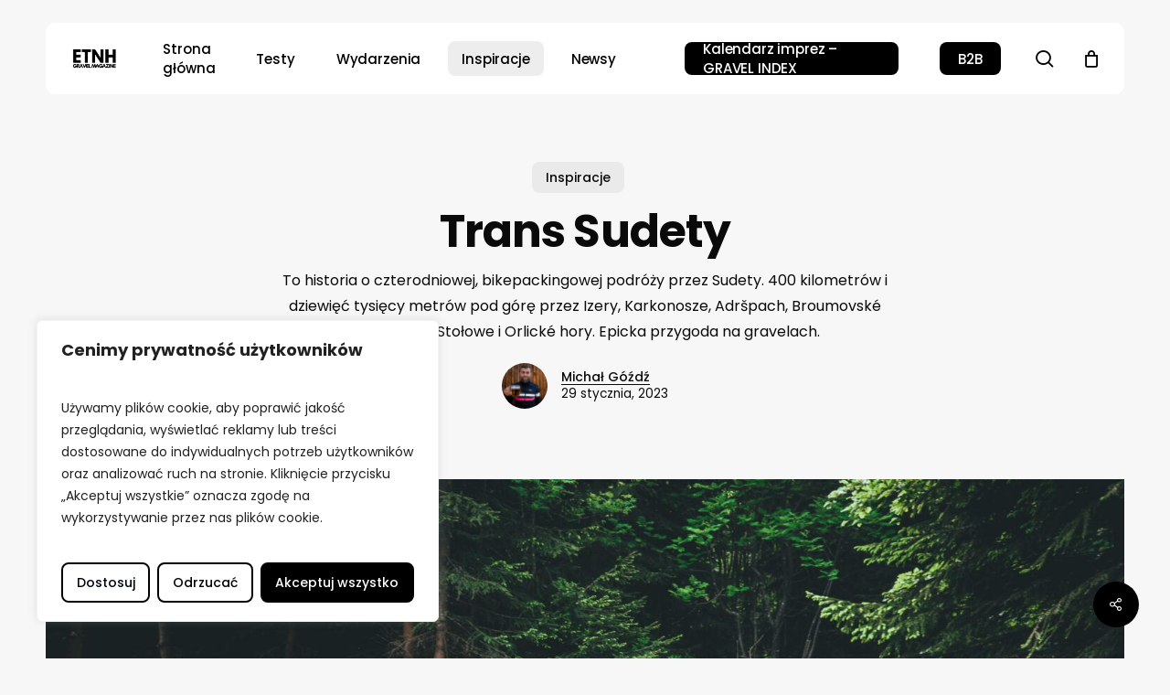

--- FILE ---
content_type: text/html; charset=UTF-8
request_url: https://etnh.cc/trans-sudety/
body_size: 47663
content:
<!doctype html>
<html lang="pl-PL" class="no-js">
<head>
	<meta charset="UTF-8">
	<meta name="viewport" content="width=device-width, initial-scale=1, maximum-scale=5" /><meta name='robots' content='index, follow, max-image-preview:large, max-snippet:-1, max-video-preview:-1' />

	<!-- This site is optimized with the Yoast SEO Premium plugin v19.5 (Yoast SEO v26.7) - https://yoast.com/wordpress/plugins/seo/ -->
	<title>Trans Sudety - ETNH.CC</title>
	<meta name="description" content="To historia o czterodniowej, bikepackingowej podróży przez Sudety. 400 kilometrów i dziewięć tysięcy metrów pod górę przez Izery, Karkonosze, Adršpach, Broumovské Stěny, Góry Stołowe i Orlické hory. Epicka przygoda na gravelach." />
	<link rel="canonical" href="https://etnh.cc/trans-sudety/" />
	<meta property="og:locale" content="pl_PL" />
	<meta property="og:type" content="article" />
	<meta property="og:title" content="Trans Sudety - ETNH.CC" />
	<meta property="og:description" content="To historia o czterodniowej, bikepackingowej podróży przez Sudety. 400 kilometrów i dziewięć tysięcy metrów pod górę przez Izery, Karkonosze, Adršpach, Broumovské Stěny, Góry Stołowe i Orlické hory. Epicka przygoda na gravelach." />
	<meta property="og:url" content="https://etnh.cc/trans-sudety/" />
	<meta property="og:site_name" content="ETNH.CC" />
	<meta property="article:publisher" content="https://www.facebook.com/etnh.cc/" />
	<meta property="article:author" content="www.facebook.com/etnh.cc" />
	<meta property="article:published_time" content="2023-01-29T13:02:01+00:00" />
	<meta property="article:modified_time" content="2023-01-29T19:15:14+00:00" />
	<meta property="og:image" content="https://etnh.cc/wp-content/uploads/2023/01/DSC04688-scaled.jpg" />
	<meta property="og:image:width" content="2560" />
	<meta property="og:image:height" content="1600" />
	<meta property="og:image:type" content="image/jpeg" />
	<meta name="author" content="Michał Góźdź" />
	<meta name="twitter:card" content="summary_large_image" />
	<meta name="twitter:label1" content="Napisane przez" />
	<meta name="twitter:data1" content="Michał Góźdź" />
	<meta name="twitter:label2" content="Szacowany czas czytania" />
	<meta name="twitter:data2" content="16 minut" />
	<script type="application/ld+json" class="yoast-schema-graph">{"@context":"https://schema.org","@graph":[{"@type":"Article","@id":"https://etnh.cc/trans-sudety/#article","isPartOf":{"@id":"https://etnh.cc/trans-sudety/"},"author":{"name":"Michał Góźdź","@id":"https://etnh.cc/#/schema/person/04b9a3a4afa161136a078ecce71ef6bf"},"headline":"Trans Sudety","datePublished":"2023-01-29T13:02:01+00:00","dateModified":"2023-01-29T19:15:14+00:00","mainEntityOfPage":{"@id":"https://etnh.cc/trans-sudety/"},"wordCount":1624,"commentCount":0,"publisher":{"@id":"https://etnh.cc/#organization"},"image":{"@id":"https://etnh.cc/trans-sudety/#primaryimage"},"thumbnailUrl":"https://etnh.cc/wp-content/uploads/2023/01/DSC04688-scaled.jpg","keywords":["bikepacking","sudety","top2022"],"articleSection":["Bikepacking","Inspiracje"],"inLanguage":"pl-PL","potentialAction":[{"@type":"CommentAction","name":"Comment","target":["https://etnh.cc/trans-sudety/#respond"]}]},{"@type":"WebPage","@id":"https://etnh.cc/trans-sudety/","url":"https://etnh.cc/trans-sudety/","name":"Trans Sudety - ETNH.CC","isPartOf":{"@id":"https://etnh.cc/#website"},"primaryImageOfPage":{"@id":"https://etnh.cc/trans-sudety/#primaryimage"},"image":{"@id":"https://etnh.cc/trans-sudety/#primaryimage"},"thumbnailUrl":"https://etnh.cc/wp-content/uploads/2023/01/DSC04688-scaled.jpg","datePublished":"2023-01-29T13:02:01+00:00","dateModified":"2023-01-29T19:15:14+00:00","description":"To historia o czterodniowej, bikepackingowej podróży przez Sudety. 400 kilometrów i dziewięć tysięcy metrów pod górę przez Izery, Karkonosze, Adršpach, Broumovské Stěny, Góry Stołowe i Orlické hory. Epicka przygoda na gravelach.","inLanguage":"pl-PL","potentialAction":[{"@type":"ReadAction","target":["https://etnh.cc/trans-sudety/"]}]},{"@type":"ImageObject","inLanguage":"pl-PL","@id":"https://etnh.cc/trans-sudety/#primaryimage","url":"https://etnh.cc/wp-content/uploads/2023/01/DSC04688-scaled.jpg","contentUrl":"https://etnh.cc/wp-content/uploads/2023/01/DSC04688-scaled.jpg","width":2560,"height":1600},{"@type":"WebSite","@id":"https://etnh.cc/#website","url":"https://etnh.cc/","name":"ETNH.CC","description":"ETNH Gravel Magazine","publisher":{"@id":"https://etnh.cc/#organization"},"potentialAction":[{"@type":"SearchAction","target":{"@type":"EntryPoint","urlTemplate":"https://etnh.cc/?s={search_term_string}"},"query-input":{"@type":"PropertyValueSpecification","valueRequired":true,"valueName":"search_term_string"}}],"inLanguage":"pl-PL"},{"@type":"Organization","@id":"https://etnh.cc/#organization","name":"ETNH.CC","url":"https://etnh.cc/","logo":{"@type":"ImageObject","inLanguage":"pl-PL","@id":"https://etnh.cc/#/schema/logo/image/","url":"https://etnh.cc/wp-content/uploads/2023/03/ETNH-LOGO.png","contentUrl":"https://etnh.cc/wp-content/uploads/2023/03/ETNH-LOGO.png","width":3780,"height":3780,"caption":"ETNH.CC"},"image":{"@id":"https://etnh.cc/#/schema/logo/image/"},"sameAs":["https://www.facebook.com/etnh.cc/"]},{"@type":"Person","@id":"https://etnh.cc/#/schema/person/04b9a3a4afa161136a078ecce71ef6bf","name":"Michał Góźdź","image":{"@type":"ImageObject","inLanguage":"pl-PL","@id":"https://etnh.cc/#/schema/person/image/","url":"https://secure.gravatar.com/avatar/a5376406160a09d7ebe63aca358ed71d3fd38b45dc1e384ec759c05d11a8ce10?s=96&d=mm&r=g","contentUrl":"https://secure.gravatar.com/avatar/a5376406160a09d7ebe63aca358ed71d3fd38b45dc1e384ec759c05d11a8ce10?s=96&d=mm&r=g","caption":"Michał Góźdź"},"description":"Redaktor naczelny Magazynu ETNH. Brzmi poważnie! Od 20 lat inspiruje do podróżowania po górach. Inicjator polskiej sceny enduro, obecnie pasjonat graveli, wyścigów ultra i bikepackingu. Stale trzymający rękę na pulsie aktualnych trendów.","sameAs":["http://etnh.cc","www.facebook.com/etnh.cc","www.instagram.com/etnh.cc"],"url":"https://etnh.cc/author/michal-gozdz/"}]}</script>
	<!-- / Yoast SEO Premium plugin. -->


<link rel='dns-prefetch' href='//cdn.jsdelivr.net' />
<link rel='dns-prefetch' href='//www.google.com' />
<link rel='dns-prefetch' href='//fonts.googleapis.com' />
<link rel="alternate" type="application/rss+xml" title="ETNH.CC &raquo; Kanał z wpisami" href="https://etnh.cc/feed/" />
<link rel="alternate" type="application/rss+xml" title="ETNH.CC &raquo; Kanał z komentarzami" href="https://etnh.cc/comments/feed/" />
<link rel="alternate" type="application/rss+xml" title="ETNH.CC &raquo; Trans Sudety Kanał z komentarzami" href="https://etnh.cc/trans-sudety/feed/" />
<link rel="alternate" title="oEmbed (JSON)" type="application/json+oembed" href="https://etnh.cc/wp-json/oembed/1.0/embed?url=https%3A%2F%2Fetnh.cc%2Ftrans-sudety%2F" />
<link rel="alternate" title="oEmbed (XML)" type="text/xml+oembed" href="https://etnh.cc/wp-json/oembed/1.0/embed?url=https%3A%2F%2Fetnh.cc%2Ftrans-sudety%2F&#038;format=xml" />
<link rel="preload" href="https://etnh.cc/wp-content/themes/salient/css/fonts/icomoon.woff?v=1.6" as="font" type="font/woff" crossorigin="anonymous"><style id='wp-img-auto-sizes-contain-inline-css' type='text/css'>
img:is([sizes=auto i],[sizes^="auto," i]){contain-intrinsic-size:3000px 1500px}
/*# sourceURL=wp-img-auto-sizes-contain-inline-css */
</style>

<link rel='stylesheet' id='wp-block-library-css' href='https://etnh.cc/wp-includes/css/dist/block-library/style.min.css?ver=6.9' type='text/css' media='all' />
<style id='global-styles-inline-css' type='text/css'>
:root{--wp--preset--aspect-ratio--square: 1;--wp--preset--aspect-ratio--4-3: 4/3;--wp--preset--aspect-ratio--3-4: 3/4;--wp--preset--aspect-ratio--3-2: 3/2;--wp--preset--aspect-ratio--2-3: 2/3;--wp--preset--aspect-ratio--16-9: 16/9;--wp--preset--aspect-ratio--9-16: 9/16;--wp--preset--color--black: #000000;--wp--preset--color--cyan-bluish-gray: #abb8c3;--wp--preset--color--white: #ffffff;--wp--preset--color--pale-pink: #f78da7;--wp--preset--color--vivid-red: #cf2e2e;--wp--preset--color--luminous-vivid-orange: #ff6900;--wp--preset--color--luminous-vivid-amber: #fcb900;--wp--preset--color--light-green-cyan: #7bdcb5;--wp--preset--color--vivid-green-cyan: #00d084;--wp--preset--color--pale-cyan-blue: #8ed1fc;--wp--preset--color--vivid-cyan-blue: #0693e3;--wp--preset--color--vivid-purple: #9b51e0;--wp--preset--gradient--vivid-cyan-blue-to-vivid-purple: linear-gradient(135deg,rgb(6,147,227) 0%,rgb(155,81,224) 100%);--wp--preset--gradient--light-green-cyan-to-vivid-green-cyan: linear-gradient(135deg,rgb(122,220,180) 0%,rgb(0,208,130) 100%);--wp--preset--gradient--luminous-vivid-amber-to-luminous-vivid-orange: linear-gradient(135deg,rgb(252,185,0) 0%,rgb(255,105,0) 100%);--wp--preset--gradient--luminous-vivid-orange-to-vivid-red: linear-gradient(135deg,rgb(255,105,0) 0%,rgb(207,46,46) 100%);--wp--preset--gradient--very-light-gray-to-cyan-bluish-gray: linear-gradient(135deg,rgb(238,238,238) 0%,rgb(169,184,195) 100%);--wp--preset--gradient--cool-to-warm-spectrum: linear-gradient(135deg,rgb(74,234,220) 0%,rgb(151,120,209) 20%,rgb(207,42,186) 40%,rgb(238,44,130) 60%,rgb(251,105,98) 80%,rgb(254,248,76) 100%);--wp--preset--gradient--blush-light-purple: linear-gradient(135deg,rgb(255,206,236) 0%,rgb(152,150,240) 100%);--wp--preset--gradient--blush-bordeaux: linear-gradient(135deg,rgb(254,205,165) 0%,rgb(254,45,45) 50%,rgb(107,0,62) 100%);--wp--preset--gradient--luminous-dusk: linear-gradient(135deg,rgb(255,203,112) 0%,rgb(199,81,192) 50%,rgb(65,88,208) 100%);--wp--preset--gradient--pale-ocean: linear-gradient(135deg,rgb(255,245,203) 0%,rgb(182,227,212) 50%,rgb(51,167,181) 100%);--wp--preset--gradient--electric-grass: linear-gradient(135deg,rgb(202,248,128) 0%,rgb(113,206,126) 100%);--wp--preset--gradient--midnight: linear-gradient(135deg,rgb(2,3,129) 0%,rgb(40,116,252) 100%);--wp--preset--font-size--small: 13px;--wp--preset--font-size--medium: 20px;--wp--preset--font-size--large: 36px;--wp--preset--font-size--x-large: 42px;--wp--preset--font-family--inter: "Inter", sans-serif;--wp--preset--font-family--cardo: Cardo;--wp--preset--spacing--20: 0.44rem;--wp--preset--spacing--30: 0.67rem;--wp--preset--spacing--40: 1rem;--wp--preset--spacing--50: 1.5rem;--wp--preset--spacing--60: 2.25rem;--wp--preset--spacing--70: 3.38rem;--wp--preset--spacing--80: 5.06rem;--wp--preset--shadow--natural: 6px 6px 9px rgba(0, 0, 0, 0.2);--wp--preset--shadow--deep: 12px 12px 50px rgba(0, 0, 0, 0.4);--wp--preset--shadow--sharp: 6px 6px 0px rgba(0, 0, 0, 0.2);--wp--preset--shadow--outlined: 6px 6px 0px -3px rgb(255, 255, 255), 6px 6px rgb(0, 0, 0);--wp--preset--shadow--crisp: 6px 6px 0px rgb(0, 0, 0);}:root { --wp--style--global--content-size: 1300px;--wp--style--global--wide-size: 1300px; }:where(body) { margin: 0; }.wp-site-blocks > .alignleft { float: left; margin-right: 2em; }.wp-site-blocks > .alignright { float: right; margin-left: 2em; }.wp-site-blocks > .aligncenter { justify-content: center; margin-left: auto; margin-right: auto; }:where(.is-layout-flex){gap: 0.5em;}:where(.is-layout-grid){gap: 0.5em;}.is-layout-flow > .alignleft{float: left;margin-inline-start: 0;margin-inline-end: 2em;}.is-layout-flow > .alignright{float: right;margin-inline-start: 2em;margin-inline-end: 0;}.is-layout-flow > .aligncenter{margin-left: auto !important;margin-right: auto !important;}.is-layout-constrained > .alignleft{float: left;margin-inline-start: 0;margin-inline-end: 2em;}.is-layout-constrained > .alignright{float: right;margin-inline-start: 2em;margin-inline-end: 0;}.is-layout-constrained > .aligncenter{margin-left: auto !important;margin-right: auto !important;}.is-layout-constrained > :where(:not(.alignleft):not(.alignright):not(.alignfull)){max-width: var(--wp--style--global--content-size);margin-left: auto !important;margin-right: auto !important;}.is-layout-constrained > .alignwide{max-width: var(--wp--style--global--wide-size);}body .is-layout-flex{display: flex;}.is-layout-flex{flex-wrap: wrap;align-items: center;}.is-layout-flex > :is(*, div){margin: 0;}body .is-layout-grid{display: grid;}.is-layout-grid > :is(*, div){margin: 0;}body{padding-top: 0px;padding-right: 0px;padding-bottom: 0px;padding-left: 0px;}:root :where(.wp-element-button, .wp-block-button__link){background-color: #32373c;border-width: 0;color: #fff;font-family: inherit;font-size: inherit;font-style: inherit;font-weight: inherit;letter-spacing: inherit;line-height: inherit;padding-top: calc(0.667em + 2px);padding-right: calc(1.333em + 2px);padding-bottom: calc(0.667em + 2px);padding-left: calc(1.333em + 2px);text-decoration: none;text-transform: inherit;}.has-black-color{color: var(--wp--preset--color--black) !important;}.has-cyan-bluish-gray-color{color: var(--wp--preset--color--cyan-bluish-gray) !important;}.has-white-color{color: var(--wp--preset--color--white) !important;}.has-pale-pink-color{color: var(--wp--preset--color--pale-pink) !important;}.has-vivid-red-color{color: var(--wp--preset--color--vivid-red) !important;}.has-luminous-vivid-orange-color{color: var(--wp--preset--color--luminous-vivid-orange) !important;}.has-luminous-vivid-amber-color{color: var(--wp--preset--color--luminous-vivid-amber) !important;}.has-light-green-cyan-color{color: var(--wp--preset--color--light-green-cyan) !important;}.has-vivid-green-cyan-color{color: var(--wp--preset--color--vivid-green-cyan) !important;}.has-pale-cyan-blue-color{color: var(--wp--preset--color--pale-cyan-blue) !important;}.has-vivid-cyan-blue-color{color: var(--wp--preset--color--vivid-cyan-blue) !important;}.has-vivid-purple-color{color: var(--wp--preset--color--vivid-purple) !important;}.has-black-background-color{background-color: var(--wp--preset--color--black) !important;}.has-cyan-bluish-gray-background-color{background-color: var(--wp--preset--color--cyan-bluish-gray) !important;}.has-white-background-color{background-color: var(--wp--preset--color--white) !important;}.has-pale-pink-background-color{background-color: var(--wp--preset--color--pale-pink) !important;}.has-vivid-red-background-color{background-color: var(--wp--preset--color--vivid-red) !important;}.has-luminous-vivid-orange-background-color{background-color: var(--wp--preset--color--luminous-vivid-orange) !important;}.has-luminous-vivid-amber-background-color{background-color: var(--wp--preset--color--luminous-vivid-amber) !important;}.has-light-green-cyan-background-color{background-color: var(--wp--preset--color--light-green-cyan) !important;}.has-vivid-green-cyan-background-color{background-color: var(--wp--preset--color--vivid-green-cyan) !important;}.has-pale-cyan-blue-background-color{background-color: var(--wp--preset--color--pale-cyan-blue) !important;}.has-vivid-cyan-blue-background-color{background-color: var(--wp--preset--color--vivid-cyan-blue) !important;}.has-vivid-purple-background-color{background-color: var(--wp--preset--color--vivid-purple) !important;}.has-black-border-color{border-color: var(--wp--preset--color--black) !important;}.has-cyan-bluish-gray-border-color{border-color: var(--wp--preset--color--cyan-bluish-gray) !important;}.has-white-border-color{border-color: var(--wp--preset--color--white) !important;}.has-pale-pink-border-color{border-color: var(--wp--preset--color--pale-pink) !important;}.has-vivid-red-border-color{border-color: var(--wp--preset--color--vivid-red) !important;}.has-luminous-vivid-orange-border-color{border-color: var(--wp--preset--color--luminous-vivid-orange) !important;}.has-luminous-vivid-amber-border-color{border-color: var(--wp--preset--color--luminous-vivid-amber) !important;}.has-light-green-cyan-border-color{border-color: var(--wp--preset--color--light-green-cyan) !important;}.has-vivid-green-cyan-border-color{border-color: var(--wp--preset--color--vivid-green-cyan) !important;}.has-pale-cyan-blue-border-color{border-color: var(--wp--preset--color--pale-cyan-blue) !important;}.has-vivid-cyan-blue-border-color{border-color: var(--wp--preset--color--vivid-cyan-blue) !important;}.has-vivid-purple-border-color{border-color: var(--wp--preset--color--vivid-purple) !important;}.has-vivid-cyan-blue-to-vivid-purple-gradient-background{background: var(--wp--preset--gradient--vivid-cyan-blue-to-vivid-purple) !important;}.has-light-green-cyan-to-vivid-green-cyan-gradient-background{background: var(--wp--preset--gradient--light-green-cyan-to-vivid-green-cyan) !important;}.has-luminous-vivid-amber-to-luminous-vivid-orange-gradient-background{background: var(--wp--preset--gradient--luminous-vivid-amber-to-luminous-vivid-orange) !important;}.has-luminous-vivid-orange-to-vivid-red-gradient-background{background: var(--wp--preset--gradient--luminous-vivid-orange-to-vivid-red) !important;}.has-very-light-gray-to-cyan-bluish-gray-gradient-background{background: var(--wp--preset--gradient--very-light-gray-to-cyan-bluish-gray) !important;}.has-cool-to-warm-spectrum-gradient-background{background: var(--wp--preset--gradient--cool-to-warm-spectrum) !important;}.has-blush-light-purple-gradient-background{background: var(--wp--preset--gradient--blush-light-purple) !important;}.has-blush-bordeaux-gradient-background{background: var(--wp--preset--gradient--blush-bordeaux) !important;}.has-luminous-dusk-gradient-background{background: var(--wp--preset--gradient--luminous-dusk) !important;}.has-pale-ocean-gradient-background{background: var(--wp--preset--gradient--pale-ocean) !important;}.has-electric-grass-gradient-background{background: var(--wp--preset--gradient--electric-grass) !important;}.has-midnight-gradient-background{background: var(--wp--preset--gradient--midnight) !important;}.has-small-font-size{font-size: var(--wp--preset--font-size--small) !important;}.has-medium-font-size{font-size: var(--wp--preset--font-size--medium) !important;}.has-large-font-size{font-size: var(--wp--preset--font-size--large) !important;}.has-x-large-font-size{font-size: var(--wp--preset--font-size--x-large) !important;}.has-inter-font-family{font-family: var(--wp--preset--font-family--inter) !important;}.has-cardo-font-family{font-family: var(--wp--preset--font-family--cardo) !important;}
:where(.wp-block-post-template.is-layout-flex){gap: 1.25em;}:where(.wp-block-post-template.is-layout-grid){gap: 1.25em;}
:where(.wp-block-term-template.is-layout-flex){gap: 1.25em;}:where(.wp-block-term-template.is-layout-grid){gap: 1.25em;}
:where(.wp-block-columns.is-layout-flex){gap: 2em;}:where(.wp-block-columns.is-layout-grid){gap: 2em;}
:root :where(.wp-block-pullquote){font-size: 1.5em;line-height: 1.6;}
/*# sourceURL=global-styles-inline-css */
</style>
<link rel='stylesheet' id='contact-form-7-css' href='https://etnh.cc/wp-content/plugins/contact-form-7/includes/css/styles.css?ver=6.1.4' type='text/css' media='all' />
<link rel='stylesheet' id='etnh-events-style-css' href='https://etnh.cc/wp-content/plugins/etnh-events/assets/css/style.css?ver=1.5.9' type='text/css' media='all' />
<link rel='stylesheet' id='baguettebox-css-css' href='https://etnh.cc/wp-content/plugins/gallery-block-lightbox/dist/baguetteBox.min.css?ver=1.12.0' type='text/css' media='all' />
<link rel='stylesheet' id='pay_by_paynow_pl_styles-css' href='https://etnh.cc/wp-content/plugins/pay-by-paynow-pl/assets/css/front.css?ver=2.5.10' type='text/css' media='all' />
<link rel='stylesheet' id='salient-social-css' href='https://etnh.cc/wp-content/plugins/salient-social/css/style.css?ver=1.2.5' type='text/css' media='all' />
<style id='salient-social-inline-css' type='text/css'>

  .sharing-default-minimal .nectar-love.loved,
  body .nectar-social[data-color-override="override"].fixed > a:before, 
  body .nectar-social[data-color-override="override"].fixed .nectar-social-inner a,
  .sharing-default-minimal .nectar-social[data-color-override="override"] .nectar-social-inner a:hover,
  .nectar-social.vertical[data-color-override="override"] .nectar-social-inner a:hover {
    background-color: #000000;
  }
  .nectar-social.hover .nectar-love.loved,
  .nectar-social.hover > .nectar-love-button a:hover,
  .nectar-social[data-color-override="override"].hover > div a:hover,
  #single-below-header .nectar-social[data-color-override="override"].hover > div a:hover,
  .nectar-social[data-color-override="override"].hover .share-btn:hover,
  .sharing-default-minimal .nectar-social[data-color-override="override"] .nectar-social-inner a {
    border-color: #000000;
  }
  #single-below-header .nectar-social.hover .nectar-love.loved i,
  #single-below-header .nectar-social.hover[data-color-override="override"] a:hover,
  #single-below-header .nectar-social.hover[data-color-override="override"] a:hover i,
  #single-below-header .nectar-social.hover .nectar-love-button a:hover i,
  .nectar-love:hover i,
  .hover .nectar-love:hover .total_loves,
  .nectar-love.loved i,
  .nectar-social.hover .nectar-love.loved .total_loves,
  .nectar-social.hover .share-btn:hover, 
  .nectar-social[data-color-override="override"].hover .nectar-social-inner a:hover,
  .nectar-social[data-color-override="override"].hover > div:hover span,
  .sharing-default-minimal .nectar-social[data-color-override="override"] .nectar-social-inner a:not(:hover) i,
  .sharing-default-minimal .nectar-social[data-color-override="override"] .nectar-social-inner a:not(:hover) {
    color: #000000;
  }
/*# sourceURL=salient-social-inline-css */
</style>
<link rel='stylesheet' id='woocommerce-layout-css' href='https://etnh.cc/wp-content/plugins/woocommerce/assets/css/woocommerce-layout.css?ver=10.4.3' type='text/css' media='all' />
<link rel='stylesheet' id='woocommerce-smallscreen-css' href='https://etnh.cc/wp-content/plugins/woocommerce/assets/css/woocommerce-smallscreen.css?ver=10.4.3' type='text/css' media='only screen and (max-width: 768px)' />
<link rel='stylesheet' id='woocommerce-general-css' href='https://etnh.cc/wp-content/plugins/woocommerce/assets/css/woocommerce.css?ver=10.4.3' type='text/css' media='all' />
<style id='woocommerce-inline-inline-css' type='text/css'>
.woocommerce form .form-row .required { visibility: visible; }
/*# sourceURL=woocommerce-inline-inline-css */
</style>
<link rel='stylesheet' id='salient-grid-system-css' href='https://etnh.cc/wp-content/themes/salient/css/build/grid-system.css?ver=17.1.0' type='text/css' media='all' />
<link rel='stylesheet' id='main-styles-css' href='https://etnh.cc/wp-content/themes/salient/css/build/style.css?ver=17.1.0' type='text/css' media='all' />
<style id='main-styles-inline-css' type='text/css'>
@media only screen and (max-width:999px){#ajax-content-wrap .top-level .nectar-post-grid[data-animation*="fade"] .nectar-post-grid-item,#ajax-content-wrap .top-level .nectar-post-grid[data-animation="zoom-out-reveal"] .nectar-post-grid-item *:not(.content):not(.bg-overlay),#ajax-content-wrap .top-level .nectar-post-grid[data-animation="zoom-out-reveal"] .nectar-post-grid-item *:before{transform:none;opacity:1;clip-path:none;}#ajax-content-wrap .top-level .nectar-post-grid[data-animation="zoom-out-reveal"] .nectar-post-grid-item .nectar-el-parallax-scroll .nectar-post-grid-item-bg-wrap-inner{transform:scale(1.275);}}.wpb_row.vc_row.top-level .nectar-video-bg{opacity:1;height:100%;width:100%;object-fit:cover;object-position:center center;}body.using-mobile-browser .wpb_row.vc_row.top-level .nectar-video-wrap{left:0;}body.using-mobile-browser .wpb_row.vc_row.top-level.full-width-section .nectar-video-wrap:not(.column-video){left:50%;}body.using-mobile-browser #nectar_fullscreen_rows[data-mobile-disable="off"] .wpb_row.vc_row.top-level.full-width-section .nectar-video-wrap:not(.column-video){left:0;}.wpb_row.vc_row.top-level .nectar-video-wrap{opacity:1;width:100%;}body .wpb_row.parallax_section.top-level > .nectar-video-wrap video:not(.translate){opacity:1;}.top-level .portfolio-items[data-loading=lazy-load] .col .inner-wrap.animated .top-level-image{opacity:1;}.wpb_row.vc_row.top-level .column-image-bg-wrap[data-n-parallax-bg="true"] .column-image-bg,.wpb_row.vc_row.top-level + .wpb_row .column-image-bg-wrap[data-n-parallax-bg="true"] .column-image-bg,#portfolio-extra > .wpb_row.vc_row.parallax_section:first-child .row-bg{transform:none!important;height:100%!important;opacity:1;}#portfolio-extra > .wpb_row.vc_row.parallax_section .row-bg{background-attachment:scroll;}.scroll-down-wrap.hidden{transform:none;opacity:1;}#ajax-loading-screen[data-disable-mobile="0"]{display:none!important;}body[data-slide-out-widget-area-style="slide-out-from-right"].material .slide_out_area_close.hide_until_rendered{opacity:0;}
/*# sourceURL=main-styles-inline-css */
</style>
<link rel='stylesheet' id='nectar-header-layout-left-aligned-css' href='https://etnh.cc/wp-content/themes/salient/css/build/header/header-layout-menu-left-aligned.css?ver=17.1.0' type='text/css' media='all' />
<link rel='stylesheet' id='nectar-single-styles-css' href='https://etnh.cc/wp-content/themes/salient/css/build/single.css?ver=17.1.0' type='text/css' media='all' />
<link rel='stylesheet' id='nectar-element-post-grid-css' href='https://etnh.cc/wp-content/themes/salient/css/build/elements/element-post-grid.css?ver=17.1.0' type='text/css' media='all' />
<style id='nectar-element-post-grid-inline-css' type='text/css'>

            .nectar-post-grid[data-grid-item-height="40vh"] .nectar-post-grid-item {
              min-height: 40vh;
            }
              .nectar-post-grid[data-grid-item-height="40vh"][data-masonry="yes"] {
                grid-auto-rows: minmax(40vh, auto);
              }
            
          .nectar-post-grid[data-border-radius="10px"][data-text-layout="all_bottom_left_shadow"] .nectar-post-grid-item:before,
          .nectar-post-grid-wrap:not([data-style="content_under_image"]) .nectar-post-grid[data-border-radius="10px"] .nectar-post-grid-item .inner,
          .nectar-post-grid[data-border-radius="10px"] .bg-overlay,
          .nectar-post-grid[data-border-radius="10px"][data-shadow-hover="yes"] .nectar-post-grid-item:after,
          .nectar-post-grid[data-border-radius="10px"] .nectar-post-grid-item-bg,
          .nectar-post-grid[data-border-radius="10px"] .nectar-post-grid-item-bg-wrap,
          [data-style="mouse_follow_image"] .nectar-post-grid[data-border-radius="10px"] .nectar-post-grid-item-bg-wrap-inner,
          .nectar-post-grid[data-border-radius="10px"][data-text-layout="all_bottom_left_shadow"] .nectar-post-grid-item div.inner:before {
            border-radius: 10px;
          }
          .nectar-post-grid[data-border-radius="10px"] .nectar-post-grid-item-bg,
          .nectar-post-grid[data-border-radius="10px"] .nectar-post-grid-item-bg-wrap {
            overflow: hidden; 
          }
          .nectar-post-grid[data-border-radius="10px"] .nectar-post-grid-item-bg-wrap {
            transform: translateZ(0);
          }
          .nectar-post-grid .meta-category .style-button {
            padding: 0.5em 1em;
            line-height: 1!important;
            background-color: var(--nectar-accent-color);
          }
          #ajax-content-wrap .nectar-post-grid .meta-category .style-button,
          body .nectar-post-grid .meta-category .style-button {
            color: #fff;
          }
          .nectar-post-grid .meta-category .style-button:before {
            display: none;
          }
        @media only screen and (max-width: 690px) {
          .vc_col-xs-4 .nectar-post-grid .nectar-post-grid-item .meta-excerpt,
          .vc_col-xs-6 .nectar-post-grid .nectar-post-grid-item .meta-excerpt {
            font-size: 12px;
          }
          .nectar-post-grid .nectar-post-grid-item .content .post-heading,
          .nectar-post-grid-wrap:not([data-style=content_overlaid]) .nectar-post-grid-item .content .meta-excerpt {
            max-width: 100%;
          }
        }
        .nectar-post-grid-wrap.additional-meta-size-small .nectar-post-grid-item__meta-wrap {
            font-size: 0.8em;
          }#ajax-content-wrap .nectar-post-grid[data-columns="1"] > .nectar-post-grid-item:nth-child(1) {
             margin-top: 0;
          }
          #ajax-content-wrap .nectar-post-grid[data-columns="1"] > .nectar-post-grid-item:last-child {
            margin-bottom: 0;
         }
            .nectar-post-grid[data-grid-spacing="5px"] {
              margin-left: -5px;
              margin-right: -5px;
            }
            
            .wpb_row.full-width-content .vc_col-sm-12 .nectar-post-grid[data-grid-spacing="5px"] {
              margin: 5px;
            }

            @media only screen and (min-width: 1000px) {
              body[data-body-border="1"] .wpb_row.full-width-content .vc_col-sm-12 .nectar-post-grid[data-grid-spacing="5px"]{
                margin: 5px -4px;
              }
            }

            .nectar-post-grid[data-grid-spacing="5px"] .nectar-post-grid-item {
              margin: 5px;
            }
            .nectar-post-grid[data-columns="4"][data-grid-spacing="5px"] .nectar-post-grid-item {
              width: calc(25% - 10px);
            }
            .nectar-post-grid[data-columns="3"][data-grid-spacing="5px"] .nectar-post-grid-item {
              width: calc(33.32% - 10px);
            }
            .nectar-post-grid[data-columns="2"][data-grid-spacing="5px"] .nectar-post-grid-item {
              width: calc(50% - 10px);
            }
            
            @media only screen and (max-width: 999px) and (min-width: 691px) {

              body .nectar-post-grid[data-columns][data-grid-spacing="5px"]:not([data-columns="1"]):not([data-masonry="yes"]) .nectar-post-grid-item {
                width: calc(50% - 10px);
              }
            
            }.nectar-post-grid-item .meta-author,
          .nectar-post-grid-item .meta-author-inner,
          .nectar-post-grid-item .meta-author a {
            display: flex;
            align-items: center;
          }
          .nectar-post-grid-item .meta-author img {
            border-radius: 40px;
            width: 24px;
            height: 24px;
            margin-bottom: 0;
            margin-right: 8px;
          }
          .nectar-post-grid-item .post-heading-wrap .meta-author {
            margin-top: 10px;
          }
          .nectar-post-grid-item .post-heading-wrap .meta-author span {
            transition: none;
          }
          .nectar-post-grid-item .post-heading-wrap .meta-author .meta-author-name {
            transition: color 0.45s cubic-bezier(.15,.75,.5,1) 0s;
          }
          [data-style="vertical_list"] .nectar-post-grid-item__meta-wrap:empty {
            display: none;
          }
          
              @media only screen and (min-width: 691px) {

                #ajax-content-wrap .nectar-post-grid[data-columns="3"].layout-vert_staggered {
                  grid-auto-flow: dense;
                }
               
                #ajax-content-wrap .nectar-post-grid[data-columns="3"].layout-vert_staggered > div {
                  grid-column-end: span 1;

                }
                #ajax-content-wrap .nectar-post-grid[data-columns="3"].layout-vert_staggered > div:nth-child(6n + 1) {
                  grid-column-end: span 2;
                  grid-row-end: span 2;
                }
              }
              @media only screen and (min-width: 1000px) {
                #ajax-content-wrap .nectar-post-grid[data-columns="3"].layout-vert_staggered > div:nth-child(6n + 5) {
                  grid-column-end: span 2;
                  grid-row-end: span 2;
                }
              }

                  @media only screen and (min-width: 1000px) {


                    .nectar-post-grid[data-columns="3"].layout-vert_staggered > div:nth-child(6n + 5) .nectar-post-grid-item-bg-wrap {
                      flex: 1;
                    }

                    .nectar-post-grid[data-columns="3"].layout-vert_staggered > div:nth-child(6n + 5) .nectar-post-grid-item-bg {
                      height: 100%;
                    }

                    [data-columns="3"].layout-vert_staggered > div:nth-child(6n + 5) .post-heading a,
                    [data-columns="3"].layout-vert_staggered > div:nth-child(6n + 1) .post-heading a {
                      font-size: 2em;
                      line-height: 1.3em;
                    }

                    #ajax-content-wrap [data-columns="3"].layout-vert_staggered > div:nth-child(6n + 5) .meta-category,
                    #ajax-content-wrap [data-columns="3"].layout-vert_staggered > div:nth-child(6n + 1) .meta-category {
                      position: relative;
                      top: auto;
                      left: auto;
                    }

                    #ajax-content-wrap [data-columns="3"].layout-vert_staggered > div:nth-child(6n + 5) .meta-excerpt {
                      font-size: 1.3em;
                      line-height: 1.6em;
                      max-width: 75%;
                    }
  
  
                    [data-text-layout*="all_bottom_left"][data-columns="3"].layout-vert_staggered > div:nth-child(6n + 5) .content {
                      top: auto;
                      left: 0;
                      transform: none;
                      padding: 35px;
                      max-width: 85%;
                    }

                    [data-text-align="center"][data-columns="3"].layout-vert_staggered > div:nth-child(6n + 5) .content,
                    [data-text-layout="all_middle"][data-columns="3"].layout-vert_staggered > div:nth-child(6n + 5) .content {
                      top: 50%;
                      left: 50%;
                      transform: translate(-50%, -50%);
                    }
                    
                    [data-columns="3"].layout-vert_staggered:not([data-text-layout="all_bottom_left_shadow"]) > div:nth-child(6n + 5) div.inner:before {
                      position: absolute;
                      top: 0;
                      left: 0;
                      content: "";
                      display: block;
                      width: 100%;
                      height: 100%;
                      z-index: 10;
                      pointer-events: none;
                      border-radius: var(--post-grid-border-radius);
                      background: radial-gradient(circle at 0 0, rgba(0,0,0,0.75) 0, transparent 70%);
                    }

                  }

                  @media only screen and (min-width: 1000px) {
                    .top-level .nectar-post-grid[data-columns="3"].layout-vert_staggered > div:nth-child(6n + 1) .nectar-el-parallax-scroll .nectar-post-grid-item-bg-wrap-inner,
                    .top-level .nectar-post-grid[data-columns="3"].layout-vert_staggered > div:nth-child(6n + 5) .nectar-el-parallax-scroll .nectar-post-grid-item-bg-wrap-inner {
                      transform: scale(1.09);
                    }
                  }

                  .nectar-post-grid[data-columns="3"].layout-vert_staggered div.inner,
                  .nectar-post-grid[data-columns="3"].layout-vert_staggered .nectar-post-grid-item-bg-wrap-inner{
                    height: 100%;
                  }

                  .nectar-post-grid[data-columns="3"].layout-vert_staggered > div:nth-child(6n + 1) .nectar-post-grid-item-bg-wrap {
                    flex: 1;
                  }

                  .nectar-post-grid.layout-vert_staggered .nectar-post-grid-item .content .post-heading {
                    max-width: 100%;
                  }

                
                  @media only screen and (min-width: 691px) {
                    .nectar-post-grid[data-columns="3"].layout-vert_staggered > div:nth-child(6n + 1) .nectar-post-grid-item-bg {
                      height: 100%;
                    }
                  }

                  
                  @media only screen and (max-width: 999px) and (min-width: 691px) {

                    #ajax-content-wrap .nectar-post-grid[data-columns="3"].layout-vert_staggered > div:nth-child(6n + 1) .content {
                      position: relative;
                      padding-bottom: 5%;
                    }

                    #ajax-content-wrap .nectar-post-grid[data-columns="3"].layout-vert_staggered > div:nth-child(6n + 1) .nectar-post-grid-item-bg-wrap {
                      position: absolute;
                      top: 0;
                      left: 0;
                      width: 100%;
                      height: 100%;
                    }
                  }


                  #ajax-content-wrap [data-columns="3"].layout-vert_staggered > div:nth-child(6n + 1) .meta-excerpt {
                    font-size: 1.3em;
                    line-height: 1.6em;
                    max-width: 75%;
                  }


                  [data-text-layou*="all_bottom_left"][data-columns="3"].layout-vert_staggered > div:nth-child(6n + 1) .content {
                    top: auto;
                    left: 0;
                    transform: none;
                    padding: 35px;
                    max-width: 85%;
                  }
                  

                  [data-text-align="center"][data-columns="3"].layout-vert_staggered > div:nth-child(6n + 1) .content,
                  [data-text-layout="all_middle"][data-columns="3"].layout-vert_staggered > div:nth-child(6n + 1) .content {
                    top: 50%;
                    left: 50%;
                    transform: translate(-50%, -50%);
                  }
                  
                  [data-columns="3"].layout-vert_staggered:not([data-text-layout="all_bottom_left_shadow"]) > div:nth-child(6n + 1) div.inner:before {
                    position: absolute;
                    top: 0;
                    left: 0;
                    content: "";
                    display: block;
                    width: 100%;
                    height: 100%;
                    z-index: 10;
                    pointer-events: none;
                    border-radius: var(--post-grid-border-radius);
                    background: radial-gradient(circle at 0 0, rgba(0,0,0,0.75) 0, transparent 70%);
                  }

                  @media only screen and (max-width: 999px) {
                    [data-style="content_overlaid"] [data-text-layout*="left"][data-columns="3"].layout-vert_staggered > div:nth-child(6n + 1) .content {
                      padding: 35px;
                    }
                  }

                  
                
                  
                    [data-border-radius="10px"][data-columns="3"].layout-vert_staggered > div div.inner:before {
                      border-radius: 10px;
                    }
                    
                @media only screen and (min-width: 1000px) {
                  [data-style="content_overlaid"] [data-columns="3"].layout-vert_staggered > div:nth-child(6n + 5) .content {
                    position: absolute;
                    top: 0;
                    left: 0;
                    padding: 0;
                    padding-right: 30%;
                    padding-top: min( max(35px, 3.5vw), 50px);
                    padding-left: min( max(35px, 3.5vw), 50px);
                  }
                  [data-style="content_overlaid"] [data-text-layout*="all_bottom_left"][data-columns="3"].layout-vert_staggered > div:nth-child(6n + 5) .content {
                    top: auto;
                    padding-bottom: min( max(35px, 3.5vw), 50px);
                    max-width: 100%;
                  }
                  [data-style="content_overlaid"] [data-text-layout="all_middle"][data-columns="3"].layout-vert_staggered > div:nth-child(6n + 5) .content {
                    top: 50%;
                    left: 50%;
                    padding-top: 0;
                    padding-left: 10%;
                    padding-right: 10%;
                  }
                }

                [data-style="content_overlaid"] [data-columns="3"].layout-vert_staggered > div:nth-child(6n + 1) .content {
                  position: absolute;
                  top: 0;
                  left: 0;
                  padding: 0;
                  padding-right: 30%;
                  padding-top: min( max(35px, 3.5vw), 50px);
                  padding-left: min( max(35px, 3.5vw), 50px);
                }

                [data-style="content_overlaid"] [data-text-layout*="all_bottom_left"][data-columns="3"].layout-vert_staggered > div:nth-child(6n + 1) .content {
                  top: auto;
                  padding-bottom: min( max(35px, 3.5vw), 50px);
                }
                [data-style="content_overlaid"] [data-text-layout="all_middle"][data-columns="3"].layout-vert_staggered > div:nth-child(6n + 1) .content {
                  top: 50%;
                  left: 50%;
                  padding-top: 0;
                  padding-left: 10%;
                  padding-right: 10%;
                }@media only screen and (min-width: 1000px) { .nectar-post-grid.custom_font_size_1-3vw .post-heading {
            font-size: 1.3vw;
          } }@media only screen and (min-width: 1000px) {
          body #ajax-content-wrap .custom_font_size_1-3vw.font_size_min_18px.font_size_max_24px.nectar-post-grid .nectar-post-grid-item .post-heading,
          body .custom_font_size_1-3vw.font_size_min_18px.font_size_max_24px.nectar-post-grid .nectar-post-grid-item .post-heading {
            font-size: min(24px,max(18px,1.3vw));
          }
        }@media only screen and (min-width: 1000px) {
          body #ajax-content-wrap .custom_font_size_1-3vw.font_size_min_18px.font_size_max_24px.nectar-post-grid .nectar-post-grid-item .post-heading,
          body .custom_font_size_1-3vw.font_size_min_18px.font_size_max_24px.nectar-post-grid .nectar-post-grid-item .post-heading,
          body #header-outer .custom_font_size_1-3vw.font_size_min_18px.font_size_max_24px.nectar-post-grid .nectar-post-grid-item .post-heading {
            font-size: min(24px,max(18px,1.3vw));
          }
        }@media only screen and (max-width: 999px) {
          body #ajax-content-wrap .font_size_tablet_20px.font_size_min_18px.font_size_max_24px.nectar-post-grid .nectar-post-grid-item .post-heading,
          body .font_size_tablet_20px.font_size_min_18px.font_size_max_24px.nectar-post-grid .nectar-post-grid-item .post-heading {
            font-size: min(24px,max(18px,20px));
          }
        }@media only screen and (max-width: 999px) {
          body #ajax-content-wrap .container-wrap .font_size_tablet_20px.font_size_min_18px.font_size_max_24px.nectar-post-grid .nectar-post-grid-item .post-heading,
          body .container-wrap .font_size_tablet_20px.font_size_min_18px.font_size_max_24px.nectar-post-grid .nectar-post-grid-item .post-heading,
          body #header-outer .font_size_tablet_20px.font_size_min_18px.font_size_max_24px.nectar-post-grid .nectar-post-grid-item .post-heading {
            font-size: min(24px,max(18px,20px));
          }
        }#ajax-content-wrap .font_line_height_1-4.nectar-post-grid .nectar-post-grid-item .post-heading,
      body .font_line_height_1-4.nectar-post-grid .nectar-post-grid-item .post-heading  {
          line-height: 1.4;
      }
        .nectar-post-grid-item .bg-overlay[data-opacity="0.3"] { 
          opacity: 0.3; 
        }
        
        .nectar-post-grid-item:hover .bg-overlay[data-hover-opacity="0.4"] { 
          opacity: 0.4; 
        }.nectar-post-grid.text-opacity-hover-1 .nectar-post-grid-item:hover .content {
           opacity: 1;
          }.category-position-before-title.nectar-post-grid .nectar-post-grid-item .item-meta-extra {
              margin-top: 0;
            }
            .category-position-before-title .item-main > .nectar-post-grid-item__meta-wrap:not(:empty) {
              margin-top: 10px;
            }
.nectar-archive-blog-wrap {
                        display: flex;
                    }
                    .nectar-archive-blog-wrap .post-area {
                        margin-top: 0;
                    }
                    body .nectar-archive-blog-wrap #sidebar {
                        padding-left: 4%;
                        width: 33%;
                    }
                    @media only screen and (max-width: 999px) {
                        .nectar-archive-blog-wrap {
                            flex-wrap: wrap;
                            gap: 30px;
                        }

                        body .nectar-archive-blog-wrap .post-area,
                        body .nectar-archive-blog-wrap #sidebar {
                            width: 100%;
                            padding-left: 0;
                        }
                    }
                    .post-area #pagination {
                        padding-left: 0;
                        margin-top: 40px;
                    }
                    
/*# sourceURL=nectar-element-post-grid-inline-css */
</style>
<link rel='stylesheet' id='nectar-element-recent-posts-css' href='https://etnh.cc/wp-content/themes/salient/css/build/elements/element-recent-posts.css?ver=17.1.0' type='text/css' media='all' />
<link rel='stylesheet' id='nectar-cf7-css' href='https://etnh.cc/wp-content/themes/salient/css/build/third-party/cf7.css?ver=17.1.0' type='text/css' media='all' />
<link rel='stylesheet' id='nectar-wpforms-css' href='https://etnh.cc/wp-content/themes/salient/css/build/third-party/wpforms.css?ver=17.1.0' type='text/css' media='all' />
<link rel='stylesheet' id='nectar_default_font_open_sans-css' href='https://fonts.googleapis.com/css?family=Open+Sans%3A300%2C400%2C600%2C700&#038;subset=latin%2Clatin-ext&#038;display=swap' type='text/css' media='all' />
<link rel='stylesheet' id='responsive-css' href='https://etnh.cc/wp-content/themes/salient/css/build/responsive.css?ver=17.1.0' type='text/css' media='all' />
<link rel='stylesheet' id='nectar-product-style-classic-css' href='https://etnh.cc/wp-content/themes/salient/css/build/third-party/woocommerce/product-style-classic.css?ver=17.1.0' type='text/css' media='all' />
<link rel='stylesheet' id='woocommerce-css' href='https://etnh.cc/wp-content/themes/salient/css/build/woocommerce.css?ver=17.1.0' type='text/css' media='all' />
<link rel='stylesheet' id='skin-material-css' href='https://etnh.cc/wp-content/themes/salient/css/build/skin-material.css?ver=17.1.0' type='text/css' media='all' />
<link rel='stylesheet' id='salient-wp-menu-dynamic-css' href='https://etnh.cc/wp-content/uploads/salient/menu-dynamic.css?ver=24507' type='text/css' media='all' />
<link rel='stylesheet' id='newsletter-css' href='https://etnh.cc/wp-content/plugins/newsletter/style.css?ver=9.1.0' type='text/css' media='all' />
<link rel='stylesheet' id='wpdiscuz-frontend-css-css' href='https://etnh.cc/wp-content/plugins/wpdiscuz/themes/default/style.css?ver=7.6.43' type='text/css' media='all' />
<style id='wpdiscuz-frontend-css-inline-css' type='text/css'>
 #wpdcom .wpd-blog-administrator .wpd-comment-label{color:#ffffff;background-color:#00B38F;border:none}#wpdcom .wpd-blog-administrator .wpd-comment-author, #wpdcom .wpd-blog-administrator .wpd-comment-author a{color:#00B38F}#wpdcom.wpd-layout-1 .wpd-comment .wpd-blog-administrator .wpd-avatar img{border-color:#00B38F}#wpdcom.wpd-layout-2 .wpd-comment.wpd-reply .wpd-comment-wrap.wpd-blog-administrator{border-left:3px solid #00B38F}#wpdcom.wpd-layout-2 .wpd-comment .wpd-blog-administrator .wpd-avatar img{border-bottom-color:#00B38F}#wpdcom.wpd-layout-3 .wpd-blog-administrator .wpd-comment-subheader{border-top:1px dashed #00B38F}#wpdcom.wpd-layout-3 .wpd-reply .wpd-blog-administrator .wpd-comment-right{border-left:1px solid #00B38F}#wpdcom .wpd-blog-editor .wpd-comment-label{color:#ffffff;background-color:#00B38F;border:none}#wpdcom .wpd-blog-editor .wpd-comment-author, #wpdcom .wpd-blog-editor .wpd-comment-author a{color:#00B38F}#wpdcom.wpd-layout-1 .wpd-comment .wpd-blog-editor .wpd-avatar img{border-color:#00B38F}#wpdcom.wpd-layout-2 .wpd-comment.wpd-reply .wpd-comment-wrap.wpd-blog-editor{border-left:3px solid #00B38F}#wpdcom.wpd-layout-2 .wpd-comment .wpd-blog-editor .wpd-avatar img{border-bottom-color:#00B38F}#wpdcom.wpd-layout-3 .wpd-blog-editor .wpd-comment-subheader{border-top:1px dashed #00B38F}#wpdcom.wpd-layout-3 .wpd-reply .wpd-blog-editor .wpd-comment-right{border-left:1px solid #00B38F}#wpdcom .wpd-blog-author .wpd-comment-label{color:#ffffff;background-color:#00B38F;border:none}#wpdcom .wpd-blog-author .wpd-comment-author, #wpdcom .wpd-blog-author .wpd-comment-author a{color:#00B38F}#wpdcom.wpd-layout-1 .wpd-comment .wpd-blog-author .wpd-avatar img{border-color:#00B38F}#wpdcom.wpd-layout-2 .wpd-comment .wpd-blog-author .wpd-avatar img{border-bottom-color:#00B38F}#wpdcom.wpd-layout-3 .wpd-blog-author .wpd-comment-subheader{border-top:1px dashed #00B38F}#wpdcom.wpd-layout-3 .wpd-reply .wpd-blog-author .wpd-comment-right{border-left:1px solid #00B38F}#wpdcom .wpd-blog-contributor .wpd-comment-label{color:#ffffff;background-color:#00B38F;border:none}#wpdcom .wpd-blog-contributor .wpd-comment-author, #wpdcom .wpd-blog-contributor .wpd-comment-author a{color:#00B38F}#wpdcom.wpd-layout-1 .wpd-comment .wpd-blog-contributor .wpd-avatar img{border-color:#00B38F}#wpdcom.wpd-layout-2 .wpd-comment .wpd-blog-contributor .wpd-avatar img{border-bottom-color:#00B38F}#wpdcom.wpd-layout-3 .wpd-blog-contributor .wpd-comment-subheader{border-top:1px dashed #00B38F}#wpdcom.wpd-layout-3 .wpd-reply .wpd-blog-contributor .wpd-comment-right{border-left:1px solid #00B38F}#wpdcom .wpd-blog-subscriber .wpd-comment-label{color:#ffffff;background-color:#00B38F;border:none}#wpdcom .wpd-blog-subscriber .wpd-comment-author, #wpdcom .wpd-blog-subscriber .wpd-comment-author a{color:#00B38F}#wpdcom.wpd-layout-2 .wpd-comment .wpd-blog-subscriber .wpd-avatar img{border-bottom-color:#00B38F}#wpdcom.wpd-layout-3 .wpd-blog-subscriber .wpd-comment-subheader{border-top:1px dashed #00B38F}#wpdcom .wpd-blog-css_js_designer .wpd-comment-label{color:#ffffff;background-color:#00B38F;border:none}#wpdcom .wpd-blog-css_js_designer .wpd-comment-author, #wpdcom .wpd-blog-css_js_designer .wpd-comment-author a{color:#00B38F}#wpdcom.wpd-layout-1 .wpd-comment .wpd-blog-css_js_designer .wpd-avatar img{border-color:#00B38F}#wpdcom.wpd-layout-2 .wpd-comment .wpd-blog-css_js_designer .wpd-avatar img{border-bottom-color:#00B38F}#wpdcom.wpd-layout-3 .wpd-blog-css_js_designer .wpd-comment-subheader{border-top:1px dashed #00B38F}#wpdcom.wpd-layout-3 .wpd-reply .wpd-blog-css_js_designer .wpd-comment-right{border-left:1px solid #00B38F}#wpdcom .wpd-blog-translator .wpd-comment-label{color:#ffffff;background-color:#00B38F;border:none}#wpdcom .wpd-blog-translator .wpd-comment-author, #wpdcom .wpd-blog-translator .wpd-comment-author a{color:#00B38F}#wpdcom.wpd-layout-1 .wpd-comment .wpd-blog-translator .wpd-avatar img{border-color:#00B38F}#wpdcom.wpd-layout-2 .wpd-comment .wpd-blog-translator .wpd-avatar img{border-bottom-color:#00B38F}#wpdcom.wpd-layout-3 .wpd-blog-translator .wpd-comment-subheader{border-top:1px dashed #00B38F}#wpdcom.wpd-layout-3 .wpd-reply .wpd-blog-translator .wpd-comment-right{border-left:1px solid #00B38F}#wpdcom .wpd-blog-wpseo_manager .wpd-comment-label{color:#ffffff;background-color:#00B38F;border:none}#wpdcom .wpd-blog-wpseo_manager .wpd-comment-author, #wpdcom .wpd-blog-wpseo_manager .wpd-comment-author a{color:#00B38F}#wpdcom.wpd-layout-1 .wpd-comment .wpd-blog-wpseo_manager .wpd-avatar img{border-color:#00B38F}#wpdcom.wpd-layout-2 .wpd-comment .wpd-blog-wpseo_manager .wpd-avatar img{border-bottom-color:#00B38F}#wpdcom.wpd-layout-3 .wpd-blog-wpseo_manager .wpd-comment-subheader{border-top:1px dashed #00B38F}#wpdcom.wpd-layout-3 .wpd-reply .wpd-blog-wpseo_manager .wpd-comment-right{border-left:1px solid #00B38F}#wpdcom .wpd-blog-wpseo_editor .wpd-comment-label{color:#ffffff;background-color:#00B38F;border:none}#wpdcom .wpd-blog-wpseo_editor .wpd-comment-author, #wpdcom .wpd-blog-wpseo_editor .wpd-comment-author a{color:#00B38F}#wpdcom.wpd-layout-1 .wpd-comment .wpd-blog-wpseo_editor .wpd-avatar img{border-color:#00B38F}#wpdcom.wpd-layout-2 .wpd-comment .wpd-blog-wpseo_editor .wpd-avatar img{border-bottom-color:#00B38F}#wpdcom.wpd-layout-3 .wpd-blog-wpseo_editor .wpd-comment-subheader{border-top:1px dashed #00B38F}#wpdcom.wpd-layout-3 .wpd-reply .wpd-blog-wpseo_editor .wpd-comment-right{border-left:1px solid #00B38F}#wpdcom .wpd-blog-customer .wpd-comment-label{color:#ffffff;background-color:#00B38F;border:none}#wpdcom .wpd-blog-customer .wpd-comment-author, #wpdcom .wpd-blog-customer .wpd-comment-author a{color:#00B38F}#wpdcom.wpd-layout-1 .wpd-comment .wpd-blog-customer .wpd-avatar img{border-color:#00B38F}#wpdcom.wpd-layout-2 .wpd-comment .wpd-blog-customer .wpd-avatar img{border-bottom-color:#00B38F}#wpdcom.wpd-layout-3 .wpd-blog-customer .wpd-comment-subheader{border-top:1px dashed #00B38F}#wpdcom.wpd-layout-3 .wpd-reply .wpd-blog-customer .wpd-comment-right{border-left:1px solid #00B38F}#wpdcom .wpd-blog-shop_manager .wpd-comment-label{color:#ffffff;background-color:#00B38F;border:none}#wpdcom .wpd-blog-shop_manager .wpd-comment-author, #wpdcom .wpd-blog-shop_manager .wpd-comment-author a{color:#00B38F}#wpdcom.wpd-layout-1 .wpd-comment .wpd-blog-shop_manager .wpd-avatar img{border-color:#00B38F}#wpdcom.wpd-layout-2 .wpd-comment .wpd-blog-shop_manager .wpd-avatar img{border-bottom-color:#00B38F}#wpdcom.wpd-layout-3 .wpd-blog-shop_manager .wpd-comment-subheader{border-top:1px dashed #00B38F}#wpdcom.wpd-layout-3 .wpd-reply .wpd-blog-shop_manager .wpd-comment-right{border-left:1px solid #00B38F}#wpdcom .wpd-blog-post_author .wpd-comment-label{color:#ffffff;background-color:#00B38F;border:none}#wpdcom .wpd-blog-post_author .wpd-comment-author, #wpdcom .wpd-blog-post_author .wpd-comment-author a{color:#00B38F}#wpdcom .wpd-blog-post_author .wpd-avatar img{border-color:#00B38F}#wpdcom.wpd-layout-1 .wpd-comment .wpd-blog-post_author .wpd-avatar img{border-color:#00B38F}#wpdcom.wpd-layout-2 .wpd-comment.wpd-reply .wpd-comment-wrap.wpd-blog-post_author{border-left:3px solid #00B38F}#wpdcom.wpd-layout-2 .wpd-comment .wpd-blog-post_author .wpd-avatar img{border-bottom-color:#00B38F}#wpdcom.wpd-layout-3 .wpd-blog-post_author .wpd-comment-subheader{border-top:1px dashed #00B38F}#wpdcom.wpd-layout-3 .wpd-reply .wpd-blog-post_author .wpd-comment-right{border-left:1px solid #00B38F}#wpdcom .wpd-blog-guest .wpd-comment-label{color:#ffffff;background-color:#00B38F;border:none}#wpdcom .wpd-blog-guest .wpd-comment-author, #wpdcom .wpd-blog-guest .wpd-comment-author a{color:#00B38F}#wpdcom.wpd-layout-3 .wpd-blog-guest .wpd-comment-subheader{border-top:1px dashed #00B38F}#comments, #respond, .comments-area, #wpdcom{}#wpdcom .ql-editor > *{color:#777777}#wpdcom .ql-editor::before{}#wpdcom .ql-toolbar{border:1px solid #DDDDDD;border-top:none}#wpdcom .ql-container{border:1px solid #DDDDDD;border-bottom:none}#wpdcom .wpd-form-row .wpdiscuz-item input[type="text"], #wpdcom .wpd-form-row .wpdiscuz-item input[type="email"], #wpdcom .wpd-form-row .wpdiscuz-item input[type="url"], #wpdcom .wpd-form-row .wpdiscuz-item input[type="color"], #wpdcom .wpd-form-row .wpdiscuz-item input[type="date"], #wpdcom .wpd-form-row .wpdiscuz-item input[type="datetime"], #wpdcom .wpd-form-row .wpdiscuz-item input[type="datetime-local"], #wpdcom .wpd-form-row .wpdiscuz-item input[type="month"], #wpdcom .wpd-form-row .wpdiscuz-item input[type="number"], #wpdcom .wpd-form-row .wpdiscuz-item input[type="time"], #wpdcom textarea, #wpdcom select{border:1px solid #DDDDDD;color:#777777}#wpdcom .wpd-form-row .wpdiscuz-item textarea{border:1px solid #DDDDDD}#wpdcom input::placeholder, #wpdcom textarea::placeholder, #wpdcom input::-moz-placeholder, #wpdcom textarea::-webkit-input-placeholder{}#wpdcom .wpd-comment-text{color:#777777}#wpdcom .wpd-thread-head .wpd-thread-info{border-bottom:2px solid #00B38F}#wpdcom .wpd-thread-head .wpd-thread-info.wpd-reviews-tab svg{fill:#00B38F}#wpdcom .wpd-thread-head .wpdiscuz-user-settings{border-bottom:2px solid #00B38F}#wpdcom .wpd-thread-head .wpdiscuz-user-settings:hover{color:#00B38F}#wpdcom .wpd-comment .wpd-follow-link:hover{color:#00B38F}#wpdcom .wpd-comment-status .wpd-sticky{color:#00B38F}#wpdcom .wpd-thread-filter .wpdf-active{color:#00B38F;border-bottom-color:#00B38F}#wpdcom .wpd-comment-info-bar{border:1px dashed #33c3a6;background:#e6f8f4}#wpdcom .wpd-comment-info-bar .wpd-current-view i{color:#00B38F}#wpdcom .wpd-filter-view-all:hover{background:#00B38F}#wpdcom .wpdiscuz-item .wpdiscuz-rating > label{color:#DDDDDD}#wpdcom .wpdiscuz-item .wpdiscuz-rating:not(:checked) > label:hover, .wpdiscuz-rating:not(:checked) > label:hover ~ label{}#wpdcom .wpdiscuz-item .wpdiscuz-rating > input ~ label:hover, #wpdcom .wpdiscuz-item .wpdiscuz-rating > input:not(:checked) ~ label:hover ~ label, #wpdcom .wpdiscuz-item .wpdiscuz-rating > input:not(:checked) ~ label:hover ~ label{color:#FFED85}#wpdcom .wpdiscuz-item .wpdiscuz-rating > input:checked ~ label:hover, #wpdcom .wpdiscuz-item .wpdiscuz-rating > input:checked ~ label:hover, #wpdcom .wpdiscuz-item .wpdiscuz-rating > label:hover ~ input:checked ~ label, #wpdcom .wpdiscuz-item .wpdiscuz-rating > input:checked + label:hover ~ label, #wpdcom .wpdiscuz-item .wpdiscuz-rating > input:checked ~ label:hover ~ label, .wpd-custom-field .wcf-active-star, #wpdcom .wpdiscuz-item .wpdiscuz-rating > input:checked ~ label{color:#FFD700}#wpd-post-rating .wpd-rating-wrap .wpd-rating-stars svg .wpd-star{fill:#DDDDDD}#wpd-post-rating .wpd-rating-wrap .wpd-rating-stars svg .wpd-active{fill:#FFD700}#wpd-post-rating .wpd-rating-wrap .wpd-rate-starts svg .wpd-star{fill:#DDDDDD}#wpd-post-rating .wpd-rating-wrap .wpd-rate-starts:hover svg .wpd-star{fill:#FFED85}#wpd-post-rating.wpd-not-rated .wpd-rating-wrap .wpd-rate-starts svg:hover ~ svg .wpd-star{fill:#DDDDDD}.wpdiscuz-post-rating-wrap .wpd-rating .wpd-rating-wrap .wpd-rating-stars svg .wpd-star{fill:#DDDDDD}.wpdiscuz-post-rating-wrap .wpd-rating .wpd-rating-wrap .wpd-rating-stars svg .wpd-active{fill:#FFD700}#wpdcom .wpd-comment .wpd-follow-active{color:#ff7a00}#wpdcom .page-numbers{color:#555;border:#555 1px solid}#wpdcom span.current{background:#555}#wpdcom.wpd-layout-1 .wpd-new-loaded-comment > .wpd-comment-wrap > .wpd-comment-right{background:#FFFAD6}#wpdcom.wpd-layout-2 .wpd-new-loaded-comment.wpd-comment > .wpd-comment-wrap > .wpd-comment-right{background:#FFFAD6}#wpdcom.wpd-layout-2 .wpd-new-loaded-comment.wpd-comment.wpd-reply > .wpd-comment-wrap > .wpd-comment-right{background:transparent}#wpdcom.wpd-layout-2 .wpd-new-loaded-comment.wpd-comment.wpd-reply > .wpd-comment-wrap{background:#FFFAD6}#wpdcom.wpd-layout-3 .wpd-new-loaded-comment.wpd-comment > .wpd-comment-wrap > .wpd-comment-right{background:#FFFAD6}#wpdcom .wpd-follow:hover i, #wpdcom .wpd-unfollow:hover i, #wpdcom .wpd-comment .wpd-follow-active:hover i{color:#00B38F}#wpdcom .wpdiscuz-readmore{cursor:pointer;color:#00B38F}.wpd-custom-field .wcf-pasiv-star, #wpcomm .wpdiscuz-item .wpdiscuz-rating > label{color:#DDDDDD}.wpd-wrapper .wpd-list-item.wpd-active{border-top:3px solid #00B38F}#wpdcom.wpd-layout-2 .wpd-comment.wpd-reply.wpd-unapproved-comment .wpd-comment-wrap{border-left:3px solid #FFFAD6}#wpdcom.wpd-layout-3 .wpd-comment.wpd-reply.wpd-unapproved-comment .wpd-comment-right{border-left:1px solid #FFFAD6}#wpdcom .wpd-prim-button{background-color:#07B290;color:#FFFFFF}#wpdcom .wpd_label__check i.wpdicon-on{color:#07B290;border:1px solid #83d9c8}#wpd-bubble-wrapper #wpd-bubble-all-comments-count{color:#1DB99A}#wpd-bubble-wrapper > div{background-color:#1DB99A}#wpd-bubble-wrapper > #wpd-bubble #wpd-bubble-add-message{background-color:#1DB99A}#wpd-bubble-wrapper > #wpd-bubble #wpd-bubble-add-message::before{border-left-color:#1DB99A;border-right-color:#1DB99A}#wpd-bubble-wrapper.wpd-right-corner > #wpd-bubble #wpd-bubble-add-message::before{border-left-color:#1DB99A;border-right-color:#1DB99A}.wpd-inline-icon-wrapper path.wpd-inline-icon-first{fill:#1DB99A}.wpd-inline-icon-count{background-color:#1DB99A}.wpd-inline-icon-count::before{border-right-color:#1DB99A}.wpd-inline-form-wrapper::before{border-bottom-color:#1DB99A}.wpd-inline-form-question{background-color:#1DB99A}.wpd-inline-form{background-color:#1DB99A}.wpd-last-inline-comments-wrapper{border-color:#1DB99A}.wpd-last-inline-comments-wrapper::before{border-bottom-color:#1DB99A}.wpd-last-inline-comments-wrapper .wpd-view-all-inline-comments{background:#1DB99A}.wpd-last-inline-comments-wrapper .wpd-view-all-inline-comments:hover,.wpd-last-inline-comments-wrapper .wpd-view-all-inline-comments:active,.wpd-last-inline-comments-wrapper .wpd-view-all-inline-comments:focus{background-color:#1DB99A}#wpdcom .ql-snow .ql-tooltip[data-mode="link"]::before{content:"Wpisz odnośnik:"}#wpdcom .ql-snow .ql-tooltip.ql-editing a.ql-action::after{content:"Zapisz"}.comments-area{width:auto}
/*# sourceURL=wpdiscuz-frontend-css-inline-css */
</style>
<link rel='stylesheet' id='wpdiscuz-fa-css' href='https://etnh.cc/wp-content/plugins/wpdiscuz/assets/third-party/font-awesome-5.13.0/css/fa.min.css?ver=7.6.43' type='text/css' media='all' />
<link rel='stylesheet' id='wpdiscuz-combo-css-css' href='https://etnh.cc/wp-content/plugins/wpdiscuz/assets/css/wpdiscuz-combo.min.css?ver=6.9' type='text/css' media='all' />
<link rel='stylesheet' id='dynamic-css-css' href='https://etnh.cc/wp-content/themes/salient/css/salient-dynamic-styles.css?ver=97697' type='text/css' media='all' />
<style id='dynamic-css-inline-css' type='text/css'>
.single.single-post .container-wrap{padding-top:0;}.main-content .featured-media-under-header{padding:min(6vw,90px) 0;}.featured-media-under-header__featured-media:not([data-has-img="false"]){margin-top:min(6vw,90px);}.featured-media-under-header__featured-media:not([data-format="video"]):not([data-format="audio"]):not([data-has-img="false"]){overflow:hidden;position:relative;padding-bottom:50%;}.featured-media-under-header__meta-wrap{display:flex;flex-wrap:wrap;align-items:center;}.featured-media-under-header__meta-wrap .meta-author{display:inline-flex;align-items:center;}.featured-media-under-header__meta-wrap .meta-author img{margin-right:8px;width:28px;border-radius:100px;}.featured-media-under-header__featured-media .post-featured-img{display:block;line-height:0;top:auto;bottom:0;}.featured-media-under-header__featured-media[data-n-parallax-bg="true"] .post-featured-img{height:calc(100% + 75px);}.featured-media-under-header__featured-media .post-featured-img img{position:absolute;top:0;left:0;width:100%;height:100%;object-fit:cover;object-position:top;}@media only screen and (max-width:690px){.featured-media-under-header__featured-media[data-n-parallax-bg="true"] .post-featured-img{height:calc(100% + 45px);}.featured-media-under-header__meta-wrap{font-size:14px;}}.featured-media-under-header__featured-media[data-align="center"] .post-featured-img img{object-position:center;}.featured-media-under-header__featured-media[data-align="bottom"] .post-featured-img img{object-position:bottom;}.featured-media-under-header h1{margin:max(min(0.35em,35px),20px) 0 max(min(0.25em,25px),15px) 0;}.featured-media-under-header__cat-wrap .meta-category a{line-height:1;padding:7px 15px;margin-right:15px;}.featured-media-under-header__cat-wrap .meta-category a:not(:hover){background-color:rgba(0,0,0,0.05);}.featured-media-under-header__cat-wrap .meta-category a:hover{color:#fff;}.featured-media-under-header__meta-wrap a,.featured-media-under-header__cat-wrap a{color:inherit;}.featured-media-under-header__meta-wrap > span:not(:first-child):not(.rich-snippet-hidden):before{content:"·";padding:0 .5em;}.featured-media-under-header__excerpt{margin:0 0 20px 0;}@media only screen and (min-width:691px){[data-animate="fade_in"] .featured-media-under-header__cat-wrap,[data-animate="fade_in"].featured-media-under-header .entry-title,[data-animate="fade_in"] .featured-media-under-header__meta-wrap,[data-animate="fade_in"] .featured-media-under-header__featured-media,[data-animate="fade_in"] .featured-media-under-header__excerpt,[data-animate="fade_in"].featured-media-under-header + .row .content-inner{opacity:0;transform:translateY(50px);animation:nectar_featured_media_load 1s cubic-bezier(0.25,1,0.5,1) forwards;}[data-animate="fade_in"] .featured-media-under-header__cat-wrap{animation-delay:0.1s;}[data-animate="fade_in"].featured-media-under-header .entry-title{animation-delay:0.2s;}[data-animate="fade_in"] .featured-media-under-header__excerpt{animation-delay:0.3s;}[data-animate="fade_in"] .featured-media-under-header__meta-wrap{animation-delay:0.3s;}[data-animate="fade_in"] .featured-media-under-header__featured-media{animation-delay:0.4s;}[data-animate="fade_in"].featured-media-under-header + .row .content-inner{animation-delay:0.5s;}}@keyframes nectar_featured_media_load{0%{transform:translateY(50px);opacity:0;}100%{transform:translateY(0px);opacity:1;}}.featured-media-under-header__content{display:flex;flex-direction:column;align-items:center;text-align:center;max-width:1000px;margin:0 auto;}@media only screen and (min-width:691px){.featured-media-under-header__excerpt{max-width:75%;}}.featured-media-under-header__meta-wrap .meta-author img{margin-right:15px;width:50px;}@media only screen and (max-width:690px){width:40px;}.featured-media-under-header__meta-wrap .meta-author > span{text-align:left;line-height:1.5;}.featured-media-under-header__meta-wrap .meta-author > span span:not(.rich-snippet-hidden){display:block;}.featured-media-under-header__meta-wrap .meta-date,.featured-media-under-header__meta-wrap .meta-reading-time{font-size:.85em;}#header-space{background-color:#f7f7f7}@media only screen and (min-width:1000px){#page-header-wrap.fullscreen-header,#page-header-wrap.fullscreen-header #page-header-bg,html:not(.nectar-box-roll-loaded) .nectar-box-roll > #page-header-bg.fullscreen-header,.nectar_fullscreen_zoom_recent_projects,#nectar_fullscreen_rows:not(.afterLoaded) > div{height:100vh;}.wpb_row.vc_row-o-full-height.top-level,.wpb_row.vc_row-o-full-height.top-level > .col.span_12{min-height:100vh;}#page-header-bg[data-alignment-v="middle"] .span_6 .inner-wrap,#page-header-bg[data-alignment-v="top"] .span_6 .inner-wrap,.blog-archive-header.color-bg .container{padding-top:103px;}#page-header-wrap.container #page-header-bg .span_6 .inner-wrap{padding-top:0;}.nectar-slider-wrap[data-fullscreen="true"]:not(.loaded),.nectar-slider-wrap[data-fullscreen="true"]:not(.loaded) .swiper-container{height:calc(100vh + 2px)!important;}.admin-bar .nectar-slider-wrap[data-fullscreen="true"]:not(.loaded),.admin-bar .nectar-slider-wrap[data-fullscreen="true"]:not(.loaded) .swiper-container{height:calc(100vh - 30px)!important;}}@media only screen and (max-width:999px){#page-header-bg[data-alignment-v="middle"]:not(.fullscreen-header) .span_6 .inner-wrap,#page-header-bg[data-alignment-v="top"] .span_6 .inner-wrap,.blog-archive-header.color-bg .container{padding-top:84px;}.vc_row.top-level.full-width-section:not(.full-width-ns) > .span_12,#page-header-bg[data-alignment-v="bottom"] .span_6 .inner-wrap{padding-top:24px;}}@media only screen and (max-width:690px){.vc_row.top-level.full-width-section:not(.full-width-ns) > .span_12{padding-top:84px;}.vc_row.top-level.full-width-content .nectar-recent-posts-single_featured .recent-post-container > .inner-wrap{padding-top:24px;}}@media only screen and (max-width:999px){.full-width-ns .nectar-slider-wrap .swiper-slide[data-y-pos="middle"] .content,.full-width-ns .nectar-slider-wrap .swiper-slide[data-y-pos="top"] .content{padding-top:60px;}}@media only screen and (max-width:999px){.using-mobile-browser #nectar_fullscreen_rows:not(.afterLoaded):not([data-mobile-disable="on"]) > div{height:calc(100vh - 100px);}.using-mobile-browser .wpb_row.vc_row-o-full-height.top-level,.using-mobile-browser .wpb_row.vc_row-o-full-height.top-level > .col.span_12,[data-permanent-transparent="1"].using-mobile-browser .wpb_row.vc_row-o-full-height.top-level,[data-permanent-transparent="1"].using-mobile-browser .wpb_row.vc_row-o-full-height.top-level > .col.span_12{min-height:calc(100vh - 100px);}html:not(.nectar-box-roll-loaded) .nectar-box-roll > #page-header-bg.fullscreen-header,.nectar_fullscreen_zoom_recent_projects,.nectar-slider-wrap[data-fullscreen="true"]:not(.loaded),.nectar-slider-wrap[data-fullscreen="true"]:not(.loaded) .swiper-container,#nectar_fullscreen_rows:not(.afterLoaded):not([data-mobile-disable="on"]) > div{height:calc(100vh - 47px);}.wpb_row.vc_row-o-full-height.top-level,.wpb_row.vc_row-o-full-height.top-level > .col.span_12{min-height:calc(100vh - 47px);}body[data-transparent-header="false"] #ajax-content-wrap.no-scroll{min-height:calc(100vh - 47px);height:calc(100vh - 47px);}}.post-type-archive-product.woocommerce .container-wrap,.tax-product_cat.woocommerce .container-wrap{background-color:#f6f6f6;}.woocommerce ul.products li.product.material,.woocommerce-page ul.products li.product.material{background-color:#ffffff;}.woocommerce ul.products li.product.minimal .product-wrap,.woocommerce ul.products li.product.minimal .background-color-expand,.woocommerce-page ul.products li.product.minimal .product-wrap,.woocommerce-page ul.products li.product.minimal .background-color-expand{background-color:#ffffff;}.nectar-post-grid[data-grid-item-height="40vh"] .nectar-post-grid-item{min-height:40vh;}.nectar-post-grid[data-grid-item-height="40vh"][data-masonry="yes"]{grid-auto-rows:minmax(40vh,auto);}.nectar-post-grid[data-border-radius="10px"][data-text-layout="all_bottom_left_shadow"] .nectar-post-grid-item:before,.nectar-post-grid-wrap:not([data-style="content_under_image"]) .nectar-post-grid[data-border-radius="10px"] .nectar-post-grid-item .inner,.nectar-post-grid[data-border-radius="10px"] .bg-overlay,.nectar-post-grid[data-border-radius="10px"][data-shadow-hover="yes"] .nectar-post-grid-item:after,.nectar-post-grid[data-border-radius="10px"] .nectar-post-grid-item-bg,.nectar-post-grid[data-border-radius="10px"] .nectar-post-grid-item-bg-wrap,[data-style="mouse_follow_image"] .nectar-post-grid[data-border-radius="10px"] .nectar-post-grid-item-bg-wrap-inner,.nectar-post-grid[data-border-radius="10px"][data-text-layout="all_bottom_left_shadow"] .nectar-post-grid-item div.inner:before{border-radius:10px;}.nectar-post-grid[data-border-radius="10px"] .nectar-post-grid-item-bg,.nectar-post-grid[data-border-radius="10px"] .nectar-post-grid-item-bg-wrap{overflow:hidden;}.nectar-post-grid[data-border-radius="10px"] .nectar-post-grid-item-bg-wrap{transform:translateZ(0);}.nectar-post-grid .meta-category .style-button{padding:.5em 1em;line-height:1!important;background-color:var(--nectar-accent-color);}#ajax-content-wrap .nectar-post-grid .meta-category .style-button,body .nectar-post-grid .meta-category .style-button{color:#fff;}.nectar-post-grid .meta-category .style-button:before{display:none;}@media only screen and (max-width:690px){.vc_col-xs-4 .nectar-post-grid .nectar-post-grid-item .meta-excerpt,.vc_col-xs-6 .nectar-post-grid .nectar-post-grid-item .meta-excerpt{font-size:12px;}.nectar-post-grid .nectar-post-grid-item .content .post-heading,.nectar-post-grid-wrap:not([data-style=content_overlaid]) .nectar-post-grid-item .content .meta-excerpt{max-width:100%;}}.nectar-post-grid-wrap.additional-meta-size-small .nectar-post-grid-item__meta-wrap{font-size:.8em;}#ajax-content-wrap .nectar-post-grid[data-columns="1"] > .nectar-post-grid-item:nth-child(1){margin-top:0;}#ajax-content-wrap .nectar-post-grid[data-columns="1"] > .nectar-post-grid-item:last-child{margin-bottom:0;}.nectar-post-grid[data-grid-spacing="5px"]{margin-left:-5px;margin-right:-5px;}.wpb_row.full-width-content .vc_col-sm-12 .nectar-post-grid[data-grid-spacing="5px"]{margin:5px;}@media only screen and (min-width:1000px){body[data-body-border="1"] .wpb_row.full-width-content .vc_col-sm-12 .nectar-post-grid[data-grid-spacing="5px"]{margin:5px -4px;}}.nectar-post-grid[data-grid-spacing="5px"] .nectar-post-grid-item{margin:5px;}.nectar-post-grid[data-columns="4"][data-grid-spacing="5px"] .nectar-post-grid-item{width:calc(25% - 10px);}.nectar-post-grid[data-columns="3"][data-grid-spacing="5px"] .nectar-post-grid-item{width:calc(33.32% - 10px);}.nectar-post-grid[data-columns="2"][data-grid-spacing="5px"] .nectar-post-grid-item{width:calc(50% - 10px);}@media only screen and (max-width:999px) and (min-width:691px){body .nectar-post-grid[data-columns][data-grid-spacing="5px"]:not([data-columns="1"]):not([data-masonry="yes"]) .nectar-post-grid-item{width:calc(50% - 10px);}}.nectar-post-grid-item .meta-author,.nectar-post-grid-item .meta-author-inner,.nectar-post-grid-item .meta-author a{display:flex;align-items:center;}.nectar-post-grid-item .meta-author img{border-radius:40px;width:24px;height:24px;margin-bottom:0;margin-right:8px;}.nectar-post-grid-item .post-heading-wrap .meta-author{margin-top:10px;}.nectar-post-grid-item .post-heading-wrap .meta-author span{transition:none;}.nectar-post-grid-item .post-heading-wrap .meta-author .meta-author-name{transition:color 0.45s cubic-bezier(.15,.75,.5,1) 0s;}[data-style="vertical_list"] .nectar-post-grid-item__meta-wrap:empty{display:none;}@media only screen and (min-width:691px){#ajax-content-wrap .nectar-post-grid[data-columns="3"].layout-vert_staggered{grid-auto-flow:dense;}#ajax-content-wrap .nectar-post-grid[data-columns="3"].layout-vert_staggered > div{grid-column-end:span 1;}#ajax-content-wrap .nectar-post-grid[data-columns="3"].layout-vert_staggered > div:nth-child(6n + 1){grid-column-end:span 2;grid-row-end:span 2;}}@media only screen and (min-width:1000px){#ajax-content-wrap .nectar-post-grid[data-columns="3"].layout-vert_staggered > div:nth-child(6n + 5){grid-column-end:span 2;grid-row-end:span 2;}}@media only screen and (min-width:1000px){.nectar-post-grid[data-columns="3"].layout-vert_staggered > div:nth-child(6n + 5) .nectar-post-grid-item-bg-wrap{flex:1;}.nectar-post-grid[data-columns="3"].layout-vert_staggered > div:nth-child(6n + 5) .nectar-post-grid-item-bg{height:100%;}[data-columns="3"].layout-vert_staggered > div:nth-child(6n + 5) .post-heading a,[data-columns="3"].layout-vert_staggered > div:nth-child(6n + 1) .post-heading a{font-size:2em;line-height:1.3em;}#ajax-content-wrap [data-columns="3"].layout-vert_staggered > div:nth-child(6n + 5) .meta-category,#ajax-content-wrap [data-columns="3"].layout-vert_staggered > div:nth-child(6n + 1) .meta-category{position:relative;top:auto;left:auto;}#ajax-content-wrap [data-columns="3"].layout-vert_staggered > div:nth-child(6n + 5) .meta-excerpt{font-size:1.3em;line-height:1.6em;max-width:75%;}[data-text-layout*="all_bottom_left"][data-columns="3"].layout-vert_staggered > div:nth-child(6n + 5) .content{top:auto;left:0;transform:none;padding:35px;max-width:85%;}[data-text-align="center"][data-columns="3"].layout-vert_staggered > div:nth-child(6n + 5) .content,[data-text-layout="all_middle"][data-columns="3"].layout-vert_staggered > div:nth-child(6n + 5) .content{top:50%;left:50%;transform:translate(-50%,-50%);}[data-columns="3"].layout-vert_staggered:not([data-text-layout="all_bottom_left_shadow"]) > div:nth-child(6n + 5) div.inner:before{position:absolute;top:0;left:0;content:"";display:block;width:100%;height:100%;z-index:10;pointer-events:none;border-radius:var(--post-grid-border-radius);background:radial-gradient(circle at 0 0,rgba(0,0,0,0.75) 0,transparent 70%);}}@media only screen and (min-width:1000px){.top-level .nectar-post-grid[data-columns="3"].layout-vert_staggered > div:nth-child(6n + 1) .nectar-el-parallax-scroll .nectar-post-grid-item-bg-wrap-inner,.top-level .nectar-post-grid[data-columns="3"].layout-vert_staggered > div:nth-child(6n + 5) .nectar-el-parallax-scroll .nectar-post-grid-item-bg-wrap-inner{transform:scale(1.09);}}.nectar-post-grid[data-columns="3"].layout-vert_staggered div.inner,.nectar-post-grid[data-columns="3"].layout-vert_staggered .nectar-post-grid-item-bg-wrap-inner{height:100%;}.nectar-post-grid[data-columns="3"].layout-vert_staggered > div:nth-child(6n + 1) .nectar-post-grid-item-bg-wrap{flex:1;}.nectar-post-grid.layout-vert_staggered .nectar-post-grid-item .content .post-heading{max-width:100%;}@media only screen and (min-width:691px){.nectar-post-grid[data-columns="3"].layout-vert_staggered > div:nth-child(6n + 1) .nectar-post-grid-item-bg{height:100%;}}@media only screen and (max-width:999px) and (min-width:691px){#ajax-content-wrap .nectar-post-grid[data-columns="3"].layout-vert_staggered > div:nth-child(6n + 1) .content{position:relative;padding-bottom:5%;}#ajax-content-wrap .nectar-post-grid[data-columns="3"].layout-vert_staggered > div:nth-child(6n + 1) .nectar-post-grid-item-bg-wrap{position:absolute;top:0;left:0;width:100%;height:100%;}}#ajax-content-wrap [data-columns="3"].layout-vert_staggered > div:nth-child(6n + 1) .meta-excerpt{font-size:1.3em;line-height:1.6em;max-width:75%;}[data-text-layou*="all_bottom_left"][data-columns="3"].layout-vert_staggered > div:nth-child(6n + 1) .content{top:auto;left:0;transform:none;padding:35px;max-width:85%;}[data-text-align="center"][data-columns="3"].layout-vert_staggered > div:nth-child(6n + 1) .content,[data-text-layout="all_middle"][data-columns="3"].layout-vert_staggered > div:nth-child(6n + 1) .content{top:50%;left:50%;transform:translate(-50%,-50%);}[data-columns="3"].layout-vert_staggered:not([data-text-layout="all_bottom_left_shadow"]) > div:nth-child(6n + 1) div.inner:before{position:absolute;top:0;left:0;content:"";display:block;width:100%;height:100%;z-index:10;pointer-events:none;border-radius:var(--post-grid-border-radius);background:radial-gradient(circle at 0 0,rgba(0,0,0,0.75) 0,transparent 70%);}@media only screen and (max-width:999px){[data-style="content_overlaid"] [data-text-layout*="left"][data-columns="3"].layout-vert_staggered > div:nth-child(6n + 1) .content{padding:35px;}}[data-border-radius="10px"][data-columns="3"].layout-vert_staggered > div div.inner:before{border-radius:10px;}@media only screen and (min-width:1000px){[data-style="content_overlaid"] [data-columns="3"].layout-vert_staggered > div:nth-child(6n + 5) .content{position:absolute;top:0;left:0;padding:0;padding-right:30%;padding-top:min( max(35px,3.5vw),50px);padding-left:min( max(35px,3.5vw),50px);}[data-style="content_overlaid"] [data-text-layout*="all_bottom_left"][data-columns="3"].layout-vert_staggered > div:nth-child(6n + 5) .content{top:auto;padding-bottom:min( max(35px,3.5vw),50px);max-width:100%;}[data-style="content_overlaid"] [data-text-layout="all_middle"][data-columns="3"].layout-vert_staggered > div:nth-child(6n + 5) .content{top:50%;left:50%;padding-top:0;padding-left:10%;padding-right:10%;}}[data-style="content_overlaid"] [data-columns="3"].layout-vert_staggered > div:nth-child(6n + 1) .content{position:absolute;top:0;left:0;padding:0;padding-right:30%;padding-top:min( max(35px,3.5vw),50px);padding-left:min( max(35px,3.5vw),50px);}[data-style="content_overlaid"] [data-text-layout*="all_bottom_left"][data-columns="3"].layout-vert_staggered > div:nth-child(6n + 1) .content{top:auto;padding-bottom:min( max(35px,3.5vw),50px);}[data-style="content_overlaid"] [data-text-layout="all_middle"][data-columns="3"].layout-vert_staggered > div:nth-child(6n + 1) .content{top:50%;left:50%;padding-top:0;padding-left:10%;padding-right:10%;}@media only screen and (min-width:1000px){.nectar-post-grid.custom_font_size_1-3vw .post-heading{font-size:1.3vw;}}@media only screen and (min-width:1000px){body #ajax-content-wrap .custom_font_size_1-3vw.font_size_min_18px.font_size_max_24px.nectar-post-grid .nectar-post-grid-item .post-heading,body .custom_font_size_1-3vw.font_size_min_18px.font_size_max_24px.nectar-post-grid .nectar-post-grid-item .post-heading{font-size:min(24px,max(18px,1.3vw));}}@media only screen and (min-width:1000px){body #ajax-content-wrap .custom_font_size_1-3vw.font_size_min_18px.font_size_max_24px.nectar-post-grid .nectar-post-grid-item .post-heading,body .custom_font_size_1-3vw.font_size_min_18px.font_size_max_24px.nectar-post-grid .nectar-post-grid-item .post-heading,body #header-outer .custom_font_size_1-3vw.font_size_min_18px.font_size_max_24px.nectar-post-grid .nectar-post-grid-item .post-heading{font-size:min(24px,max(18px,1.3vw));}}@media only screen and (max-width:999px){body #ajax-content-wrap .font_size_tablet_20px.font_size_min_18px.font_size_max_24px.nectar-post-grid .nectar-post-grid-item .post-heading,body .font_size_tablet_20px.font_size_min_18px.font_size_max_24px.nectar-post-grid .nectar-post-grid-item .post-heading{font-size:min(24px,max(18px,20px));}}@media only screen and (max-width:999px){body #ajax-content-wrap .container-wrap .font_size_tablet_20px.font_size_min_18px.font_size_max_24px.nectar-post-grid .nectar-post-grid-item .post-heading,body .container-wrap .font_size_tablet_20px.font_size_min_18px.font_size_max_24px.nectar-post-grid .nectar-post-grid-item .post-heading,body #header-outer .font_size_tablet_20px.font_size_min_18px.font_size_max_24px.nectar-post-grid .nectar-post-grid-item .post-heading{font-size:min(24px,max(18px,20px));}}#ajax-content-wrap .font_line_height_1-4.nectar-post-grid .nectar-post-grid-item .post-heading,body .font_line_height_1-4.nectar-post-grid .nectar-post-grid-item .post-heading{line-height:1.4;}.nectar-post-grid-item .bg-overlay[data-opacity="0.3"]{opacity:0.3;}.nectar-post-grid-item:hover .bg-overlay[data-hover-opacity="0.4"]{opacity:0.4;}.nectar-post-grid.text-opacity-hover-1 .nectar-post-grid-item:hover .content{opacity:1;}.category-position-before-title.nectar-post-grid .nectar-post-grid-item .item-meta-extra{margin-top:0;}.category-position-before-title .item-main > .nectar-post-grid-item__meta-wrap:not(:empty){margin-top:10px;}.screen-reader-text,.nectar-skip-to-content:not(:focus){border:0;clip:rect(1px,1px,1px,1px);clip-path:inset(50%);height:1px;margin:-1px;overflow:hidden;padding:0;position:absolute!important;width:1px;word-wrap:normal!important;}.row .col img:not([srcset]){width:auto;}.row .col img.img-with-animation.nectar-lazy:not([srcset]){width:100%;}
/*# sourceURL=dynamic-css-inline-css */
</style>
<link rel='stylesheet' id='salient-child-style-css' href='https://etnh.cc/wp-content/themes/salient-child/style.css?ver=17.1.0' type='text/css' media='all' />
<link rel='stylesheet' id='redux-google-fonts-salient_redux-css' href='https://fonts.googleapis.com/css?family=Lora%3A700%7CPoppins%3A500%2C400%2C700%7CAbril+Fatface%3A400%7CSource+Serif+Pro%3A400&#038;display=swap&#038;ver=6.9' type='text/css' media='all' />
<script type="text/javascript" id="cookie-law-info-js-extra">
/* <![CDATA[ */
var _ckyConfig = {"_ipData":[],"_assetsURL":"https://etnh.cc/wp-content/plugins/cookie-law-info/lite/frontend/images/","_publicURL":"https://etnh.cc","_expiry":"365","_categories":[{"name":"niezb\u0119dny","slug":"necessary","isNecessary":true,"ccpaDoNotSell":true,"cookies":[],"active":true,"defaultConsent":{"gdpr":true,"ccpa":true}},{"name":"Funkcjonalny","slug":"functional","isNecessary":false,"ccpaDoNotSell":true,"cookies":[],"active":true,"defaultConsent":{"gdpr":false,"ccpa":false}},{"name":"Analityka","slug":"analytics","isNecessary":false,"ccpaDoNotSell":true,"cookies":[],"active":true,"defaultConsent":{"gdpr":false,"ccpa":false}},{"name":"Wyst\u0119p","slug":"performance","isNecessary":false,"ccpaDoNotSell":true,"cookies":[],"active":true,"defaultConsent":{"gdpr":false,"ccpa":false}},{"name":"Reklama","slug":"advertisement","isNecessary":false,"ccpaDoNotSell":true,"cookies":[],"active":true,"defaultConsent":{"gdpr":false,"ccpa":false}}],"_activeLaw":"gdpr","_rootDomain":"","_block":"1","_showBanner":"1","_bannerConfig":{"settings":{"type":"box","preferenceCenterType":"popup","position":"bottom-left","applicableLaw":"gdpr"},"behaviours":{"reloadBannerOnAccept":false,"loadAnalyticsByDefault":false,"animations":{"onLoad":"animate","onHide":"sticky"}},"config":{"revisitConsent":{"status":true,"tag":"revisit-consent","position":"bottom-left","meta":{"url":"#"},"styles":{"background-color":"#000000"},"elements":{"title":{"type":"text","tag":"revisit-consent-title","status":true,"styles":{"color":"#0056a7"}}}},"preferenceCenter":{"toggle":{"status":true,"tag":"detail-category-toggle","type":"toggle","states":{"active":{"styles":{"background-color":"#1863DC"}},"inactive":{"styles":{"background-color":"#D0D5D2"}}}}},"categoryPreview":{"status":false,"toggle":{"status":true,"tag":"detail-category-preview-toggle","type":"toggle","states":{"active":{"styles":{"background-color":"#1863DC"}},"inactive":{"styles":{"background-color":"#D0D5D2"}}}}},"videoPlaceholder":{"status":true,"styles":{"background-color":"#000000","border-color":"#000000","color":"#ffffff"}},"readMore":{"status":false,"tag":"readmore-button","type":"link","meta":{"noFollow":true,"newTab":true},"styles":{"color":"#1863dc","background-color":"transparent","border-color":"transparent"}},"showMore":{"status":true,"tag":"show-desc-button","type":"button","styles":{"color":"#1863DC"}},"showLess":{"status":true,"tag":"hide-desc-button","type":"button","styles":{"color":"#1863DC"}},"alwaysActive":{"status":true,"tag":"always-active","styles":{"color":"#008000"}},"manualLinks":{"status":true,"tag":"manual-links","type":"link","styles":{"color":"#1863DC"}},"auditTable":{"status":true},"optOption":{"status":true,"toggle":{"status":true,"tag":"optout-option-toggle","type":"toggle","states":{"active":{"styles":{"background-color":"#1863dc"}},"inactive":{"styles":{"background-color":"#FFFFFF"}}}}}}},"_version":"3.3.9.1","_logConsent":"1","_tags":[{"tag":"accept-button","styles":{"color":"#FFFFFF","background-color":"#000000","border-color":"#000000"}},{"tag":"reject-button","styles":{"color":"#000000","background-color":"transparent","border-color":"#000000"}},{"tag":"settings-button","styles":{"color":"#000813","background-color":"transparent","border-color":"#000000"}},{"tag":"readmore-button","styles":{"color":"#1863dc","background-color":"transparent","border-color":"transparent"}},{"tag":"donotsell-button","styles":{"color":"#1863dc","background-color":"transparent","border-color":"transparent"}},{"tag":"show-desc-button","styles":{"color":"#1863DC"}},{"tag":"hide-desc-button","styles":{"color":"#1863DC"}},{"tag":"cky-always-active","styles":[]},{"tag":"cky-link","styles":[]},{"tag":"accept-button","styles":{"color":"#FFFFFF","background-color":"#000000","border-color":"#000000"}},{"tag":"revisit-consent","styles":{"background-color":"#000000"}}],"_shortCodes":[{"key":"cky_readmore","content":"\u003Ca href=\"#\" class=\"cky-policy\" aria-label=\"Polityka Cookie\" target=\"_blank\" rel=\"noopener\" data-cky-tag=\"readmore-button\"\u003EPolityka Cookie\u003C/a\u003E","tag":"readmore-button","status":false,"attributes":{"rel":"nofollow","target":"_blank"}},{"key":"cky_show_desc","content":"\u003Cbutton class=\"cky-show-desc-btn\" data-cky-tag=\"show-desc-button\" aria-label=\"Poka\u017c wi\u0119cej\"\u003EPoka\u017c wi\u0119cej\u003C/button\u003E","tag":"show-desc-button","status":true,"attributes":[]},{"key":"cky_hide_desc","content":"\u003Cbutton class=\"cky-show-desc-btn\" data-cky-tag=\"hide-desc-button\" aria-label=\"Poka\u017c mniej\"\u003EPoka\u017c mniej\u003C/button\u003E","tag":"hide-desc-button","status":true,"attributes":[]},{"key":"cky_optout_show_desc","content":"[cky_optout_show_desc]","tag":"optout-show-desc-button","status":true,"attributes":[]},{"key":"cky_optout_hide_desc","content":"[cky_optout_hide_desc]","tag":"optout-hide-desc-button","status":true,"attributes":[]},{"key":"cky_category_toggle_label","content":"[cky_{{status}}_category_label] [cky_preference_{{category_slug}}_title]","tag":"","status":true,"attributes":[]},{"key":"cky_enable_category_label","content":"W\u0142\u0105czy\u0107","tag":"","status":true,"attributes":[]},{"key":"cky_disable_category_label","content":"Wy\u0142\u0105czy\u0107","tag":"","status":true,"attributes":[]},{"key":"cky_video_placeholder","content":"\u003Cdiv class=\"video-placeholder-normal\" data-cky-tag=\"video-placeholder\" id=\"[UNIQUEID]\"\u003E\u003Cp class=\"video-placeholder-text-normal\" data-cky-tag=\"placeholder-title\"\u003EProsimy o zaakceptowanie zgody na pliki cookie\u003C/p\u003E\u003C/div\u003E","tag":"","status":true,"attributes":[]},{"key":"cky_enable_optout_label","content":"W\u0142\u0105czy\u0107","tag":"","status":true,"attributes":[]},{"key":"cky_disable_optout_label","content":"Wy\u0142\u0105czy\u0107","tag":"","status":true,"attributes":[]},{"key":"cky_optout_toggle_label","content":"[cky_{{status}}_optout_label] [cky_optout_option_title]","tag":"","status":true,"attributes":[]},{"key":"cky_optout_option_title","content":"Nie sprzedawaj i nie udost\u0119pniaj moich danych osobowych","tag":"","status":true,"attributes":[]},{"key":"cky_optout_close_label","content":"Blisko","tag":"","status":true,"attributes":[]},{"key":"cky_preference_close_label","content":"Blisko","tag":"","status":true,"attributes":[]}],"_rtl":"","_language":"pl","_providersToBlock":[]};
var _ckyStyles = {"css":".cky-overlay{background: #000000; opacity: 0.4; position: fixed; top: 0; left: 0; width: 100%; height: 100%; z-index: 99999999;}.cky-hide{display: none;}.cky-btn-revisit-wrapper{display: flex; align-items: center; justify-content: center; background: #0056a7; width: 45px; height: 45px; border-radius: 50%; position: fixed; z-index: 999999; cursor: pointer;}.cky-revisit-bottom-left{bottom: 15px; left: 15px;}.cky-revisit-bottom-right{bottom: 15px; right: 15px;}.cky-btn-revisit-wrapper .cky-btn-revisit{display: flex; align-items: center; justify-content: center; background: none; border: none; cursor: pointer; position: relative; margin: 0; padding: 0;}.cky-btn-revisit-wrapper .cky-btn-revisit img{max-width: fit-content; margin: 0; height: 30px; width: 30px;}.cky-revisit-bottom-left:hover::before{content: attr(data-tooltip); position: absolute; background: #4e4b66; color: #ffffff; left: calc(100% + 7px); font-size: 12px; line-height: 16px; width: max-content; padding: 4px 8px; border-radius: 4px;}.cky-revisit-bottom-left:hover::after{position: absolute; content: \"\"; border: 5px solid transparent; left: calc(100% + 2px); border-left-width: 0; border-right-color: #4e4b66;}.cky-revisit-bottom-right:hover::before{content: attr(data-tooltip); position: absolute; background: #4e4b66; color: #ffffff; right: calc(100% + 7px); font-size: 12px; line-height: 16px; width: max-content; padding: 4px 8px; border-radius: 4px;}.cky-revisit-bottom-right:hover::after{position: absolute; content: \"\"; border: 5px solid transparent; right: calc(100% + 2px); border-right-width: 0; border-left-color: #4e4b66;}.cky-revisit-hide{display: none;}.cky-consent-container{position: fixed; width: 440px; box-sizing: border-box; z-index: 9999999; border-radius: 6px;}.cky-consent-container .cky-consent-bar{background: #ffffff; border: 1px solid; padding: 20px 26px; box-shadow: 0 -1px 10px 0 #acabab4d; border-radius: 6px;}.cky-box-bottom-left{bottom: 40px; left: 40px;}.cky-box-bottom-right{bottom: 40px; right: 40px;}.cky-box-top-left{top: 40px; left: 40px;}.cky-box-top-right{top: 40px; right: 40px;}.cky-custom-brand-logo-wrapper .cky-custom-brand-logo{width: 100px; height: auto; margin: 0 0 12px 0;}.cky-notice .cky-title{color: #212121; font-weight: 700; font-size: 18px; line-height: 24px; margin: 0 0 12px 0;}.cky-notice-des *,.cky-preference-content-wrapper *,.cky-accordion-header-des *,.cky-gpc-wrapper .cky-gpc-desc *{font-size: 14px;}.cky-notice-des{color: #212121; font-size: 14px; line-height: 24px; font-weight: 400;}.cky-notice-des img{height: 25px; width: 25px;}.cky-consent-bar .cky-notice-des p,.cky-gpc-wrapper .cky-gpc-desc p,.cky-preference-body-wrapper .cky-preference-content-wrapper p,.cky-accordion-header-wrapper .cky-accordion-header-des p,.cky-cookie-des-table li div:last-child p{color: inherit; margin-top: 0; overflow-wrap: break-word;}.cky-notice-des P:last-child,.cky-preference-content-wrapper p:last-child,.cky-cookie-des-table li div:last-child p:last-child,.cky-gpc-wrapper .cky-gpc-desc p:last-child{margin-bottom: 0;}.cky-notice-des a.cky-policy,.cky-notice-des button.cky-policy{font-size: 14px; color: #1863dc; white-space: nowrap; cursor: pointer; background: transparent; border: 1px solid; text-decoration: underline;}.cky-notice-des button.cky-policy{padding: 0;}.cky-notice-des a.cky-policy:focus-visible,.cky-notice-des button.cky-policy:focus-visible,.cky-preference-content-wrapper .cky-show-desc-btn:focus-visible,.cky-accordion-header .cky-accordion-btn:focus-visible,.cky-preference-header .cky-btn-close:focus-visible,.cky-switch input[type=\"checkbox\"]:focus-visible,.cky-footer-wrapper a:focus-visible,.cky-btn:focus-visible{outline: 2px solid #1863dc; outline-offset: 2px;}.cky-btn:focus:not(:focus-visible),.cky-accordion-header .cky-accordion-btn:focus:not(:focus-visible),.cky-preference-content-wrapper .cky-show-desc-btn:focus:not(:focus-visible),.cky-btn-revisit-wrapper .cky-btn-revisit:focus:not(:focus-visible),.cky-preference-header .cky-btn-close:focus:not(:focus-visible),.cky-consent-bar .cky-banner-btn-close:focus:not(:focus-visible){outline: 0;}button.cky-show-desc-btn:not(:hover):not(:active){color: #1863dc; background: transparent;}button.cky-accordion-btn:not(:hover):not(:active),button.cky-banner-btn-close:not(:hover):not(:active),button.cky-btn-revisit:not(:hover):not(:active),button.cky-btn-close:not(:hover):not(:active){background: transparent;}.cky-consent-bar button:hover,.cky-modal.cky-modal-open button:hover,.cky-consent-bar button:focus,.cky-modal.cky-modal-open button:focus{text-decoration: none;}.cky-notice-btn-wrapper{display: flex; justify-content: flex-start; align-items: center; flex-wrap: wrap; margin-top: 16px;}.cky-notice-btn-wrapper .cky-btn{text-shadow: none; box-shadow: none;}.cky-btn{flex: auto; max-width: 100%; font-size: 14px; font-family: inherit; line-height: 24px; padding: 8px; font-weight: 500; margin: 0 8px 0 0; border-radius: 2px; cursor: pointer; text-align: center; text-transform: none; min-height: 0;}.cky-btn:hover{opacity: 0.8;}.cky-btn-customize{color: #1863dc; background: transparent; border: 2px solid #1863dc;}.cky-btn-reject{color: #1863dc; background: transparent; border: 2px solid #1863dc;}.cky-btn-accept{background: #1863dc; color: #ffffff; border: 2px solid #1863dc;}.cky-btn:last-child{margin-right: 0;}@media (max-width: 576px){.cky-box-bottom-left{bottom: 0; left: 0;}.cky-box-bottom-right{bottom: 0; right: 0;}.cky-box-top-left{top: 0; left: 0;}.cky-box-top-right{top: 0; right: 0;}}@media (max-width: 440px){.cky-box-bottom-left, .cky-box-bottom-right, .cky-box-top-left, .cky-box-top-right{width: 100%; max-width: 100%;}.cky-consent-container .cky-consent-bar{padding: 20px 0;}.cky-custom-brand-logo-wrapper, .cky-notice .cky-title, .cky-notice-des, .cky-notice-btn-wrapper{padding: 0 24px;}.cky-notice-des{max-height: 40vh; overflow-y: scroll;}.cky-notice-btn-wrapper{flex-direction: column; margin-top: 0;}.cky-btn{width: 100%; margin: 10px 0 0 0;}.cky-notice-btn-wrapper .cky-btn-customize{order: 2;}.cky-notice-btn-wrapper .cky-btn-reject{order: 3;}.cky-notice-btn-wrapper .cky-btn-accept{order: 1; margin-top: 16px;}}@media (max-width: 352px){.cky-notice .cky-title{font-size: 16px;}.cky-notice-des *{font-size: 12px;}.cky-notice-des, .cky-btn{font-size: 12px;}}.cky-modal.cky-modal-open{display: flex; visibility: visible; -webkit-transform: translate(-50%, -50%); -moz-transform: translate(-50%, -50%); -ms-transform: translate(-50%, -50%); -o-transform: translate(-50%, -50%); transform: translate(-50%, -50%); top: 50%; left: 50%; transition: all 1s ease;}.cky-modal{box-shadow: 0 32px 68px rgba(0, 0, 0, 0.3); margin: 0 auto; position: fixed; max-width: 100%; background: #ffffff; top: 50%; box-sizing: border-box; border-radius: 6px; z-index: 999999999; color: #212121; -webkit-transform: translate(-50%, 100%); -moz-transform: translate(-50%, 100%); -ms-transform: translate(-50%, 100%); -o-transform: translate(-50%, 100%); transform: translate(-50%, 100%); visibility: hidden; transition: all 0s ease;}.cky-preference-center{max-height: 79vh; overflow: hidden; width: 845px; overflow: hidden; flex: 1 1 0; display: flex; flex-direction: column; border-radius: 6px;}.cky-preference-header{display: flex; align-items: center; justify-content: space-between; padding: 22px 24px; border-bottom: 1px solid;}.cky-preference-header .cky-preference-title{font-size: 18px; font-weight: 700; line-height: 24px;}.cky-preference-header .cky-btn-close{margin: 0; cursor: pointer; vertical-align: middle; padding: 0; background: none; border: none; width: auto; height: auto; min-height: 0; line-height: 0; text-shadow: none; box-shadow: none;}.cky-preference-header .cky-btn-close img{margin: 0; height: 10px; width: 10px;}.cky-preference-body-wrapper{padding: 0 24px; flex: 1; overflow: auto; box-sizing: border-box;}.cky-preference-content-wrapper,.cky-gpc-wrapper .cky-gpc-desc{font-size: 14px; line-height: 24px; font-weight: 400; padding: 12px 0;}.cky-preference-content-wrapper{border-bottom: 1px solid;}.cky-preference-content-wrapper img{height: 25px; width: 25px;}.cky-preference-content-wrapper .cky-show-desc-btn{font-size: 14px; font-family: inherit; color: #1863dc; text-decoration: none; line-height: 24px; padding: 0; margin: 0; white-space: nowrap; cursor: pointer; background: transparent; border-color: transparent; text-transform: none; min-height: 0; text-shadow: none; box-shadow: none;}.cky-accordion-wrapper{margin-bottom: 10px;}.cky-accordion{border-bottom: 1px solid;}.cky-accordion:last-child{border-bottom: none;}.cky-accordion .cky-accordion-item{display: flex; margin-top: 10px;}.cky-accordion .cky-accordion-body{display: none;}.cky-accordion.cky-accordion-active .cky-accordion-body{display: block; padding: 0 22px; margin-bottom: 16px;}.cky-accordion-header-wrapper{cursor: pointer; width: 100%;}.cky-accordion-item .cky-accordion-header{display: flex; justify-content: space-between; align-items: center;}.cky-accordion-header .cky-accordion-btn{font-size: 16px; font-family: inherit; color: #212121; line-height: 24px; background: none; border: none; font-weight: 700; padding: 0; margin: 0; cursor: pointer; text-transform: none; min-height: 0; text-shadow: none; box-shadow: none;}.cky-accordion-header .cky-always-active{color: #008000; font-weight: 600; line-height: 24px; font-size: 14px;}.cky-accordion-header-des{font-size: 14px; line-height: 24px; margin: 10px 0 16px 0;}.cky-accordion-chevron{margin-right: 22px; position: relative; cursor: pointer;}.cky-accordion-chevron-hide{display: none;}.cky-accordion .cky-accordion-chevron i::before{content: \"\"; position: absolute; border-right: 1.4px solid; border-bottom: 1.4px solid; border-color: inherit; height: 6px; width: 6px; -webkit-transform: rotate(-45deg); -moz-transform: rotate(-45deg); -ms-transform: rotate(-45deg); -o-transform: rotate(-45deg); transform: rotate(-45deg); transition: all 0.2s ease-in-out; top: 8px;}.cky-accordion.cky-accordion-active .cky-accordion-chevron i::before{-webkit-transform: rotate(45deg); -moz-transform: rotate(45deg); -ms-transform: rotate(45deg); -o-transform: rotate(45deg); transform: rotate(45deg);}.cky-audit-table{background: #f4f4f4; border-radius: 6px;}.cky-audit-table .cky-empty-cookies-text{color: inherit; font-size: 12px; line-height: 24px; margin: 0; padding: 10px;}.cky-audit-table .cky-cookie-des-table{font-size: 12px; line-height: 24px; font-weight: normal; padding: 15px 10px; border-bottom: 1px solid; border-bottom-color: inherit; margin: 0;}.cky-audit-table .cky-cookie-des-table:last-child{border-bottom: none;}.cky-audit-table .cky-cookie-des-table li{list-style-type: none; display: flex; padding: 3px 0;}.cky-audit-table .cky-cookie-des-table li:first-child{padding-top: 0;}.cky-cookie-des-table li div:first-child{width: 100px; font-weight: 600; word-break: break-word; word-wrap: break-word;}.cky-cookie-des-table li div:last-child{flex: 1; word-break: break-word; word-wrap: break-word; margin-left: 8px;}.cky-footer-shadow{display: block; width: 100%; height: 40px; background: linear-gradient(180deg, rgba(255, 255, 255, 0) 0%, #ffffff 100%); position: absolute; bottom: calc(100% - 1px);}.cky-footer-wrapper{position: relative;}.cky-prefrence-btn-wrapper{display: flex; flex-wrap: wrap; align-items: center; justify-content: center; padding: 22px 24px; border-top: 1px solid;}.cky-prefrence-btn-wrapper .cky-btn{flex: auto; max-width: 100%; text-shadow: none; box-shadow: none;}.cky-btn-preferences{color: #1863dc; background: transparent; border: 2px solid #1863dc;}.cky-preference-header,.cky-preference-body-wrapper,.cky-preference-content-wrapper,.cky-accordion-wrapper,.cky-accordion,.cky-accordion-wrapper,.cky-footer-wrapper,.cky-prefrence-btn-wrapper{border-color: inherit;}@media (max-width: 845px){.cky-modal{max-width: calc(100% - 16px);}}@media (max-width: 576px){.cky-modal{max-width: 100%;}.cky-preference-center{max-height: 100vh;}.cky-prefrence-btn-wrapper{flex-direction: column;}.cky-accordion.cky-accordion-active .cky-accordion-body{padding-right: 0;}.cky-prefrence-btn-wrapper .cky-btn{width: 100%; margin: 10px 0 0 0;}.cky-prefrence-btn-wrapper .cky-btn-reject{order: 3;}.cky-prefrence-btn-wrapper .cky-btn-accept{order: 1; margin-top: 0;}.cky-prefrence-btn-wrapper .cky-btn-preferences{order: 2;}}@media (max-width: 425px){.cky-accordion-chevron{margin-right: 15px;}.cky-notice-btn-wrapper{margin-top: 0;}.cky-accordion.cky-accordion-active .cky-accordion-body{padding: 0 15px;}}@media (max-width: 352px){.cky-preference-header .cky-preference-title{font-size: 16px;}.cky-preference-header{padding: 16px 24px;}.cky-preference-content-wrapper *, .cky-accordion-header-des *{font-size: 12px;}.cky-preference-content-wrapper, .cky-preference-content-wrapper .cky-show-more, .cky-accordion-header .cky-always-active, .cky-accordion-header-des, .cky-preference-content-wrapper .cky-show-desc-btn, .cky-notice-des a.cky-policy{font-size: 12px;}.cky-accordion-header .cky-accordion-btn{font-size: 14px;}}.cky-switch{display: flex;}.cky-switch input[type=\"checkbox\"]{position: relative; width: 44px; height: 24px; margin: 0; background: #d0d5d2; -webkit-appearance: none; border-radius: 50px; cursor: pointer; outline: 0; border: none; top: 0;}.cky-switch input[type=\"checkbox\"]:checked{background: #1863dc;}.cky-switch input[type=\"checkbox\"]:before{position: absolute; content: \"\"; height: 20px; width: 20px; left: 2px; bottom: 2px; border-radius: 50%; background-color: white; -webkit-transition: 0.4s; transition: 0.4s; margin: 0;}.cky-switch input[type=\"checkbox\"]:after{display: none;}.cky-switch input[type=\"checkbox\"]:checked:before{-webkit-transform: translateX(20px); -ms-transform: translateX(20px); transform: translateX(20px);}@media (max-width: 425px){.cky-switch input[type=\"checkbox\"]{width: 38px; height: 21px;}.cky-switch input[type=\"checkbox\"]:before{height: 17px; width: 17px;}.cky-switch input[type=\"checkbox\"]:checked:before{-webkit-transform: translateX(17px); -ms-transform: translateX(17px); transform: translateX(17px);}}.cky-consent-bar .cky-banner-btn-close{position: absolute; right: 9px; top: 5px; background: none; border: none; cursor: pointer; padding: 0; margin: 0; min-height: 0; line-height: 0; height: auto; width: auto; text-shadow: none; box-shadow: none;}.cky-consent-bar .cky-banner-btn-close img{height: 9px; width: 9px; margin: 0;}.cky-notice-group{font-size: 14px; line-height: 24px; font-weight: 400; color: #212121;}.cky-notice-btn-wrapper .cky-btn-do-not-sell{font-size: 14px; line-height: 24px; padding: 6px 0; margin: 0; font-weight: 500; background: none; border-radius: 2px; border: none; cursor: pointer; text-align: left; color: #1863dc; background: transparent; border-color: transparent; box-shadow: none; text-shadow: none;}.cky-consent-bar .cky-banner-btn-close:focus-visible,.cky-notice-btn-wrapper .cky-btn-do-not-sell:focus-visible,.cky-opt-out-btn-wrapper .cky-btn:focus-visible,.cky-opt-out-checkbox-wrapper input[type=\"checkbox\"].cky-opt-out-checkbox:focus-visible{outline: 2px solid #1863dc; outline-offset: 2px;}@media (max-width: 440px){.cky-consent-container{width: 100%;}}@media (max-width: 352px){.cky-notice-des a.cky-policy, .cky-notice-btn-wrapper .cky-btn-do-not-sell{font-size: 12px;}}.cky-opt-out-wrapper{padding: 12px 0;}.cky-opt-out-wrapper .cky-opt-out-checkbox-wrapper{display: flex; align-items: center;}.cky-opt-out-checkbox-wrapper .cky-opt-out-checkbox-label{font-size: 16px; font-weight: 700; line-height: 24px; margin: 0 0 0 12px; cursor: pointer;}.cky-opt-out-checkbox-wrapper input[type=\"checkbox\"].cky-opt-out-checkbox{background-color: #ffffff; border: 1px solid black; width: 20px; height: 18.5px; margin: 0; -webkit-appearance: none; position: relative; display: flex; align-items: center; justify-content: center; border-radius: 2px; cursor: pointer;}.cky-opt-out-checkbox-wrapper input[type=\"checkbox\"].cky-opt-out-checkbox:checked{background-color: #1863dc; border: none;}.cky-opt-out-checkbox-wrapper input[type=\"checkbox\"].cky-opt-out-checkbox:checked::after{left: 6px; bottom: 4px; width: 7px; height: 13px; border: solid #ffffff; border-width: 0 3px 3px 0; border-radius: 2px; -webkit-transform: rotate(45deg); -ms-transform: rotate(45deg); transform: rotate(45deg); content: \"\"; position: absolute; box-sizing: border-box;}.cky-opt-out-checkbox-wrapper.cky-disabled .cky-opt-out-checkbox-label,.cky-opt-out-checkbox-wrapper.cky-disabled input[type=\"checkbox\"].cky-opt-out-checkbox{cursor: no-drop;}.cky-gpc-wrapper{margin: 0 0 0 32px;}.cky-footer-wrapper .cky-opt-out-btn-wrapper{display: flex; flex-wrap: wrap; align-items: center; justify-content: center; padding: 22px 24px;}.cky-opt-out-btn-wrapper .cky-btn{flex: auto; max-width: 100%; text-shadow: none; box-shadow: none;}.cky-opt-out-btn-wrapper .cky-btn-cancel{border: 1px solid #dedfe0; background: transparent; color: #858585;}.cky-opt-out-btn-wrapper .cky-btn-confirm{background: #1863dc; color: #ffffff; border: 1px solid #1863dc;}@media (max-width: 352px){.cky-opt-out-checkbox-wrapper .cky-opt-out-checkbox-label{font-size: 14px;}.cky-gpc-wrapper .cky-gpc-desc, .cky-gpc-wrapper .cky-gpc-desc *{font-size: 12px;}.cky-opt-out-checkbox-wrapper input[type=\"checkbox\"].cky-opt-out-checkbox{width: 16px; height: 16px;}.cky-opt-out-checkbox-wrapper input[type=\"checkbox\"].cky-opt-out-checkbox:checked::after{left: 5px; bottom: 4px; width: 3px; height: 9px;}.cky-gpc-wrapper{margin: 0 0 0 28px;}}.video-placeholder-youtube{background-size: 100% 100%; background-position: center; background-repeat: no-repeat; background-color: #b2b0b059; position: relative; display: flex; align-items: center; justify-content: center; max-width: 100%;}.video-placeholder-text-youtube{text-align: center; align-items: center; padding: 10px 16px; background-color: #000000cc; color: #ffffff; border: 1px solid; border-radius: 2px; cursor: pointer;}.video-placeholder-normal{background-image: url(\"/wp-content/plugins/cookie-law-info/lite/frontend/images/placeholder.svg\"); background-size: 80px; background-position: center; background-repeat: no-repeat; background-color: #b2b0b059; position: relative; display: flex; align-items: flex-end; justify-content: center; max-width: 100%;}.video-placeholder-text-normal{align-items: center; padding: 10px 16px; text-align: center; border: 1px solid; border-radius: 2px; cursor: pointer;}.cky-rtl{direction: rtl; text-align: right;}.cky-rtl .cky-banner-btn-close{left: 9px; right: auto;}.cky-rtl .cky-notice-btn-wrapper .cky-btn:last-child{margin-right: 8px;}.cky-rtl .cky-notice-btn-wrapper .cky-btn:first-child{margin-right: 0;}.cky-rtl .cky-notice-btn-wrapper{margin-left: 0; margin-right: 15px;}.cky-rtl .cky-prefrence-btn-wrapper .cky-btn{margin-right: 8px;}.cky-rtl .cky-prefrence-btn-wrapper .cky-btn:first-child{margin-right: 0;}.cky-rtl .cky-accordion .cky-accordion-chevron i::before{border: none; border-left: 1.4px solid; border-top: 1.4px solid; left: 12px;}.cky-rtl .cky-accordion.cky-accordion-active .cky-accordion-chevron i::before{-webkit-transform: rotate(-135deg); -moz-transform: rotate(-135deg); -ms-transform: rotate(-135deg); -o-transform: rotate(-135deg); transform: rotate(-135deg);}@media (max-width: 768px){.cky-rtl .cky-notice-btn-wrapper{margin-right: 0;}}@media (max-width: 576px){.cky-rtl .cky-notice-btn-wrapper .cky-btn:last-child{margin-right: 0;}.cky-rtl .cky-prefrence-btn-wrapper .cky-btn{margin-right: 0;}.cky-rtl .cky-accordion.cky-accordion-active .cky-accordion-body{padding: 0 22px 0 0;}}@media (max-width: 425px){.cky-rtl .cky-accordion.cky-accordion-active .cky-accordion-body{padding: 0 15px 0 0;}}.cky-rtl .cky-opt-out-btn-wrapper .cky-btn{margin-right: 12px;}.cky-rtl .cky-opt-out-btn-wrapper .cky-btn:first-child{margin-right: 0;}.cky-rtl .cky-opt-out-checkbox-wrapper .cky-opt-out-checkbox-label{margin: 0 12px 0 0;}"};
//# sourceURL=cookie-law-info-js-extra
/* ]]> */
</script>
<script type="text/javascript" src="https://etnh.cc/wp-content/plugins/cookie-law-info/lite/frontend/js/script.min.js?ver=3.3.9.1" id="cookie-law-info-js"></script>
<script type="text/javascript" src="https://etnh.cc/wp-includes/js/jquery/jquery.min.js?ver=3.7.1" id="jquery-core-js"></script>
<script type="text/javascript" src="https://etnh.cc/wp-includes/js/jquery/jquery-migrate.min.js?ver=3.4.1" id="jquery-migrate-js"></script>
<script type="text/javascript" src="https://etnh.cc/wp-content/plugins/woocommerce/assets/js/jquery-blockui/jquery.blockUI.min.js?ver=2.7.0-wc.10.4.3" id="wc-jquery-blockui-js" defer="defer" data-wp-strategy="defer"></script>
<script type="text/javascript" id="wc-add-to-cart-js-extra">
/* <![CDATA[ */
var wc_add_to_cart_params = {"ajax_url":"/wp-admin/admin-ajax.php","wc_ajax_url":"/?wc-ajax=%%endpoint%%","i18n_view_cart":"Zobacz koszyk","cart_url":"https://etnh.cc/koszyk/","is_cart":"","cart_redirect_after_add":"no"};
//# sourceURL=wc-add-to-cart-js-extra
/* ]]> */
</script>
<script type="text/javascript" src="https://etnh.cc/wp-content/plugins/woocommerce/assets/js/frontend/add-to-cart.min.js?ver=10.4.3" id="wc-add-to-cart-js" defer="defer" data-wp-strategy="defer"></script>
<script type="text/javascript" src="https://etnh.cc/wp-content/plugins/woocommerce/assets/js/js-cookie/js.cookie.min.js?ver=2.1.4-wc.10.4.3" id="wc-js-cookie-js" defer="defer" data-wp-strategy="defer"></script>
<script type="text/javascript" id="woocommerce-js-extra">
/* <![CDATA[ */
var woocommerce_params = {"ajax_url":"/wp-admin/admin-ajax.php","wc_ajax_url":"/?wc-ajax=%%endpoint%%","i18n_password_show":"Poka\u017c has\u0142o","i18n_password_hide":"Ukryj has\u0142o"};
//# sourceURL=woocommerce-js-extra
/* ]]> */
</script>
<script type="text/javascript" src="https://etnh.cc/wp-content/plugins/woocommerce/assets/js/frontend/woocommerce.min.js?ver=10.4.3" id="woocommerce-js" defer="defer" data-wp-strategy="defer"></script>
<script></script><link rel="https://api.w.org/" href="https://etnh.cc/wp-json/" /><link rel="alternate" title="JSON" type="application/json" href="https://etnh.cc/wp-json/wp/v2/posts/59920" /><link rel="EditURI" type="application/rsd+xml" title="RSD" href="https://etnh.cc/xmlrpc.php?rsd" />
<meta name="generator" content="WordPress 6.9" />
<meta name="generator" content="WooCommerce 10.4.3" />
<link rel='shortlink' href='https://etnh.cc/?p=59920' />
<style id="cky-style-inline">[data-cky-tag]{visibility:hidden;}</style><!-- start Simple Custom CSS and JS -->
<script type="text/javascript">
document.addEventListener('DOMContentLoaded', function() {
    var linkHTML = '<a href="/kalendarz-gravel" class="header-grvl" style="text-transform: uppercase; font-weight: 900; line-height: 11px; font-size: 11px;">Gravel<br><span style="color: #a30000;letter-spacing: 1.7px;">index</span></a>';
    var targetSelector = 'body.mobile #header-outer #top div.col.span_9.col_last';
    var checkSelector = '.header-grvl';
    var targetElement = document.querySelector(targetSelector);
    if (targetElement && !targetElement.querySelector(checkSelector)) {
        targetElement.insertAdjacentHTML('afterbegin', linkHTML);
    }
});
</script>
<!-- end Simple Custom CSS and JS -->
<!-- start Simple Custom CSS and JS -->
<!-- Google tag (gtag.js) -->
<script async src="https://www.googletagmanager.com/gtag/js?id=G-K17K3ZV3JH"></script>
<script>
  window.dataLayer = window.dataLayer || [];
  function gtag(){dataLayer.push(arguments);}
  gtag('js', new Date());

  gtag('config', 'G-K17K3ZV3JH');
</script><!-- end Simple Custom CSS and JS -->
<script type="text/javascript"> var root = document.getElementsByTagName( "html" )[0]; root.setAttribute( "class", "js" ); </script>	<noscript><style>.woocommerce-product-gallery{ opacity: 1 !important; }</style></noscript>
	<meta name="generator" content="Elementor 3.34.1; features: additional_custom_breakpoints; settings: css_print_method-external, google_font-enabled, font_display-swap">
<style type="text/css">.recentcomments a{display:inline !important;padding:0 !important;margin:0 !important;}</style>			<style>
				.e-con.e-parent:nth-of-type(n+4):not(.e-lazyloaded):not(.e-no-lazyload),
				.e-con.e-parent:nth-of-type(n+4):not(.e-lazyloaded):not(.e-no-lazyload) * {
					background-image: none !important;
				}
				@media screen and (max-height: 1024px) {
					.e-con.e-parent:nth-of-type(n+3):not(.e-lazyloaded):not(.e-no-lazyload),
					.e-con.e-parent:nth-of-type(n+3):not(.e-lazyloaded):not(.e-no-lazyload) * {
						background-image: none !important;
					}
				}
				@media screen and (max-height: 640px) {
					.e-con.e-parent:nth-of-type(n+2):not(.e-lazyloaded):not(.e-no-lazyload),
					.e-con.e-parent:nth-of-type(n+2):not(.e-lazyloaded):not(.e-no-lazyload) * {
						background-image: none !important;
					}
				}
			</style>
			<meta name="generator" content="Powered by WPBakery Page Builder - drag and drop page builder for WordPress."/>
<style class='wp-fonts-local' type='text/css'>
@font-face{font-family:Inter;font-style:normal;font-weight:300 900;font-display:fallback;src:url('https://etnh.cc/wp-content/plugins/woocommerce/assets/fonts/Inter-VariableFont_slnt,wght.woff2') format('woff2');font-stretch:normal;}
@font-face{font-family:Cardo;font-style:normal;font-weight:400;font-display:fallback;src:url('https://etnh.cc/wp-content/plugins/woocommerce/assets/fonts/cardo_normal_400.woff2') format('woff2');}
</style>
<link rel="icon" href="https://etnh.cc/wp-content/uploads/2025/03/cropped-ETNH-LOGO-32x32.png" sizes="32x32" />
<link rel="icon" href="https://etnh.cc/wp-content/uploads/2025/03/cropped-ETNH-LOGO-192x192.png" sizes="192x192" />
<link rel="apple-touch-icon" href="https://etnh.cc/wp-content/uploads/2025/03/cropped-ETNH-LOGO-180x180.png" />
<meta name="msapplication-TileImage" content="https://etnh.cc/wp-content/uploads/2025/03/cropped-ETNH-LOGO-270x270.png" />
		<style type="text/css" id="wp-custom-css">
			.tnp-field.tnp-field-button {
    text-align:center!important;
}

.nectar-global-section.nectar_hook_global_section_footer {
    margin-top: 50px;
}
.rigs-list {
	margin: 0px;
}

.rigs-list li {
	list-style: none;
	padding: 10px;
	margin: 0px;
	border: 1px solid lightgray;
	font-size: 14px;
	margin-bottom: 20px;
}
.rigs-list li strong {
	font-family: poppins;
	font-weight: 900
}
.rigs-list .rigs-entry-name {
    padding: 0px;
    background: #000;
    color: #fff;
    display: inline-block;
    padding: 0px 20px;
}

.single-etnh-event .featured-media-under-header,
.single-etnh-event .blog_next_prev_buttons {
	display: none;
}

td.etnh-event-logo {
    border: none !important;
    background: transparent !important;
}
.etnh-event-name a {
	text-decoration: none;
}
.etnh-events-table td {
	border: none!important;
}
.page-id-73290 .main-content {
	background: #fff;
}
button.etnh-search-submit {
    padding: 5px !important;
    height: 40px;
    background: #000 !important;
}
button#etnh-toggle-calendar-1 {
	width: 50px;
}
button#etnh-toggle-calendar-1 img {
    width: 38px !important;
    margin-top: 12px;
}

.etnh-toggle-calendar.is-active {
    background: #ffffff;
    border-color: var(--etnh-accent-blue);
    color: #fff;
    box-shadow: 0 12px 12px rgb(0 0 0 / 7%);
}

.etnh-toggle-calendar img {
	width: 38px!important;
	margin-top: 10px;
}

@keyframes pulseGravelIndex {
    0% {
        color: #a30000;
        opacity: 1;
    }
    50% {
        color: #ff5555; 
        opacity: 0.7;
    }
    100% {
        color: #a30000;
        opacity: 1;
    }
}

.header-grvl span {
  
    animation: pulseGravelIndex 1.5s ease-in-out infinite alternate;
}		</style>
		<noscript><style> .wpb_animate_when_almost_visible { opacity: 1; }</style></noscript></head><body class="wp-singular post-template-default single single-post postid-59920 single-format-standard wp-theme-salient wp-child-theme-salient-child theme-salient woocommerce-no-js eio-default material wpb-js-composer js-comp-ver-7.8.1 vc_responsive elementor-default elementor-kit-7" data-footer-reveal="false" data-footer-reveal-shadow="none" data-header-format="menu-left-aligned" data-body-border="off" data-boxed-style="" data-header-breakpoint="1000" data-dropdown-style="minimal" data-cae="easeOutCubic" data-cad="1300" data-megamenu-width="contained" data-aie="none" data-ls="fancybox" data-apte="standard" data-hhun="1" data-fancy-form-rcs="default" data-form-style="default" data-form-submit="regular" data-is="minimal" data-button-style="slightly_rounded_shadow" data-user-account-button="false" data-contained-header="true" data-flex-cols="true" data-col-gap="default" data-header-inherit-rc="false" data-header-search="true" data-animated-anchors="true" data-ajax-transitions="false" data-full-width-header="false" data-slide-out-widget-area="true" data-slide-out-widget-area-style="slide-out-from-right" data-user-set-ocm="off" data-loading-animation="none" data-bg-header="false" data-responsive="1" data-ext-responsive="true" data-ext-padding="50" data-header-resize="0" data-header-color="custom" data-transparent-header="false" data-cart="true" data-remove-m-parallax="" data-remove-m-video-bgs="" data-m-animate="1" data-force-header-trans-color="light" data-smooth-scrolling="0" data-permanent-transparent="false" >
	
	<script type="text/javascript">
	 (function(window, document) {

		document.documentElement.classList.remove("no-js");

		if(navigator.userAgent.match(/(Android|iPod|iPhone|iPad|BlackBerry|IEMobile|Opera Mini)/)) {
			document.body.className += " using-mobile-browser mobile ";
		}
		if(navigator.userAgent.match(/Mac/) && navigator.maxTouchPoints && navigator.maxTouchPoints > 2) {
			document.body.className += " using-ios-device ";
		}

		if( !("ontouchstart" in window) ) {

			var body = document.querySelector("body");
			var winW = window.innerWidth;
			var bodyW = body.clientWidth;

			if (winW > bodyW + 4) {
				body.setAttribute("style", "--scroll-bar-w: " + (winW - bodyW - 4) + "px");
			} else {
				body.setAttribute("style", "--scroll-bar-w: 0px");
			}
		}

	 })(window, document);
   </script><a href="#ajax-content-wrap" class="nectar-skip-to-content">Skip to main content</a><div class="ocm-effect-wrap"><div class="ocm-effect-wrap-inner">	
	<div id="header-space"  data-header-mobile-fixed='1'></div> 
	
		<div id="header-outer" data-has-menu="true" data-has-buttons="yes" data-header-button_style="default" data-using-pr-menu="true" data-mobile-fixed="1" data-ptnm="false" data-lhe="button_bg" data-user-set-bg="#ffffff" data-format="menu-left-aligned" data-permanent-transparent="false" data-megamenu-rt="0" data-remove-fixed="0" data-header-resize="0" data-cart="true" data-transparency-option="" data-box-shadow="large" data-shrink-num="6" data-using-secondary="0" data-using-logo="1" data-logo-height="30" data-m-logo-height="24" data-padding="24" data-full-width="false" data-condense="false" data-transparent-header="true" data-transparent-shadow-helper="false" data-remove-border="false" class="transparent force-contained-rows">
		
<div id="search-outer" class="nectar">
	<div id="search">
		<div class="container">
			 <div id="search-box">
				 <div class="inner-wrap">
					 <div class="col span_12">
						  <form role="search" action="https://etnh.cc/" method="GET">
														 <input type="text" name="s" id="s" value="" aria-label="Search" placeholder="Wpisz czego szukasz" />
							 
						<span>Hit enter to search or ESC to close</span>
						<input type="hidden" name="post_type" value="post">						</form>
					</div><!--/span_12-->
				</div><!--/inner-wrap-->
			 </div><!--/search-box-->
			 <div id="close"><a href="#" role="button"><span class="screen-reader-text">Close Search</span>
				<span class="close-wrap"> <span class="close-line close-line1" role="presentation"></span> <span class="close-line close-line2" role="presentation"></span> </span>				 </a></div>
		 </div><!--/container-->
	</div><!--/search-->
</div><!--/search-outer-->

<header id="top">
	<div class="container">
		<div class="row">
			<div class="col span_3">
								<a id="logo" href="https://etnh.cc" data-supplied-ml-starting-dark="false" data-supplied-ml-starting="false" data-supplied-ml="false" >
					<img fetchpriority="high" class="stnd skip-lazy default-logo dark-version" width="3062" height="1644" alt="ETNH.CC" src="https://etnh.cc/wp-content/uploads/2025/03/ETNH-LOGO-e1741806028894.png" srcset="https://etnh.cc/wp-content/uploads/2025/03/ETNH-LOGO-e1741806028894.png 1x, https://etnh.cc/wp-content/uploads/2025/03/ETNH-LOGO-e1741806028894.png 2x" />				</a>
							</div><!--/span_3-->

			<div class="col span_9 col_last">
									<div class="nectar-mobile-only mobile-header"><div class="inner"></div></div>
									<a class="mobile-search" href="#searchbox"><span class="nectar-icon icon-salient-search" aria-hidden="true"></span><span class="screen-reader-text">search</span></a>
					
						<a id="mobile-cart-link" aria-label="Cart" data-cart-style="dropdown" href="https://etnh.cc/koszyk/"><i class="icon-salient-cart"></i><div class="cart-wrap"><span>0 </span></div></a>
															<div class="slide-out-widget-area-toggle mobile-icon slide-out-from-right" data-custom-color="false" data-icon-animation="simple-transform">
						<div> <a href="#slide-out-widget-area" role="button" aria-label="Navigation Menu" aria-expanded="false" class="closed">
							<span class="screen-reader-text">Menu</span><span aria-hidden="true"> <i class="lines-button x2"> <i class="lines"></i> </i> </span>						</a></div>
					</div>
				
									<nav aria-label="Main Menu">
													<ul class="sf-menu">
								<li id="menu-item-69315" class="menu-item menu-item-type-post_type menu-item-object-page menu-item-home nectar-regular-menu-item menu-item-69315"><a href="https://etnh.cc/"><span class="menu-title-text">Strona główna</span></a></li>
<li id="menu-item-69427" class="menu-item menu-item-type-taxonomy menu-item-object-category menu-item-has-children nectar-regular-menu-item menu-item-69427"><a href="https://etnh.cc/category/testy/" aria-haspopup="true" aria-expanded="false"><span class="menu-title-text">Testy</span></a>
<ul class="sub-menu">
	<li id="menu-item-69430" class="menu-item menu-item-type-taxonomy menu-item-object-category nectar-regular-menu-item menu-item-69430"><a href="https://etnh.cc/category/testy/akcesoria/"><span class="menu-title-text">Akcesoria</span></a></li>
	<li id="menu-item-69431" class="menu-item menu-item-type-taxonomy menu-item-object-category nectar-regular-menu-item menu-item-69431"><a href="https://etnh.cc/category/testy/rowery/"><span class="menu-title-text">Rowery</span></a></li>
	<li id="menu-item-69449" class="menu-item menu-item-type-taxonomy menu-item-object-category nectar-regular-menu-item menu-item-69449"><a href="https://etnh.cc/category/testy/osprzet/"><span class="menu-title-text">Osprzęt</span></a></li>
	<li id="menu-item-69450" class="menu-item menu-item-type-taxonomy menu-item-object-category nectar-regular-menu-item menu-item-69450"><a href="https://etnh.cc/category/testy/ubrania/"><span class="menu-title-text">Ubrania</span></a></li>
</ul>
</li>
<li id="menu-item-69428" class="menu-item menu-item-type-taxonomy menu-item-object-category menu-item-has-children nectar-regular-menu-item menu-item-69428"><a href="https://etnh.cc/category/wydarzenia/" aria-haspopup="true" aria-expanded="false"><span class="menu-title-text">Wydarzenia</span></a>
<ul class="sub-menu">
	<li id="menu-item-69434" class="menu-item menu-item-type-taxonomy menu-item-object-category nectar-regular-menu-item menu-item-69434"><a href="https://etnh.cc/category/wydarzenia/wyscigi-gravelowe/"><span class="menu-title-text">Wyścigi gravelowe</span></a></li>
	<li id="menu-item-69435" class="menu-item menu-item-type-taxonomy menu-item-object-category nectar-regular-menu-item menu-item-69435"><a href="https://etnh.cc/category/wydarzenia/ustawki/"><span class="menu-title-text">Ustawki gravelowe</span></a></li>
</ul>
</li>
<li id="menu-item-69429" class="menu-item menu-item-type-taxonomy menu-item-object-category current-post-ancestor current-menu-parent current-post-parent menu-item-has-children nectar-regular-menu-item menu-item-69429"><a href="https://etnh.cc/category/inspiracje/" aria-haspopup="true" aria-expanded="false"><span class="menu-title-text">Inspiracje</span></a>
<ul class="sub-menu">
	<li id="menu-item-69433" class="menu-item menu-item-type-taxonomy menu-item-object-category current-post-ancestor current-menu-parent current-post-parent nectar-regular-menu-item menu-item-69433"><a href="https://etnh.cc/category/inspiracje/bikepacking/"><span class="menu-title-text">Bikepacking</span></a></li>
	<li id="menu-item-69447" class="menu-item menu-item-type-taxonomy menu-item-object-category nectar-regular-menu-item menu-item-69447"><a href="https://etnh.cc/category/inspiracje/miejscowki/"><span class="menu-title-text">Miejscówki</span></a></li>
	<li id="menu-item-69448" class="menu-item menu-item-type-taxonomy menu-item-object-category nectar-regular-menu-item menu-item-69448"><a href="https://etnh.cc/category/inspiracje/reportaze/"><span class="menu-title-text">Reportaże</span></a></li>
	<li id="menu-item-73677" class="menu-item menu-item-type-taxonomy menu-item-object-category nectar-regular-menu-item menu-item-73677"><a href="https://etnh.cc/category/felieton/"><span class="menu-title-text">Felietony</span></a></li>
	<li id="menu-item-69451" class="menu-item menu-item-type-taxonomy menu-item-object-category nectar-regular-menu-item menu-item-69451"><a href="https://etnh.cc/category/publicystyka/"><span class="menu-title-text">Publicystyka</span></a></li>
	<li id="menu-item-69514" class="menu-item menu-item-type-taxonomy menu-item-object-category nectar-regular-menu-item menu-item-69514"><a href="https://etnh.cc/category/inspiracje/bikecheck/"><span class="menu-title-text">Bikecheck</span></a></li>
</ul>
</li>
<li id="menu-item-69348" class="menu-item menu-item-type-taxonomy menu-item-object-category nectar-regular-menu-item menu-item-69348"><a href="https://etnh.cc/category/newsy/"><span class="menu-title-text">Newsy</span></a></li>
							</ul>
						
					</nav>

					
				</div><!--/span_9-->

									<div class="right-aligned-menu-items">
						<nav>
							<ul class="buttons sf-menu" data-user-set-ocm="off">

								<li id="menu-item-74211" class="menu-item menu-item-type-post_type menu-item-object-page button_solid_color menu-item-74211"><a href="https://etnh.cc/kalendarz-gravel-index/"><span class="menu-title-text">Kalendarz imprez &#8211; GRAVEL INDEX</span></a></li>
<li id="menu-item-69565" class="menu-item menu-item-type-custom menu-item-object-custom button_solid_color menu-item-69565"><a href="https://etnh.cc/oferta-b2b/"><span class="menu-title-text">B2B</span></a></li>
<li id="search-btn"><div><a href="#searchbox"><span class="icon-salient-search" aria-hidden="true"></span><span class="screen-reader-text">search</span></a></div> </li><li class="nectar-woo-cart">
			<div class="cart-outer" data-user-set-ocm="off" data-cart-style="dropdown">
				<div class="cart-menu-wrap">
					<div class="cart-menu">
						<a class="cart-contents" href="https://etnh.cc/koszyk/"><div class="cart-icon-wrap"><i class="icon-salient-cart" aria-hidden="true"></i> <div class="cart-wrap"><span>0 </span></div> </div></a>
					</div>
				</div>

									<div class="cart-notification">
						<span class="item-name"></span> was successfully added to your cart.					</div>
				
				<div class="widget woocommerce widget_shopping_cart"><div class="widget_shopping_cart_content"></div></div>
			</div>

			</li>
							</ul>

													</nav>
					</div><!--/right-aligned-menu-items-->

					
			</div><!--/row-->
					</div><!--/container-->
	</header>		
	</div>
		<div id="ajax-content-wrap">


<div class="container-wrap no-sidebar" data-midnight="dark" data-remove-post-date="0" data-remove-post-author="0" data-remove-post-comment-number="0">
	<div class="container main-content">

		
<div class="row featured-media-under-header" data-animate="fade_in">
  <div class="featured-media-under-header__content">
    <div class="featured-media-under-header__cat-wrap">
    
<span class="meta-category nectar-inherit-label">

<a class="nectar-inherit-border-radius nectar-bg-hover-accent-color inspiracje" href="https://etnh.cc/category/inspiracje/">Inspiracje</a></span>    </div>

    <h1 class="entry-title">Trans Sudety</h1>
    <div class="featured-media-under-header__excerpt">To historia o czterodniowej, bikepackingowej podróży przez Sudety. 400 kilometrów i dziewięć tysięcy metrów pod górę przez Izery, Karkonosze, Adršpach, Broumovské Stěny, Góry Stołowe i Orlické hory. Epicka przygoda na gravelach.</div>    <div class="featured-media-under-header__meta-wrap nectar-link-underline-effect">
    <span class="meta-author vcard author"><img alt='Michał Góźdź' src='https://secure.gravatar.com/avatar/a5376406160a09d7ebe63aca358ed71d3fd38b45dc1e384ec759c05d11a8ce10?s=40&#038;d=mm&#038;r=g' srcset='https://secure.gravatar.com/avatar/a5376406160a09d7ebe63aca358ed71d3fd38b45dc1e384ec759c05d11a8ce10?s=80&#038;d=mm&#038;r=g 2x' class='avatar avatar-40 photo' height='40' width='40' decoding='async'/><span><span class="fn nectar-inherit-label"><a href="https://etnh.cc/author/michal-gozdz/" title="Wpisy od Michał Góźdź" rel="author">Michał Góźdź</a></span> <span class="meta-date date updated">29 stycznia, 2023</span></span></span>    </div>

      </div>
    <div class="featured-media-under-header__featured-media"  data-has-img="true" data-align="" data-format="default">
    <span class="post-featured-img page-header-bg-image"><img width="2560" height="1600" src="https://etnh.cc/wp-content/uploads/2023/01/DSC04688-scaled.jpg" class="attachment-full size-full wp-post-image" alt="" decoding="async" srcset="https://etnh.cc/wp-content/uploads/2023/01/DSC04688-scaled.jpg 2560w, https://etnh.cc/wp-content/uploads/2023/01/DSC04688-300x188.jpg 300w, https://etnh.cc/wp-content/uploads/2023/01/DSC04688-1024x640.jpg 1024w, https://etnh.cc/wp-content/uploads/2023/01/DSC04688-768x480.jpg 768w, https://etnh.cc/wp-content/uploads/2023/01/DSC04688-1536x960.jpg 1536w, https://etnh.cc/wp-content/uploads/2023/01/DSC04688-2048x1280.jpg 2048w, https://etnh.cc/wp-content/uploads/2023/01/DSC04688-480x300.jpg 480w" sizes="(max-width: 2560px) 100vw, 2560px" /></span>  </div>
  </div>
		<div class="row">

			
			<div class="post-area col standard-minimal span_12 col_last" role="main">

			
<article id="post-59920" class="post-59920 post type-post status-publish format-standard has-post-thumbnail category-bikepacking category-inspiracje tag-bikepacking tag-sudety tag-top2022">
  
  <div class="inner-wrap">

		<div class="post-content" data-hide-featured-media="0">
      
        <div class="content-inner">
<iframe src="https://www.komoot.com/pl-pl/collection/1615952/embed" width="100%" height="580" frameborder="0" scrolling="no"></iframe>



<div style="height:30px" aria-hidden="true" class="wp-block-spacer"></div>



<h2 class="wp-block-heading">1916 i Bílá Desná</h2>



<div class="wp-block-columns is-layout-flex wp-container-core-columns-is-layout-9d6595d7 wp-block-columns-is-layout-flex">
<div class="wp-block-column is-layout-flow wp-block-column-is-layout-flow" style="flex-basis:50%">
<p>Akcja dzieje się bardzo szybko. Około 15:30 zapora wodna na rzece Bílá Desná zaczyna przesiąkać, o 15:55 woda już mocno tryska przez szczeliny w ogromnej hydrotechnicznej konstrukcji, a o 16:45 zapora poddaje się całkowicie. Uwolnione 300 000 metrów sześciennych wody, tworzy 13 metrową falę, która sieje całkowite spustoszenie w wąskiej dolinie. Waląca w dół woda uwalnia energię 900 GJ, a to mniej więcej tyle, ile wytwarza w ciągu 15 minut pracująca pełną mocą elektrownia atomowa w czeskim Temelinie. To kataklizm.</p>
</div>



<div class="wp-block-column is-layout-flow wp-block-column-is-layout-flow" style="flex-basis:50%">
<p>Mościmy się na noc w hamakach rozwieszonych na mocno opadającym w kierunku niewielkiej już dzisiaj rzeki zboczu doliny. O tragedii z 1916 roku, przypomina jedynie rozwieszona między drzewami lina, pokazująca jak wysoka była fala. 13 metrów, to bardzo wysoko. </p>



<p>Nad czeską stroną Gór Izerskich jest noc z milionem gwiazd. Dzisiaj Bílá Desná nikomu nie wyrządzi już krzywdy. </p>
</div>
</div>



<h2 class="wp-block-heading" id="h-dziewczyny-aperol-vs-piwo-i-cebula">Dziewczyny, aperol vs piwo i cebula!</h2>



<p>Podobno wszystkie wielkie przygody zaczynają się od podróży pociągiem. IC z Wrocławia do Jeleniej Góry, nie ma w sobie nic z przygody. Czyste, klimatyzowane wagony, sterylne przestrzenie do przewozu rowerów. Żadnego ścisku, walki o miejsca i przepychania się z obładowanymi apidurami rowerami. </p>



<p>Przed chwilą, na peronie zostawiliśmy słoneczny Wrocław. Pierwszy ciepły dzień lata. Dziewczyny w letnich sukienkach, pękate kieliszki z aperolem. Plan na kolejne 4 dni mamy ambitny, przejechać przez polskie i czeskie Izery, potem czeskie Karkonosze, Adršpach, Broumovské Stěny. Wrócić na chwilę do Polski na Góry Stołowe i potem znowu Czechy i Orlické hory. Wszystko to w dobrym stylu. Jeździmy mocno, śpimy w terenie. Do tego dużo czeskiego piwa i cebuli. Bikepacking znaczy!</p>



<figure class="wp-block-gallery alignwide has-nested-images columns-default is-cropped wp-block-gallery-1 is-layout-flex wp-block-gallery-is-layout-flex">
<figure class="wp-block-image size-large"><a href="https://etnh.cc/wp-content/uploads/2023/01/DSC04335-scaled.jpg"><img decoding="async" width="1024" height="640" data-id="59936" src="https://etnh.cc/wp-content/uploads/2023/01/DSC04335-1024x640.jpg" alt="" class="wp-image-59936" srcset="https://etnh.cc/wp-content/uploads/2023/01/DSC04335-1024x640.jpg 1024w, https://etnh.cc/wp-content/uploads/2023/01/DSC04335-300x188.jpg 300w, https://etnh.cc/wp-content/uploads/2023/01/DSC04335-768x480.jpg 768w, https://etnh.cc/wp-content/uploads/2023/01/DSC04335-1536x960.jpg 1536w, https://etnh.cc/wp-content/uploads/2023/01/DSC04335-2048x1280.jpg 2048w, https://etnh.cc/wp-content/uploads/2023/01/DSC04335-480x300.jpg 480w" sizes="(max-width: 1024px) 100vw, 1024px" /></a></figure>



<figure class="wp-block-image size-large"><a href="https://etnh.cc/wp-content/uploads/2023/01/DSC04349-scaled.jpg"><img loading="lazy" decoding="async" width="1024" height="640" data-id="59937" src="https://etnh.cc/wp-content/uploads/2023/01/DSC04349-1024x640.jpg" alt="" class="wp-image-59937" srcset="https://etnh.cc/wp-content/uploads/2023/01/DSC04349-1024x640.jpg 1024w, https://etnh.cc/wp-content/uploads/2023/01/DSC04349-300x188.jpg 300w, https://etnh.cc/wp-content/uploads/2023/01/DSC04349-768x480.jpg 768w, https://etnh.cc/wp-content/uploads/2023/01/DSC04349-1536x960.jpg 1536w, https://etnh.cc/wp-content/uploads/2023/01/DSC04349-2048x1280.jpg 2048w, https://etnh.cc/wp-content/uploads/2023/01/DSC04349-480x300.jpg 480w" sizes="(max-width: 1024px) 100vw, 1024px" /></a></figure>



<figure class="wp-block-image size-large"><a href="https://etnh.cc/wp-content/uploads/2023/01/DSC04388-scaled.jpg"><img loading="lazy" decoding="async" width="1024" height="640" data-id="59940" src="https://etnh.cc/wp-content/uploads/2023/01/DSC04388-1024x640.jpg" alt="" class="wp-image-59940" srcset="https://etnh.cc/wp-content/uploads/2023/01/DSC04388-1024x640.jpg 1024w, https://etnh.cc/wp-content/uploads/2023/01/DSC04388-300x188.jpg 300w, https://etnh.cc/wp-content/uploads/2023/01/DSC04388-768x480.jpg 768w, https://etnh.cc/wp-content/uploads/2023/01/DSC04388-1536x960.jpg 1536w, https://etnh.cc/wp-content/uploads/2023/01/DSC04388-2048x1280.jpg 2048w, https://etnh.cc/wp-content/uploads/2023/01/DSC04388-480x300.jpg 480w" sizes="(max-width: 1024px) 100vw, 1024px" /></a></figure>



<figure class="wp-block-image size-full"><a href="https://etnh.cc/wp-content/uploads/2023/01/DSC04354-scaled.jpg"><img loading="lazy" decoding="async" width="2560" height="1600" data-id="59938" src="https://etnh.cc/wp-content/uploads/2023/01/DSC04354-scaled.jpg" alt="" class="wp-image-59938" srcset="https://etnh.cc/wp-content/uploads/2023/01/DSC04354-scaled.jpg 2560w, https://etnh.cc/wp-content/uploads/2023/01/DSC04354-300x188.jpg 300w, https://etnh.cc/wp-content/uploads/2023/01/DSC04354-1024x640.jpg 1024w, https://etnh.cc/wp-content/uploads/2023/01/DSC04354-768x480.jpg 768w, https://etnh.cc/wp-content/uploads/2023/01/DSC04354-1536x960.jpg 1536w, https://etnh.cc/wp-content/uploads/2023/01/DSC04354-2048x1280.jpg 2048w, https://etnh.cc/wp-content/uploads/2023/01/DSC04354-480x300.jpg 480w" sizes="(max-width: 2560px) 100vw, 2560px" /></a></figure>
</figure>



<h2 class="wp-block-heading">Dzień 1: Izery polskie i czeskie</h2>



<p>Z Jeleniej Góry wymykamy się zanim jeszcze się obudzi. Nieoczywistą trasą, częściowo przez Dolinę Bobru, kierujemy się do Szklarskiej Poręby. Ominiemy ją i pojedziemy dalej, przeskakując na trawers w kierunku Stogu Izerskiego. Chcemy jak najszybciej znaleźć się w górach, najlepiej po czeskiej stronie.</p>



<p>O Górach Izerskiech jako wybitnej miejscówce na gravela, napisano w tym roku już dużo. To doskonałe gravelowe góry, nawet dla początkujących. Duża sieć szlaków rowerowych, które zimą pokrywają się ze szlakami do narciarstwa biegowego, pozwala planować bez ryzyka tarapatów, trasy z szutrami premum. Są na tyle duże, aby starczyło ich na kilka dni przygody, jeśli chcemy jeździć po okolicy i na tyle kompaktowe, że logistyka jednodniowego wypadu również nie stanowi problemu. </p>



<p>Świetnie też nadają się, do opowiadania historii &#8211; Gross Izer/Wielka Izera, 400 lenia osada, której już nie ma. Bliskość granicy, która kiedyś była czymś więcej niż mostem nad Izerą. Sporo niemieckich tekstów z niepokojącą czcionką po czeskiej stronie. Tajemnice do odkrycia. Po to przecież jeździ się w góry. Aby opowiadać historie.</p>



<figure class="wp-block-gallery has-nested-images columns-2 is-cropped wp-block-gallery-2 is-layout-flex wp-block-gallery-is-layout-flex">
<figure class="wp-block-image size-large"><a href="https://etnh.cc/wp-content/uploads/2023/01/DSC04463-scaled.jpg"><img loading="lazy" decoding="async" width="1024" height="640" data-id="59955" src="https://etnh.cc/wp-content/uploads/2023/01/DSC04463-1024x640.jpg" alt="" class="wp-image-59955" srcset="https://etnh.cc/wp-content/uploads/2023/01/DSC04463-1024x640.jpg 1024w, https://etnh.cc/wp-content/uploads/2023/01/DSC04463-300x188.jpg 300w, https://etnh.cc/wp-content/uploads/2023/01/DSC04463-768x480.jpg 768w, https://etnh.cc/wp-content/uploads/2023/01/DSC04463-1536x960.jpg 1536w, https://etnh.cc/wp-content/uploads/2023/01/DSC04463-2048x1280.jpg 2048w, https://etnh.cc/wp-content/uploads/2023/01/DSC04463-480x300.jpg 480w" sizes="(max-width: 1024px) 100vw, 1024px" /></a></figure>



<figure class="wp-block-image size-large"><a href="https://etnh.cc/wp-content/uploads/2023/01/DSC04476-scaled.jpg"><img loading="lazy" decoding="async" width="1024" height="640" data-id="59957" src="https://etnh.cc/wp-content/uploads/2023/01/DSC04476-1024x640.jpg" alt="" class="wp-image-59957" srcset="https://etnh.cc/wp-content/uploads/2023/01/DSC04476-1024x640.jpg 1024w, https://etnh.cc/wp-content/uploads/2023/01/DSC04476-300x188.jpg 300w, https://etnh.cc/wp-content/uploads/2023/01/DSC04476-768x480.jpg 768w, https://etnh.cc/wp-content/uploads/2023/01/DSC04476-1536x960.jpg 1536w, https://etnh.cc/wp-content/uploads/2023/01/DSC04476-2048x1280.jpg 2048w, https://etnh.cc/wp-content/uploads/2023/01/DSC04476-480x300.jpg 480w" sizes="(max-width: 1024px) 100vw, 1024px" /></a></figure>



<figure class="wp-block-image size-large"><a href="https://etnh.cc/wp-content/uploads/2023/01/DSC04490-scaled.jpg"><img loading="lazy" decoding="async" width="1024" height="640" data-id="59958" src="https://etnh.cc/wp-content/uploads/2023/01/DSC04490-1024x640.jpg" alt="" class="wp-image-59958" srcset="https://etnh.cc/wp-content/uploads/2023/01/DSC04490-1024x640.jpg 1024w, https://etnh.cc/wp-content/uploads/2023/01/DSC04490-300x188.jpg 300w, https://etnh.cc/wp-content/uploads/2023/01/DSC04490-768x480.jpg 768w, https://etnh.cc/wp-content/uploads/2023/01/DSC04490-1536x960.jpg 1536w, https://etnh.cc/wp-content/uploads/2023/01/DSC04490-2048x1280.jpg 2048w, https://etnh.cc/wp-content/uploads/2023/01/DSC04490-480x300.jpg 480w" sizes="(max-width: 1024px) 100vw, 1024px" /></a></figure>



<figure class="wp-block-image size-large"><a href="https://etnh.cc/wp-content/uploads/2023/01/DSC04495-scaled.jpg"><img loading="lazy" decoding="async" width="1024" height="640" data-id="59959" src="https://etnh.cc/wp-content/uploads/2023/01/DSC04495-1024x640.jpg" alt="" class="wp-image-59959" srcset="https://etnh.cc/wp-content/uploads/2023/01/DSC04495-1024x640.jpg 1024w, https://etnh.cc/wp-content/uploads/2023/01/DSC04495-300x188.jpg 300w, https://etnh.cc/wp-content/uploads/2023/01/DSC04495-768x480.jpg 768w, https://etnh.cc/wp-content/uploads/2023/01/DSC04495-1536x960.jpg 1536w, https://etnh.cc/wp-content/uploads/2023/01/DSC04495-2048x1280.jpg 2048w, https://etnh.cc/wp-content/uploads/2023/01/DSC04495-480x300.jpg 480w" sizes="(max-width: 1024px) 100vw, 1024px" /></a></figure>



<figure class="wp-block-image size-full"><a href="https://etnh.cc/wp-content/uploads/2023/01/DSC04469-scaled.jpg"><img loading="lazy" decoding="async" width="2560" height="1600" data-id="59956" src="https://etnh.cc/wp-content/uploads/2023/01/DSC04469-scaled.jpg" alt="" class="wp-image-59956" srcset="https://etnh.cc/wp-content/uploads/2023/01/DSC04469-scaled.jpg 2560w, https://etnh.cc/wp-content/uploads/2023/01/DSC04469-300x188.jpg 300w, https://etnh.cc/wp-content/uploads/2023/01/DSC04469-1024x640.jpg 1024w, https://etnh.cc/wp-content/uploads/2023/01/DSC04469-768x480.jpg 768w, https://etnh.cc/wp-content/uploads/2023/01/DSC04469-1536x960.jpg 1536w, https://etnh.cc/wp-content/uploads/2023/01/DSC04469-2048x1280.jpg 2048w, https://etnh.cc/wp-content/uploads/2023/01/DSC04469-480x300.jpg 480w" sizes="(max-width: 2560px) 100vw, 2560px" /></a></figure>
</figure>



<div class="wp-block-columns is-layout-flex wp-container-core-columns-is-layout-9d6595d7 wp-block-columns-is-layout-flex">
<div class="wp-block-column is-layout-flow wp-block-column-is-layout-flow" style="flex-basis:50%">
<p>Przemykamy obok Chatki Górzystów, nawet się nie zatrzymując &#8211; w Polsce trwa długi weekend i już od rana pod wejściem jest jak w ulu. Bliskość granicy i wizja czeskich uciech w Dolinie Izery pozwala nam bez poczucia straty, ominąć kultowe naleśniki. </p>



<p>Czeskie Izery, to zupełnie inne góry, niż te po polskiej stronie. Dla ciekawych, polecam zgłębić arcyciekawą historię tego miejsca. Dlaczego po czeskiej stronie osada Jizerka, to kilkadziesiąt dobrze zachowanych domów, a z polskiej Wielkiej Izery, przetrwał do dziś tylko jeden budynek &#8211; dawna szkoła, w której dzisiaj mieści się właśnie Chatka Górzystów. </p>
</div>



<div class="wp-block-column is-layout-flow wp-block-column-is-layout-flow" style="flex-basis:50%">
<p>Znamy trochę tych historii, ale skracając do najważniejszego tematu czeskiej strony &#8211; jedziemy już od samego rana, mamy w nogach 80 kilometrów i 1500 metrów podjazdu. Czas na piwo, knedle i gulasz! Po to tu jedziemy przecież!</p>



<p>Do końca już dnia będziemy podróżować w ciszy, sycąc oczy krajobrazem. Przed zmrokiem docieramy na biwak. Miejsce przy rzece Bílá Desná, gdzie prawie 100 lat temu rozegrał się dramat, o którym wspominałem na wstępie.</p>
</div>
</div>



<figure class="wp-block-gallery has-nested-images columns-2 is-cropped wp-block-gallery-3 is-layout-flex wp-block-gallery-is-layout-flex">
<figure class="wp-block-image size-large"><a href="https://etnh.cc/wp-content/uploads/2023/01/DSC04525-scaled.jpg"><img loading="lazy" decoding="async" width="1024" height="640" data-id="59962" src="https://etnh.cc/wp-content/uploads/2023/01/DSC04525-1024x640.jpg" alt="" class="wp-image-59962" srcset="https://etnh.cc/wp-content/uploads/2023/01/DSC04525-1024x640.jpg 1024w, https://etnh.cc/wp-content/uploads/2023/01/DSC04525-300x188.jpg 300w, https://etnh.cc/wp-content/uploads/2023/01/DSC04525-768x480.jpg 768w, https://etnh.cc/wp-content/uploads/2023/01/DSC04525-1536x960.jpg 1536w, https://etnh.cc/wp-content/uploads/2023/01/DSC04525-2048x1280.jpg 2048w, https://etnh.cc/wp-content/uploads/2023/01/DSC04525-480x300.jpg 480w" sizes="(max-width: 1024px) 100vw, 1024px" /></a></figure>



<figure class="wp-block-image size-large"><a href="https://etnh.cc/wp-content/uploads/2023/01/DSC04539-scaled.jpg"><img loading="lazy" decoding="async" width="683" height="1024" data-id="59963" src="https://etnh.cc/wp-content/uploads/2023/01/DSC04539-683x1024.jpg" alt="" class="wp-image-59963" srcset="https://etnh.cc/wp-content/uploads/2023/01/DSC04539-683x1024.jpg 683w, https://etnh.cc/wp-content/uploads/2023/01/DSC04539-200x300.jpg 200w, https://etnh.cc/wp-content/uploads/2023/01/DSC04539-768x1152.jpg 768w, https://etnh.cc/wp-content/uploads/2023/01/DSC04539-1024x1536.jpg 1024w, https://etnh.cc/wp-content/uploads/2023/01/DSC04539-1365x2048.jpg 1365w, https://etnh.cc/wp-content/uploads/2023/01/DSC04539-480x720.jpg 480w, https://etnh.cc/wp-content/uploads/2023/01/DSC04539-scaled.jpg 1707w" sizes="(max-width: 683px) 100vw, 683px" /></a></figure>



<figure class="wp-block-image size-full"><a href="https://etnh.cc/wp-content/uploads/2023/01/DSC04522-scaled.jpg"><img loading="lazy" decoding="async" width="2560" height="1600" data-id="59961" src="https://etnh.cc/wp-content/uploads/2023/01/DSC04522-scaled.jpg" alt="" class="wp-image-59961" srcset="https://etnh.cc/wp-content/uploads/2023/01/DSC04522-scaled.jpg 2560w, https://etnh.cc/wp-content/uploads/2023/01/DSC04522-300x188.jpg 300w, https://etnh.cc/wp-content/uploads/2023/01/DSC04522-1024x640.jpg 1024w, https://etnh.cc/wp-content/uploads/2023/01/DSC04522-768x480.jpg 768w, https://etnh.cc/wp-content/uploads/2023/01/DSC04522-1536x960.jpg 1536w, https://etnh.cc/wp-content/uploads/2023/01/DSC04522-2048x1280.jpg 2048w, https://etnh.cc/wp-content/uploads/2023/01/DSC04522-480x300.jpg 480w" sizes="(max-width: 2560px) 100vw, 2560px" /></a></figure>
</figure>



<h2 class="wp-block-heading">Dzień 2: Czeskie Karkonosze</h2>



<p>Spanie w hamakach nad górską rzeką, to jedno z tych przeżyć na jakie trzeba sobie zapracować, ale zdecydowanie warto. Mgły podnoszące się znad tafli wody, zmurszałe kamienie i biała piana kotłującej się rzeki. Do tego obrazka brakuje tylko Łukasza w ogromnych gumowcach-ogrodniczkach, stojącego pośrodku rzeki z wędką i łowiącego na muchę. Przesada. Wiem.</p>



<p><strong>Czeskie Karkonosze</strong> są ogromne, kupa jazdy przed nami tego dnia, dlatego zwijamy szybko biwak, po lekkim śniadaniu ruszamy na dogrywkę pod sklepem w pierwszej wsi. Nic tak nie smakuje, jak zimne piwo na schodach pod sklepem. Łapczywie łapiemy pierwsze słońce, którego próżno było szukać w zacienionej dolinie. </p>



<p>Tego dnia spędzimy większość czasu w granicach Parku Narodowego po zachodniej części pasma czeskich Karkonoszy, rozciągającej się między <strong>Špindlerůwym Mlýnem, Harrachovem i Rokytnicami nad Jizerou</strong>. Zobaczymy tam wszystko to, co najlepsze w Karkonoszach: kotły polodowcowe, wielkie wodospady, rozległe łąki wysokogórskie i ostańce skalne o zachodzie słońca. </p>



<p>Będąc już w Špindlerůwym Mlýnie, mimo że nocleg planujemy kilka kilometrów dalej, decydujemy się jeszcze na bonusową rundę w górę. 590 metrów w pionie podjazdu na piwo do Špindlerovej boudy, graniczącej z polskim schroniskiem Odrodzenie. Oczywiście nie piwo, a <strong>Dolina Łaby</strong>&nbsp;jest celem. To jeden z największych kotłów polodowcowych w Karkonoszach. Ogrom pionowych ścian otaczających dolinę z 3 stron i to stamtąd pochodzą głownie te mało gravelowe odcinki. </p>



<p>Czeska strona Karkonoszy jest wybitnie gravelowa, jeśli tylko poruszacie się po wyznaczonych dla ruchu rowerowego trasach.</p>



<figure class="wp-block-gallery alignwide has-nested-images columns-3 is-cropped wp-block-gallery-4 is-layout-flex wp-block-gallery-is-layout-flex">
<figure class="wp-block-image size-large"><a href="https://etnh.cc/wp-content/uploads/2023/01/DSC04573-1-scaled.jpg"><img loading="lazy" decoding="async" width="1024" height="640" data-id="59966" src="https://etnh.cc/wp-content/uploads/2023/01/DSC04573-1-1024x640.jpg" alt="" class="wp-image-59966" srcset="https://etnh.cc/wp-content/uploads/2023/01/DSC04573-1-1024x640.jpg 1024w, https://etnh.cc/wp-content/uploads/2023/01/DSC04573-1-300x188.jpg 300w, https://etnh.cc/wp-content/uploads/2023/01/DSC04573-1-768x480.jpg 768w, https://etnh.cc/wp-content/uploads/2023/01/DSC04573-1-1536x960.jpg 1536w, https://etnh.cc/wp-content/uploads/2023/01/DSC04573-1-2048x1280.jpg 2048w, https://etnh.cc/wp-content/uploads/2023/01/DSC04573-1-480x300.jpg 480w" sizes="(max-width: 1024px) 100vw, 1024px" /></a></figure>



<figure class="wp-block-image size-large"><a href="https://etnh.cc/wp-content/uploads/2023/01/DSC04722-scaled.jpg"><img loading="lazy" decoding="async" width="1024" height="640" data-id="60000" src="https://etnh.cc/wp-content/uploads/2023/01/DSC04722-1024x640.jpg" alt="" class="wp-image-60000" srcset="https://etnh.cc/wp-content/uploads/2023/01/DSC04722-1024x640.jpg 1024w, https://etnh.cc/wp-content/uploads/2023/01/DSC04722-300x188.jpg 300w, https://etnh.cc/wp-content/uploads/2023/01/DSC04722-768x480.jpg 768w, https://etnh.cc/wp-content/uploads/2023/01/DSC04722-1536x960.jpg 1536w, https://etnh.cc/wp-content/uploads/2023/01/DSC04722-2048x1280.jpg 2048w, https://etnh.cc/wp-content/uploads/2023/01/DSC04722-480x300.jpg 480w" sizes="(max-width: 1024px) 100vw, 1024px" /></a></figure>



<figure class="wp-block-image size-large"><a href="https://etnh.cc/wp-content/uploads/2023/01/DSC04807-scaled.jpg"><img loading="lazy" decoding="async" width="1024" height="640" data-id="60007" src="https://etnh.cc/wp-content/uploads/2023/01/DSC04807-1024x640.jpg" alt="" class="wp-image-60007" srcset="https://etnh.cc/wp-content/uploads/2023/01/DSC04807-1024x640.jpg 1024w, https://etnh.cc/wp-content/uploads/2023/01/DSC04807-300x188.jpg 300w, https://etnh.cc/wp-content/uploads/2023/01/DSC04807-768x480.jpg 768w, https://etnh.cc/wp-content/uploads/2023/01/DSC04807-1536x960.jpg 1536w, https://etnh.cc/wp-content/uploads/2023/01/DSC04807-2048x1280.jpg 2048w, https://etnh.cc/wp-content/uploads/2023/01/DSC04807-480x300.jpg 480w" sizes="(max-width: 1024px) 100vw, 1024px" /></a></figure>



<figure class="wp-block-image size-large"><a href="https://etnh.cc/wp-content/uploads/2023/01/DSC04601-scaled.jpg"><img loading="lazy" decoding="async" width="1024" height="640" data-id="59995" src="https://etnh.cc/wp-content/uploads/2023/01/DSC04601-1024x640.jpg" alt="" class="wp-image-59995" srcset="https://etnh.cc/wp-content/uploads/2023/01/DSC04601-1024x640.jpg 1024w, https://etnh.cc/wp-content/uploads/2023/01/DSC04601-300x188.jpg 300w, https://etnh.cc/wp-content/uploads/2023/01/DSC04601-768x480.jpg 768w, https://etnh.cc/wp-content/uploads/2023/01/DSC04601-1536x960.jpg 1536w, https://etnh.cc/wp-content/uploads/2023/01/DSC04601-2048x1280.jpg 2048w, https://etnh.cc/wp-content/uploads/2023/01/DSC04601-480x300.jpg 480w" sizes="(max-width: 1024px) 100vw, 1024px" /></a></figure>



<figure class="wp-block-image size-large"><a href="https://etnh.cc/wp-content/uploads/2023/01/DSC04642-scaled.jpg"><img loading="lazy" decoding="async" width="1024" height="640" data-id="59997" src="https://etnh.cc/wp-content/uploads/2023/01/DSC04642-1024x640.jpg" alt="" class="wp-image-59997" srcset="https://etnh.cc/wp-content/uploads/2023/01/DSC04642-1024x640.jpg 1024w, https://etnh.cc/wp-content/uploads/2023/01/DSC04642-300x188.jpg 300w, https://etnh.cc/wp-content/uploads/2023/01/DSC04642-768x480.jpg 768w, https://etnh.cc/wp-content/uploads/2023/01/DSC04642-1536x960.jpg 1536w, https://etnh.cc/wp-content/uploads/2023/01/DSC04642-2048x1280.jpg 2048w, https://etnh.cc/wp-content/uploads/2023/01/DSC04642-480x300.jpg 480w" sizes="(max-width: 1024px) 100vw, 1024px" /></a></figure>



<figure class="wp-block-image size-large"><a href="https://etnh.cc/wp-content/uploads/2023/01/DSC04736-scaled.jpg"><img loading="lazy" decoding="async" width="1024" height="640" data-id="60001" src="https://etnh.cc/wp-content/uploads/2023/01/DSC04736-1024x640.jpg" alt="" class="wp-image-60001" srcset="https://etnh.cc/wp-content/uploads/2023/01/DSC04736-1024x640.jpg 1024w, https://etnh.cc/wp-content/uploads/2023/01/DSC04736-300x188.jpg 300w, https://etnh.cc/wp-content/uploads/2023/01/DSC04736-768x480.jpg 768w, https://etnh.cc/wp-content/uploads/2023/01/DSC04736-1536x960.jpg 1536w, https://etnh.cc/wp-content/uploads/2023/01/DSC04736-2048x1280.jpg 2048w, https://etnh.cc/wp-content/uploads/2023/01/DSC04736-480x300.jpg 480w" sizes="(max-width: 1024px) 100vw, 1024px" /></a></figure>



<figure class="wp-block-image size-full"><a href="https://etnh.cc/wp-content/uploads/2023/01/DSC04634-scaled.jpg"><img loading="lazy" decoding="async" width="2560" height="1600" data-id="59996" src="https://etnh.cc/wp-content/uploads/2023/01/DSC04634-scaled.jpg" alt="" class="wp-image-59996" srcset="https://etnh.cc/wp-content/uploads/2023/01/DSC04634-scaled.jpg 2560w, https://etnh.cc/wp-content/uploads/2023/01/DSC04634-300x188.jpg 300w, https://etnh.cc/wp-content/uploads/2023/01/DSC04634-1024x640.jpg 1024w, https://etnh.cc/wp-content/uploads/2023/01/DSC04634-768x480.jpg 768w, https://etnh.cc/wp-content/uploads/2023/01/DSC04634-1536x960.jpg 1536w, https://etnh.cc/wp-content/uploads/2023/01/DSC04634-2048x1280.jpg 2048w, https://etnh.cc/wp-content/uploads/2023/01/DSC04634-480x300.jpg 480w" sizes="(max-width: 2560px) 100vw, 2560px" /></a></figure>
</figure>



<h2 class="wp-block-heading">Dzień 3: Karkonosze, Adršpach, Broumovské Stěny</h2>



<p></p>



<div class="wp-block-columns is-layout-flex wp-container-core-columns-is-layout-9d6595d7 wp-block-columns-is-layout-flex">
<div class="wp-block-column is-layout-flow wp-block-column-is-layout-flow" style="flex-basis:50%">
<p>Zalety wożenia ze sobą sprzętu biwakowego i spania na szlaku (lub z bezpośrednim sąsiedztwie) dostrzega się najczęściej o poranku. Wieczorem i tak niewiele widać, co innego jednak rano. Podczas sekwencji przygotowywania kawy z aeropresu, owsianki i raczenia się czeską śliwowicą, kontemplujemy okoliczności przyrody i doskonały wybór. </p>



<p>Polana położona jest tuż przy górskim potoku Bílé Labe. To dopływ Łaby, który łączy się nurtem głównej rzeki tuż przed Špindlerůwym Mlýnem. Słońce operuje tutaj od samego rana, skutecznie zachęcając do pozostania na dłużej w tym miejscu. Mamy czas.</p>
</div>



<div class="wp-block-column is-layout-flow wp-block-column-is-layout-flow" style="flex-basis:50%">
<p>Zostało nam około 60 kilometrów trawersu czeskiej strony Karkonoszy. Mimo że jesteśmy od wczoraj rana, praktycznie cały czas w Parku Narodowym, gęsta sieć świetnie utrzymanych (często asfaltowych) tras rowerowych, ani na chwile nie daje się nudzić i pozwala sprawnie poruszać się naprzód. </p>



<p>Kulminacyjnym momentem będzie Černá hora, góra zlepiona z ośrodkiem narciarskim, położona w cieniu Śnieżki. Potem mocno w dół i zmieniamy klimaty &#8211; czas na skalne miasto Adršpach.</p>
</div>
</div>



<figure class="wp-block-gallery aligncenter has-nested-images columns-default is-cropped wp-block-gallery-5 is-layout-flex wp-block-gallery-is-layout-flex">
<figure class="wp-block-image size-large"><a href="https://etnh.cc/wp-content/uploads/2023/01/DSC04840-scaled.jpg"><img loading="lazy" decoding="async" width="1024" height="640" data-id="60010" src="https://etnh.cc/wp-content/uploads/2023/01/DSC04840-1024x640.jpg" alt="" class="wp-image-60010" srcset="https://etnh.cc/wp-content/uploads/2023/01/DSC04840-1024x640.jpg 1024w, https://etnh.cc/wp-content/uploads/2023/01/DSC04840-300x188.jpg 300w, https://etnh.cc/wp-content/uploads/2023/01/DSC04840-768x480.jpg 768w, https://etnh.cc/wp-content/uploads/2023/01/DSC04840-1536x960.jpg 1536w, https://etnh.cc/wp-content/uploads/2023/01/DSC04840-2048x1280.jpg 2048w, https://etnh.cc/wp-content/uploads/2023/01/DSC04840-480x300.jpg 480w" sizes="(max-width: 1024px) 100vw, 1024px" /></a></figure>



<figure class="wp-block-image size-large"><a href="https://etnh.cc/wp-content/uploads/2023/01/DSC04868-scaled.jpg"><img loading="lazy" decoding="async" width="1024" height="640" data-id="60011" src="https://etnh.cc/wp-content/uploads/2023/01/DSC04868-1024x640.jpg" alt="" class="wp-image-60011" srcset="https://etnh.cc/wp-content/uploads/2023/01/DSC04868-1024x640.jpg 1024w, https://etnh.cc/wp-content/uploads/2023/01/DSC04868-300x188.jpg 300w, https://etnh.cc/wp-content/uploads/2023/01/DSC04868-768x480.jpg 768w, https://etnh.cc/wp-content/uploads/2023/01/DSC04868-1536x960.jpg 1536w, https://etnh.cc/wp-content/uploads/2023/01/DSC04868-2048x1280.jpg 2048w, https://etnh.cc/wp-content/uploads/2023/01/DSC04868-480x300.jpg 480w" sizes="(max-width: 1024px) 100vw, 1024px" /></a></figure>



<figure class="wp-block-image size-large"><a href="https://etnh.cc/wp-content/uploads/2023/01/DSC04915-scaled.jpg"><img loading="lazy" decoding="async" width="1024" height="640" data-id="60014" src="https://etnh.cc/wp-content/uploads/2023/01/DSC04915-1024x640.jpg" alt="" class="wp-image-60014" srcset="https://etnh.cc/wp-content/uploads/2023/01/DSC04915-1024x640.jpg 1024w, https://etnh.cc/wp-content/uploads/2023/01/DSC04915-300x188.jpg 300w, https://etnh.cc/wp-content/uploads/2023/01/DSC04915-768x480.jpg 768w, https://etnh.cc/wp-content/uploads/2023/01/DSC04915-1536x960.jpg 1536w, https://etnh.cc/wp-content/uploads/2023/01/DSC04915-2048x1280.jpg 2048w, https://etnh.cc/wp-content/uploads/2023/01/DSC04915-480x300.jpg 480w" sizes="(max-width: 1024px) 100vw, 1024px" /></a></figure>



<figure class="wp-block-image size-large"><a href="https://etnh.cc/wp-content/uploads/2023/01/DSC04938-scaled.jpg"><img loading="lazy" decoding="async" width="1024" height="640" data-id="60016" src="https://etnh.cc/wp-content/uploads/2023/01/DSC04938-1024x640.jpg" alt="" class="wp-image-60016" srcset="https://etnh.cc/wp-content/uploads/2023/01/DSC04938-1024x640.jpg 1024w, https://etnh.cc/wp-content/uploads/2023/01/DSC04938-300x188.jpg 300w, https://etnh.cc/wp-content/uploads/2023/01/DSC04938-768x480.jpg 768w, https://etnh.cc/wp-content/uploads/2023/01/DSC04938-1536x960.jpg 1536w, https://etnh.cc/wp-content/uploads/2023/01/DSC04938-2048x1280.jpg 2048w, https://etnh.cc/wp-content/uploads/2023/01/DSC04938-480x300.jpg 480w" sizes="(max-width: 1024px) 100vw, 1024px" /></a></figure>
</figure>



<div class="wp-block-columns is-layout-flex wp-container-core-columns-is-layout-9d6595d7 wp-block-columns-is-layout-flex">
<div class="wp-block-column is-vertically-aligned-center is-layout-flow wp-block-column-is-layout-flow" style="flex-basis:50%">
<p>Od chwili kiedy przecinamy przygraniczną wieś Bernartice położoną tuż nad Trutnowem (na marginesie, jeśli obok graveli lubicie cisnąć też enduro, to koniecznie powinniście odwiedzić czeskie Whistler, czyli <a href="https://magazynbike.pl/2022/09/17/dwa-czarne-diamenty-trutnov-trails/" target="_blank" rel="noreferrer noopener">Trutnov Trails</a>), kończymy definitywnie z dużymi górami. </p>



<p>Od teraz podróżować będziemy wspaniale, ale już bez dramatycznych przewyższeń. Zuchwale za to oddajemy się konsumpcji czeskich gulaszy, kartofli, wszystko w akompaniamencie pojenia piwem. </p>



<p>Skalne miasto Adršpach mijamy od północy, kierując się na biwak zaplanowany na kolejnym, czeskim gravelowym złocie &#8211; Broumovsku!</p>



<p>O samym <strong>Obszarze Chronionego Krajobrazu Broumovsko</strong> i co się tam dzieje, możecie przeczytać <a href="https://etnh.cc/broumovske-steny-nudy-nie-ma/" target="_blank" rel="noreferrer noopener">tutaj</a>.</p>
</div>



<div class="wp-block-column is-layout-flow wp-block-column-is-layout-flow" style="flex-basis:50%">
<figure class="wp-block-embed is-type-wp-embed is-provider-etnh-gravel-magazine wp-block-embed-etnh-gravel-magazine"><div class="wp-block-embed__wrapper">
<blockquote class="wp-embedded-content" data-secret="q4Mm8jVc1F"><a href="https://etnh.cc/broumovske-steny-nudy-nie-ma/">Broumovské stěny &#8211; nudy nie ma!</a></blockquote><iframe class="wp-embedded-content" sandbox="allow-scripts" security="restricted" style="position: absolute; visibility: hidden;" title="&#8222;Broumovské stěny &#8211; nudy nie ma!&#8221; &#8212; ETNH GRAVEL MAGAZINE" src="https://etnh.cc/broumovske-steny-nudy-nie-ma/embed/#?secret=EtYs1GTsZF#?secret=q4Mm8jVc1F" data-secret="q4Mm8jVc1F" width="600" height="338" frameborder="0" marginwidth="0" marginheight="0" scrolling="no"></iframe>
</div></figure>
</div>
</div>



<figure class="wp-block-gallery has-nested-images columns-default is-cropped wp-block-gallery-6 is-layout-flex wp-block-gallery-is-layout-flex">
<figure class="wp-block-image size-large"><a href="https://etnh.cc/wp-content/uploads/2023/01/DSC04954-scaled.jpg"><img loading="lazy" decoding="async" width="1024" height="640" data-id="60019" src="https://etnh.cc/wp-content/uploads/2023/01/DSC04954-1024x640.jpg" alt="" class="wp-image-60019" srcset="https://etnh.cc/wp-content/uploads/2023/01/DSC04954-1024x640.jpg 1024w, https://etnh.cc/wp-content/uploads/2023/01/DSC04954-300x188.jpg 300w, https://etnh.cc/wp-content/uploads/2023/01/DSC04954-768x480.jpg 768w, https://etnh.cc/wp-content/uploads/2023/01/DSC04954-1536x960.jpg 1536w, https://etnh.cc/wp-content/uploads/2023/01/DSC04954-2048x1280.jpg 2048w, https://etnh.cc/wp-content/uploads/2023/01/DSC04954-480x300.jpg 480w" sizes="(max-width: 1024px) 100vw, 1024px" /></a></figure>



<figure class="wp-block-image size-large"><a href="https://etnh.cc/wp-content/uploads/2023/01/DSC04945-scaled.jpg"><img loading="lazy" decoding="async" width="1024" height="640" data-id="60018" src="https://etnh.cc/wp-content/uploads/2023/01/DSC04945-1024x640.jpg" alt="" class="wp-image-60018" srcset="https://etnh.cc/wp-content/uploads/2023/01/DSC04945-1024x640.jpg 1024w, https://etnh.cc/wp-content/uploads/2023/01/DSC04945-300x188.jpg 300w, https://etnh.cc/wp-content/uploads/2023/01/DSC04945-768x480.jpg 768w, https://etnh.cc/wp-content/uploads/2023/01/DSC04945-1536x960.jpg 1536w, https://etnh.cc/wp-content/uploads/2023/01/DSC04945-2048x1280.jpg 2048w, https://etnh.cc/wp-content/uploads/2023/01/DSC04945-480x300.jpg 480w" sizes="(max-width: 1024px) 100vw, 1024px" /></a></figure>
</figure>



<figure class="wp-block-gallery has-nested-images columns-2 is-cropped wp-block-gallery-7 is-layout-flex wp-block-gallery-is-layout-flex">
<figure class="wp-block-image size-large"><a href="https://etnh.cc/wp-content/uploads/2023/01/DSC04959-scaled.jpg"><img loading="lazy" decoding="async" width="1024" height="640" data-id="60020" src="https://etnh.cc/wp-content/uploads/2023/01/DSC04959-1024x640.jpg" alt="" class="wp-image-60020" srcset="https://etnh.cc/wp-content/uploads/2023/01/DSC04959-1024x640.jpg 1024w, https://etnh.cc/wp-content/uploads/2023/01/DSC04959-300x188.jpg 300w, https://etnh.cc/wp-content/uploads/2023/01/DSC04959-768x480.jpg 768w, https://etnh.cc/wp-content/uploads/2023/01/DSC04959-1536x960.jpg 1536w, https://etnh.cc/wp-content/uploads/2023/01/DSC04959-2048x1280.jpg 2048w, https://etnh.cc/wp-content/uploads/2023/01/DSC04959-480x300.jpg 480w" sizes="(max-width: 1024px) 100vw, 1024px" /></a></figure>



<figure class="wp-block-image size-large"><a href="https://etnh.cc/wp-content/uploads/2023/01/DSC04961-scaled.jpg"><img loading="lazy" decoding="async" width="1024" height="640" data-id="60021" src="https://etnh.cc/wp-content/uploads/2023/01/DSC04961-1024x640.jpg" alt="" class="wp-image-60021" srcset="https://etnh.cc/wp-content/uploads/2023/01/DSC04961-1024x640.jpg 1024w, https://etnh.cc/wp-content/uploads/2023/01/DSC04961-300x188.jpg 300w, https://etnh.cc/wp-content/uploads/2023/01/DSC04961-768x480.jpg 768w, https://etnh.cc/wp-content/uploads/2023/01/DSC04961-1536x960.jpg 1536w, https://etnh.cc/wp-content/uploads/2023/01/DSC04961-2048x1280.jpg 2048w, https://etnh.cc/wp-content/uploads/2023/01/DSC04961-480x300.jpg 480w" sizes="(max-width: 1024px) 100vw, 1024px" /></a></figure>
</figure>



<h2 class="wp-block-heading">Dzień 4: Góry Stołowe, Orlické hory</h2>



<p>Miny mamy nietęgie. Dzisiaj ostatni dzień. Przeskakujemy zaraz na polską stronę, na szczęście tylko na chwilę. Wciśnięta w powykręcaną na wszystkie strony linię granicy polsko-czeskiej, wieś Pasterka z kiedyś niesamowicie klimatycznym schroniskiem o tej samej nazwie, jest tylko preludium do tego co nas czeka. Przemykamy przez Góry Stołowe, do Dusznik praktycznie z górki. </p>



<p>Rozbici zderzeniem z &#8222;niedzielą zamykającą długi weekend w Dusznikach Zdroju&#8221;, szybko wracamy w góry. I to jakie. Orlické hory, to pasmo, które samo w sobie może być celem całodniowej wycieczki. Dla nas to ostatnie 50 kilometrów ponownie w Czechach. Po 4 dniach jazdy nie trzeba już nic mówić. Podróżujemy po wspaniałych górach, czerpiąc radość z tej pierwotnej formuły bikepackingu. Na kolejowej stacji w Długopolu Zdroju, mamy poczucie dobrze zrobionej, gravelowej roboty.</p>



<figure class="wp-block-gallery has-nested-images columns-default is-cropped wp-block-gallery-8 is-layout-flex wp-block-gallery-is-layout-flex">
<figure class="wp-block-image size-large"><a href="https://etnh.cc/wp-content/uploads/2023/01/DSC05018-scaled.jpg"><img loading="lazy" decoding="async" width="1024" height="640" data-id="60030" src="https://etnh.cc/wp-content/uploads/2023/01/DSC05018-1024x640.jpg" alt="" class="wp-image-60030" srcset="https://etnh.cc/wp-content/uploads/2023/01/DSC05018-1024x640.jpg 1024w, https://etnh.cc/wp-content/uploads/2023/01/DSC05018-300x188.jpg 300w, https://etnh.cc/wp-content/uploads/2023/01/DSC05018-768x480.jpg 768w, https://etnh.cc/wp-content/uploads/2023/01/DSC05018-1536x960.jpg 1536w, https://etnh.cc/wp-content/uploads/2023/01/DSC05018-2048x1280.jpg 2048w, https://etnh.cc/wp-content/uploads/2023/01/DSC05018-480x300.jpg 480w" sizes="(max-width: 1024px) 100vw, 1024px" /></a></figure>



<figure class="wp-block-image size-large"><a href="https://etnh.cc/wp-content/uploads/2023/01/DSC05014-scaled.jpg"><img loading="lazy" decoding="async" width="1024" height="640" data-id="60029" src="https://etnh.cc/wp-content/uploads/2023/01/DSC05014-1024x640.jpg" alt="" class="wp-image-60029" srcset="https://etnh.cc/wp-content/uploads/2023/01/DSC05014-1024x640.jpg 1024w, https://etnh.cc/wp-content/uploads/2023/01/DSC05014-300x188.jpg 300w, https://etnh.cc/wp-content/uploads/2023/01/DSC05014-768x480.jpg 768w, https://etnh.cc/wp-content/uploads/2023/01/DSC05014-1536x960.jpg 1536w, https://etnh.cc/wp-content/uploads/2023/01/DSC05014-2048x1280.jpg 2048w, https://etnh.cc/wp-content/uploads/2023/01/DSC05014-480x300.jpg 480w" sizes="(max-width: 1024px) 100vw, 1024px" /></a></figure>



<figure class="wp-block-image size-large"><a href="https://etnh.cc/wp-content/uploads/2023/01/DSC05021-scaled.jpg"><img loading="lazy" decoding="async" width="1024" height="640" data-id="60031" src="https://etnh.cc/wp-content/uploads/2023/01/DSC05021-1024x640.jpg" alt="" class="wp-image-60031" srcset="https://etnh.cc/wp-content/uploads/2023/01/DSC05021-1024x640.jpg 1024w, https://etnh.cc/wp-content/uploads/2023/01/DSC05021-300x188.jpg 300w, https://etnh.cc/wp-content/uploads/2023/01/DSC05021-768x480.jpg 768w, https://etnh.cc/wp-content/uploads/2023/01/DSC05021-1536x960.jpg 1536w, https://etnh.cc/wp-content/uploads/2023/01/DSC05021-2048x1280.jpg 2048w, https://etnh.cc/wp-content/uploads/2023/01/DSC05021-480x300.jpg 480w" sizes="(max-width: 1024px) 100vw, 1024px" /></a></figure>



<figure class="wp-block-image size-large"><a href="https://etnh.cc/wp-content/uploads/2023/01/DSC04976-scaled.jpg"><img loading="lazy" decoding="async" width="1024" height="640" data-id="60023" src="https://etnh.cc/wp-content/uploads/2023/01/DSC04976-1024x640.jpg" alt="" class="wp-image-60023" srcset="https://etnh.cc/wp-content/uploads/2023/01/DSC04976-1024x640.jpg 1024w, https://etnh.cc/wp-content/uploads/2023/01/DSC04976-300x188.jpg 300w, https://etnh.cc/wp-content/uploads/2023/01/DSC04976-768x480.jpg 768w, https://etnh.cc/wp-content/uploads/2023/01/DSC04976-1536x960.jpg 1536w, https://etnh.cc/wp-content/uploads/2023/01/DSC04976-2048x1280.jpg 2048w, https://etnh.cc/wp-content/uploads/2023/01/DSC04976-480x300.jpg 480w" sizes="(max-width: 1024px) 100vw, 1024px" /></a></figure>



<figure class="wp-block-image size-large"><a href="https://etnh.cc/wp-content/uploads/2023/01/DSC05023-scaled.jpg"><img loading="lazy" decoding="async" width="1024" height="640" data-id="60032" src="https://etnh.cc/wp-content/uploads/2023/01/DSC05023-1024x640.jpg" alt="" class="wp-image-60032" srcset="https://etnh.cc/wp-content/uploads/2023/01/DSC05023-1024x640.jpg 1024w, https://etnh.cc/wp-content/uploads/2023/01/DSC05023-300x188.jpg 300w, https://etnh.cc/wp-content/uploads/2023/01/DSC05023-768x480.jpg 768w, https://etnh.cc/wp-content/uploads/2023/01/DSC05023-1536x960.jpg 1536w, https://etnh.cc/wp-content/uploads/2023/01/DSC05023-2048x1280.jpg 2048w, https://etnh.cc/wp-content/uploads/2023/01/DSC05023-480x300.jpg 480w" sizes="(max-width: 1024px) 100vw, 1024px" /></a></figure>
</figure>



<h2 class="wp-block-heading">Na czym jechać i kiedy?</h2>



<p>To nie jest łatwa runda, ale zapewniam, że poza kilkoma mało gravelowymi momentami w Karkonoszach, jest absolutnie przejezdna i najwłaściwszym rowerem do jej pokonania będzie rower z barankiem, szerokimi oponami i miękkimi przełożeniami.</p>



<p>Terminem najlepszym do zrealizowania tej wycieczki będzie okres od czerwca do września, ale oczywiście dużo zależy od pogody w danym momencie i odporności na zimno.</p>



<p><a href="https://etnh.cc/author/lukasz-tawkin/" target="_blank" rel="noreferrer noopener"> Łukasz Tawkin</a> planując ten transsudecki  majstersztyk wyciągnął z 400 kilometrów trasy wszystko co najlepsze, serwując 9 tysięcy metrów tyrania pod górę&#8230; ale w siodle. Planując spanie w terenie, zabraliśmy sporo sprzętu, aby spać komfortowo i podróżować z klasą. Minimalizm nie tym razem. </p>



<p><strong>Konkrety wyglądały tak:</strong></p>



<div class="wp-block-columns has-background is-layout-flex wp-container-core-columns-is-layout-9d6595d7 wp-block-columns-is-layout-flex" style="background-color:#f5f5f5">
<div class="wp-block-column is-layout-flow wp-block-column-is-layout-flow" style="flex-basis:50%">
<p><strong>Scott Addict Gravel TUNED</strong></p>



<p><strong>Napęd:</strong> 1x &#8211; 40t przód, kaseta 10-50t<br><strong>Opony: </strong><a href="https://etnh.cc/pirelli-cinturato-gravel-m-test/" target="_blank" rel="noreferrer noopener">Pirelli Cinturato Gravel M </a>&#8211; 700x45c<br><strong>Torby: </strong>Triglav Hamster, Triglav Packman Classic, Bontranger Adventure Frabe Bag L.<br></p>
</div>



<div class="wp-block-column is-vertically-aligned-top is-layout-flow wp-block-column-is-layout-flow" style="flex-basis:50%">
<p><strong><a href="https://etnh.cc/canyon-grizl-cf-sl-7-krol-przygody/" target="_blank" rel="noreferrer noopener">Canyon Grizl CF SL 7</a></strong></p>



<p><strong>Napęd:</strong> 1x &#8211; 38t przód, kaseta 10-44t<br><strong>Opony:</strong> <a href="https://etnh.cc/pirelli-cinturato-gravel-m-test/" target="_blank" rel="noreferrer noopener">Pirelli Cinturato Gravel M </a>&#8211; 700x50c<br><strong>Torby:</strong> Apidura Expedition Frame Pack,  Apidura Backcountry Top Tube, Apidura Expedition Fork Pack x2, Ortlieb Seat Pack</p>
</div>
</div>



<p></p>



<figure class="wp-block-gallery aligncenter has-nested-images columns-2 is-cropped wp-block-gallery-9 is-layout-flex wp-block-gallery-is-layout-flex">
<figure class="wp-block-image size-full"><a href="https://etnh.cc/wp-content/uploads/2023/01/DSC04578-scaled.jpg"><img loading="lazy" decoding="async" width="2560" height="1600" data-id="59993" src="https://etnh.cc/wp-content/uploads/2023/01/DSC04578-scaled.jpg" alt="" class="wp-image-59993" srcset="https://etnh.cc/wp-content/uploads/2023/01/DSC04578-scaled.jpg 2560w, https://etnh.cc/wp-content/uploads/2023/01/DSC04578-300x188.jpg 300w, https://etnh.cc/wp-content/uploads/2023/01/DSC04578-1024x640.jpg 1024w, https://etnh.cc/wp-content/uploads/2023/01/DSC04578-768x480.jpg 768w, https://etnh.cc/wp-content/uploads/2023/01/DSC04578-1536x960.jpg 1536w, https://etnh.cc/wp-content/uploads/2023/01/DSC04578-2048x1280.jpg 2048w, https://etnh.cc/wp-content/uploads/2023/01/DSC04578-480x300.jpg 480w" sizes="(max-width: 2560px) 100vw, 2560px" /></a></figure>



<figure class="wp-block-image size-full"><a href="https://etnh.cc/wp-content/uploads/2023/01/DSC04589-scaled.jpg"><img loading="lazy" decoding="async" width="2560" height="1600" data-id="59994" src="https://etnh.cc/wp-content/uploads/2023/01/DSC04589-scaled.jpg" alt="" class="wp-image-59994" srcset="https://etnh.cc/wp-content/uploads/2023/01/DSC04589-scaled.jpg 2560w, https://etnh.cc/wp-content/uploads/2023/01/DSC04589-300x188.jpg 300w, https://etnh.cc/wp-content/uploads/2023/01/DSC04589-1024x640.jpg 1024w, https://etnh.cc/wp-content/uploads/2023/01/DSC04589-768x480.jpg 768w, https://etnh.cc/wp-content/uploads/2023/01/DSC04589-1536x960.jpg 1536w, https://etnh.cc/wp-content/uploads/2023/01/DSC04589-2048x1280.jpg 2048w, https://etnh.cc/wp-content/uploads/2023/01/DSC04589-480x300.jpg 480w" sizes="(max-width: 2560px) 100vw, 2560px" /></a></figure>
</figure>



<figure class="wp-block-gallery alignfull has-nested-images columns-default is-cropped wp-block-gallery-10 is-layout-flex wp-block-gallery-is-layout-flex">
<figure class="wp-block-image size-full"><img loading="lazy" decoding="async" width="2560" height="1600" data-id="60009" src="https://etnh.cc/wp-content/uploads/2023/01/DSC04835-1-scaled.jpg" alt="" class="wp-image-60009" srcset="https://etnh.cc/wp-content/uploads/2023/01/DSC04835-1-scaled.jpg 2560w, https://etnh.cc/wp-content/uploads/2023/01/DSC04835-1-300x188.jpg 300w, https://etnh.cc/wp-content/uploads/2023/01/DSC04835-1-1024x640.jpg 1024w, https://etnh.cc/wp-content/uploads/2023/01/DSC04835-1-768x480.jpg 768w, https://etnh.cc/wp-content/uploads/2023/01/DSC04835-1-1536x960.jpg 1536w, https://etnh.cc/wp-content/uploads/2023/01/DSC04835-1-2048x1280.jpg 2048w, https://etnh.cc/wp-content/uploads/2023/01/DSC04835-1-480x300.jpg 480w" sizes="(max-width: 2560px) 100vw, 2560px" /></figure>
</figure>
</div>        
      </div><!--/post-content-->
      
    </div><!--/inner-wrap-->
    
</article>			<div class="comments-section" data-author-bio="false">
							</div>
			
		</div><!--/post-area-->

			
		</div><!--/row-->

		<div class="row">

			<div data-n-parallax-bg="true" data-parallax-speed="subtle" data-post-header-style="image_under" class="blog_next_prev_buttons vc_row-fluid  standard_section" data-style="parallax_next_only" data-midnight="light"> <div class="parallax-layer-wrap"><div class="parallax-layer"><div class="post-bg-img" style="background-image: url(https://etnh.cc/wp-content/uploads/2023/01/DSC02255.jpg);"></div></div></div>
					 <div class="col span_12 dark left">
						 <div class="inner">
							 <span><i class="next-prev-title nectar-blog-single-section-title nectar-inherit-h4">Następny artykuł</i></span><a href="https://etnh.cc/pirelli-cinturato-gravel-m-test/" rel="prev"><h3>Pirelli Cinturato Gravel M &#8211; TEST</h3></a>						 </div>
					 </div>
					 <span class="bg-overlay"></span>
					 <span class="full-link"><a href="https://etnh.cc/pirelli-cinturato-gravel-m-test/" rel="prev">Pirelli Cinturato Gravel M &#8211; TEST</a></span>

				 
			 </div>

			 <div class="row vc_row-fluid full-width-section related-post-wrap post-loop-builder" data-midnight="dark"><h3 class="related-title nectar-blog-single-section-title nectar-inherit-h4">Zobacz inne artykuły</h3><div class='nectar-post-grid-wrap text-color-light additional-meta-size-small spacing-5px' data-el-settings='{"post_type":"post"}' data-query='{"post_type":"post"}' data-style='content_overlaid'><div class="nectar-post-grid custom_font_size_1-3vw font_size_min_18px font_size_max_24px font_size_tablet_20px card_hover_color_ category-position-before-title " data-lazy-skip="3" data-indicator="yes" data-indicator-style="tooltip_text" data-indicator-blur="true" data-indicator-text-color="#000000" data-indicator-color="rgba(255,255,255,0.25)" data-indicator-text="Czytaj" data-masonry="false" data-columns="3" data-hover-effect="animated_underline_zoom" data-text-style="default" data-border-radius="10px" data-grid-item-height="40vh" data-grid-spacing="5px" data-text-layout="all_bottom_left_shadow" data-text-color="light" data-text-hover-color="light" data-shadow-hover="" data-animation="none" data-animation-stagger="100" data-cat-click="default" style="--post-grid-border-radius:10px;" ><div class="nectar-post-grid-item nectar-underline" data-post-id="56595" data-has-img="true"> <div class="inner"><div class="nectar-post-grid-item-bg-wrap"><div class="nectar-el-parallax-scroll" data-scroll-animation="true" data-scroll-animation-mobile="true" data-scroll-animation-intensity="-0.75" data-scroll-animation-lerp="1"><div class="nectar-post-grid-item-bg-wrap-inner"><div class="nectar-post-grid-item-bg"><img class="nectar-lazy skip-lazy" src="data:image/svg+xml;charset=utf-8,%3Csvg%20xmlns%3D'http%3A%2F%2Fwww.w3.org%2F2000%2Fsvg'%20viewBox%3D'0%200%202048%201365'%2F%3E" alt="" height="1365" width="2048" data-nectar-img-src="https://etnh.cc/wp-content/uploads/2022/12/2-IMG_0351.jpg" data-nectar-img-srcset="https://etnh.cc/wp-content/uploads/2022/12/2-IMG_0351.jpg 2048w, https://etnh.cc/wp-content/uploads/2022/12/2-IMG_0351-300x200.jpg 300w, https://etnh.cc/wp-content/uploads/2022/12/2-IMG_0351-1024x683.jpg 1024w, https://etnh.cc/wp-content/uploads/2022/12/2-IMG_0351-768x512.jpg 768w, https://etnh.cc/wp-content/uploads/2022/12/2-IMG_0351-391x260.jpg 391w, https://etnh.cc/wp-content/uploads/2022/12/2-IMG_0351-1536x1024.jpg 1536w, https://etnh.cc/wp-content/uploads/2022/12/2-IMG_0351-720x480.jpg 720w, https://etnh.cc/wp-content/uploads/2022/12/2-IMG_0351-480x320.jpg 480w" sizes="(max-width: 2048px) 100vw, 2048px" /></div></div></div></div><div class="bg-overlay"  data-opacity="0.3" data-hover-opacity="0.4"></div><div class="content"><a class="nectar-post-grid-link" href="https://etnh.cc/szutermaster-dolny-slask-kamienna-gora-na-mokro/" ><span class="screen-reader-text">Szutermaster Dolny Śląsk &#8211; Kamienna Góra na mokro!</span></a><span class="meta-category"><a class="wydarzenia style-button" href="https://etnh.cc/category/wydarzenia/">Wydarzenia</a></span><div class="item-main"><h3 class="post-heading"><a href="https://etnh.cc/szutermaster-dolny-slask-kamienna-gora-na-mokro/"><span>Szutermaster Dolny Śląsk &#8211; Kamienna Góra na mokro!</span></a></h3><span class="nectar-post-grid-item__meta-wrap"><span class="meta-author"><img alt='Michał Góźdź' src='https://secure.gravatar.com/avatar/a5376406160a09d7ebe63aca358ed71d3fd38b45dc1e384ec759c05d11a8ce10?s=40&#038;d=mm&#038;r=g' srcset='https://secure.gravatar.com/avatar/a5376406160a09d7ebe63aca358ed71d3fd38b45dc1e384ec759c05d11a8ce10?s=80&#038;d=mm&#038;r=g 2x' class='avatar avatar-40 photo' height='40' width='40' decoding='async'/><span class="meta-author-inner"><span class="meta-author-name">Michał Góźdź</span></span></span><span class="meta-date">29 grudnia, 2022</span></span></div></div></div></div><div class="nectar-post-grid-item nectar-underline" data-post-id="54408" data-has-img="true"> <div class="inner"><div class="nectar-post-grid-item-bg-wrap"><div class="nectar-el-parallax-scroll" data-scroll-animation="true" data-scroll-animation-mobile="true" data-scroll-animation-intensity="-0.75" data-scroll-animation-lerp="1"><div class="nectar-post-grid-item-bg-wrap-inner"><div class="nectar-post-grid-item-bg"><img class="nectar-lazy skip-lazy" src="data:image/svg+xml;charset=utf-8,%3Csvg%20xmlns%3D'http%3A%2F%2Fwww.w3.org%2F2000%2Fsvg'%20viewBox%3D'0%200%202560%201920'%2F%3E" alt="" height="1920" width="2560" data-nectar-img-src="https://etnh.cc/wp-content/uploads/2022/12/1076989c-scaled-1.jpg" data-nectar-img-srcset="https://etnh.cc/wp-content/uploads/2022/12/1076989c-scaled-1.jpg 2560w, https://etnh.cc/wp-content/uploads/2022/12/1076989c-scaled-1-300x225.jpg 300w, https://etnh.cc/wp-content/uploads/2022/12/1076989c-scaled-1-1024x768.jpg 1024w, https://etnh.cc/wp-content/uploads/2022/12/1076989c-scaled-1-768x576.jpg 768w, https://etnh.cc/wp-content/uploads/2022/12/1076989c-scaled-1-1536x1152.jpg 1536w, https://etnh.cc/wp-content/uploads/2022/12/1076989c-scaled-1-2048x1536.jpg 2048w, https://etnh.cc/wp-content/uploads/2022/12/1076989c-scaled-1-480x360.jpg 480w" sizes="(max-width: 2560px) 100vw, 2560px" /></div></div></div></div><div class="bg-overlay"  data-opacity="0.3" data-hover-opacity="0.4"></div><div class="content"><a class="nectar-post-grid-link" href="https://etnh.cc/rower-tygodnia-etnh-02-ibis-hakka-mx-40th-anniversary-edyszyn/" ><span class="screen-reader-text">Rower tygodnia ETNH #02: Ibis Hakka MX (40th anniversary edyszyn)</span></a><span class="meta-category"><a class="inspiracje style-button" href="https://etnh.cc/category/inspiracje/">Inspiracje</a></span><div class="item-main"><h3 class="post-heading"><a href="https://etnh.cc/rower-tygodnia-etnh-02-ibis-hakka-mx-40th-anniversary-edyszyn/"><span>Rower tygodnia ETNH #02: Ibis Hakka MX (40th anniversary edyszyn)</span></a></h3><span class="nectar-post-grid-item__meta-wrap"><span class="meta-author"><img alt='Michał Góźdź' src='https://secure.gravatar.com/avatar/a5376406160a09d7ebe63aca358ed71d3fd38b45dc1e384ec759c05d11a8ce10?s=40&#038;d=mm&#038;r=g' srcset='https://secure.gravatar.com/avatar/a5376406160a09d7ebe63aca358ed71d3fd38b45dc1e384ec759c05d11a8ce10?s=80&#038;d=mm&#038;r=g 2x' class='avatar avatar-40 photo' height='40' width='40' decoding='async'/><span class="meta-author-inner"><span class="meta-author-name">Michał Góźdź</span></span></span><span class="meta-date">1 kwietnia, 2025</span></span></div></div></div></div><div class="nectar-post-grid-item nectar-underline" data-post-id="71533" data-has-img="true"> <div class="inner"><div class="nectar-post-grid-item-bg-wrap"><div class="nectar-el-parallax-scroll" data-scroll-animation="true" data-scroll-animation-mobile="true" data-scroll-animation-intensity="-0.75" data-scroll-animation-lerp="1"><div class="nectar-post-grid-item-bg-wrap-inner"><div class="nectar-post-grid-item-bg"><img class="nectar-lazy skip-lazy" src="data:image/svg+xml;charset=utf-8,%3Csvg%20xmlns%3D'http%3A%2F%2Fwww.w3.org%2F2000%2Fsvg'%20viewBox%3D'0%200%201920%201280'%2F%3E" alt="" height="1280" width="1920" data-nectar-img-src="https://etnh.cc/wp-content/uploads/2025/06/25_03_11_SRAM_Rival-Force-5498.jpg" data-nectar-img-srcset="https://etnh.cc/wp-content/uploads/2025/06/25_03_11_SRAM_Rival-Force-5498.jpg 1920w, https://etnh.cc/wp-content/uploads/2025/06/25_03_11_SRAM_Rival-Force-5498-300x200.jpg 300w, https://etnh.cc/wp-content/uploads/2025/06/25_03_11_SRAM_Rival-Force-5498-1024x683.jpg 1024w, https://etnh.cc/wp-content/uploads/2025/06/25_03_11_SRAM_Rival-Force-5498-768x512.jpg 768w, https://etnh.cc/wp-content/uploads/2025/06/25_03_11_SRAM_Rival-Force-5498-1536x1024.jpg 1536w" sizes="(max-width: 1920px) 100vw, 1920px" /></div></div></div></div><div class="bg-overlay"  data-opacity="0.3" data-hover-opacity="0.4"></div><div class="content"><a class="nectar-post-grid-link" href="https://etnh.cc/nowy-13-rzedowy-sram-force-i-rival-xplr-axs/" ><span class="screen-reader-text">Nowy 13-rzędowy SRAM Force i Rival XPLR AXS</span></a><span class="meta-category"><a class="newsy style-button" href="https://etnh.cc/category/newsy/">Newsy</a></span><div class="item-main"><h3 class="post-heading"><a href="https://etnh.cc/nowy-13-rzedowy-sram-force-i-rival-xplr-axs/"><span>Nowy 13-rzędowy SRAM Force i Rival XPLR AXS</span></a></h3><span class="nectar-post-grid-item__meta-wrap"><span class="meta-author"><img alt='Anna Tkocz' src='https://secure.gravatar.com/avatar/e2584fa42c16865f894ea1a1ec7046eb3f890641077a23ee6a4a9418c81d3049?s=40&#038;d=mm&#038;r=g' srcset='https://secure.gravatar.com/avatar/e2584fa42c16865f894ea1a1ec7046eb3f890641077a23ee6a4a9418c81d3049?s=80&#038;d=mm&#038;r=g 2x' class='avatar avatar-40 photo' height='40' width='40' decoding='async'/><span class="meta-author-inner"><span class="meta-author-name">Anna Tkocz</span></span></span><span class="meta-date">17 czerwca, 2025</span></span></div></div></div></div></div></div></div>
			

		</div><!--/row-->

	</div><!--/container main-content-->
	</div><!--/container-wrap-->

<div class="nectar-social fixed" data-position="" data-rm-love="0" data-color-override="override"><a href="#"><i class="icon-default-style steadysets-icon-share"></i></a><div class="nectar-social-inner"><a class='facebook-share nectar-sharing' href='#' title='Share this'> <i class='fa fa-facebook'></i> <span class='social-text'>Share</span> </a><a class='twitter-share nectar-sharing' href='#' title='Share this'> <i class='fa icon-salient-x-twitter'></i> <span class='social-text'>Share</span> </a><a class='linkedin-share nectar-sharing' href='#' title='Share this'> <i class='fa fa-linkedin'></i> <span class='social-text'>Share</span> </a><a class='pinterest-share nectar-sharing' href='#' title='Pin this'> <i class='fa fa-pinterest'></i> <span class='social-text'>Pin</span> </a></div></div><style>
        body .container-wrap .wpb_row[data-column-margin="none"]:not(.full-width-section):not(.full-width-content),
        html body .wpb_row[data-column-margin="none"]:not(.full-width-section):not(.full-width-content) {
          margin-bottom: 0;
        }
        
        body .container-wrap .vc_row-fluid[data-column-margin="none"] > .span_12,
        html body .vc_row-fluid[data-column-margin="none"] > .span_12,
        body .container-wrap .vc_row-fluid[data-column-margin="none"] .full-page-inner > .container > .span_12,
        body .container-wrap .vc_row-fluid[data-column-margin="none"] .full-page-inner > .span_12 {
          margin-left: 0;
          margin-right: 0;
        }
        
        body .container-wrap .vc_row-fluid[data-column-margin="none"] .wpb_column:not(.child_column),
        body .container-wrap .inner_row[data-column-margin="none"] .child_column,
        html body .vc_row-fluid[data-column-margin="none"] .wpb_column:not(.child_column),
        html body .inner_row[data-column-margin="none"] .child_column {
          padding-left: 0;
          padding-right: 0;
        }.wpb_column.el_spacing_0px > .vc_column-inner > .wpb_wrapper > div:not(:last-child),
         .wpb_column.el_spacing_0px > .n-sticky > .vc_column-inner > .wpb_wrapper > div:not(:last-child) {
          margin-bottom: 0px;
        }.wpb_column.child_column.el_spacing_0px > .vc_column-inner > .wpb_wrapper > div:not(:last-child),
         .wpb_column.child_column.el_spacing_0px > .n-sticky > .vc_column-inner > .wpb_wrapper > div:not(:last-child) {
          margin-bottom: 0px;
        }@media only screen , print { 
            .wpb_column.force-desktop-text-align-left,
            .wpb_column.force-desktop-text-align-left .col {
              text-align: left!important;
            }
          
            .wpb_column.force-desktop-text-align-right,
            .wpb_column.force-desktop-text-align-right .col {
              text-align: right!important;
            }
          
            .wpb_column.force-desktop-text-align-center,
            .wpb_column.force-desktop-text-align-center .col,
            .wpb_column.force-desktop-text-align-center .vc_custom_heading,
            .wpb_column.force-desktop-text-align-center .nectar-cta {
              text-align: center!important;
            }
          
            .wpb_column.force-desktop-text-align-center .img-with-aniamtion-wrap img {
              display: inline-block;
            }
          }@media only screen and (min-width: 1000px) {
            .column_element_direction_desktop_horizontal > .vc_column-inner > .wpb_wrapper {
              display: flex; 
              align-items: center;
            }
            #ajax-content-wrap .column_element_direction_desktop_horizontal > .vc_column-inner > .wpb_wrapper > * {
              margin-bottom: 0;
            }
          }
          .column_element_direction_desktop_horizontal.force-desktop-text-align-right > .vc_column-inner > .wpb_wrapper {
            justify-content: flex-end;
          }
          .column_element_direction_desktop_horizontal.force-desktop-text-align-center > .vc_column-inner > .wpb_wrapper {
            justify-content: center;
          }

          @media only screen and (max-width: 999px) {
            .column_element_direction_desktop_horizontal.force-tablet-text-align-right > .vc_column-inner > .wpb_wrapper {
              justify-content: flex-end;
            }
            .column_element_direction_desktop_horizontal.force-tablet-text-align-center > .vc_column-inner > .wpb_wrapper {
              justify-content: center;
            }
          }

          @media only screen and (max-width: 690px) {
            .column_element_direction_desktop_horizontal.force-phone-text-align-right > .vc_column-inner > .wpb_wrapper {
              justify-content: flex-end;
            }
            .column_element_direction_desktop_horizontal.force-phone-text-align-center > .vc_column-inner > .wpb_wrapper {
              justify-content: center;
            }
          }
          @media only screen and (min-width: 1000px) {
            .column_element_direction_desktop_horizontal.el_spacing_0px > .vc_column-inner > .wpb_wrapper{
              gap: 0px;
            }
          }
        .nectar-split-heading .heading-line{
          display:block;
          overflow:hidden;
          position:relative
        }
        .nectar-split-heading .heading-line >div{
          display:block;
          transform:translateY(200%);
          -webkit-transform:translateY(200%)
        }
        
        .nectar-split-heading h1{
          margin-bottom:0
        }.nectar-split-heading[data-has-fit-text="true"]:not(.fitty-fit) {
              opacity: 0!important;
            }.nectar-split-heading[data-has-fit-text="true"] {
            white-space: nowrap;
            display: inline-block;
          }
          a:has(.nectar-split-heading[data-has-fit-text="true"])  {
            display: block;
          }
          .nectar-split-heading[data-has-fit-text="true"] * {
            font-size: inherit;
          }
          .nectar-split-heading[data-has-fit-text="true"][data-text-effect] * {
            line-height: 1; 
          }.nectar-split-heading.font_line_height_1px {
            line-height: 1!important; 
          }
          .nectar-split-heading.font_line_height_1px * {
            line-height: 1!important; 
          }#ajax-content-wrap .font_line_height_1px.nectar-split-heading,
      body .font_line_height_1px.nectar-split-heading  {
          line-height: 1;
      }.centered-text .nectar-split-heading[data-animation-type="line-reveal-by-space"] h1,
          .centered-text .nectar-split-heading[data-animation-type="line-reveal-by-space"] h2,
          .centered-text .nectar-split-heading[data-animation-type="line-reveal-by-space"] h3,
          .centered-text .nectar-split-heading[data-animation-type="line-reveal-by-space"] h4 {
            margin: 0 auto;
          }
          .nectar-split-heading[data-animation-type="line-reveal-by-space"]:not(.markup-generated) {
            opacity: 0;
          }
          .nectar-split-heading[data-animation-type="line-reveal-by-space"]:not(.markup-generated).animated-in {
              opacity: 1;
          }
          @media only screen and (max-width: 999px) {
            .nectar-split-heading[data-m-rm-animation="true"] {
              opacity: 1!important;
            }
          }
          
          .nectar-split-heading[data-animation-type="line-reveal-by-space"] > * > span  {
            position: relative;
            display: inline-block;
            overflow: hidden;
          }
          
          .nectar-split-heading[data-animation-type="line-reveal-by-space"] span {
             vertical-align: bottom;
          }
          
          .nectar-split-heading[data-animation-type="line-reveal-by-space"] span {
            line-height: 1.2;
          }

          @media only screen and (min-width: 1000px) {
            .nectar-split-heading[data-animation-type="line-reveal-by-space"]:not(.markup-generated) > * {
              line-height: 1.2;
            }
          }
          @media only screen and (max-width: 999px) {
            .nectar-split-heading[data-animation-type="line-reveal-by-space"]:not([data-m-rm-animation="true"]):not(.markup-generated) > * {
              line-height: 1.2;
            }
          }

          .nectar-split-heading[data-animation-type="line-reveal-by-space"][data-stagger="true"]:not([data-text-effect*="letter-reveal"]) span .inner {
            transition: transform 1.2s cubic-bezier(0.25, 1, 0.5, 1), opacity 1.2s cubic-bezier(0.25, 1, 0.5, 1);
          }
          .nectar-split-heading[data-animation-type="line-reveal-by-space"] span .inner {
            position: relative;
            display: inline-block;
            -webkit-transform: translateY(1.3em);
            transform: translateY(1.3em);
          }
          .nectar-split-heading[data-animation-type="line-reveal-by-space"] span .inner.animated {
            -webkit-transform: none;
            transform: none;
            opacity: 1;
          }.nectar-split-heading[data-text-effect="none"] {
              opacity: 1!important;
            }.nectar-split-heading[data-animation-type="line-reveal-by-space"][data-align="left"] {
            display: flex;
            justify-content: flex-start;
          }
          .nectar-split-heading[data-animation-type="line-reveal-by-space"][data-align="center"] {
            display: flex;
            justify-content: center;
          }
          .nectar-split-heading[data-animation-type="line-reveal-by-space"][data-align="right"] {
            display: flex;
            justify-content: flex-end;
          }
          @media only screen and (max-width: 999px) {
            .nectar-split-heading[data-animation-type="line-reveal-by-space"][data-m-align="left"] {
              display: flex;
              justify-content: flex-start;
            }
            .nectar-split-heading[data-animation-type="line-reveal-by-space"][data-m-align="center"] {
              display: flex;
              justify-content: center;
            }
            .nectar-split-heading[data-animation-type="line-reveal-by-space"][data-m-align="right"] {
              display: flex;
              justify-content: flex-end;
            }
          }@media only screen and (max-width: 999px) {
                .nectar-cta.display_tablet_inline-block {
                display: inline-block;
              }
            }@media only screen and (max-width: 999px) { 
            body .wpb_column.force-tablet-text-align-left,
            body .wpb_column.force-tablet-text-align-left .col {
              text-align: left!important;
            }
          
            body .wpb_column.force-tablet-text-align-right,
            body .wpb_column.force-tablet-text-align-right .col {
              text-align: right!important;
            }
          
            body .wpb_column.force-tablet-text-align-center,
            body .wpb_column.force-tablet-text-align-center .col,
            body .wpb_column.force-tablet-text-align-center .vc_custom_heading,
            body .wpb_column.force-tablet-text-align-center .nectar-cta {
              text-align: center!important;
            }
          
            .wpb_column.force-tablet-text-align-center .img-with-aniamtion-wrap img {
              display: inline-block;
            }
          }@media only screen and (max-width: 690px) {
              .nectar-cta.display_phone_inline-block {
              display: inline-block;
            }
          }@media only screen and (max-width: 690px) { 
            html body .wpb_column.force-phone-text-align-left,
            html body .wpb_column.force-phone-text-align-left .col {
              text-align: left!important;
            }
          
            html body .wpb_column.force-phone-text-align-right,
            html body .wpb_column.force-phone-text-align-right .col {
              text-align: right!important;
            }
          
            html body .wpb_column.force-phone-text-align-center,
            html body .wpb_column.force-phone-text-align-center .col,
            html body .wpb_column.force-phone-text-align-center .vc_custom_heading,
            html body .wpb_column.force-phone-text-align-center .nectar-cta {
              text-align: center!important;
            }
          
            .wpb_column.force-phone-text-align-center .img-with-aniamtion-wrap img {
              display: inline-block;
            }
          }</style><div class="nectar-global-section nectar_hook_global_section_footer"><div class="container normal-container row"> 
		<div id="fws_6968f14483b2e"  data-column-margin="none" data-midnight="light"  class="wpb_row vc_row-fluid vc_row full-width-section vc_row-o-equal-height vc_row-flex vc_row-o-content-top"  style="padding-top: 3px; padding-bottom: 0px; "><div class="row-bg-wrap" data-bg-animation="none" data-bg-animation-delay="" data-bg-overlay="false"><div class="inner-wrap row-bg-layer" ><div class="row-bg viewport-desktop using-bg-color"  style="background-color: #111111; "></div></div></div><div class="row_col_wrap_12 col span_12 light left">
	<div  class="vc_col-sm-12 wpb_column column_container vc_column_container col no-extra-padding el_spacing_0px inherit_tablet inherit_phone "  data-padding-pos="all" data-has-bg-color="false" data-bg-color="" data-bg-opacity="1" data-animation="" data-delay="0" >
		<div class="vc_column-inner" >
			<div class="wpb_wrapper">
				<div id="fws_6968f14488844" data-midnight="" data-column-margin="default" class="wpb_row vc_row-fluid vc_row inner_row"  style="padding-top: 5%; padding-bottom: 20px; "><div class="row-bg-wrap"> <div class="row-bg" ></div> </div><div class="row_col_wrap_12_inner col span_12  left">
	<div  class="vc_col-sm-12 wpb_column column_container vc_column_container col child_column no-extra-padding column_element_direction_desktop_horizontal force-desktop-text-align-center force-tablet-text-align-center force-phone-text-align-center el_spacing_0px inherit_tablet inherit_phone "   data-padding-pos="all" data-has-bg-color="false" data-bg-color="" data-bg-opacity="1" data-animation="" data-delay="0" >
		<div class="vc_column-inner" >
		<div class="wpb_wrapper">
			<div class="nectar-cta  alignment_tablet_default alignment_phone_default display_tablet_inline-block display_phone_inline-block " data-color="default" data-using-bg="false" data-display="inline" data-style="underline" data-alignment="left" data-text-color="custom" ><h6 style="color: #ffffff;"> <span class="link_wrap" style="padding-top: 1em; padding-right: 1em; padding-bottom: 1em; padding-left: 1em;"><a  class="link_text" style="border-color: #ffffff;" role="button" href="https://etnh.cc/o-etnh-2/">O ETNH.CC</a></span></h6></div><div class="nectar-cta  alignment_tablet_default alignment_phone_default display_tablet_inline-block display_phone_inline-block " data-color="default" data-using-bg="false" data-display="inline" data-style="underline" data-alignment="left" data-text-color="custom" ><h6 style="color: #ffffff;"> <span class="link_wrap" style="padding-top: 1em; padding-right: 1em; padding-bottom: 1em; padding-left: 1em;"><a  class="link_text" style="border-color: #ffffff;" role="button" href="https://etnh.cc/redakcja-etnh-2/">Redakcja</a></span></h6></div><div class="nectar-cta  alignment_tablet_default alignment_phone_default display_tablet_inline-block display_phone_inline-block " data-color="default" data-using-bg="false" data-display="inline" data-style="underline" data-alignment="left" data-text-color="custom" ><h6 style="color: #ffffff;"> <span class="link_wrap" style="padding-top: 1em; padding-right: 1em; padding-bottom: 1em; padding-left: 1em;"><a  class="link_text" style="border-color: #ffffff;" role="button" href="https://etnh.cc/etnh-b2b/">B2B</a></span></h6></div><div class="nectar-cta  alignment_tablet_default alignment_phone_default display_tablet_inline-block display_phone_inline-block " data-color="default" data-using-bg="false" data-display="inline" data-style="underline" data-alignment="left" data-text-color="custom" ><h6 style="color: #ffffff;"> <span class="link_wrap" style="padding-top: 1em; padding-right: 1em; padding-bottom: 1em; padding-left: 1em;"><a  class="link_text" style="border-color: #ffffff;" role="button" href="https://www.instagram.com/etnh.cc/">INSTAGRAM</a></span></h6></div><div class="nectar-cta  alignment_tablet_default alignment_phone_default display_tablet_inline-block display_phone_inline-block " data-color="default" data-using-bg="false" data-display="inline" data-style="underline" data-alignment="left" data-text-color="custom" ><h6 style="color: #ffffff;"> <span class="link_wrap" style="padding-top: 1em; padding-right: 1em; padding-bottom: 1em; padding-left: 1em;"><a  class="link_text" style="border-color: #ffffff;" role="button" href="https://www.facebook.com/etnh.cc">FACEBOOK</a></span></h6></div>
		</div> 
	</div>
	</div> 
</div></div><div id="fws_6968f1448a4e7" data-midnight="" data-column-margin="default" class="wpb_row vc_row-fluid vc_row inner_row"  style="padding-bottom: 30px; "><div class="row-bg-wrap"> <div class="row-bg" ></div> </div><div class="row_col_wrap_12_inner col span_12  left">
	<div  class="vc_col-sm-12 wpb_column column_container vc_column_container col child_column no-extra-padding inherit_tablet inherit_phone "   data-padding-pos="all" data-has-bg-color="false" data-bg-color="" data-bg-opacity="1" data-animation="" data-delay="0" >
		<div class="vc_column-inner" >
		<div class="wpb_wrapper">
			<div class="nectar-split-heading " data-align="default" data-m-align="inherit" data-text-effect="none" data-animation-type="line-reveal-by-space" data-animation-delay="0" data-animation-offset="" data-m-rm-animation="" data-stagger="" data-custom-font-size="false" data-has-fit-text="true" ><h1 >ETNH GRAVEL MAGAZINE</h1></div>
		</div> 
	</div>
	</div> 
</div></div>
			</div> 
		</div>
	</div> 
</div></div>
 </div></div>
<div id="footer-outer" data-midnight="light" data-cols="4" data-custom-color="false" data-disable-copyright="true" data-matching-section-color="true" data-copyright-line="false" data-using-bg-img="false" data-bg-img-overlay="0.8" data-full-width="false" data-using-widget-area="false" data-link-hover="default">
	
		
</div><!--/footer-outer-->


	<div id="slide-out-widget-area-bg" class="slide-out-from-right dark">
				</div>

		<div id="slide-out-widget-area" class="slide-out-from-right" data-dropdown-func="separate-dropdown-parent-link" data-back-txt="Back">

			<div class="inner-wrap">
			<div class="inner" data-prepend-menu-mobile="false">

				<a class="slide_out_area_close" href="#"><span class="screen-reader-text">Close Menu</span>
					<span class="close-wrap"> <span class="close-line close-line1" role="presentation"></span> <span class="close-line close-line2" role="presentation"></span> </span>				</a>


									<div class="off-canvas-menu-container mobile-only" role="navigation">

						
						<ul class="menu">
							<li class="menu-item menu-item-type-post_type menu-item-object-page menu-item-home menu-item-69315"><a href="https://etnh.cc/">Strona główna</a></li>
<li class="menu-item menu-item-type-taxonomy menu-item-object-category menu-item-has-children menu-item-69427"><a href="https://etnh.cc/category/testy/" aria-haspopup="true" aria-expanded="false">Testy</a>
<ul class="sub-menu">
	<li class="menu-item menu-item-type-taxonomy menu-item-object-category menu-item-69430"><a href="https://etnh.cc/category/testy/akcesoria/">Akcesoria</a></li>
	<li class="menu-item menu-item-type-taxonomy menu-item-object-category menu-item-69431"><a href="https://etnh.cc/category/testy/rowery/">Rowery</a></li>
	<li class="menu-item menu-item-type-taxonomy menu-item-object-category menu-item-69449"><a href="https://etnh.cc/category/testy/osprzet/">Osprzęt</a></li>
	<li class="menu-item menu-item-type-taxonomy menu-item-object-category menu-item-69450"><a href="https://etnh.cc/category/testy/ubrania/">Ubrania</a></li>
</ul>
</li>
<li class="menu-item menu-item-type-taxonomy menu-item-object-category menu-item-has-children menu-item-69428"><a href="https://etnh.cc/category/wydarzenia/" aria-haspopup="true" aria-expanded="false">Wydarzenia</a>
<ul class="sub-menu">
	<li class="menu-item menu-item-type-taxonomy menu-item-object-category menu-item-69434"><a href="https://etnh.cc/category/wydarzenia/wyscigi-gravelowe/">Wyścigi gravelowe</a></li>
	<li class="menu-item menu-item-type-taxonomy menu-item-object-category menu-item-69435"><a href="https://etnh.cc/category/wydarzenia/ustawki/">Ustawki gravelowe</a></li>
</ul>
</li>
<li class="menu-item menu-item-type-taxonomy menu-item-object-category current-post-ancestor current-menu-parent current-post-parent menu-item-has-children menu-item-69429"><a href="https://etnh.cc/category/inspiracje/" aria-haspopup="true" aria-expanded="false">Inspiracje</a>
<ul class="sub-menu">
	<li class="menu-item menu-item-type-taxonomy menu-item-object-category current-post-ancestor current-menu-parent current-post-parent menu-item-69433"><a href="https://etnh.cc/category/inspiracje/bikepacking/">Bikepacking</a></li>
	<li class="menu-item menu-item-type-taxonomy menu-item-object-category menu-item-69447"><a href="https://etnh.cc/category/inspiracje/miejscowki/">Miejscówki</a></li>
	<li class="menu-item menu-item-type-taxonomy menu-item-object-category menu-item-69448"><a href="https://etnh.cc/category/inspiracje/reportaze/">Reportaże</a></li>
	<li class="menu-item menu-item-type-taxonomy menu-item-object-category menu-item-73677"><a href="https://etnh.cc/category/felieton/">Felietony</a></li>
	<li class="menu-item menu-item-type-taxonomy menu-item-object-category menu-item-69451"><a href="https://etnh.cc/category/publicystyka/">Publicystyka</a></li>
	<li class="menu-item menu-item-type-taxonomy menu-item-object-category menu-item-69514"><a href="https://etnh.cc/category/inspiracje/bikecheck/">Bikecheck</a></li>
</ul>
</li>
<li class="menu-item menu-item-type-taxonomy menu-item-object-category menu-item-69348"><a href="https://etnh.cc/category/newsy/">Newsy</a></li>
<li class="menu-item menu-item-type-post_type menu-item-object-page menu-item-74211"><a href="https://etnh.cc/kalendarz-gravel-index/">Kalendarz imprez &#8211; GRAVEL INDEX</a></li>
<li class="menu-item menu-item-type-custom menu-item-object-custom menu-item-69565"><a href="https://etnh.cc/oferta-b2b/">B2B</a></li>

						</ul>

						<ul class="menu secondary-header-items">
													</ul>
					</div>
					
				</div>

				<div class="bottom-meta-wrap"></div><!--/bottom-meta-wrap--></div> <!--/inner-wrap-->
				</div>
		
</div> <!--/ajax-content-wrap-->

</div></div><!--/ocm-effect-wrap--><script type="speculationrules">
{"prefetch":[{"source":"document","where":{"and":[{"href_matches":"/*"},{"not":{"href_matches":["/wp-*.php","/wp-admin/*","/wp-content/uploads/*","/wp-content/*","/wp-content/plugins/*","/wp-content/themes/salient-child/*","/wp-content/themes/salient/*","/*\\?(.+)"]}},{"not":{"selector_matches":"a[rel~=\"nofollow\"]"}},{"not":{"selector_matches":".no-prefetch, .no-prefetch a"}}]},"eagerness":"conservative"}]}
</script>
<script id="ckyBannerTemplate" type="text/template"><div class="cky-overlay cky-hide"></div><div class="cky-btn-revisit-wrapper cky-revisit-hide" data-cky-tag="revisit-consent" data-tooltip="Ustawienia plików cookie" style="background-color:#000000"> <button class="cky-btn-revisit" aria-label="Ustawienia plików cookie"> <img src="https://etnh.cc/wp-content/plugins/cookie-law-info/lite/frontend/images/revisit.svg" alt="Revisit consent button"> </button></div><div class="cky-consent-container cky-hide" tabindex="0"> <div class="cky-consent-bar" data-cky-tag="notice" style="background-color:#FFFFFF;border-color:#f4f4f4">  <div class="cky-notice"> <p class="cky-title" role="heading" aria-level="1" data-cky-tag="title" style="color:#212121">Cenimy prywatność użytkowników</p><div class="cky-notice-group"> <div class="cky-notice-des" data-cky-tag="description" style="color:#212121"> <p>Używamy plików cookie, aby poprawić jakość przeglądania, wyświetlać reklamy lub treści dostosowane do indywidualnych potrzeb użytkowników oraz analizować ruch na stronie. Kliknięcie przycisku „Akceptuj wszystkie” oznacza zgodę na wykorzystywanie przez nas plików cookie.</p> </div><div class="cky-notice-btn-wrapper" data-cky-tag="notice-buttons"> <button class="cky-btn cky-btn-customize" aria-label="Dostosuj" data-cky-tag="settings-button" style="color:#000813;background-color:transparent;border-color:#000000">Dostosuj</button> <button class="cky-btn cky-btn-reject" aria-label="Odrzucać" data-cky-tag="reject-button" style="color:#000000;background-color:transparent;border-color:#000000">Odrzucać</button> <button class="cky-btn cky-btn-accept" aria-label="Akceptuj wszystko" data-cky-tag="accept-button" style="color:#FFFFFF;background-color:#000000;border-color:#000000">Akceptuj wszystko</button>  </div></div></div></div></div><div class="cky-modal" tabindex="0"> <div class="cky-preference-center" data-cky-tag="detail" style="color:#212121;background-color:#FFFFFF;border-color:#F4F4F4"> <div class="cky-preference-header"> <span class="cky-preference-title" role="heading" aria-level="1" data-cky-tag="detail-title" style="color:#212121">Dostosuj preferencje dotyczące zgody</span> <button class="cky-btn-close" aria-label="[cky_preference_close_label]" data-cky-tag="detail-close"> <img src="https://etnh.cc/wp-content/plugins/cookie-law-info/lite/frontend/images/close.svg" alt="Close"> </button> </div><div class="cky-preference-body-wrapper"> <div class="cky-preference-content-wrapper" data-cky-tag="detail-description" style="color:#212121"> <p>Używamy plików cookie, aby pomóc użytkownikom w sprawnej nawigacji i wykonywaniu określonych funkcji. Szczegółowe informacje na temat wszystkich plików cookie odpowiadających poszczególnym kategoriom zgody znajdują się poniżej.</p><p>Pliki cookie sklasyfikowane jako „niezbędne” są przechowywane w przeglądarce użytkownika, ponieważ są niezbędne do włączenia podstawowych funkcji witryny.</p><p>Korzystamy również z plików cookie innych firm, które pomagają nam analizować sposób korzystania ze strony przez użytkowników, a także przechowywać preferencje użytkownika oraz dostarczać mu istotnych dla niego treści i reklam. Tego typu pliki cookie będą przechowywane w przeglądarce tylko za uprzednią zgodą użytkownika.</p><p>Można włączyć lub wyłączyć niektóre lub wszystkie te pliki cookie, ale wyłączenie niektórych z nich może wpłynąć na jakość przeglądania.</p> </div><div class="cky-accordion-wrapper" data-cky-tag="detail-categories"> <div class="cky-accordion" id="ckyDetailCategorynecessary"> <div class="cky-accordion-item"> <div class="cky-accordion-chevron"><i class="cky-chevron-right"></i></div> <div class="cky-accordion-header-wrapper"> <div class="cky-accordion-header"><button class="cky-accordion-btn" aria-label="niezbędny" data-cky-tag="detail-category-title" style="color:#212121">niezbędny</button><span class="cky-always-active">Zawsze aktywne</span> <div class="cky-switch" data-cky-tag="detail-category-toggle"><input type="checkbox" id="ckySwitchnecessary"></div> </div> <div class="cky-accordion-header-des" data-cky-tag="detail-category-description" style="color:#212121"> <p>Niezbędne pliki cookie mają kluczowe znaczenie dla podstawowych funkcji witryny i witryna nie będzie działać w zamierzony sposób bez nich. Te pliki cookie nie przechowują żadnych danych umożliwiających identyfikację osoby.</p></div> </div> </div> <div class="cky-accordion-body"> <div class="cky-audit-table" data-cky-tag="audit-table" style="color:#212121;background-color:#f4f4f4;border-color:#ebebeb"><p class="cky-empty-cookies-text">Brak plików cookie do wyświetlenia.</p></div> </div> </div><div class="cky-accordion" id="ckyDetailCategoryfunctional"> <div class="cky-accordion-item"> <div class="cky-accordion-chevron"><i class="cky-chevron-right"></i></div> <div class="cky-accordion-header-wrapper"> <div class="cky-accordion-header"><button class="cky-accordion-btn" aria-label="Funkcjonalny" data-cky-tag="detail-category-title" style="color:#212121">Funkcjonalny</button><span class="cky-always-active">Zawsze aktywne</span> <div class="cky-switch" data-cky-tag="detail-category-toggle"><input type="checkbox" id="ckySwitchfunctional"></div> </div> <div class="cky-accordion-header-des" data-cky-tag="detail-category-description" style="color:#212121"> <p>Funkcjonalne pliki cookie pomagają wykonywać pewne funkcje, takie jak udostępnianie zawartości witryny na platformach mediów społecznościowych, zbieranie informacji zwrotnych i inne funkcje stron trzecich.</p></div> </div> </div> <div class="cky-accordion-body"> <div class="cky-audit-table" data-cky-tag="audit-table" style="color:#212121;background-color:#f4f4f4;border-color:#ebebeb"><p class="cky-empty-cookies-text">Brak plików cookie do wyświetlenia.</p></div> </div> </div><div class="cky-accordion" id="ckyDetailCategoryanalytics"> <div class="cky-accordion-item"> <div class="cky-accordion-chevron"><i class="cky-chevron-right"></i></div> <div class="cky-accordion-header-wrapper"> <div class="cky-accordion-header"><button class="cky-accordion-btn" aria-label="Analityka" data-cky-tag="detail-category-title" style="color:#212121">Analityka</button><span class="cky-always-active">Zawsze aktywne</span> <div class="cky-switch" data-cky-tag="detail-category-toggle"><input type="checkbox" id="ckySwitchanalytics"></div> </div> <div class="cky-accordion-header-des" data-cky-tag="detail-category-description" style="color:#212121"> <p>Analityczne pliki cookie służą do zrozumienia, w jaki sposób użytkownicy wchodzą w interakcję z witryną. Te pliki cookie pomagają dostarczać informacje o metrykach liczby odwiedzających, współczynniku odrzuceń, źródle ruchu itp.</p></div> </div> </div> <div class="cky-accordion-body"> <div class="cky-audit-table" data-cky-tag="audit-table" style="color:#212121;background-color:#f4f4f4;border-color:#ebebeb"><p class="cky-empty-cookies-text">Brak plików cookie do wyświetlenia.</p></div> </div> </div><div class="cky-accordion" id="ckyDetailCategoryperformance"> <div class="cky-accordion-item"> <div class="cky-accordion-chevron"><i class="cky-chevron-right"></i></div> <div class="cky-accordion-header-wrapper"> <div class="cky-accordion-header"><button class="cky-accordion-btn" aria-label="Występ" data-cky-tag="detail-category-title" style="color:#212121">Występ</button><span class="cky-always-active">Zawsze aktywne</span> <div class="cky-switch" data-cky-tag="detail-category-toggle"><input type="checkbox" id="ckySwitchperformance"></div> </div> <div class="cky-accordion-header-des" data-cky-tag="detail-category-description" style="color:#212121"> <p>Wydajnościowe pliki cookie służą do zrozumienia i analizy kluczowych wskaźników wydajności witryny, co pomaga zapewnić lepsze wrażenia użytkownika dla odwiedzających.</p></div> </div> </div> <div class="cky-accordion-body"> <div class="cky-audit-table" data-cky-tag="audit-table" style="color:#212121;background-color:#f4f4f4;border-color:#ebebeb"><p class="cky-empty-cookies-text">Brak plików cookie do wyświetlenia.</p></div> </div> </div><div class="cky-accordion" id="ckyDetailCategoryadvertisement"> <div class="cky-accordion-item"> <div class="cky-accordion-chevron"><i class="cky-chevron-right"></i></div> <div class="cky-accordion-header-wrapper"> <div class="cky-accordion-header"><button class="cky-accordion-btn" aria-label="Reklama" data-cky-tag="detail-category-title" style="color:#212121">Reklama</button><span class="cky-always-active">Zawsze aktywne</span> <div class="cky-switch" data-cky-tag="detail-category-toggle"><input type="checkbox" id="ckySwitchadvertisement"></div> </div> <div class="cky-accordion-header-des" data-cky-tag="detail-category-description" style="color:#212121"> <p>Reklamowe pliki cookie służą do dostarczania użytkownikom spersonalizowanych reklam w oparciu o strony, które odwiedzili wcześniej, oraz do analizowania skuteczności kampanii reklamowej.</p></div> </div> </div> <div class="cky-accordion-body"> <div class="cky-audit-table" data-cky-tag="audit-table" style="color:#212121;background-color:#f4f4f4;border-color:#ebebeb"><p class="cky-empty-cookies-text">Brak plików cookie do wyświetlenia.</p></div> </div> </div> </div></div><div class="cky-footer-wrapper"> <span class="cky-footer-shadow"></span> <div class="cky-prefrence-btn-wrapper" data-cky-tag="detail-buttons"> <button class="cky-btn cky-btn-reject" aria-label="Odrzucać" data-cky-tag="detail-reject-button" style="color:#000000;background-color:transparent;border-color:#000000"> Odrzucać </button> <button class="cky-btn cky-btn-preferences" aria-label="Zapisz moje preferencje" data-cky-tag="detail-save-button" style="color:#000000;background-color:transparent;border-color:#000000"> Zapisz moje preferencje </button> <button class="cky-btn cky-btn-accept" aria-label="Akceptuj wszystko" data-cky-tag="detail-accept-button" style="color:#FFFFFF;background-color:#000000;border-color:#000000"> Akceptuj wszystko </button> </div></div></div></div></script>        <script>
            // Do not change this comment line otherwise Speed Optimizer won't be able to detect this script

            (function () {
                const calculateParentDistance = (child, parent) => {
                    let count = 0;
                    let currentElement = child;

                    // Traverse up the DOM tree until we reach parent or the top of the DOM
                    while (currentElement && currentElement !== parent) {
                        currentElement = currentElement.parentNode;
                        count++;
                    }

                    // If parent was not found in the hierarchy, return -1
                    if (!currentElement) {
                        return -1; // Indicates parent is not an ancestor of element
                    }

                    return count; // Number of layers between element and parent
                }
                const isMatchingClass = (linkRule, href, classes, ids) => {
                    return classes.includes(linkRule.value)
                }
                const isMatchingId = (linkRule, href, classes, ids) => {
                    return ids.includes(linkRule.value)
                }
                const isMatchingDomain = (linkRule, href, classes, ids) => {
                    if(!URL.canParse(href)) {
                        return false
                    }

                    const url = new URL(href)

                    return linkRule.value === url.host
                }
                const isMatchingExtension = (linkRule, href, classes, ids) => {
                    if(!URL.canParse(href)) {
                        return false
                    }

                    const url = new URL(href)

                    return url.pathname.endsWith('.' + linkRule.value)
                }
                const isMatchingSubdirectory = (linkRule, href, classes, ids) => {
                    if(!URL.canParse(href)) {
                        return false
                    }

                    const url = new URL(href)

                    return url.pathname.startsWith('/' + linkRule.value + '/')
                }
                const isMatchingProtocol = (linkRule, href, classes, ids) => {
                    if(!URL.canParse(href)) {
                        return false
                    }

                    const url = new URL(href)

                    return url.protocol === linkRule.value + ':'
                }
                const isMatchingExternal = (linkRule, href, classes, ids) => {
                    if(!URL.canParse(href) || !URL.canParse(document.location.href)) {
                        return false
                    }

                    const matchingProtocols = ['http:', 'https:']
                    const siteUrl = new URL(document.location.href)
                    const linkUrl = new URL(href)

                    // Links to subdomains will appear to be external matches according to JavaScript,
                    // but the PHP rules will filter those events out.
                    return matchingProtocols.includes(linkUrl.protocol) && siteUrl.host !== linkUrl.host
                }
                const isMatch = (linkRule, href, classes, ids) => {
                    switch (linkRule.type) {
                        case 'class':
                            return isMatchingClass(linkRule, href, classes, ids)
                        case 'id':
                            return isMatchingId(linkRule, href, classes, ids)
                        case 'domain':
                            return isMatchingDomain(linkRule, href, classes, ids)
                        case 'extension':
                            return isMatchingExtension(linkRule, href, classes, ids)
                        case 'subdirectory':
                            return isMatchingSubdirectory(linkRule, href, classes, ids)
                        case 'protocol':
                            return isMatchingProtocol(linkRule, href, classes, ids)
                        case 'external':
                            return isMatchingExternal(linkRule, href, classes, ids)
                        default:
                            return false;
                    }
                }
                const track = (element) => {
                    const href = element.href ?? null
                    const classes = Array.from(element.classList)
                    const ids = [element.id]
                    const linkRules = [{"type":"extension","value":"pdf"},{"type":"extension","value":"zip"},{"type":"protocol","value":"mailto"},{"type":"protocol","value":"tel"}]
                    if(linkRules.length === 0) {
                        return
                    }

                    // For link rules that target an id, we need to allow that id to appear
                    // in any ancestor up to the 7th ancestor. This loop looks for those matches
                    // and counts them.
                    linkRules.forEach((linkRule) => {
                        if(linkRule.type !== 'id') {
                            return;
                        }

                        const matchingAncestor = element.closest('#' + linkRule.value)

                        if(!matchingAncestor || matchingAncestor.matches('html, body')) {
                            return;
                        }

                        const depth = calculateParentDistance(element, matchingAncestor)

                        if(depth < 7) {
                            ids.push(linkRule.value)
                        }
                    });

                    // For link rules that target a class, we need to allow that class to appear
                    // in any ancestor up to the 7th ancestor. This loop looks for those matches
                    // and counts them.
                    linkRules.forEach((linkRule) => {
                        if(linkRule.type !== 'class') {
                            return;
                        }

                        const matchingAncestor = element.closest('.' + linkRule.value)

                        if(!matchingAncestor || matchingAncestor.matches('html, body')) {
                            return;
                        }

                        const depth = calculateParentDistance(element, matchingAncestor)

                        if(depth < 7) {
                            classes.push(linkRule.value)
                        }
                    });

                    const hasMatch = linkRules.some((linkRule) => {
                        return isMatch(linkRule, href, classes, ids)
                    })

                    if(!hasMatch) {
                        return
                    }

                    const url = "https://etnh.cc/wp-content/plugins/independent-analytics-pro/iawp-click-endpoint.php";
                    const body = {
                        href: href,
                        classes: classes.join(' '),
                        ids: ids.join(' '),
                        ...{"payload":{"resource":"singular","singular_id":59920,"page":1},"signature":"fa4ef445005f2dfd81f8fe18e576153c"}                    };

                    if (navigator.sendBeacon) {
                        let blob = new Blob([JSON.stringify(body)], {
                            type: "application/json"
                        });
                        navigator.sendBeacon(url, blob);
                    } else {
                        const xhr = new XMLHttpRequest();
                        xhr.open("POST", url, true);
                        xhr.setRequestHeader("Content-Type", "application/json;charset=UTF-8");
                        xhr.send(JSON.stringify(body))
                    }
                }
                document.addEventListener('mousedown', function (event) {
                                        if (navigator.webdriver || /bot|crawler|spider|crawling|semrushbot|chrome-lighthouse/i.test(navigator.userAgent)) {
                        return;
                    }
                    
                    const element = event.target.closest('a')

                    if(!element) {
                        return
                    }

                    const isPro = true
                    if(!isPro) {
                        return
                    }

                    // Don't track left clicks with this event. The click event is used for that.
                    if(event.button === 0) {
                        return
                    }

                    track(element)
                })
                document.addEventListener('click', function (event) {
                                        if (navigator.webdriver || /bot|crawler|spider|crawling|semrushbot|chrome-lighthouse/i.test(navigator.userAgent)) {
                        return;
                    }
                    
                    const element = event.target.closest('a, button, input[type="submit"], input[type="button"]')

                    if(!element) {
                        return
                    }

                    const isPro = true
                    if(!isPro) {
                        return
                    }

                    track(element)
                })
                document.addEventListener('play', function (event) {
                                        if (navigator.webdriver || /bot|crawler|spider|crawling|semrushbot|chrome-lighthouse/i.test(navigator.userAgent)) {
                        return;
                    }
                    
                    const element = event.target.closest('audio, video')

                    if(!element) {
                        return
                    }

                    const isPro = true
                    if(!isPro) {
                        return
                    }

                    track(element)
                }, true)
                document.addEventListener("DOMContentLoaded", function (e) {
                    if (document.hasOwnProperty("visibilityState") && document.visibilityState === "prerender") {
                        return;
                    }

                                            if (navigator.webdriver || /bot|crawler|spider|crawling|semrushbot|chrome-lighthouse/i.test(navigator.userAgent)) {
                            return;
                        }
                    
                    let referrer_url = null;

                    if (typeof document.referrer === 'string' && document.referrer.length > 0) {
                        referrer_url = document.referrer;
                    }

                    const params = location.search.slice(1).split('&').reduce((acc, s) => {
                        const [k, v] = s.split('=');
                        return Object.assign(acc, {[k]: v});
                    }, {});

                    const url = "https://etnh.cc/wp-json/iawp/search";
                    const body = {
                        referrer_url,
                        utm_source: params.utm_source,
                        utm_medium: params.utm_medium,
                        utm_campaign: params.utm_campaign,
                        utm_term: params.utm_term,
                        utm_content: params.utm_content,
                        gclid: params.gclid,
                        ...{"payload":{"resource":"singular","singular_id":59920,"page":1},"signature":"fa4ef445005f2dfd81f8fe18e576153c"}                    };

                    if (navigator.sendBeacon) {
                        let blob = new Blob([JSON.stringify(body)], {
                            type: "application/json"
                        });
                        navigator.sendBeacon(url, blob);
                    } else {
                        const xhr = new XMLHttpRequest();
                        xhr.open("POST", url, true);
                        xhr.setRequestHeader("Content-Type", "application/json;charset=UTF-8");
                        xhr.send(JSON.stringify(body))
                    }
                });
            })();
        </script>
        <script>console.log("short: 30 / long: 61");</script>			<script>
				const lazyloadRunObserver = () => {
					const lazyloadBackgrounds = document.querySelectorAll( `.e-con.e-parent:not(.e-lazyloaded)` );
					const lazyloadBackgroundObserver = new IntersectionObserver( ( entries ) => {
						entries.forEach( ( entry ) => {
							if ( entry.isIntersecting ) {
								let lazyloadBackground = entry.target;
								if( lazyloadBackground ) {
									lazyloadBackground.classList.add( 'e-lazyloaded' );
								}
								lazyloadBackgroundObserver.unobserve( entry.target );
							}
						});
					}, { rootMargin: '200px 0px 200px 0px' } );
					lazyloadBackgrounds.forEach( ( lazyloadBackground ) => {
						lazyloadBackgroundObserver.observe( lazyloadBackground );
					} );
				};
				const events = [
					'DOMContentLoaded',
					'elementor/lazyload/observe',
				];
				events.forEach( ( event ) => {
					document.addEventListener( event, lazyloadRunObserver );
				} );
			</script>
			<script type="text/html" id="wpb-modifications"> window.wpbCustomElement = 1; </script><span id='wpdUserContentInfoAnchor' style='display:none;' rel='#wpdUserContentInfo' data-wpd-lity>wpDiscuz</span><div id='wpdUserContentInfo' style='overflow:auto;background:#FDFDF6;padding:20px;width:600px;max-width:100%;border-radius:6px;' class='lity-hide'></div><div id='wpd-editor-source-code-wrapper-bg'></div><div id='wpd-editor-source-code-wrapper'><textarea id='wpd-editor-source-code'></textarea><button id='wpd-insert-source-code'>Insert</button><input type='hidden' id='wpd-editor-uid' /></div>	<script type='text/javascript'>
		(function () {
			var c = document.body.className;
			c = c.replace(/woocommerce-no-js/, 'woocommerce-js');
			document.body.className = c;
		})();
	</script>
	<link rel='stylesheet' id='wc-blocks-style-css' href='https://etnh.cc/wp-content/plugins/woocommerce/assets/client/blocks/wc-blocks.css?ver=wc-10.4.3' type='text/css' media='all' />
<link rel='stylesheet' id='js_composer_front-css' href='https://etnh.cc/wp-content/themes/salient/css/build/plugins/js_composer.css?ver=17.1.0' type='text/css' media='all' />
<style id='core-block-supports-inline-css' type='text/css'>
.wp-container-core-columns-is-layout-9d6595d7{flex-wrap:nowrap;}.wp-block-gallery.wp-block-gallery-1{--wp--style--unstable-gallery-gap:var( --wp--style--gallery-gap-default, var( --gallery-block--gutter-size, var( --wp--style--block-gap, 0.5em ) ) );gap:var( --wp--style--gallery-gap-default, var( --gallery-block--gutter-size, var( --wp--style--block-gap, 0.5em ) ) );}.wp-block-gallery.wp-block-gallery-2{--wp--style--unstable-gallery-gap:var( --wp--style--gallery-gap-default, var( --gallery-block--gutter-size, var( --wp--style--block-gap, 0.5em ) ) );gap:var( --wp--style--gallery-gap-default, var( --gallery-block--gutter-size, var( --wp--style--block-gap, 0.5em ) ) );}.wp-block-gallery.wp-block-gallery-3{--wp--style--unstable-gallery-gap:var( --wp--style--gallery-gap-default, var( --gallery-block--gutter-size, var( --wp--style--block-gap, 0.5em ) ) );gap:var( --wp--style--gallery-gap-default, var( --gallery-block--gutter-size, var( --wp--style--block-gap, 0.5em ) ) );}.wp-block-gallery.wp-block-gallery-4{--wp--style--unstable-gallery-gap:var( --wp--style--gallery-gap-default, var( --gallery-block--gutter-size, var( --wp--style--block-gap, 0.5em ) ) );gap:var( --wp--style--gallery-gap-default, var( --gallery-block--gutter-size, var( --wp--style--block-gap, 0.5em ) ) );}.wp-block-gallery.wp-block-gallery-5{--wp--style--unstable-gallery-gap:var( --wp--style--gallery-gap-default, var( --gallery-block--gutter-size, var( --wp--style--block-gap, 0.5em ) ) );gap:var( --wp--style--gallery-gap-default, var( --gallery-block--gutter-size, var( --wp--style--block-gap, 0.5em ) ) );}.wp-block-gallery.wp-block-gallery-6{--wp--style--unstable-gallery-gap:var( --wp--style--gallery-gap-default, var( --gallery-block--gutter-size, var( --wp--style--block-gap, 0.5em ) ) );gap:var( --wp--style--gallery-gap-default, var( --gallery-block--gutter-size, var( --wp--style--block-gap, 0.5em ) ) );}.wp-block-gallery.wp-block-gallery-7{--wp--style--unstable-gallery-gap:var( --wp--style--gallery-gap-default, var( --gallery-block--gutter-size, var( --wp--style--block-gap, 0.5em ) ) );gap:var( --wp--style--gallery-gap-default, var( --gallery-block--gutter-size, var( --wp--style--block-gap, 0.5em ) ) );}.wp-block-gallery.wp-block-gallery-8{--wp--style--unstable-gallery-gap:var( --wp--style--gallery-gap-default, var( --gallery-block--gutter-size, var( --wp--style--block-gap, 0.5em ) ) );gap:var( --wp--style--gallery-gap-default, var( --gallery-block--gutter-size, var( --wp--style--block-gap, 0.5em ) ) );}.wp-block-gallery.wp-block-gallery-9{--wp--style--unstable-gallery-gap:var( --wp--style--gallery-gap-default, var( --gallery-block--gutter-size, var( --wp--style--block-gap, 0.5em ) ) );gap:var( --wp--style--gallery-gap-default, var( --gallery-block--gutter-size, var( --wp--style--block-gap, 0.5em ) ) );}.wp-block-gallery.wp-block-gallery-10{--wp--style--unstable-gallery-gap:var( --wp--style--gallery-gap-default, var( --gallery-block--gutter-size, var( --wp--style--block-gap, 0.5em ) ) );gap:var( --wp--style--gallery-gap-default, var( --gallery-block--gutter-size, var( --wp--style--block-gap, 0.5em ) ) );}
/*# sourceURL=core-block-supports-inline-css */
</style>
<link data-pagespeed-no-defer data-nowprocket data-wpacu-skip data-no-optimize data-noptimize rel='stylesheet' id='main-styles-non-critical-css' href='https://etnh.cc/wp-content/themes/salient/css/build/style-non-critical.css?ver=17.1.0' type='text/css' media='all' />
<link rel='stylesheet' id='font-awesome-css' href='https://etnh.cc/wp-content/plugins/elementor/assets/lib/font-awesome/css/font-awesome.min.css?ver=4.7.0' type='text/css' media='all' />
<link data-pagespeed-no-defer data-nowprocket data-wpacu-skip data-no-optimize data-noptimize rel='stylesheet' id='nectar-woocommerce-non-critical-css' href='https://etnh.cc/wp-content/themes/salient/css/build/third-party/woocommerce/woocommerce-non-critical.css?ver=17.1.0' type='text/css' media='all' />
<link data-pagespeed-no-defer data-nowprocket data-wpacu-skip data-no-optimize data-noptimize rel='stylesheet' id='fancyBox-css' href='https://etnh.cc/wp-content/themes/salient/css/build/plugins/jquery.fancybox.css?ver=3.3.1' type='text/css' media='all' />
<link data-pagespeed-no-defer data-nowprocket data-wpacu-skip data-no-optimize data-noptimize rel='stylesheet' id='nectar-ocm-core-css' href='https://etnh.cc/wp-content/themes/salient/css/build/off-canvas/core.css?ver=17.1.0' type='text/css' media='all' />
<link data-pagespeed-no-defer data-nowprocket data-wpacu-skip data-no-optimize data-noptimize rel='stylesheet' id='nectar-ocm-slide-out-right-material-css' href='https://etnh.cc/wp-content/themes/salient/css/build/off-canvas/slide-out-right-material.css?ver=17.1.0' type='text/css' media='all' />
<link data-pagespeed-no-defer data-nowprocket data-wpacu-skip data-no-optimize data-noptimize rel='stylesheet' id='nectar-ocm-slide-out-right-hover-css' href='https://etnh.cc/wp-content/themes/salient/css/build/off-canvas/slide-out-right-hover.css?ver=17.1.0' type='text/css' media='all' />
<script type="text/javascript" src="https://etnh.cc/wp-includes/js/dist/hooks.min.js?ver=dd5603f07f9220ed27f1" id="wp-hooks-js"></script>
<script type="text/javascript" src="https://etnh.cc/wp-includes/js/dist/i18n.min.js?ver=c26c3dc7bed366793375" id="wp-i18n-js"></script>
<script type="text/javascript" id="wp-i18n-js-after">
/* <![CDATA[ */
wp.i18n.setLocaleData( { 'text direction\u0004ltr': [ 'ltr' ] } );
//# sourceURL=wp-i18n-js-after
/* ]]> */
</script>
<script type="text/javascript" src="https://etnh.cc/wp-content/plugins/contact-form-7/includes/swv/js/index.js?ver=6.1.4" id="swv-js"></script>
<script type="text/javascript" id="contact-form-7-js-translations">
/* <![CDATA[ */
( function( domain, translations ) {
	var localeData = translations.locale_data[ domain ] || translations.locale_data.messages;
	localeData[""].domain = domain;
	wp.i18n.setLocaleData( localeData, domain );
} )( "contact-form-7", {"translation-revision-date":"2025-12-11 12:03:49+0000","generator":"GlotPress\/4.0.3","domain":"messages","locale_data":{"messages":{"":{"domain":"messages","plural-forms":"nplurals=3; plural=(n == 1) ? 0 : ((n % 10 >= 2 && n % 10 <= 4 && (n % 100 < 12 || n % 100 > 14)) ? 1 : 2);","lang":"pl"},"This contact form is placed in the wrong place.":["Ten formularz kontaktowy zosta\u0142 umieszczony w niew\u0142a\u015bciwym miejscu."],"Error:":["B\u0142\u0105d:"]}},"comment":{"reference":"includes\/js\/index.js"}} );
//# sourceURL=contact-form-7-js-translations
/* ]]> */
</script>
<script type="text/javascript" id="contact-form-7-js-before">
/* <![CDATA[ */
var wpcf7 = {
    "api": {
        "root": "https:\/\/etnh.cc\/wp-json\/",
        "namespace": "contact-form-7\/v1"
    },
    "cached": 1
};
//# sourceURL=contact-form-7-js-before
/* ]]> */
</script>
<script type="text/javascript" src="https://etnh.cc/wp-content/plugins/contact-form-7/includes/js/index.js?ver=6.1.4" id="contact-form-7-js"></script>
<script type="text/javascript" src="https://cdn.jsdelivr.net/npm/html2canvas@1.4.1/dist/html2canvas.min.js?ver=1.4.1" id="html2canvas-js"></script>
<script type="text/javascript" id="etnh-events-script-js-extra">
/* <![CDATA[ */
var etnhEvents = {"ajaxurl":"https://etnh.cc/wp-admin/admin-ajax.php","nonce":"71f024e648"};
//# sourceURL=etnh-events-script-js-extra
/* ]]> */
</script>
<script type="text/javascript" src="https://etnh.cc/wp-content/plugins/etnh-events/assets/js/script.js?ver=1.5.9" id="etnh-events-script-js"></script>
<script type="text/javascript" src="https://etnh.cc/wp-content/plugins/gallery-block-lightbox/dist/baguetteBox.min.js?ver=1.12.0" id="baguettebox-js"></script>
<script type="text/javascript" id="baguettebox-js-after">
/* <![CDATA[ */
window.addEventListener('load', function() {baguetteBox.run('.wp-block-gallery,:not(.wp-block-gallery)>.wp-block-image,.wp-block-media-text__media,.gallery,.wp-block-coblocks-gallery-masonry,.wp-block-coblocks-gallery-stacked,.wp-block-coblocks-gallery-collage,.wp-block-coblocks-gallery-offset,.wp-block-coblocks-gallery-stacked,.mgl-gallery,.gb-block-image',{captions:function(t){var e=t.parentElement.classList.contains("wp-block-image")||t.parentElement.classList.contains("wp-block-media-text__media")?t.parentElement.querySelector("figcaption"):t.parentElement.parentElement.querySelector("figcaption,dd");return!!e&&e.innerHTML},filter:/.+\.(gif|jpe?g|png|webp|svg|avif|heif|heic|tif?f|)($|\?)/i,ignoreClass:'no-lightbox',animation:'slideIn'});});
//# sourceURL=baguettebox-js-after
/* ]]> */
</script>
<script type="text/javascript" src="https://etnh.cc/wp-content/plugins/pay-by-paynow-pl/assets/js/front.js?ver=2.5.10" id="pay_by_paynow_pl_scripts-js"></script>
<script type="text/javascript" id="salient-social-js-extra">
/* <![CDATA[ */
var nectarLove = {"ajaxurl":"https://etnh.cc/wp-admin/admin-ajax.php","postID":"59920","rooturl":"https://etnh.cc","loveNonce":"31ae4a232f"};
//# sourceURL=salient-social-js-extra
/* ]]> */
</script>
<script type="text/javascript" src="https://etnh.cc/wp-content/plugins/salient-social/js/salient-social.js?ver=1.2.5" id="salient-social-js"></script>
<script data-pagespeed-no-defer data-nowprocket data-wpacu-skip data-no-optimize type="salientlazyscript" data-salient-lazy-type="text/javascript" src="https://etnh.cc/wp-content/themes/salient/js/build/third-party/jquery.easing.min.js?ver=1.3" id="jquery-easing-js"></script>
<script data-pagespeed-no-defer data-nowprocket data-wpacu-skip data-no-optimize type="salientlazyscript" data-salient-lazy-type="text/javascript" src="https://etnh.cc/wp-content/themes/salient/js/build/third-party/jquery.mousewheel.min.js?ver=3.1.13" id="jquery-mousewheel-js"></script>
<script type="text/javascript" src="https://etnh.cc/wp-content/themes/salient/js/build/priority.js?ver=17.1.0" id="nectar_priority-js"></script>
<script type="text/javascript" src="https://etnh.cc/wp-content/themes/salient/js/build/third-party/transit.min.js?ver=0.9.9" id="nectar-transit-js"></script>
<script data-pagespeed-no-defer data-nowprocket data-wpacu-skip data-no-optimize type="salientlazyscript" data-salient-lazy-type="text/javascript" src="https://etnh.cc/wp-content/themes/salient/js/build/third-party/waypoints.js?ver=4.0.2" id="nectar-waypoints-js"></script>
<script type="text/javascript" src="https://etnh.cc/wp-content/plugins/salient-portfolio/js/third-party/imagesLoaded.min.js?ver=4.1.4" id="imagesLoaded-js"></script>
<script data-pagespeed-no-defer data-nowprocket data-wpacu-skip data-no-optimize type="salientlazyscript" data-salient-lazy-type="text/javascript" src="https://etnh.cc/wp-content/themes/salient/js/build/third-party/hoverintent.min.js?ver=1.9" id="hoverintent-js"></script>
<script type="text/javascript" src="https://etnh.cc/wp-content/themes/salient/js/build/third-party/jquery.fancybox.js?ver=3.3.9" id="fancyBox-js"></script>
<script type="text/javascript" src="https://etnh.cc/wp-content/themes/salient/js/build/third-party/anime.min.js?ver=4.5.1" id="anime-js"></script>
<script data-pagespeed-no-defer data-nowprocket data-wpacu-skip data-no-optimize type="salientlazyscript" data-salient-lazy-type="text/javascript" src="https://etnh.cc/wp-content/themes/salient/js/build/third-party/superfish.js?ver=1.5.8" id="superfish-js"></script>
<script type="text/javascript" id="nectar-frontend-js-extra">
/* <![CDATA[ */
var nectarLove = {"ajaxurl":"https://etnh.cc/wp-admin/admin-ajax.php","postID":"59920","rooturl":"https://etnh.cc","disqusComments":"false","loveNonce":"31ae4a232f","mapApiKey":""};
var nectarOptions = {"delay_js":"1","smooth_scroll":"false","smooth_scroll_strength":"50","quick_search":"true","react_compat":"disabled","header_entrance":"false","body_border_func":"default","disable_box_roll_mobile":"false","body_border_mobile":"0","dropdown_hover_intent":"default","simplify_ocm_mobile":"0","mobile_header_format":"default","ocm_btn_position":"default","left_header_dropdown_func":"default","ajax_add_to_cart":"0","ocm_remove_ext_menu_items":"remove_images","woo_product_filter_toggle":"0","woo_sidebar_toggles":"true","woo_sticky_sidebar":"0","woo_minimal_product_hover":"default","woo_minimal_product_effect":"default","woo_related_upsell_carousel":"false","woo_product_variable_select":"default","woo_using_cart_addons":"false","view_transitions_effect":""};
var nectar_front_i18n = {"menu":"Menu","next":"Next","previous":"Previous","close":"Close"};
//# sourceURL=nectar-frontend-js-extra
/* ]]> */
</script>
<script data-pagespeed-no-defer data-nowprocket data-wpacu-skip data-no-optimize type="salientlazyscript" data-salient-lazy-type="text/javascript" src="https://etnh.cc/wp-content/themes/salient/js/build/init.js?ver=17.1.0" id="nectar-frontend-js"></script>
<script type="text/javascript" src="https://etnh.cc/wp-content/themes/salient/js/build/elements/nectar-fit-text.js?ver=17.1.0" id="nectar-fit-text-js"></script>
<script data-pagespeed-no-defer data-nowprocket data-wpacu-skip data-no-optimize type="salientlazyscript" data-salient-lazy-type="text/javascript" src="https://etnh.cc/wp-content/plugins/salient-core/js/third-party/touchswipe.min.js?ver=1.0" id="touchswipe-js"></script>
<script type="text/javascript" src="https://etnh.cc/wp-includes/js/comment-reply.min.js?ver=6.9" id="comment-reply-js" async="async" data-wp-strategy="async" fetchpriority="low"></script>
<script type="text/javascript" id="newsletter-js-extra">
/* <![CDATA[ */
var newsletter_data = {"action_url":"https://etnh.cc/wp-admin/admin-ajax.php"};
//# sourceURL=newsletter-js-extra
/* ]]> */
</script>
<script type="text/javascript" src="https://etnh.cc/wp-content/plugins/newsletter/main.js?ver=9.1.0" id="newsletter-js"></script>
<script type="text/javascript" src="https://etnh.cc/wp-content/plugins/woocommerce/assets/js/sourcebuster/sourcebuster.min.js?ver=10.4.3" id="sourcebuster-js-js"></script>
<script type="text/javascript" id="wc-order-attribution-js-extra">
/* <![CDATA[ */
var wc_order_attribution = {"params":{"lifetime":1.0000000000000000818030539140313095458623138256371021270751953125e-5,"session":30,"base64":false,"ajaxurl":"https://etnh.cc/wp-admin/admin-ajax.php","prefix":"wc_order_attribution_","allowTracking":true},"fields":{"source_type":"current.typ","referrer":"current_add.rf","utm_campaign":"current.cmp","utm_source":"current.src","utm_medium":"current.mdm","utm_content":"current.cnt","utm_id":"current.id","utm_term":"current.trm","utm_source_platform":"current.plt","utm_creative_format":"current.fmt","utm_marketing_tactic":"current.tct","session_entry":"current_add.ep","session_start_time":"current_add.fd","session_pages":"session.pgs","session_count":"udata.vst","user_agent":"udata.uag"}};
//# sourceURL=wc-order-attribution-js-extra
/* ]]> */
</script>
<script type="text/javascript" src="https://etnh.cc/wp-content/plugins/woocommerce/assets/js/frontend/order-attribution.min.js?ver=10.4.3" id="wc-order-attribution-js"></script>
<script type="text/javascript" id="wpdiscuz-combo-js-js-extra">
/* <![CDATA[ */
var wpdiscuzAjaxObj = {"wc_hide_replies_text":"Ukryj odpowiedzi","wc_show_replies_text":"Zobacz odpowiedzi","wc_msg_required_fields":"Prosz\u0119 wype\u0142ni\u0107 wymagane pola","wc_invalid_field":"Cz\u0119\u015b\u0107 warto\u015bci pola jest nieprawid\u0142owa","wc_error_empty_text":"prosz\u0119 wype\u0142ni\u0107 te pole, aby m\u00f3c doda\u0107 komentarz","wc_error_url_text":"adres URL jest nieprawid\u0142owy","wc_error_email_text":"adres e-mail jest nieprawid\u0142owy","wc_invalid_captcha":"Nieprawid\u0142owy kod Captcha","wc_login_to_vote":"Musisz by\u0107 zalogowany, aby g\u0142osowa\u0107","wc_deny_voting_from_same_ip":"Nie masz uprawnie\u0144 do g\u0142osowania na ten komentarz","wc_self_vote":"Nie mo\u017cesz g\u0142osowa\u0107 na sw\u00f3j komentarz","wc_vote_only_one_time":"Ju\u017c zag\u0142osowa\u0142e\u015b na ten komentarz","wc_voting_error":"B\u0142\u0105d g\u0142osowania","wc_banned_user":"Zosta\u0142e\u015b zbanowany","wc_comment_edit_not_possible":"Przepraszamy, tego komentarza nie mo\u017cna ju\u017c edytowa\u0107","wc_comment_not_updated":"Przepraszamy, komentarz nie zosta\u0142 zaktualizowany","wc_comment_not_edited":"Nie dokona\u0142e\u015b \u017cadnych zmian","wc_msg_input_min_length":"Dane wej\u015bciowe s\u0105 zbyt kr\u00f3tkie","wc_msg_input_max_length":"Dane wej\u015bciowe s\u0105 zbyt d\u0142ugie","wc_spoiler_title":"Tytu\u0142 spoilera","wc_cannot_rate_again":"Nie mo\u017cesz oceni\u0107 ponownie","wc_not_allowed_to_rate":"Nie masz uprawnie\u0144 do oceniania tutaj","wc_confirm_rate_edit":"Czy na pewno chcesz edytowa\u0107 swoj\u0105 ocen\u0119?","wc_follow_user":"Obserwuj tego u\u017cytkownika","wc_unfollow_user":"Przesta\u0144 obserwowa\u0107 tego u\u017cytkownika","wc_follow_success":"Zacz\u0105\u0142e\u015b obserwowa\u0107 tego autora komentarza","wc_follow_canceled":"Przesta\u0142e\u015b obserwowa\u0107 tego autora komentarza.","wc_follow_email_confirm":"Prosz\u0119 sprawdzi\u0107 poczt\u0119 i potwierdzi\u0107 obserwowanie u\u017cytkownika.","wc_follow_email_confirm_fail":"Przepraszamy, nie mogli\u015bmy wys\u0142a\u0107 e-maila z potwierdzeniem.","wc_follow_login_to_follow":"Zaloguj si\u0119, aby obserwowa\u0107 u\u017cytkownik\u00f3w.","wc_follow_impossible":"Przykro nam, ale nie mo\u017cesz obserwowa\u0107 tego u\u017cytkownika.","wc_follow_not_added":"Obserwowanie nie powiod\u0142o si\u0119. Prosz\u0119 spr\u00f3bowa\u0107 ponownie p\u00f3\u017aniej.","is_user_logged_in":"","commentListLoadType":"0","commentListUpdateType":"0","commentListUpdateTimer":"60","liveUpdateGuests":"0","wordpressThreadCommentsDepth":"5","wordpressIsPaginate":"","commentTextMaxLength":"0","replyTextMaxLength":"0","commentTextMinLength":"1","replyTextMinLength":"1","storeCommenterData":"100000","socialLoginAgreementCheckbox":"1","enableFbLogin":"0","fbUseOAuth2":"0","enableFbShare":"0","facebookAppID":"","facebookUseOAuth2":"0","enableGoogleLogin":"0","googleClientID":"","googleClientSecret":"","cookiehash":"b28820e4ee318750c92109dbd1feeea8","isLoadOnlyParentComments":"0","scrollToComment":"1","commentFormView":"collapsed","enableDropAnimation":"1","isNativeAjaxEnabled":"1","userInteractionCheck":"1","enableBubble":"0","bubbleLiveUpdate":"0","bubbleHintTimeout":"45","bubbleHintHideTimeout":"10","cookieHideBubbleHint":"wpdiscuz_hide_bubble_hint","bubbleHintShowOnce":"1","bubbleHintCookieExpires":"7","bubbleShowNewCommentMessage":"1","bubbleLocation":"content_left","firstLoadWithAjax":"0","wc_copied_to_clipboard":"Skopiowano do schowka!","inlineFeedbackAttractionType":"blink","loadRichEditor":"1","wpDiscuzReCaptchaSK":"6LdSmqgfAAAAAOT9MlLWTpjZof_C9HnyX2T3DKdb","wpDiscuzReCaptchaTheme":"dark","wpDiscuzReCaptchaVersion":"2.0","wc_captcha_show_for_guest":"1","wc_captcha_show_for_members":"0","wpDiscuzIsShowOnSubscribeForm":"0","wmuEnabled":"1","wmuInput":"wmu_files","wmuMaxFileCount":"1","wmuMaxFileSize":"2097152","wmuPostMaxSize":"134217728","wmuIsLightbox":"1","wmuMimeTypes":{"jpg":"image/jpeg","jpeg":"image/jpeg","jpe":"image/jpeg","gif":"image/gif","png":"image/png","bmp":"image/bmp","tiff":"image/tiff","tif":"image/tiff","ico":"image/x-icon"},"wmuPhraseConfirmDelete":"Czy na pewno chcesz usun\u0105\u0107 ten za\u0142\u0105cznik?","wmuPhraseNotAllowedFile":"Niedozwolony typ pliku","wmuPhraseMaxFileCount":"Maksymalna liczba przes\u0142anych plik\u00f3w to 1","wmuPhraseMaxFileSize":"Maksymalny rozmiar przesy\u0142anego pliku to 2MB","wmuPhrasePostMaxSize":"Maksymalny rozmiar wpisu to 128MB","wmuPhraseDoingUpload":"Trwa przesy\u0142anie! Prosz\u0119 czeka\u0107.","msgEmptyFile":"File is empty. Please upload something more substantial. This error could also be caused by uploads being disabled in your php.ini or by post_max_size being defined as smaller than upload_max_filesize in php.ini.","msgPostIdNotExists":"Identyfikator wpisu nie istnieje","msgUploadingNotAllowed":"Przepraszamy, przesy\u0142anie nie jest dozwolone w tym wpisie","msgPermissionDenied":"Nie masz wystarczaj\u0105cych uprawnie\u0144 do wykonania tej czynno\u015bci","wmuKeyImages":"images","wmuSingleImageWidth":"auto","wmuSingleImageHeight":"200","previewTemplate":"\u003Cdiv class=\"wmu-preview [PREVIEW_TYPE_CLASS]\" title=\"[PREVIEW_TITLE]\" data-wmu-type=\"[PREVIEW_TYPE]\" data-wmu-attachment=\"[PREVIEW_ID]\"\u003E\r\n    \u003Cdiv class=\"wmu-preview-remove\"\u003E\r\n        \u003Cimg class=\"wmu-preview-img\" src=\"[PREVIEW_ICON]\"\u003E\r\n        \u003Cdiv class=\"wmu-file-name\"\u003E[PREVIEW_FILENAME]\u003C/div\u003E\r\n        \u003C!--        \u003Cdiv class=\"wmu-delete\"\u003E\u00a0\u003C/div\u003E--\u003E\r\n    \u003C/div\u003E\r\n\u003C/div\u003E\r\n","isUserRated":"0","version":"7.6.43","wc_post_id":"59920","isCookiesEnabled":"1","loadLastCommentId":"0","dataFilterCallbacks":[],"phraseFilters":[],"scrollSize":"32","url":"https://etnh.cc/wp-admin/admin-ajax.php","customAjaxUrl":"https://etnh.cc/wp-content/plugins/wpdiscuz/utils/ajax/wpdiscuz-ajax.php","bubbleUpdateUrl":"https://etnh.cc/wp-json/wpdiscuz/v1/update","restNonce":"fa935d6824","is_rate_editable":"0","menu_icon":"https://etnh.cc/wp-content/plugins/wpdiscuz/assets/img/plugin-icon/wpdiscuz-svg.svg","menu_icon_hover":"https://etnh.cc/wp-content/plugins/wpdiscuz/assets/img/plugin-icon/wpdiscuz-svg_hover.svg","is_email_field_required":"1"};
var wpdiscuzUCObj = {"msgConfirmDeleteComment":"Czy na pewno usun\u0105\u0107 wybrany komentarz?","msgConfirmCancelSubscription":"Czy na pewno chcesz anulowa\u0107 t\u0119 subskrypcj\u0119?","msgConfirmCancelFollow":"Na pewno chcesz anulowa\u0107 t\u0119 obserwacj\u0119?","additionalTab":"0"};
//# sourceURL=wpdiscuz-combo-js-js-extra
/* ]]> */
</script>
<script type="text/javascript" id="wpdiscuz-combo-js-js-before">
/* <![CDATA[ */
        var wpdiscuzEditorOptions = {
        modules: {
        toolbar: "",
        counter: {
        uniqueID: "",
        commentmaxcount : 0,
        replymaxcount : 0,
        commentmincount : 1,
        replymincount : 1,
        },
                },
        wc_be_the_first_text: "B\u0105d\u017a pierwszy, kt\u00f3ry skomentuje!",
        wc_comment_join_text: "Do\u0142\u0105cz do dyskusji",
        theme: 'snow',
        debug: 'error'
        };
        
//# sourceURL=wpdiscuz-combo-js-js-before
/* ]]> */
</script>
<script type="text/javascript" src="https://etnh.cc/wp-content/plugins/wpdiscuz/assets/js/wpdiscuz-combo.min.js?ver=7.6.43" id="wpdiscuz-combo-js-js"></script>
<script type="text/javascript" src="https://www.google.com/recaptcha/api.js?onload=onloadCallback&amp;render=explicit&amp;hl=pl&amp;ver=1.0.0" id="wpdiscuz-google-recaptcha-js"></script>
<script type="text/javascript" id="wc-cart-fragments-js-extra">
/* <![CDATA[ */
var wc_cart_fragments_params = {"ajax_url":"/wp-admin/admin-ajax.php","wc_ajax_url":"/?wc-ajax=%%endpoint%%","cart_hash_key":"wc_cart_hash_4b39920f3cb561b395ad9e0ea094b9a1","fragment_name":"wc_fragments_4b39920f3cb561b395ad9e0ea094b9a1","request_timeout":"5000"};
//# sourceURL=wc-cart-fragments-js-extra
/* ]]> */
</script>
<script type="text/javascript" src="https://etnh.cc/wp-content/plugins/woocommerce/assets/js/frontend/cart-fragments.min.js?ver=10.4.3" id="wc-cart-fragments-js" defer="defer" data-wp-strategy="defer"></script>
<script type="text/javascript" src="https://etnh.cc/wp-includes/js/wp-embed.min.js?ver=6.9" id="wp-embed-js" defer="defer" data-wp-strategy="defer"></script>
<script data-pagespeed-no-defer data-nowprocket data-wpacu-skip data-no-optimize type="salientlazyscript" data-salient-lazy-type="text/javascript" src="https://etnh.cc/wp-content/plugins/js_composer_salient/assets/js/dist/js_composer_front.min.js?ver=7.8.1" id="wpb_composer_front_js-js"></script>
<script data-pagespeed-no-defer data-nowprocket data-wpacu-skip data-no-optimize type="text/javascript" src="https://etnh.cc/wp-content/themes/salient/js/build/nectar-delay-javascript.js?ver=17.1.0" id="salient-delay-js-js"></script>
<script></script><script defer src="https://static.cloudflareinsights.com/beacon.min.js/vcd15cbe7772f49c399c6a5babf22c1241717689176015" integrity="sha512-ZpsOmlRQV6y907TI0dKBHq9Md29nnaEIPlkf84rnaERnq6zvWvPUqr2ft8M1aS28oN72PdrCzSjY4U6VaAw1EQ==" data-cf-beacon='{"version":"2024.11.0","token":"993b270a1a7e496a96e509c80ae859c2","r":1,"server_timing":{"name":{"cfCacheStatus":true,"cfEdge":true,"cfExtPri":true,"cfL4":true,"cfOrigin":true,"cfSpeedBrain":true},"location_startswith":null}}' crossorigin="anonymous"></script>
</body>
</html>

<!-- Page cached by LiteSpeed Cache 7.7 on 2026-01-15 15:53:08 -->

--- FILE ---
content_type: text/html; charset=utf-8
request_url: https://www.komoot.com/pl-pl/collection/1615952/embed
body_size: 52173
content:

                    <!doctype html>
                        <html lang="pl" data-lang="pl" class="device-desktop os-macos chrome chrome-131.0.0.0 fullsize c-page-index--discover">
                            <head><meta name="viewport" content="width=device-width, initial-scale=1.0, viewport-fit=cover"/><meta http-equiv="Content-Type" content="text/html; charset=utf-8"/><title>Trans Sudety T69 x ETNH | Komoot</title><meta name="description" content=""/><meta name="referrer" content="strict-origin-when-cross-origin"/><meta name="robots" content="noindex, nofollow"/><meta property="og:image:width" content="768"/><meta property="og:image:height" content="576"/><meta property="og:image" content="https://d2exd72xrrp1s7.cloudfront.net/www/a8/a8a8e4paz72pr19cio0bvr1q47rrwn4o-c1615952-full/18182626cd1?width=768&amp;height=576&amp;crop=true"/><meta property="og:site_name" content="komoot"/><meta property="og:title" content="Trans Sudety T69 x ETNH | Komoot"/><meta property="og:description" content=""/><meta property="og:type" content="website"/><meta property="og:url" content="https://www.komoot.com/pl-pl/collection/1615952/-trans-sudety-t69-x-etnh"/><meta property="og:locale" content="pl_PL"/><meta property="og:locale:alternate" content="en_GB"/><meta property="og:locale:alternate" content="de_DE"/><meta property="og:locale:alternate" content="fr_FR"/><meta property="og:locale:alternate" content="it_IT"/><meta property="og:locale:alternate" content="nl_NL"/><meta property="og:locale:alternate" content="es_ES"/><meta property="og:locale:alternate" content="ko_KR"/><meta property="og:locale:alternate" content="ja_JP"/><meta property="og:locale:alternate" content="pt_PT"/><meta property="og:locale:alternate" content="pt_BR"/><meta property="fb:app_id" content="216222385104691"/><meta name="apple-itunes-app" content="app-id=447374873, app-argument=http://www.komoot.com/pl-pl/collection/1615952/-trans-sudety-t69-x-etnh"/><link rel="shortcut icon" href="/assets/9b4d45e81ebda372.png"/><link rel="mask-icon" href="/assets/90b1ca0b470356e9.svg" color="#383838"/><link rel="preconnect" href="https://d2exd72xrrp1s7.cloudfront.net"/><link rel="manifest" href="/manifest.json"/><link rel="preload" as="image" href="/images/misc/bg-blurred-lazy.jpg?q=80"/><meta name="application-name" content="komoot"/><meta name="msapplication-square70x70logo" content="/assets/9b4d45e81ebda372.png"/><meta name="msapplication-square150x150logo" content="/assets/1b5445c7159f03dd.png"/><meta name="msapplication-square310x310logo" content="/assets/1b5445c7159f03dd.png"/><meta name="msapplication-wide310x150logo" content="/assets/fdf7e41565a9a697.png"/><meta name="msapplication-TileColor" content="#76B71A"/><meta name="msapplication-TileImage" content="/assets/9b4d45e81ebda372.png"/><script defer type="text/javascript" src="/assets/main.f3805e0efaba2f57.js"></script><style>.legacy-styles h1,.legacy-styles h2,.legacy-styles h3,.legacy-styles h4,.legacy-styles h5,.legacy-styles h6,.legacy-styles ol,.legacy-styles p,.legacy-styles ul{margin-bottom:1.5rem}.legacy-styles li>ul{margin-bottom:0}.legacy-styles ol,.legacy-styles ul{margin-left:1.5rem}.legacy-styles .o-list-ui,.legacy-styles .o-nav{margin-left:0}.o-nav{list-style:none;margin:0 0 1.5rem;padding:0}.o-nav>li,.o-nav>li>a{display:inline-block}.o-nav:after{clear:both;content:"";display:table}.o-nav--stacked>li{display:list-item}.o-nav--stacked>li>a{display:block}.o-nav--block{letter-spacing:-.31em;white-space:nowrap;word-spacing:-.43em}.o-nav--block>li{letter-spacing:normal;word-spacing:normal}.o-nav--block>li>a{line-height:1.5em;padding:.75rem}.o-nav--breadcrumbs>li>a,.o-nav--breadcrumbs>li>span{line-height:1.5em;padding-left:.75rem;padding-right:.75rem}.o-nav--breadcrumbs>li:first-child>a,.o-nav--breadcrumbs>li:first-child>span{padding-left:0}.o-nav--breadcrumbs>li:before{color:inherit;content:"\27E9" "\00A0"}.o-nav--breadcrumbs>li:first-child:before{display:none}.o-nav--parallel>li{padding-left:.375rem}.o-nav--parallel>li:before{content:"\007C";margin-right:.375rem}.o-nav--parallel>li:first-child{padding:0}.o-nav--parallel>li:first-child:before{display:none}.o-media{align-items:flex-start;display:flex}.o-media__img{flex-shrink:0;margin-right:1.5rem}.o-media__img .avatar,.o-media__img>img{vertical-align:bottom}.o-media__body{flex-grow:1;min-width:0}.o-media__body,.o-media__body>:last-child{margin-bottom:0}.o-media--center{align-items:center}.o-media--bottom{align-items:flex-end}.o-media--rev>.o-media__img{margin-left:1.5rem;margin-right:0;order:1}.o-media--tiny>.o-media__img{margin-right:.375rem}.o-media--tiny.o-media--rev>.o-media__img{margin-left:.375rem;margin-right:0}.o-media--small>.o-media__img{margin-right:.75rem}.o-media--small.o-media--rev>.o-media__img{margin-left:.75rem;margin-right:0}.o-media--flush>.o-media__img{margin-right:0}.o-media--flush.o-media--rev>.o-media__img{margin-left:0;margin-right:0}.o-section{padding:3rem .75rem 1.5rem}@media (min-width:540px){.o-section{padding:4rem 1.5rem 3rem}}@media (min-width:1024px){.o-section{padding:4rem 2.25rem 3rem}}@media (min-width:1280px){.o-section{padding:6rem 2.25rem 4rem}}.c-link{color:var(--theme-ui-colors-secondary);transition:color .1s ease-in-out}.c-link:active,.c-link:hover{--tw-text-opacity:1;color:#0065b8;color:rgba(0,101,184,var(--tw-text-opacity,1));cursor:pointer;outline:0;-webkit-text-decoration:underline;text-decoration:underline}.c-link.is-disabled{cursor:default}.c-link.is-disabled,.c-link.is-disabled:active,.c-link.is-disabled:focus,.c-link.is-disabled:hover{color:hsla(0,0%,100%,.22)}.c-link--green{color:var(--theme-ui-colors-primary)}.c-link--green:active,.c-link--green:hover{--tw-text-opacity:1;color:#407500;color:rgba(64,117,0,var(--tw-text-opacity,1))}.c-link--inverted-green{color:var(--theme-ui-colors-primaryOnDark)}.c-link--inverted-green:active,.c-link--inverted-green:hover{color:var(--theme-ui-colors-white)}.c-link--reset-button,button.c-link{-webkit-appearance:none;background-color:transparent;background-image:none!important;border:none;display:inline;font-weight:inherit;padding:0!important;text-align:inherit}.c-link--text-secondary{color:var(--theme-ui-colors-whisper)}.c-link--text-secondary:active,.c-link--text-secondary:hover{color:var(--theme-ui-colors-secondary);-webkit-text-decoration:none;text-decoration:none}.c-link--white,.c-link--white:active,.c-link--white:hover{color:#fff}.c-link--transparent{color:hsla(0,0%,100%,.66)}.c-link--transparent:active,.c-link--transparent:hover{color:#fff}.c-link--inverted-default{color:var(--theme-ui-colors-white80)}.c-link--inverted-default:active,.c-link--inverted-default:hover{color:var(--theme-ui-colors-white)}.c-link--inverted-secondary{color:var(--theme-ui-colors-white30)}.c-link--inverted-secondary:active,.c-link--inverted-secondary:hover{color:var(--theme-ui-colors-white)}.c-link--inherit,.c-link--inherit:active,.c-link--inherit:hover{color:inherit}.c-link--boxed{display:block}.c-link--boxed,.c-link--boxed:active,.c-link--boxed:hover{-webkit-text-decoration:none;text-decoration:none}.c-link--inverted{-webkit-text-decoration:underline;text-decoration:underline}.c-link--inverted:active,.c-link--inverted:hover,.c-link--no-decoration,.c-link--no-decoration:active,.c-link--no-decoration:hover{-webkit-text-decoration:none;text-decoration:none}.c-link--danger,.c-link--danger:active,.c-link--danger:hover{color:var(--theme-ui-colors-danger)}.c-link--rating:focus{outline:0}.c-btn{-webkit-appearance:none;-moz-appearance:none;appearance:none;border:1px solid transparent;border-radius:8px;cursor:pointer;display:inline-block;font-weight:700;line-height:inherit;margin:0;padding:.375rem 1rem;text-align:center;transition:background .1s ease-in-out,color .1s ease-in-out;-webkit-user-select:none;-moz-user-select:none;user-select:none;vertical-align:middle;white-space:nowrap}.c-btn:focus{outline:none}.c-btn,.c-btn:active,.c-btn:focus,.c-btn:hover{-webkit-text-decoration:none;text-decoration:none}.c-btn::-moz-focus-inner{border:0;padding:0}.c-btn--full{width:100%}.c-btn--tiny{font-size:.75rem;padding:.1875rem .5rem}.c-btn--large{font-size:1.125rem;padding:.5rem 1.5rem}@media (min-width:1024px){.lg\:c-btn--large{font-size:1.125rem;padding:.5rem 1.5rem}}.c-btn--primary{background-color:var(--theme-ui-colors-primary);border-color:var(--theme-ui-colors-primary);color:var(--theme-ui-colors-white)}.c-btn--primary:active,.c-btn--primary:focus-visible,.c-btn--primary:hover{--tw-border-opacity:1;border-color:#407500;border-color:rgba(64,117,0,var(--tw-border-opacity,1));--tw-bg-opacity:1;background-color:#407500;background-color:rgba(64,117,0,var(--tw-bg-opacity,1))}.c-btn--primary-inv{background-color:var(--theme-ui-colors-primaryOnDark);border-color:var(--theme-ui-colors-primaryOnDark);color:var(--theme-ui-colors-text)}.c-btn--primary-inv:active,.c-btn--primary-inv:focus-visible,.c-btn--primary-inv:hover{background-color:var(--theme-ui-colors-primaryOnDark);border-color:var(--theme-ui-colors-primaryOnDark)}.c-btn--secondary{background-color:var(--theme-ui-colors-white);border-color:var(--theme-ui-colors-black20);color:var(--theme-ui-colors-text)}.c-btn--secondary:active,.c-btn--secondary:focus-visible,.c-btn--secondary:hover{border-color:var(--theme-ui-colors-black20);--tw-bg-opacity:1;background-color:#f0f0f0;background-color:rgba(240,240,240,var(--tw-bg-opacity,1))}.c-btn--userbar{background-color:var(--theme-ui-colors-white10);border-color:transparent;color:var(--theme-ui-colors-white)}.c-btn--userbar:active,.c-btn--userbar:focus-visible,.c-btn--userbar:hover{background-color:var(--theme-ui-colors-white20);border-color:transparent;color:var(--theme-ui-colors-white)}.c-btn--facebook{background-color:var(--theme-ui-colors-facebook);border-color:var(--theme-ui-colors-facebook);color:var(--theme-ui-colors-white)}.c-btn--facebook:active,.c-btn--facebook:focus-visible,.c-btn--facebook:hover{background-color:var(--theme-ui-colors-facebook);border-color:var(--theme-ui-colors-facebook)}.c-btn--orange{--tw-border-opacity:1;border-color:#ff845f;border-color:rgba(255,132,95,var(--tw-border-opacity,1));--tw-bg-opacity:1;background-color:#ff845f;background-color:rgba(255,132,95,var(--tw-bg-opacity,1));color:var(--theme-ui-colors-white)}.c-btn--orange:active,.c-btn--orange:focus-visible,.c-btn--orange:hover{--tw-border-opacity:1;border-color:#dd6d4b;border-color:rgba(221,109,75,var(--tw-border-opacity,1));--tw-bg-opacity:1;background-color:#dd6d4b;background-color:rgba(221,109,75,var(--tw-bg-opacity,1))}.c-btn--disabled,.c-btn[disabled]{background-color:rgba(0,0,0,.05);border-color:transparent;box-shadow:none;color:rgba(0,0,0,.11)}.c-btn--disabled:active,.c-btn--disabled:focus-visible,.c-btn--disabled:hover,.c-btn[disabled]:active,.c-btn[disabled]:focus-visible,.c-btn[disabled]:hover{background-color:rgba(0,0,0,.05);border-color:transparent;box-shadow:none;color:rgba(0,0,0,.11)}.c-btn--loading.c-btn--disabled{background-color:rgba(0,0,0,.1)}.c-btn--loading.c-btn--disabled:active,.c-btn--loading.c-btn--disabled:focus-visible,.c-btn--loading.c-btn--disabled:hover{background-color:rgba(0,0,0,.1)}.c-btn--flat{background-color:transparent;border-color:transparent;color:var(--theme-ui-colors-secondary)}.c-btn--flat:active,.c-btn--flat:focus-visible,.c-btn--flat:hover{background-color:rgba(16,134,232,.05);border-color:transparent;color:var(--theme-ui-colors-secondary)}.c-btn--floating{--tw-shadow:0 1px 2px rgba(0,0,0,.2);--tw-shadow-colored:0 1px 2px var(--tw-shadow-color);background-color:var(--theme-ui-colors-white);box-shadow:0 0 transparent,0 0 transparent,0 1px 2px rgba(0,0,0,.2);box-shadow:var(--tw-ring-offset-shadow,0 0 transparent),var(--tw-ring-shadow,0 0 transparent),var(--tw-shadow);color:var(--theme-ui-colors-text)}.c-btn--floating:active,.c-btn--floating:focus-visible,.c-btn--floating:hover{--tw-bg-opacity:1;background-color:#f0f0f0;background-color:rgba(240,240,240,var(--tw-bg-opacity,1))}.c-btn--transparent{background-color:hsla(0,0%,100%,.66);border-color:transparent;color:rgba(0,0,0,.88)}.c-btn--transparent:active,.c-btn--transparent:focus-visible,.c-btn--transparent:hover{background-color:hsla(0,0%,100%,.88);border-color:transparent;color:#000}.c-btn--transparent-black{background-color:var(--theme-ui-colors-black70);border-color:transparent;color:var(--theme-ui-colors-white90)}.c-btn--transparent-black:active,.c-btn--transparent-black:focus-visible,.c-btn--transparent-black:hover{background-color:var(--theme-ui-colors-black90);border-color:transparent;color:var(--theme-ui-colors-white)}.c-btn--icon.c-btn--secondary .c-btn__icon{color:var(--theme-ui-colors-whisper)}.c-btn--outline-inverted{background-color:transparent;border-color:var(--theme-ui-colors-white30);border-style:solid;border-width:1px;color:var(--theme-ui-colors-white80);padding-bottom:4px;padding-top:4px;transition:border .1s ease-in-out}.c-btn--outline-inverted:active,.c-btn--outline-inverted:focus-visible,.c-btn--outline-inverted:hover{background-color:var(--theme-ui-colors-white05);border-color:var(--theme-ui-colors-white40);color:var(--theme-ui-colors-white)}.c-btn--outline-inverted .c-btn__icon{line-height:34px}.c-btn.is-selected{background-color:rgba(0,0,0,.05);border-color:transparent;color:var(--theme-ui-colors-primary)}.c-btn.is-selected:active,.c-btn.is-selected:focus-visible,.c-btn.is-selected:hover{background-color:rgba(0,0,0,.05);border-color:transparent;color:var(--theme-ui-colors-primary)}.c-page-index--discover .c-page-index__indicator--discover{color:var(--theme-ui-colors-primaryOnDark)!important}.c-page-index--discover .c-page-index__indicator--discover:hover{color:var(--theme-ui-colors-primaryOnDark)!important;cursor:default}.c-page-index--plan .c-page-index__indicator--plan{color:var(--theme-ui-colors-primaryOnDark)!important}.c-page-index--plan .c-page-index__indicator--plan:hover{color:var(--theme-ui-colors-primaryOnDark)!important;cursor:default}.c-page-index--user .c-page-index__indicator--user{color:var(--theme-ui-colors-primaryOnDark)!important}.c-page-index--user .c-page-index__indicator--user:hover{color:var(--theme-ui-colors-primaryOnDark)!important;cursor:default}.c-page-index--pioneer .c-page-index__indicator--pioneer{color:var(--theme-ui-colors-primaryOnDark)!important}.c-page-index--pioneer .c-page-index__indicator--pioneer:hover{color:var(--theme-ui-colors-primaryOnDark)!important;cursor:default}.c-logo{background-color:transparent;background-image:url(/assets/5553995751a32381.svg);background-position:0;background-repeat:no-repeat;background-size:108px 32px;display:inline-block;height:32px;position:relative;text-indent:-9999px;vertical-align:middle;width:108px;z-index:100}.c-logo--responsive{background-image:url(/assets/47c04e098f035a18.svg);background-size:32px 32px;width:32px}@media (min-width:540px){.c-logo--responsive{background-image:url(/assets/5553995751a32381.svg);background-size:108px 32px;width:108px}}.c-topnav:after{clear:both;content:"";display:table}.c-topnav__fixed{position:relative}@media (max-width:720px){.c-topnav__fixed:before{bottom:0;content:"";display:block;position:absolute;top:0;width:.75rem;z-index:200}}.c-topnav__fixed--right{float:right}.c-topnav__fixed--right:before{background-image:linear-gradient(to right,rgba(var(--theme-ui-colors-navbar),0) 0,rgba(var(--theme-ui-colors-navbar),1) 66%);left:-12px}.c-topnav__fixed--left{float:left;padding:8px 0}.c-topnav__fixed--left:before{background-image:linear-gradient(to left,rgba(var(--theme-ui-colors-navbar),0) 0,rgba(var(--theme-ui-colors-navbar),1) 66%);right:-12px}.c-topnav__flexible{padding-left:.375rem;padding-right:.375rem}@media (min-width:720px){.c-topnav__flexible{padding-left:0;padding-right:0}}.c-thumbnail{display:block;padding-top:75%;position:relative}.c-thumbnail:hover{cursor:pointer}.c-thumbnail__img{display:inline-block;height:auto;vertical-align:bottom;width:100%;--tw-bg-opacity:1;background-color:#f0f0f0;background-color:rgba(240,240,240,var(--tw-bg-opacity,1));background-position:50% 50%;background-repeat:no-repeat;background-size:cover;bottom:0;left:0;position:absolute;right:0;top:0}img.c-thumbnail__img{bottom:auto;height:0}.c-thumbnail__title{background-image:linear-gradient(180deg,transparent 0,rgba(0,0,0,.66) 80%);bottom:0;color:#fff;font-size:.75rem;left:0;line-height:1.3;overflow:hidden;padding:16px 8px 8px;position:absolute;right:0;text-overflow:ellipsis;white-space:nowrap;z-index:100}.c-paragraph{margin:0 0 1.5rem}.c-paragraph .c-paragraph__block{margin:0}.c-paragraph .c-paragraph__line+.c-paragraph__line{margin-top:1.5rem}.c-blurred-background{backface-visibility:hidden;bottom:-40px;left:-40px;overflow:hidden;position:absolute;right:-40px;top:-40px;z-index:-1}.c-blurred-background--fixed{position:fixed}.c-blurred-background__image{height:100%;width:100%;--tw-bg-opacity:1;background-color:#f0f0f0;background-color:rgba(240,240,240,var(--tw-bg-opacity,1));background-image:url(/images/tour-signup/placeholder.jpg);background-position:50%;background-repeat:no-repeat;background-size:cover;filter:blur(30px)}.c-blurred-background__color{background-color:rgba(0,0,0,.22);bottom:0;left:0;position:absolute;right:0;top:0}.c-background-image,.c-background-image .c-background-image--alt{--tw-bg-opacity:1;background-color:#f0f0f0;background-color:rgba(240,240,240,var(--tw-bg-opacity,1));background-position-x:center;background-position-y:center;background-repeat:no-repeat;background-size:cover}.c-background-image .c-background-image--alt{height:0;left:0;position:absolute;top:0;width:100%}.c-background-image--fixed{background-attachment:fixed}.c-background-image--contain,.c-background-image--contain .c-background-image--alt{background-size:contain}.c-background-image--bottom,.c-background-image--bottom .c-background-image--alt{background-position-y:bottom}.c-collection-cover{position:relative}@media (min-width:720px){.c-collection-cover{padding-left:1.5rem;padding-right:1.5rem;padding-top:1.5rem}}@media (min-width:1280px){.c-collection-cover{padding-top:3rem}}.c-collection-cover__background{bottom:3rem;display:none;left:0;overflow:hidden;position:absolute;right:0;top:0;z-index:100}@media (min-width:720px){.c-collection-cover__background{display:block}}.c-collection-cover__image{position:relative;z-index:200}.c-element-preview{display:block;position:relative}.c-element-preview__image{transition:all .1s ease-in;vertical-align:bottom}.c-element-preview__content{bottom:0;left:0;position:absolute;right:0;top:0;z-index:100}.c-element-preview--top .c-element-preview__content{bottom:auto}.c-element-preview--middle .c-element-preview__content{align-items:center;display:flex;flex-direction:column;justify-content:center}.c-element-preview--bottom .c-element-preview__content{top:auto}.c-element-preview__overlay{background-color:rgba(0,0,0,.44);transition:background .1s ease-in-out}.c-element-preview--gradient .c-element-preview__overlay{background-color:transparent;background-image:linear-gradient(0deg,rgba(0,0,0,.88) 12%,transparent 60%)}@media (pointer:fine){.c-element-preview:hover{cursor:pointer}.c-element-preview:hover .c-element-preview__image{transform:scale(1.05)}.c-element-preview:hover .c-element-preview__overlay{background-color:rgba(0,0,0,.66)}.c-element-preview--gradient:hover .c-element-preview__overlay{background-color:transparent;background-image:linear-gradient(0deg,rgba(0,0,0,.88) 0,rgba(0,0,0,.44))}}.c-element-preview--list-view .c-element-preview__image .thumbnail__img{padding-top:80%!important}@media (min-width:380px){.c-element-preview--list-view .c-element-preview__image .thumbnail__img{padding-top:60%!important}}@media (min-width:720px){.c-element-preview--list-view .c-element-preview__image .thumbnail__img{padding-top:40%!important}}.c-lang-popover{background-color:#525252;box-shadow:0 2px 10px rgba(0,0,0,.22);display:block;left:0;position:fixed;right:0;text-align:left;top:var(--header-height);white-space:normal;z-index:500}@media (min-width:540px){.c-lang-popover{left:auto;margin-top:15px;max-height:calc(100dvh - 96px);min-width:320px;position:absolute;right:0;top:100%}}.c-lang-popover:before{border:6px solid transparent;border-bottom-color:#525252;border-collapse:separate;bottom:100%;content:"";display:block;position:absolute;right:22px;transform:none}@media (min-width:540px){.c-lang-popover:before{right:10px}}.tw-pointer-events-none{pointer-events:none!important}.tw-pointer-events-auto{pointer-events:auto!important}.tw-visible{visibility:visible!important}.tw-invisible{visibility:hidden!important}.tw-fixed{position:fixed!important}.tw-absolute{position:absolute!important}.tw-relative{position:relative!important}.tw-sticky{position:sticky!important}.tw-inset-0{bottom:0!important;top:0!important}.tw-inset-0,.tw-inset-x-0{left:0!important;right:0!important}.tw-inset-y-0{bottom:0!important;top:0!important}.tw--left-48{left:-12rem!important}.tw--right-3{right:-.75rem!important}.tw--right-48{right:-12rem!important}.tw--top-3{top:-.75rem!important}.tw-bottom-0{bottom:0!important}.tw-left-0{left:0!important}.tw-left-1{left:.375rem!important}.tw-right-0{right:0!important}.tw-right-2{right:.5rem!important}.tw-right-3{right:.75rem!important}.tw-right-6{right:1.5rem!important}.tw-top-0{top:0!important}.tw-top-1{top:.375rem!important}.tw-top-12{top:3rem!important}.tw-top-2{top:.5rem!important}.tw-top-3{top:.75rem!important}.tw-top-5{top:1.25rem!important}.tw-z-1{z-index:100!important}.tw-z-2{z-index:200!important}.tw-z-3{z-index:300!important}.tw-z-6{z-index:600!important}.tw-z-7{z-index:700!important}.tw-z-9{z-index:900!important}.tw-z-negative{z-index:-1!important}.tw--m-1{margin:-.375rem!important}.tw--m-2{margin:-.5rem!important}.tw--m-3{margin:-.75rem!important}.tw--m-6{margin:-1.5rem!important}.tw-m-0{margin:0!important}.tw--mx-05{margin-left:-.1875rem!important;margin-right:-.1875rem!important}.tw--mx-1{margin-left:-.375rem!important;margin-right:-.375rem!important}.tw--mx-2{margin-left:-.5rem!important;margin-right:-.5rem!important}.tw--mx-3{margin-left:-.75rem!important;margin-right:-.75rem!important}.tw--mx-4{margin-left:-1rem!important;margin-right:-1rem!important}.tw--mx-6{margin-left:-1.5rem!important;margin-right:-1.5rem!important}.tw--mx-px{margin-left:-1px!important;margin-right:-1px!important}.tw-mx-1{margin-left:.375rem!important;margin-right:.375rem!important}.tw-mx-auto{margin-left:auto!important;margin-right:auto!important}.tw-mx-px{margin-left:1px!important;margin-right:1px!important}.tw--mb-1{margin-bottom:-.375rem!important}.tw--mb-6{margin-bottom:-1.5rem!important}.tw--mb-px{margin-bottom:-1px!important}.tw--ml-05{margin-left:-.1875rem!important}.tw--ml-16{margin-left:-4rem!important}.tw--ml-2{margin-left:-.5rem!important}.tw--ml-3{margin-left:-.75rem!important}.tw--ml-6{margin-left:-1.5rem!important}.tw--ml-px{margin-left:-1px!important}.tw--mr-1{margin-right:-.375rem!important}.tw--mr-12{margin-right:-3rem!important}.tw--mr-3{margin-right:-.75rem!important}.tw--mr-6{margin-right:-1.5rem!important}.tw--mr-px{margin-right:-1px!important}.tw--mt-2{margin-top:-.5rem!important}.tw--mt-3{margin-top:-.75rem!important}.tw--mt-4{margin-top:-1rem!important}.tw--mt-6{margin-top:-1.5rem!important}.tw-mb-0{margin-bottom:0!important}.tw-mb-1{margin-bottom:.375rem!important}.tw-mb-12{margin-bottom:3rem!important}.tw-mb-2{margin-bottom:.5rem!important}.tw-mb-24{margin-bottom:6rem!important}.tw-mb-3{margin-bottom:.75rem!important}.tw-mb-4{margin-bottom:1rem!important}.tw-mb-48{margin-bottom:12rem!important}.tw-mb-5{margin-bottom:1.25rem!important}.tw-mb-6{margin-bottom:1.5rem!important}.tw-mb-8{margin-bottom:2rem!important}.tw-ml-0{margin-left:0!important}.tw-ml-1{margin-left:.375rem!important}.tw-ml-2{margin-left:.5rem!important}.tw-ml-3{margin-left:.75rem!important}.tw-ml-6{margin-left:1.5rem!important}.tw-ml-9{margin-left:2.25rem!important}.tw-mr-1{margin-right:.375rem!important}.tw-mr-12{margin-right:3rem!important}.tw-mr-2{margin-right:.5rem!important}.tw-mr-24{margin-right:6rem!important}.tw-mr-3{margin-right:.75rem!important}.tw-mr-4{margin-right:1rem!important}.tw-mr-6{margin-right:1.5rem!important}.tw--mt-24{margin-top:-6rem!important}.tw-mt-1{margin-top:.375rem!important}.tw-mt-12{margin-top:3rem!important}.tw-mt-24{margin-top:6rem!important}.tw-mt-3{margin-top:.75rem!important}.tw-mt-4{margin-top:1rem!important}.tw-mt-5{margin-top:1.25rem!important}.tw-mt-6{margin-top:1.5rem!important}.tw-mt-8{margin-top:2rem!important}.tw-block{display:block!important}.tw-inline-block{display:inline-block!important}.tw-inline{display:inline!important}.tw-flex{display:flex!important}.tw-inline-flex{display:inline-flex!important}.tw-grid{display:grid!important}.tw-hidden{display:none!important}.tw-h-1{height:.375rem!important}.tw-h-10{height:2.5rem!important}.tw-h-12{height:3rem!important}.tw-h-16{height:4rem!important}.tw-h-24{height:6rem!important}.tw-h-3{height:.75rem!important}.tw-h-48{height:12rem!important}.tw-h-6{height:1.5rem!important}.tw-h-64{height:16rem!important}.tw-h-8{height:2rem!important}.tw-h-9{height:2.25rem!important}.tw-h-auto{height:auto!important}.tw-h-full{height:100%!important}.tw-min-h-full{min-height:100%!important}.tw-min-h-screen{min-height:100vh!important}.tw-w-1{width:.375rem!important}.tw-w-1\/3{width:33.333333%!important}.tw-w-1\/5{width:20%!important}.tw-w-10{width:2.5rem!important}.tw-w-12{width:3rem!important}.tw-w-16{width:4rem!important}.tw-w-20{width:5rem!important}.tw-w-24{width:6rem!important}.tw-w-3{width:.75rem!important}.tw-w-32{width:8rem!important}.tw-w-6{width:1.5rem!important}.tw-w-64{width:16rem!important}.tw-w-80{width:20rem!important}.tw-w-9{width:2.25rem!important}.tw-w-96{width:24rem!important}.tw-w-full{width:100%!important}.tw-min-w-0{min-width:0!important}.tw-max-w-2xl{max-width:70rem!important}.tw-max-w-3xl{max-width:80rem!important}.tw-max-w-4xl{max-width:90rem!important}.tw-max-w-5xl{max-width:100rem!important}.tw-max-w-full{max-width:100%!important}.tw-max-w-lg{max-width:50rem!important}.tw-max-w-md{max-width:40rem!important}.tw-max-w-sm{max-width:30rem!important}.tw-max-w-xl{max-width:60rem!important}.tw-max-w-xs{max-width:20rem!important}.tw-flex-1{flex:1 1 0%!important}.tw-flex-auto{flex:1 1 auto!important}.tw-flex-initial{flex:0 1 auto!important}.tw-flex-none{flex:none!important}.tw-flex-shrink-0{flex-shrink:0!important}.tw-flex-grow{flex-grow:1!important}.tw-cursor-auto{cursor:auto!important}.tw-cursor-default{cursor:default!important}.tw-cursor-help{cursor:help!important}.tw-cursor-pointer{cursor:pointer!important}.tw-list-decimal{list-style-type:decimal!important}.tw-list-disc{list-style-type:disc!important}.tw-grid-cols-1{grid-template-columns:repeat(1,minmax(0,1fr))!important}.tw-flex-row{flex-direction:row!important}.tw-flex-row-reverse{flex-direction:row-reverse!important}.tw-flex-col{flex-direction:column!important}.tw-flex-wrap{flex-wrap:wrap!important}.tw-flex-nowrap{flex-wrap:nowrap!important}.tw-items-start{align-items:flex-start!important}.tw-items-center{align-items:center!important}.tw-items-stretch{align-items:stretch!important}.tw-justify-start{justify-content:flex-start!important}.tw-justify-end{justify-content:flex-end!important}.tw-justify-center{justify-content:center!important}.tw-justify-between{justify-content:space-between!important}.tw-justify-around{justify-content:space-around!important}.tw-gap-4{gap:1rem!important}.tw-overflow-hidden{overflow:hidden!important}.tw-overflow-y-auto{overflow-y:auto!important}.tw-truncate{overflow:hidden!important;text-overflow:ellipsis!important}.tw-truncate,.tw-whitespace-nowrap{white-space:nowrap!important}.tw-break-words{word-wrap:break-word!important}.tw-break-all{word-break:break-all!important}.tw-rounded{border-radius:4px!important}.tw-rounded-full{border-radius:9999px!important}.tw-rounded-lg{border-radius:16px!important}.tw-rounded-md{border-radius:8px!important}.tw-rounded-sm{border-radius:.125rem!important}.tw-rounded-tl{border-top-left-radius:4px!important}.tw-rounded-tr{border-top-right-radius:4px!important}.tw-border{border-width:1px!important}.tw-border-2{border-width:2px!important}.tw-border-4{border-width:4px!important}.tw-border-b{border-bottom-width:1px!important}.tw-border-b-0{border-bottom-width:0!important}.tw-border-l{border-left-width:1px!important}.tw-border-l-4{border-left-width:4px!important}.tw-border-r{border-right-width:1px!important}.tw-border-t{border-top-width:1px!important}.tw-border-solid{border-style:solid!important}.tw-border-dashed{border-style:dashed!important}.tw-border-dotted{border-style:dotted!important}.tw-border-none{border-style:none!important}.tw-border-beige-light{--tw-border-opacity:1!important;border-color:#f5f4e9!important;border-color:rgba(245,244,233,var(--tw-border-opacity,1))!important}.tw-border-black-10{border-color:var(--theme-ui-colors-black10)!important}.tw-border-black-20{border-color:var(--theme-ui-colors-black20)!important}.tw-border-black-30{border-color:var(--theme-ui-colors-black30)!important}.tw-border-green{border-color:var(--theme-ui-colors-primary)!important}.tw-border-green-dark{--tw-border-opacity:1!important;border-color:#407500!important;border-color:rgba(64,117,0,var(--tw-border-opacity,1))!important}.tw-border-grey{--tw-border-opacity:1!important;border-color:#c4c4c4!important;border-color:rgba(196,196,196,var(--tw-border-opacity,1))!important}.tw-border-grey-light{--tw-border-opacity:1!important;border-color:#f0f0f0!important;border-color:rgba(240,240,240,var(--tw-border-opacity,1))!important}.tw-border-white{border-color:var(--theme-ui-colors-white)!important}.tw-border-white-10{border-color:var(--theme-ui-colors-white10)!important}.tw-border-white-20{border-color:var(--theme-ui-colors-white20)!important}.tw-border-white-30{border-color:var(--theme-ui-colors-white30)!important}.tw-bg-\[\#404823\]{--tw-bg-opacity:1!important;background-color:#404823!important;background-color:rgba(64,72,35,var(--tw-bg-opacity,1))!important}.tw-bg-almost-black{background-color:var(--theme-ui-colors-navbar)!important}.tw-bg-beige-dark{--tw-bg-opacity:1!important;background-color:#9e9d96!important;background-color:rgba(158,157,150,var(--tw-bg-opacity,1))!important}.tw-bg-black-10{background-color:var(--theme-ui-colors-black10)!important}.tw-bg-black-5{background-color:var(--theme-ui-colors-black05)!important}.tw-bg-black-60{background-color:var(--theme-ui-colors-black60)!important}.tw-bg-blue{background-color:var(--theme-ui-colors-secondary)!important}.tw-bg-blue-light{--tw-bg-opacity:1!important;background-color:#f1f8fd!important;background-color:rgba(241,248,253,var(--tw-bg-opacity,1))!important}.tw-bg-callout{background-color:var(--theme-ui-colors-callout)!important}.tw-bg-canvas{background-color:var(--theme-ui-colors-canvas)!important}.tw-bg-card{background-color:var(--theme-ui-colors-card)!important}.tw-bg-difficulty-moderate{background-color:var(--theme-ui-colors-moderate)!important}.tw-bg-forest,.tw-bg-forest-light{background-color:var(--theme-ui-colors-tertiary)!important}.tw-bg-gold{background-color:var(--theme-ui-colors-pioneer)!important}.tw-bg-green{background-color:var(--theme-ui-colors-primary)!important}.tw-bg-green-dark{--tw-bg-opacity:1!important;background-color:#407500!important;background-color:rgba(64,117,0,var(--tw-bg-opacity,1))!important}.tw-bg-green-inverted,.tw-bg-green-inverted-light{background-color:var(--theme-ui-colors-primaryOnDark)!important}.tw-bg-grey{--tw-bg-opacity:1!important;background-color:#c4c4c4!important;background-color:rgba(196,196,196,var(--tw-bg-opacity,1))!important}.tw-bg-grey-dark{--tw-bg-opacity:1!important;background-color:grey!important;background-color:rgba(128,128,128,var(--tw-bg-opacity,1))!important}.tw-bg-grey-light{--tw-bg-opacity:1!important;background-color:#f0f0f0!important;background-color:rgba(240,240,240,var(--tw-bg-opacity,1))!important}.tw-bg-magenta{background-color:var(--theme-ui-colors-highlight)!important}.tw-bg-orange{--tw-bg-opacity:1!important;background-color:#ff845f!important;background-color:rgba(255,132,95,var(--tw-bg-opacity,1))!important}.tw-bg-silver{background-color:var(--theme-ui-colors-expert)!important}.tw-bg-transparent{background-color:transparent!important}.tw-bg-white-10{background-color:var(--theme-ui-colors-white10)!important}.tw-bg-white-90{background-color:var(--theme-ui-colors-white90)!important}.tw-object-cover{-o-object-fit:cover!important;object-fit:cover!important}.tw-object-center{-o-object-position:center!important;object-position:center!important}.tw-p-1{padding:.375rem!important}.tw-p-12{padding:3rem!important}.tw-p-2{padding:.5rem!important}.tw-p-24{padding:6rem!important}.tw-p-3{padding:.75rem!important}.tw-p-4{padding:1rem!important}.tw-p-6{padding:1.5rem!important}.tw-p-8{padding:2rem!important}.tw-px-1{padding-left:.375rem!important;padding-right:.375rem!important}.tw-px-12{padding-left:3rem!important;padding-right:3rem!important}.tw-px-2{padding-left:.5rem!important;padding-right:.5rem!important}.tw-px-3{padding-left:.75rem!important;padding-right:.75rem!important}.tw-px-4{padding-left:1rem!important;padding-right:1rem!important}.tw-px-6{padding-left:1.5rem!important;padding-right:1.5rem!important}.tw-py-05{padding-bottom:.1875rem!important;padding-top:.1875rem!important}.tw-py-1{padding-bottom:.375rem!important;padding-top:.375rem!important}.tw-py-12{padding-bottom:3rem!important;padding-top:3rem!important}.tw-py-2{padding-bottom:.5rem!important;padding-top:.5rem!important}.tw-py-24{padding-bottom:6rem!important;padding-top:6rem!important}.tw-py-3{padding-bottom:.75rem!important;padding-top:.75rem!important}.tw-py-6{padding-bottom:1.5rem!important;padding-top:1.5rem!important}.tw-py-8{padding-bottom:2rem!important;padding-top:2rem!important}.tw-pb-0{padding-bottom:0!important}.tw-pb-1{padding-bottom:.375rem!important}.tw-pb-12{padding-bottom:3rem!important}.tw-pb-3{padding-bottom:.75rem!important}.tw-pb-32{padding-bottom:8rem!important}.tw-pb-4{padding-bottom:1rem!important}.tw-pb-6{padding-bottom:1.5rem!important}.tw-pb-px{padding-bottom:1px!important}.tw-pl-0{padding-left:0!important}.tw-pl-1{padding-left:.375rem!important}.tw-pl-24{padding-left:6rem!important}.tw-pl-3{padding-left:.75rem!important}.tw-pl-6{padding-left:1.5rem!important}.tw-pr-0{padding-right:0!important}.tw-pr-1{padding-right:.375rem!important}.tw-pr-12{padding-right:3rem!important}.tw-pr-24{padding-right:6rem!important}.tw-pr-3{padding-right:.75rem!important}.tw-pr-6{padding-right:1.5rem!important}.tw-pr-px{padding-right:1px!important}.tw-pt-0{padding-top:0!important}.tw-pt-1{padding-top:.375rem!important}.tw-pt-12{padding-top:3rem!important}.tw-pt-2{padding-top:.5rem!important}.tw-pt-3{padding-top:.75rem!important}.tw-pt-4{padding-top:1rem!important}.tw-pt-6{padding-top:1.5rem!important}.tw-pt-8{padding-top:2rem!important}.tw-pt-px{padding-top:1px!important}.tw-text-left{text-align:left!important}.tw-text-center{text-align:center!important}.tw-text-right{text-align:right!important}.tw-align-top{vertical-align:top!important}.tw-align-middle{vertical-align:middle!important}.tw-align-bottom{vertical-align:bottom!important}.tw-text-2xl{font-size:1.5rem!important}.tw-text-2xs{font-size:.625rem!important}.tw-text-3xl{font-size:1.75rem!important}.tw-text-4xl{font-size:2.25rem!important}.tw-text-5xl{font-size:3rem!important}.tw-text-base{font-size:1rem!important}.tw-text-lg{font-size:1.125rem!important}.tw-text-sm{font-size:.875rem!important}.tw-text-xl{font-size:1.25rem!important}.tw-text-xs{font-size:.75rem!important}.tw-font-bold{font-weight:700!important}.tw-font-normal{font-weight:400!important}.tw-uppercase{text-transform:uppercase!important}.tw-italic{font-style:italic!important}.tw-leading-tight{line-height:1.25!important}.tw-text-beige-dark{--tw-text-opacity:1!important;color:#9e9d96!important;color:rgba(158,157,150,var(--tw-text-opacity,1))!important}.tw-text-black-5{color:var(--theme-ui-colors-black05)!important}.tw-text-black-60{color:var(--theme-ui-colors-black60)!important}.tw-text-blue{color:var(--theme-ui-colors-secondary)!important}.tw-text-danger{color:var(--theme-ui-colors-danger)!important}.tw-text-default{color:var(--theme-ui-colors-text)!important}.tw-text-disabled{color:var(--theme-ui-colors-disabled)!important}.tw-text-forest{color:var(--theme-ui-colors-tertiary)!important}.tw-text-gold-light{--tw-text-opacity:1!important;color:#efe4c7!important;color:rgba(239,228,199,var(--tw-text-opacity,1))!important}.tw-text-green{color:var(--theme-ui-colors-primary)!important}.tw-text-green-inverted{color:var(--theme-ui-colors-primaryOnDark)!important}.tw-text-inherit{color:inherit!important}.tw-text-magenta{color:var(--theme-ui-colors-highlight)!important}.tw-text-orange{--tw-text-opacity:1!important;color:#ff845f!important;color:rgba(255,132,95,var(--tw-text-opacity,1))!important}.tw-text-primary{color:var(--theme-ui-colors-primary)!important}.tw-text-purple{--tw-text-opacity:1!important;color:#aa89db!important;color:rgba(170,137,219,var(--tw-text-opacity,1))!important}.tw-text-text{color:var(--theme-ui-colors-text)!important}.tw-text-whisper{color:var(--theme-ui-colors-whisper)!important}.tw-text-white{color:var(--theme-ui-colors-white)!important}.tw-text-white-70{color:var(--theme-ui-colors-white70)!important}.tw-text-white-80{color:var(--theme-ui-colors-white80)!important}.tw-text-white-90{color:var(--theme-ui-colors-white90)!important}.tw-text-yellow{--tw-text-opacity:1!important;color:#fec62e!important;color:rgba(254,198,46,var(--tw-text-opacity,1))!important}.tw-underline{text-decoration-line:underline!important}.tw-line-through{text-decoration-line:line-through!important}.tw-opacity-0{opacity:0!important}.tw-opacity-100{opacity:1!important}.tw-opacity-25{opacity:.25!important}.tw-opacity-50{opacity:.5!important}.tw-opacity-75{opacity:.75!important}.tw-shadow{--tw-shadow:0 1px 2px rgba(0,0,0,.2)!important;--tw-shadow-colored:0 1px 2px var(--tw-shadow-color)!important;box-shadow:0 0 transparent,0 0 transparent,0 1px 2px rgba(0,0,0,.2)!important;box-shadow:var(--tw-ring-offset-shadow,0 0 transparent),var(--tw-ring-shadow,0 0 transparent),var(--tw-shadow)!important}.tw-shadow-lg{--tw-shadow:0px 8px 24px rgba(0,0,0,.2)!important;--tw-shadow-colored:0px 8px 24px var(--tw-shadow-color)!important;box-shadow:0 0 transparent,0 0 transparent,0 8px 24px rgba(0,0,0,.2)!important;box-shadow:var(--tw-ring-offset-shadow,0 0 transparent),var(--tw-ring-shadow,0 0 transparent),var(--tw-shadow)!important}.tw-shadow-md{--tw-shadow:0px 4px 8px rgba(0,0,0,.1)!important;--tw-shadow-colored:0px 4px 8px var(--tw-shadow-color)!important;box-shadow:0 0 transparent,0 0 transparent,0 4px 8px rgba(0,0,0,.1)!important;box-shadow:var(--tw-ring-offset-shadow,0 0 transparent),var(--tw-ring-shadow,0 0 transparent),var(--tw-shadow)!important}.tw-shadow-none{--tw-shadow:0 0 transparent!important;--tw-shadow-colored:0 0 transparent!important;box-shadow:0 0 transparent,0 0 transparent,0 0 transparent!important;box-shadow:var(--tw-ring-offset-shadow,0 0 transparent),var(--tw-ring-shadow,0 0 transparent),var(--tw-shadow)!important}.tw-shadow-xl{--tw-shadow:0px 8px 24px rgba(0,0,0,.2)!important;--tw-shadow-colored:0px 8px 24px var(--tw-shadow-color)!important;box-shadow:0 0 transparent,0 0 transparent,0 8px 24px rgba(0,0,0,.2)!important;box-shadow:var(--tw-ring-offset-shadow,0 0 transparent),var(--tw-ring-shadow,0 0 transparent),var(--tw-shadow)!important}.tw-outline-none{outline:2px solid transparent!important;outline-offset:2px!important}.tw-transition-transform{transition-duration:.15s!important;transition-property:transform!important;transition-timing-function:cubic-bezier(.4,0,.2,1)!important}.tw-duration-100{transition-duration:.1s!important}.tw-ease-in-out{transition-timing-function:cubic-bezier(.4,0,.2,1)!important}.\[geolocation\:error\]{geolocation:error!important}.top-h-header{top:var(--header-height)!important}.top-h-subview{top:170px}.bottom-h-header{bottom:var(--tabbar-height)!important}.lc-mb-0 p:last-child{margin-bottom:0!important}.h-screen-h-header{height:calc(100dvh - var(--header-height) - var(--tabbar-height) - env(safe-area-inset-top, 0px) - env(safe-area-inset-bottom, 0px))}.min-h-screen-h-header{min-height:calc(100dvh - var(--header-height) - var(--tabbar-height) - env(safe-area-inset-top, 0px) - env(safe-area-inset-bottom, 0px))}@supports (position:sticky){@media (min-width:720px){.sticky\?md\:h-screen-h-header{height:calc(100dvh - var(--header-height))}}}@keyframes anim-appear{0%{opacity:0;transform:scale(.9)}to{opacity:1;transform:scale(1)}}@keyframes anim-fade-in{0%{opacity:0}to{opacity:1}}@keyframes anim-fade-in-up{0%{opacity:0;transform:translate3d(0,100%,0)}to{opacity:1;transform:none}}@keyframes anim-disappear{0%{opacity:1;transform:scale(1)}to{opacity:0;transform:scale(.9)}}.anim-appear{animation:anim-appear .15s .15s backwards}.anim-disappear{animation:anim-disappear .15s .15s backwards;opacity:0}.anim-fade-in{animation:anim-fade-in .15s .15s backwards}.anim-fade-in-up{animation:anim-fade-in-up .15s .15s backwards}.hover\:tw-scale-105:hover{--tw-scale-x:1.05!important;--tw-scale-y:1.05!important;transform:translate(var(--tw-translate-x),var(--tw-translate-y)) rotate(var(--tw-rotate)) skewX(var(--tw-skew-x)) skewY(var(--tw-skew-y)) scaleX(1.05) scaleY(1.05)!important;transform:translate(var(--tw-translate-x),var(--tw-translate-y)) rotate(var(--tw-rotate)) skewX(var(--tw-skew-x)) skewY(var(--tw-skew-y)) scaleX(var(--tw-scale-x)) scaleY(var(--tw-scale-y))!important}.hover\:tw-border-black-20:hover{border-color:var(--theme-ui-colors-black20)!important}.hover\:tw-border-black-30:hover{border-color:var(--theme-ui-colors-black30)!important}.hover\:tw-border-grey:hover{--tw-border-opacity:1!important;border-color:#c4c4c4!important;border-color:rgba(196,196,196,var(--tw-border-opacity,1))!important}.hover\:tw-border-white-30:hover{border-color:var(--theme-ui-colors-white30)!important}.hover\:tw-border-white-40:hover{border-color:var(--theme-ui-colors-white40)!important}.hover\:tw-bg-black-20:hover{background-color:var(--theme-ui-colors-black20)!important}.hover\:tw-bg-black-5:hover{background-color:var(--theme-ui-colors-black05)!important}.hover\:tw-bg-card:hover{background-color:var(--theme-ui-colors-card)!important}.hover\:tw-bg-grey-light:hover{--tw-bg-opacity:1!important;background-color:#f0f0f0!important;background-color:rgba(240,240,240,var(--tw-bg-opacity,1))!important}.hover\:tw-bg-white-5:hover{background-color:var(--theme-ui-colors-white05)!important}.hover\:tw-text-blue-dark:hover{--tw-text-opacity:1!important;color:#0065b8!important;color:rgba(0,101,184,var(--tw-text-opacity,1))!important}.hover\:tw-text-text:hover{color:var(--theme-ui-colors-text)!important}.hover\:tw-text-white:hover{color:var(--theme-ui-colors-white)!important}.hover\:tw-underline:hover{text-decoration-line:underline!important}.hover\:tw-shadow-lg:hover{--tw-shadow:0px 8px 24px rgba(0,0,0,.2)!important;--tw-shadow-colored:0px 8px 24px var(--tw-shadow-color)!important;box-shadow:0 0 transparent,0 0 transparent,0 8px 24px rgba(0,0,0,.2)!important;box-shadow:var(--tw-ring-offset-shadow,0 0 transparent),var(--tw-ring-shadow,0 0 transparent),var(--tw-shadow)!important}.hover\:tw-shadow-md:hover{--tw-shadow:0px 4px 8px rgba(0,0,0,.1)!important;--tw-shadow-colored:0px 4px 8px var(--tw-shadow-color)!important;box-shadow:0 0 transparent,0 0 transparent,0 4px 8px rgba(0,0,0,.1)!important;box-shadow:var(--tw-ring-offset-shadow,0 0 transparent),var(--tw-ring-shadow,0 0 transparent),var(--tw-shadow)!important}.focus\:tw-bg-black-5:focus{background-color:var(--theme-ui-colors-black05)!important}.focus\:tw-text-blue-dark:focus{--tw-text-opacity:1!important;color:#0065b8!important;color:rgba(0,101,184,var(--tw-text-opacity,1))!important}.focus\:tw-outline-none:focus{outline:2px solid transparent!important;outline-offset:2px!important}.active\:tw-border-grey-dark:active{--tw-border-opacity:1!important;border-color:grey!important;border-color:rgba(128,128,128,var(--tw-border-opacity,1))!important}@media (min-width:380px){.xs\:tw-order-last{order:9999!important}.xs\:tw-ml-3{margin-left:.75rem!important}.xs\:tw-block{display:block!important}.xs\:tw-flex{display:flex!important}.xs\:tw-h-64{height:16rem!important}.xs\:tw-w-1\/2{width:50%!important}.xs\:tw-p-6{padding:1.5rem!important}.xs\:tw-pb-0{padding-bottom:0!important}.xs\:tw-text-2xl{font-size:1.5rem!important}.xs\:tw-text-base{font-size:1rem!important}.xs\:tw-text-lg{font-size:1.125rem!important}.xs\:tw-text-xl{font-size:1.25rem!important}}@media (min-width:540px){.sm\:tw-absolute{position:absolute!important}.sm\:tw-mb-0{margin-bottom:0!important}.sm\:tw-mb-12{margin-bottom:3rem!important}.sm\:tw-mb-6{margin-bottom:1.5rem!important}.sm\:tw-ml-8{margin-left:2rem!important}.sm\:tw-mr-0{margin-right:0!important}.sm\:tw-mr-1{margin-right:.375rem!important}.sm\:tw-mr-2{margin-right:.5rem!important}.sm\:tw-mr-6{margin-right:1.5rem!important}.sm\:tw-mt-2{margin-top:.5rem!important}.sm\:tw-block{display:block!important}.sm\:tw-inline{display:inline!important}.sm\:tw-flex{display:flex!important}.sm\:tw-h-16{height:4rem!important}.sm\:tw-w-1\/2{width:50%!important}.sm\:tw-w-1\/3{width:33.333333%!important}.sm\:tw-w-2\/3{width:66.666667%!important}.sm\:tw-w-32{width:8rem!important}.sm\:tw-w-96{width:24rem!important}.sm\:tw-w-auto{width:auto!important}.sm\:tw-flex-1{flex:1 1 0%!important}.sm\:tw-flex-row{flex-direction:row!important}.sm\:tw-justify-end{justify-content:flex-end!important}.sm\:tw-p-12{padding:3rem!important}.sm\:tw-p-6{padding:1.5rem!important}.sm\:tw-px-24{padding-left:6rem!important;padding-right:6rem!important}.sm\:tw-px-6{padding-left:1.5rem!important;padding-right:1.5rem!important}.sm\:tw-py-16{padding-bottom:4rem!important;padding-top:4rem!important}.sm\:tw-pb-3{padding-bottom:.75rem!important}.sm\:tw-pb-6{padding-bottom:1.5rem!important}.sm\:tw-pl-6{padding-left:1.5rem!important}.sm\:tw-pr-6{padding-right:1.5rem!important}.sm\:tw-pt-0{padding-top:0!important}.sm\:tw-pt-3{padding-top:.75rem!important}.sm\:tw-pt-6{padding-top:1.5rem!important}.sm\:tw-text-left{text-align:left!important}.sm\:tw-text-right{text-align:right!important}.sm\:tw-text-2xl{font-size:1.5rem!important}.sm\:tw-text-3xl{font-size:1.75rem!important}.sm\:tw-text-5xl{font-size:3rem!important}.sm\:tw-text-base{font-size:1rem!important}.sm\:tw-text-lg{font-size:1.125rem!important}.sm\:tw-text-sm{font-size:.875rem!important}.sm\:tw-text-xl{font-size:1.25rem!important}}@media (min-width:720px){.md\:tw-relative{position:relative!important}.md\:tw-mx-0{margin-left:0!important;margin-right:0!important}.md\:tw-my-6{margin-bottom:1.5rem!important;margin-top:1.5rem!important}.md\:tw-mb-0{margin-bottom:0!important}.md\:tw-mb-1{margin-bottom:.375rem!important}.md\:tw-mb-24{margin-bottom:6rem!important}.md\:tw-ml-6{margin-left:1.5rem!important}.md\:tw-mr-0{margin-right:0!important}.md\:tw-mr-12{margin-right:3rem!important}.md\:tw-mr-6{margin-right:1.5rem!important}.md\:tw-mt-0{margin-top:0!important}.md\:tw-mt-1{margin-top:.375rem!important}.md\:tw-block{display:block!important}.md\:tw-flex{display:flex!important}.md\:tw-hidden{display:none!important}.md\:tw-h-24{height:6rem!important}.md\:tw-w-1\/2{width:50%!important}.md\:tw-w-1\/3{width:33.333333%!important}.md\:tw-w-2\/3{width:66.666667%!important}.md\:tw-w-2\/5{width:40%!important}.md\:tw-w-24{width:6rem!important}.md\:tw-w-3\/5{width:60%!important}.md\:tw-w-48{width:12rem!important}.md\:tw-w-full{width:100%!important}.md\:tw-max-w-full{max-width:100%!important}.md\:tw-max-w-lg{max-width:50rem!important}.md\:tw-max-w-md{max-width:40rem!important}.md\:tw-flex-none{flex:none!important}.md\:tw-grid-cols-2{grid-template-columns:repeat(2,minmax(0,1fr))!important}.md\:tw-flex-row{flex-direction:row!important}.md\:tw-flex-row-reverse{flex-direction:row-reverse!important}.md\:tw-flex-nowrap{flex-wrap:nowrap!important}.md\:tw-items-center{align-items:center!important}.md\:tw-justify-end{justify-content:flex-end!important}.md\:tw-bg-canvas{background-color:var(--theme-ui-colors-canvas)!important}.md\:tw-bg-card{background-color:var(--theme-ui-colors-card)!important}.md\:tw-p-12{padding:3rem!important}.md\:tw-p-4{padding:1rem!important}.md\:tw-p-6{padding:1.5rem!important}.md\:tw-p-8{padding:2rem!important}.md\:tw-px-6{padding-left:1.5rem!important;padding-right:1.5rem!important}.md\:tw-py-12{padding-bottom:3rem!important;padding-top:3rem!important}.md\:tw-pb-0{padding-bottom:0!important}.md\:tw-pb-6{padding-bottom:1.5rem!important}.md\:tw-pt-0{padding-top:0!important}.md\:tw-text-left{text-align:left!important}.md\:tw-text-2xl{font-size:1.5rem!important}.md\:tw-text-3xl{font-size:1.75rem!important}.md\:tw-text-4xl{font-size:2.25rem!important}.md\:tw-text-5xl{font-size:3rem!important}.md\:tw-text-base{font-size:1rem!important}.md\:tw-text-lg{font-size:1.125rem!important}.md\:tw-text-xl{font-size:1.25rem!important}.md\:tw-shadow{--tw-shadow:0 1px 2px rgba(0,0,0,.2)!important;--tw-shadow-colored:0 1px 2px var(--tw-shadow-color)!important;box-shadow:0 0 transparent,0 0 transparent,0 1px 2px rgba(0,0,0,.2)!important;box-shadow:var(--tw-ring-offset-shadow,0 0 transparent),var(--tw-ring-shadow,0 0 transparent),var(--tw-shadow)!important}.md\:tw-shadow-xl{--tw-shadow:0px 8px 24px rgba(0,0,0,.2)!important;--tw-shadow-colored:0px 8px 24px var(--tw-shadow-color)!important;box-shadow:0 0 transparent,0 0 transparent,0 8px 24px rgba(0,0,0,.2)!important;box-shadow:var(--tw-ring-offset-shadow,0 0 transparent),var(--tw-ring-shadow,0 0 transparent),var(--tw-shadow)!important}}@media (min-width:1024px){.lg\:tw-sticky{position:sticky!important}.lg\:tw--left-12{left:-3rem!important}.lg\:tw--right-12{right:-3rem!important}.lg\:tw--m-12{margin:-3rem!important}.lg\:tw-my-12{margin-bottom:3rem!important;margin-top:3rem!important}.lg\:tw-my-8{margin-bottom:2rem!important;margin-top:2rem!important}.lg\:tw-mb-0{margin-bottom:0!important}.lg\:tw-mb-1{margin-bottom:.375rem!important}.lg\:tw-mb-12{margin-bottom:3rem!important}.lg\:tw-mb-48{margin-bottom:12rem!important}.lg\:tw-mr-1{margin-right:.375rem!important}.lg\:tw-mr-6{margin-right:1.5rem!important}.lg\:tw-block{display:block!important}.lg\:tw-flex{display:flex!important}.lg\:tw-h-full{height:100%!important}.lg\:tw-w-1\/2{width:50%!important}.lg\:tw-w-1\/3{width:33.333333%!important}.lg\:tw-w-1\/4{width:25%!important}.lg\:tw-w-1\/5{width:20%!important}.lg\:tw-w-2\/3{width:66.666667%!important}.lg\:tw-w-2\/5{width:40%!important}.lg\:tw-w-3\/5{width:60%!important}.lg\:tw-w-auto{width:auto!important}.lg\:tw-max-w-2xl{max-width:70rem!important}.lg\:tw-flex-initial{flex:0 1 auto!important}.lg\:tw-grid-cols-3{grid-template-columns:repeat(3,minmax(0,1fr))!important}.lg\:tw-items-center{align-items:center!important}.lg\:tw-justify-start{justify-content:flex-start!important}.lg\:tw-justify-end{justify-content:flex-end!important}.lg\:tw-p-12{padding:3rem!important}.lg\:tw-p-16{padding:4rem!important}.lg\:tw-p-24{padding:6rem!important}.lg\:tw-p-6{padding:1.5rem!important}.lg\:tw-px-12{padding-left:3rem!important;padding-right:3rem!important}.lg\:tw-px-6{padding-left:1.5rem!important;padding-right:1.5rem!important}.lg\:tw-px-8{padding-left:2rem!important;padding-right:2rem!important}.lg\:tw-py-16{padding-bottom:4rem!important;padding-top:4rem!important}.lg\:tw-py-24{padding-bottom:6rem!important;padding-top:6rem!important}.lg\:tw-py-3{padding-bottom:.75rem!important;padding-top:.75rem!important}.lg\:tw-pb-0{padding-bottom:0!important}.lg\:tw-pb-24{padding-bottom:6rem!important}.lg\:tw-pb-6{padding-bottom:1.5rem!important}.lg\:tw-pl-0{padding-left:0!important}.lg\:tw-pr-0{padding-right:0!important}.lg\:tw-pr-6{padding-right:1.5rem!important}.lg\:tw-pt-0{padding-top:0!important}.lg\:tw-text-left{text-align:left!important}.lg\:tw-text-center{text-align:center!important}.lg\:tw-text-right{text-align:right!important}.lg\:tw-text-2xl{font-size:1.5rem!important}.lg\:tw-text-3xl{font-size:1.75rem!important}.lg\:tw-text-4xl{font-size:2.25rem!important}.lg\:tw-text-5xl{font-size:3rem!important}.lg\:tw-text-base{font-size:1rem!important}.lg\:tw-text-lg{font-size:1.125rem!important}.lg\:tw-text-xl{font-size:1.25rem!important}}@media (min-width:1280px){.xl\:tw-left-12{left:3rem!important}.xl\:tw-right-12{right:3rem!important}.xl\:tw-w-48{width:12rem!important}.xl\:tw-px-6{padding-left:1.5rem!important;padding-right:1.5rem!important}.xl\:tw-py-3{padding-bottom:.75rem!important;padding-top:.75rem!important}.xl\:tw-text-base{font-size:1rem!important}.xl\:tw-text-xl{font-size:1.25rem!important}}@media print{.print\:tw-block{display:block!important}.print\:tw-hidden{display:none!important}.print\:tw-w-full{width:100%!important}}@media (min-width:1024px){.u-bg-desk-column{background-image:linear-gradient(90deg,#f5f4e9 60%,#fff 0,#fff)!important}}.u-gradient-top-beige{background-image:linear-gradient(180deg,#f5f4e9 0,#fff 60%)}.u-gradient-beige-transparent{background-image:linear-gradient(180deg,rgba(#F5F4E9,0) 0,rgba(#F5F4E9,1) 40%)}.u-gradient-white-transparent{background-image:linear-gradient(180deg,rgba(white,0) 0,rgba(white,1) 40%)}.u-gradient-almost-black-transparent{background-image:linear-gradient(180deg,rgba(#383838,0) 0,rgba(#383838,1) 40%)}.u-gradient-black-transparent{background-image:linear-gradient(180deg,transparent 40%,#000 90%)}.u-image-meta-gradient{background-image:linear-gradient(180deg,transparent 0,rgba(0,0,0,.66))}.u-gradient-userbar-left{background-image:linear-gradient(90deg,rgba(#383838,0) 0,rgba(#383838,1) 40%)}.u-gradient-scroll-white-bottom{background-image:linear-gradient(180deg,hsla(0,0%,100%,0) 0,#fff 60%)}.u-gradient-scroll-white-top{background-image:linear-gradient(180deg,#fff 60%,hsla(0,0%,100%,0))}.u-gradient-scroll-beige-top{background-image:linear-gradient(180deg,rgba(#F5F4E9,1) 60%,rgba(#F5F4E9,0))}.u-text-shadow{text-shadow:0 1px 0 rgba(0,0,0,.22)}.os-android .u-hide-android,.os-ios .u-hide-ios{display:none!important}.u-show-android,.u-show-ios{display:none}.os-android .u-show-android,.os-ios .u-show-ios{display:block!important}</style></head>
                            <body>
                <div class="page" id="pageMountNode"><link rel="preload" as="image" href="/assets/4d8ae313eec53e6e.svg"/><style data-emotion="css-global qo6f5u">html{color:var(--theme-ui-colors-text);background-color:var(--theme-ui-colors-background);--theme-ui-colors-primitives-grey-white:#ffffff;--theme-ui-colors-primitives-grey-900:#1c1a18;--theme-ui-colors-primitives-grey-800:#33312f;--theme-ui-colors-primitives-grey-700:#4a4846;--theme-ui-colors-primitives-grey-600:#615e5c;--theme-ui-colors-primitives-grey-500:#787573;--theme-ui-colors-primitives-grey-400:#8f8c8a;--theme-ui-colors-primitives-grey-300:#a3a09f;--theme-ui-colors-primitives-grey-200:#b2afab;--theme-ui-colors-primitives-grey-100:#c2beb8;--theme-ui-colors-primitives-grey-75:#d1cdc4;--theme-ui-colors-primitives-grey-50:#edebe5;--theme-ui-colors-primitives-grey-25:#f5f4f2;--theme-ui-colors-primitives-brown-900:#1e1611;--theme-ui-colors-primitives-brown-800:#291d15;--theme-ui-colors-primitives-brown-600:#564638;--theme-ui-colors-primitives-brown-500:#736554;--theme-ui-colors-primitives-brown-400:#988b76;--theme-ui-colors-primitives-brown-300:#bdb198;--theme-ui-colors-primitives-brown-200:#d0c1a6;--theme-ui-colors-primitives-brown-100:#e3d2b4;--theme-ui-colors-primitives-brown-75:#e0dbce;--theme-ui-colors-primitives-brown-50:#ede9de;--theme-ui-colors-primitives-brown-25:#f5f3ec;--theme-ui-colors-primitives-green-900:#1a1e0d;--theme-ui-colors-primitives-green-800:#212512;--theme-ui-colors-primitives-green-700:#2b3117;--theme-ui-colors-primitives-green-600:#404823;--theme-ui-colors-primitives-green-500:#4a5427;--theme-ui-colors-primitives-green-400:#4f6814;--theme-ui-colors-primitives-green-300:#889753;--theme-ui-colors-primitives-green-200:#97a36b;--theme-ui-colors-primitives-green-100:#b0ba89;--theme-ui-colors-primitives-green-75:#d8dab3;--theme-ui-colors-primitives-green-50:#e7e8d1;--theme-ui-colors-primitives-green-25:#f3f3e7;--theme-ui-colors-primitives-brown-700:#39271b;--theme-ui-colors-primitives-accent-acid-green-200:#dedd95;--theme-ui-colors-primitives-accent-acid-green-300:#cfce75;--theme-ui-colors-primitives-accent-acid-green-400:#c1c056;--theme-ui-colors-primitives-accent-acid-green-600:#9e9d23;--theme-ui-colors-primitives-accent-acid-green-700:#8e8d3e;--theme-ui-colors-primitives-accent-orange-400:#ee6b17;--theme-ui-colors-primitives-accent-purple-400:#8879e1;--theme-ui-colors-primitives-accent-purple-500:#7568cc;--theme-ui-colors-primitives-accent-purple-600:#7568d1;--theme-ui-colors-primitives-accent-purple-400-10:#8879e11a;--theme-ui-colors-primitives-accent-orange-100:#fce1d1;--theme-ui-colors-primitives-accent-orange-200:#f7ba93;--theme-ui-colors-primitives-accent-orange-300:#f39255;--theme-ui-colors-primitives-accent-acid-green-100:#ecebb4;--theme-ui-colors-primitives-accent-purple-100:#e7e3ff;--theme-ui-colors-primitives-brown-5:#fbfaf9;--theme-ui-colors-primitives-brown-15:#faf9f4;--theme-ui-colors-primitives-accent-orange-700:#ca5910;--theme-ui-colors-primitives-accent-purple-700:#5d52a2;--theme-ui-colors-primitives-utilities-blue-700:#004398;--theme-ui-colors-primitives-utilities-blue-100:#CCDFFF;--theme-ui-colors-primitives-utilities-blue-400:#0056c4;--theme-ui-colors-primitives-utilities-blue-300:#4673e7;--theme-ui-colors-primitives-utilities-blue-200:#95b3ff;--theme-ui-colors-primitives-utilities-magenta-700:#910F3E;--theme-ui-colors-primitives-utilities-magenta-400:#c91a59;--theme-ui-colors-primitives-utilities-red-700:#b53521;--theme-ui-colors-primitives-utilities-red-400:#e4462d;--theme-ui-colors-primitives-utilities-red-300:#e97b69;--theme-ui-colors-primitives-utilities-red-200:#eeafa5;--theme-ui-colors-primitives-utilities-red-100:#f3e4e1;--theme-ui-colors-primitives-utilities-yellow-100:#feefcf;--theme-ui-colors-primitives-grey-grey-900-80:#1c1a18cc;--theme-ui-colors-primitives-grey-white-30:#ffffff4c;--theme-ui-colors-primitives-grey-white-60:#ffffff99;--theme-ui-colors-primitives-grey-white-70:#ffffffb2;--theme-ui-colors-primitives-grey-white-80:#ffffffcc;--theme-ui-colors-primitives-grey-white-90:#ffffffe5;--theme-ui-colors-primitives-grey-grey-900-90:#1c1a18e5;--theme-ui-colors-primitives-grey-grey-900-70:#1c1a18b2;--theme-ui-colors-primitives-grey-grey-900-60:#1c1a1899;--theme-ui-colors-primitives-grey-grey-900-50:#1c1a187f;--theme-ui-colors-primitives-grey-white-0:#ffffff00;--theme-ui-colors-primitives-grey-grey-900-0:#1c1a1800;--theme-ui-colors-primitives-grey-grey-900-30:#1c1a184c;--theme-ui-colors-primitives-grey-white-50:#ffffff7f;--theme-ui-colors-primary:#4f6814;--theme-ui-colors-primaryStatic:#4f6814;--theme-ui-colors-primaryOnDark:#889753;--theme-ui-colors-secondary:#4f6814;--theme-ui-colors-secondaryOnHover:#4f6814;--theme-ui-colors-secondaryOnDark:#889753;--theme-ui-colors-danger:#ee6b17;--theme-ui-colors-floating:white;--theme-ui-colors-tooltip:#4a4846;--theme-ui-colors-callout:#edebe5;--theme-ui-colors-muted:#edebe5;--theme-ui-colors-tertiary:#ee6b17;--theme-ui-colors-card:#ffffff;--theme-ui-colors-elevationCard:#4a4846;--theme-ui-colors-canvas:#faf9f4;--theme-ui-colors-offer:#ee6b17;--theme-ui-colors-text:#1c1a18;--theme-ui-colors-textInvert:#faf9f4;--theme-ui-colors-textStatic:#1c1a18;--theme-ui-colors-textInverse:#faf9f4;--theme-ui-colors-textInverseStatic:#edebe5;--theme-ui-colors-whisper:#a3a09f;--theme-ui-colors-border:#edebe5;--theme-ui-colors-separator:#edebe5;--theme-ui-colors-disabled:#edebe5;--theme-ui-colors-success:#4f6814;--theme-ui-colors-error:#8f8c8a;--theme-ui-colors-info:#8f8c8a;--theme-ui-colors-warning:#ee6b17;--theme-ui-colors-successBg:#e7e8d1;--theme-ui-colors-errorBg:#f3e4e1;--theme-ui-colors-warningBg:#fce1d1;--theme-ui-colors-infoBg:#ede9de;--theme-ui-colors-positive:#4f6814;--theme-ui-colors-neutral:#4a4846;--theme-ui-colors-negative:#e4462d;--theme-ui-colors-rating:#ee6b17;--theme-ui-colors-like:#ee6b17;--theme-ui-colors-notification:#ee6b17;--theme-ui-colors-pioneer:#c1c056;--theme-ui-colors-expert:#8879e1;--theme-ui-colors-routingPanel:#4f6814;--theme-ui-colors-tourlinePlan:#4f6814;--theme-ui-colors-tourlinePlanSelected:#2b3117;--theme-ui-colors-tourlineCompleted:#889753;--theme-ui-colors-tourlineHighlight:#ee6b17;--theme-ui-colors-tourlineHighlightSelected:#7B4362;--theme-ui-colors-tourlineHighlightCompleted:#ee6b17;--theme-ui-colors-tourlineRecord:#4f6814;--theme-ui-colors-locationDefault:#0056C4;--theme-ui-colors-locationRecord:#ee6b17;--theme-ui-colors-locationInactive:#a3a09f;--theme-ui-colors-segmentHighlight:#ee6b17;--theme-ui-colors-segmentHighlightSelected:#ca5910;--theme-ui-colors-easy:#2b3117;--theme-ui-colors-moderate:#2b3117;--theme-ui-colors-difficult:#2b3117;--theme-ui-colors-tour:#1c1a18;--theme-ui-colors-highlight:#ee6b17;--theme-ui-colors-dangerHigh:#e4462d;--theme-ui-colors-dangerModerate:#ee6b17;--theme-ui-colors-bicycleDismount:#2b3117;--theme-ui-colors-ferry:#2b3117;--theme-ui-colors-heavyTraffic:#2b3117;--theme-ui-colors-movableBridge:#2b3117;--theme-ui-colors-offgrid:#2b3117;--theme-ui-colors-private:#2b3117;--theme-ui-colors-noAccess:#2b3117;--theme-ui-colors-restricted:#2b3117;--theme-ui-colors-stairs:#2b3117;--theme-ui-colors-steepUphill:#2b3117;--theme-ui-colors-unsuitable:#ee6b17;--theme-ui-colors-natureReserve:#2b3117;--theme-ui-colors-black05:rgba(0, 0, 0, .05);--theme-ui-colors-black10:rgba(0, 0, 0, .1);--theme-ui-colors-black20:rgba(0, 0, 0, .2);--theme-ui-colors-black30:rgba(0, 0, 0, .3);--theme-ui-colors-black40:rgba(0, 0, 0, .4);--theme-ui-colors-black50:rgba(0, 0, 0, .5);--theme-ui-colors-black60:rgba(0, 0, 0, .6);--theme-ui-colors-black70:rgba(0, 0, 0, .7);--theme-ui-colors-black80:rgba(0, 0, 0, .8);--theme-ui-colors-black90:rgba(0, 0, 0, .9);--theme-ui-colors-black:rgba(0, 0, 0, 1);--theme-ui-colors-white05:rgba(255, 255, 255, .05);--theme-ui-colors-white10:rgba(255, 255, 255, .1);--theme-ui-colors-white20:rgba(255, 255, 255, .2);--theme-ui-colors-white30:rgba(255, 255, 255, .3);--theme-ui-colors-white40:rgba(255, 255, 255, .4);--theme-ui-colors-white50:rgba(255, 255, 255, .5);--theme-ui-colors-white60:rgba(255, 255, 255, .6);--theme-ui-colors-white70:rgba(255, 255, 255, .7);--theme-ui-colors-white80:rgba(255, 255, 255, .8);--theme-ui-colors-white90:rgba(255, 255, 255, .9);--theme-ui-colors-white:rgba(255, 255, 255, 1);--theme-ui-colors-facebook:#1877f2;--theme-ui-colors-apple:#000000;--theme-ui-colors-accent:#ee6b17;--theme-ui-colors-accentText:#4a5427;--theme-ui-colors-accentTextOnDark:#889753;--theme-ui-colors-navbar:#1c1a18;--theme-ui-colors-background:#faf9f4;--theme-ui-colors-inactive:#edebe5;--theme-ui-colors-focused:#ee6b17;--theme-ui-colors-textOnDark:#ffffff;--theme-ui-colors-tertiaryText:#ee6b17;--theme-ui-colors-tertiaryTextOnDark:#ee6b17;--theme-ui-colors-difficultyTagsBaseFillEasyDefault:var(--theme-ui-colors-primitives-accent-acid-green-600);--theme-ui-colors-difficultyTagsBaseFillEasyHover:var(--theme-ui-colors-primitives-accent-acid-green-700);--theme-ui-colors-difficultyTagsBaseFillIntermediateDefault:var(--theme-ui-colors-primitives-green-500);--theme-ui-colors-difficultyTagsBaseFillIntermediateHover:var(--theme-ui-colors-primitives-green-600);--theme-ui-colors-difficultyTagsBaseFillExpertDefault:var(--theme-ui-colors-primitives-brown-700);--theme-ui-colors-difficultyTagsBaseFillExpertHover:var(--theme-ui-colors-primitives-brown-800);--theme-ui-colors-difficultyTagsContentFillEasyDefault:var(--theme-ui-colors-primitives-green-50);--theme-ui-colors-difficultyTagsContentFillEasyHover:var(--theme-ui-colors-primitives-green-50);--theme-ui-colors-difficultyTagsContentFillIntermediateDefault:var(--theme-ui-colors-primitives-brown-50);--theme-ui-colors-difficultyTagsContentFillIntermediateHover:var(--theme-ui-colors-primitives-brown-50);--theme-ui-colors-difficultyTagsContentFillExpertDefault:var(--theme-ui-colors-primitives-utilities-red-100);--theme-ui-colors-difficultyTagsContentFillExpertHover:var(--theme-ui-colors-primitives-utilities-red-100);--theme-ui-colors-headerBackground:var(--theme-ui-colors-primitives-brown-25);--theme-ui-colors-headerLogoIcon:var(--theme-ui-colors-primitives-green-400);--theme-ui-colors-headerLogoLabel:var(--theme-ui-colors-primitives-brown-900);--theme-ui-colors-headerMenuButtonDefaultIdleLabel:var(--theme-ui-colors-primitives-green-700);--theme-ui-colors-headerMenuButtonDefaultIdleIcon:var(--theme-ui-colors-primitives-green-700);--theme-ui-colors-headerMenuButtonHoverLabel:var(--theme-ui-colors-primitives-green-700);--theme-ui-colors-headerMenuButtonHoverIcon:var(--theme-ui-colors-primitives-green-700);--theme-ui-colors-headerMenuButtonDefaultActiveLabel:var(--theme-ui-colors-primitives-green-700);--theme-ui-colors-headerMenuButtonDefaultActiveIcon:var(--theme-ui-colors-primitives-green-700);--theme-ui-colors-headerMenuButtonDefaultActiveBackground:var(--theme-ui-colors-primitives-brown-50);--theme-ui-colors-headerMenuButtonHoverBackground:var(--theme-ui-colors-primitives-brown-50);--theme-ui-colors-headerMenuButtonDisabledLabel:var(--theme-ui-colors-primitives-grey-400);--theme-ui-colors-headerMenuButtonDisabledIcon:var(--theme-ui-colors-primitives-grey-400);--theme-ui-colors-generalIcons:var(--theme-ui-colors-primitives-green-900);--theme-ui-colors-generalSeparator:var(--theme-ui-colors-primitives-grey-75);--theme-ui-colors-generalHeading:var(--theme-ui-colors-primitives-grey-900);--theme-ui-colors-generalBody:var(--theme-ui-colors-primitives-grey-900);--theme-ui-colors-generalBackground:var(--theme-ui-colors-primitives-brown-25);--theme-ui-colors-generalSubheading:var(--theme-ui-colors-primitives-brown-500);--theme-ui-colors-generalIconsAccent:var(--theme-ui-colors-primitives-accent-orange-400);--theme-ui-colors-footerBackground:var(--theme-ui-colors-primitives-green-800);--theme-ui-colors-footerLogoIcon:var(--theme-ui-colors-primitives-brown-50);--theme-ui-colors-footerLogoLabel:var(--theme-ui-colors-primitives-grey-white);--theme-ui-colors-footerFooterLinkDefaultLabel:var(--theme-ui-colors-primitives-brown-25);--theme-ui-colors-footerFooterLinkHoverLabel:var(--theme-ui-colors-primitives-brown-25);--theme-ui-colors-footerSectionHeading:var(--theme-ui-colors-primitives-grey-white);--theme-ui-colors-footerBody:var(--theme-ui-colors-primitives-brown-25);--theme-ui-colors-footerSocialButtonsDefaultIcon:var(--theme-ui-colors-primitives-brown-25);--theme-ui-colors-generalBackgroundHighlighted:var(--theme-ui-colors-primitives-brown-50);--theme-ui-colors-headerMenuDropdownHoverBackground:var(--theme-ui-colors-primitives-brown-15);--theme-ui-colors-footerSocialButtonsHoverIcon:var(--theme-ui-colors-primitives-brown-25);--theme-ui-colors-footerSocialButtonsHoverBackground:var(--theme-ui-colors-primitives-green-500);--theme-ui-colors-generalHeadingInverted:var(--theme-ui-colors-primitives-brown-15);--theme-ui-colors-generalBodyInverted:var(--theme-ui-colors-primitives-brown-15);--theme-ui-colors-generalSubheadingInverted:var(--theme-ui-colors-primitives-grey-400);--theme-ui-colors-generalCard:var(--theme-ui-colors-primitives-grey-white);--theme-ui-colors-textPrimaryDefault:var(--theme-ui-colors-primitives-grey-900);--theme-ui-colors-textSecondaryDefault:var(--theme-ui-colors-primitives-brown-500);--theme-ui-colors-surfaceFillPrimaryDefault:var(--theme-ui-colors-primitives-brown-25);--theme-ui-colors-textPrimaryHover:var(--theme-ui-colors-primitives-grey-800);--theme-ui-colors-surfaceFillPrimaryHover:var(--theme-ui-colors-primitives-brown-50);--theme-ui-colors-surfaceFillWhiteDefault:var(--theme-ui-colors-primitives-grey-white);--theme-ui-colors-surfaceFillOrangeDefault:var(--theme-ui-colors-primitives-accent-orange-400);--theme-ui-colors-surfaceFillOrangeHover:var(--theme-ui-colors-primitives-accent-orange-300);--theme-ui-colors-textSecondaryHover:var(--theme-ui-colors-primitives-brown-400);--theme-ui-colors-textOrangeDefault:var(--theme-ui-colors-primitives-accent-orange-400);--theme-ui-colors-textOrangeHover:var(--theme-ui-colors-primitives-accent-orange-700);--theme-ui-colors-textAcidGreenHover:var(--theme-ui-colors-primitives-accent-acid-green-700);--theme-ui-colors-iconHeatmapsDefault:var(--theme-ui-colors-primitives-utilities-magenta-400);--theme-ui-colors-iconHeatmapsHover:var(--theme-ui-colors-primitives-utilities-magenta-700);--theme-ui-colors-iconPrimaryDefault:var(--theme-ui-colors-primitives-grey-900);--theme-ui-colors-iconPrimaryHover:var(--theme-ui-colors-primitives-grey-800);--theme-ui-colors-iconSecondaryDefault:var(--theme-ui-colors-primitives-brown-500);--theme-ui-colors-iconSecondaryHover:var(--theme-ui-colors-primitives-brown-400);--theme-ui-colors-iconAccentDefault:var(--theme-ui-colors-primitives-accent-orange-400);--theme-ui-colors-iconAccentHover:var(--theme-ui-colors-primitives-accent-orange-700);--theme-ui-colors-iconBlueDefault:var(--theme-ui-colors-primitives-utilities-blue-400);--theme-ui-colors-surfaceStrokePrimaryHover:var(--theme-ui-colors-primitives-brown-100);--theme-ui-colors-surfaceStrokeSecondaryHover:var(--theme-ui-colors-primitives-green-600);--theme-ui-colors-surfaceFillSecondaryDefault:var(--theme-ui-colors-primitives-brown-50);--theme-ui-colors-surfaceFillSecondaryHover:var(--theme-ui-colors-primitives-brown-75);--theme-ui-colors-surfaceFillWhiteHover:var(--theme-ui-colors-primitives-brown-15);--theme-ui-colors-logoDefaultIcon:var(--theme-ui-colors-primitives-green-400);--theme-ui-colors-actionBaseFillPrimaryDefault:var(--theme-ui-colors-primitives-green-400);--theme-ui-colors-actionBaseFillPrimaryHover:var(--theme-ui-colors-primitives-green-600);--theme-ui-colors-actionBaseFillPrimaryDisabled:var(--theme-ui-colors-primitives-grey-75);--theme-ui-colors-actionBaseFillDangerDefault:var(--theme-ui-colors-primitives-utilities-red-200);--theme-ui-colors-actionBaseFillDangerHover:var(--theme-ui-colors-primitives-utilities-red-300);--theme-ui-colors-actionBaseFillDangerDisabled:var(--theme-ui-colors-primitives-grey-75);--theme-ui-colors-actionBaseFillWhiteDefault:var(--theme-ui-colors-primitives-grey-white);--theme-ui-colors-actionBaseFillWhiteHover:var(--theme-ui-colors-primitives-brown-15);--theme-ui-colors-actionBaseFillWhiteDisabled:var(--theme-ui-colors-primitives-grey-white);--theme-ui-colors-actionBaseFillSecondaryDefault:var(--theme-ui-colors-primitives-brown-100);--theme-ui-colors-actionBaseFillSecondaryHover:var(--theme-ui-colors-primitives-brown-200);--theme-ui-colors-actionBaseFillSecondaryDisabled:var(--theme-ui-colors-primitives-brown-50);--theme-ui-colors-actionBaseFillGhostWhiteHover:var(--theme-ui-colors-primitives-grey-grey-900-50);--theme-ui-colors-actionBaseFillGhostBlackHover:var(--theme-ui-colors-primitives-brown-50);--theme-ui-colors-actionBaseFillGhostOrangeHover:var(--theme-ui-colors-primitives-accent-orange-100);--theme-ui-colors-actionBaseFillGreenDefault:var(--theme-ui-colors-primitives-green-700);--theme-ui-colors-actionBaseFillGreenHover:var(--theme-ui-colors-primitives-green-800);--theme-ui-colors-actionBaseFillGreenDisabled:var(--theme-ui-colors-primitives-grey-75);--theme-ui-colors-actionBaseFillAccentOrangeDefault:var(--theme-ui-colors-primitives-accent-orange-400);--theme-ui-colors-actionBaseFillAccentOrangeHover:var(--theme-ui-colors-primitives-accent-orange-700);--theme-ui-colors-actionBaseFillAccentOrangeDisabled:var(--theme-ui-colors-primitives-brown-500);--theme-ui-colors-actionBaseFillSubtleGreenDefault:var(--theme-ui-colors-primitives-green-50);--theme-ui-colors-actionBaseFillSubtleGreenHover:var(--theme-ui-colors-primitives-green-75);--theme-ui-colors-actionBaseFillSubtleGreenDisabled:var(--theme-ui-colors-primitives-brown-25);--theme-ui-colors-actionBaseFillSubtleDefault:var(--theme-ui-colors-primitives-brown-25);--theme-ui-colors-actionBaseFillSubtleHover:var(--theme-ui-colors-primitives-brown-50);--theme-ui-colors-actionBaseFillSubtleOutlineDefault:transparent;--theme-ui-colors-actionBaseFillSubtleOutlineHover:var(--theme-ui-colors-primitives-brown-75);--theme-ui-colors-actionBaseFillSubtleDisabled:var(--theme-ui-colors-primitives-grey-25);--theme-ui-colors-actionBaseFillSubtleOrangeDefault:var(--theme-ui-colors-primitives-accent-orange-100);--theme-ui-colors-actionBaseFillSubtleOrangeHover:var(--theme-ui-colors-primitives-accent-orange-200);--theme-ui-colors-actionBaseFillSubtleOrangeDisabled:var(--theme-ui-colors-primitives-grey-25);--theme-ui-colors-actionContentFillDangerDefault:var(--theme-ui-colors-primitives-utilities-red-700);--theme-ui-colors-actionContentFillDangerHover:var(--theme-ui-colors-primitives-utilities-red-700);--theme-ui-colors-actionContentFillDangerDisabled:var(--theme-ui-colors-primitives-grey-400);--theme-ui-colors-actionContentFillSubtleGreenDefault:var(--theme-ui-colors-primitives-grey-900);--theme-ui-colors-actionContentFillSubtleGreenHover:var(--theme-ui-colors-primitives-grey-900);--theme-ui-colors-actionContentFillSubtleGreenDisabled:var(--theme-ui-colors-primitives-grey-400);--theme-ui-colors-actionContentFillSubtleDefault:var(--theme-ui-colors-primitives-grey-900);--theme-ui-colors-actionContentFillSubtleHover:var(--theme-ui-colors-primitives-grey-900);--theme-ui-colors-actionContentFillSubtleOutlineDefault:var(--theme-ui-colors-primitives-grey-900);--theme-ui-colors-actionContentFillSubtleOutlineHover:var(--theme-ui-colors-primitives-grey-700);--theme-ui-colors-actionContentFillSubtleDisabled:var(--theme-ui-colors-primitives-grey-400);--theme-ui-colors-actionContentFillSubtleOrangeDefault:var(--theme-ui-colors-primitives-grey-900);--theme-ui-colors-actionContentFillSubtleOrangeHover:var(--theme-ui-colors-primitives-grey-900);--theme-ui-colors-actionContentFillSubtleOrangeDisabled:var(--theme-ui-colors-primitives-grey-400);--theme-ui-colors-actionContentFillPrimaryDefault:var(--theme-ui-colors-primitives-brown-25);--theme-ui-colors-actionContentFillPrimaryHover:var(--theme-ui-colors-primitives-brown-25);--theme-ui-colors-actionContentFillPrimaryDisabled:var(--theme-ui-colors-primitives-grey-50);--theme-ui-colors-actionContentFillSecondaryDefault:var(--theme-ui-colors-primitives-green-600);--theme-ui-colors-actionContentFillSecondaryHover:var(--theme-ui-colors-primitives-green-600);--theme-ui-colors-actionContentFillSecondaryDisabled:var(--theme-ui-colors-primitives-grey-400);--theme-ui-colors-actionContentFillGhostBlackHover:var(--theme-ui-colors-primitives-grey-900);--theme-ui-colors-actionContentFillWhiteDefault:var(--theme-ui-colors-primitives-grey-900);--theme-ui-colors-actionContentFillWhiteHover:var(--theme-ui-colors-primitives-grey-900);--theme-ui-colors-actionContentFillWhiteDisabled:var(--theme-ui-colors-primitives-grey-400);--theme-ui-colors-actionContentFillAccentOrangeDefault:var(--theme-ui-colors-primitives-grey-white);--theme-ui-colors-actionContentFillAccentOrangeHover:var(--theme-ui-colors-primitives-grey-white);--theme-ui-colors-actionContentFillAccentOrangeDisabled:var(--theme-ui-colors-primitives-brown-75);--theme-ui-colors-actionContentFillGhostBlackDefault:var(--theme-ui-colors-primitives-grey-900);--theme-ui-colors-actionContentFillGhostBlackDisabled:var(--theme-ui-colors-primitives-grey-400);--theme-ui-colors-actionContentFillGhostWhiteDefault:var(--theme-ui-colors-primitives-brown-15);--theme-ui-colors-actionContentFillGhostWhiteHover:var(--theme-ui-colors-primitives-brown-15);--theme-ui-colors-actionContentFillGhostWhiteDisabled:var(--theme-ui-colors-primitives-grey-400);--theme-ui-colors-actionContentFillGhostOrangeDefault:var(--theme-ui-colors-primitives-accent-orange-400);--theme-ui-colors-actionContentFillGhostOrangeHover:var(--theme-ui-colors-primitives-accent-orange-400);--theme-ui-colors-actionContentFillGhostPurpleDefault:var(--theme-ui-colors-primitives-accent-purple-400);--theme-ui-colors-actionContentFillGhostPurpleHover:var(--theme-ui-colors-primitives-accent-purple-400);--theme-ui-colors-actionContentFillGhostOrangeDisabled:var(--theme-ui-colors-primitives-grey-400);--theme-ui-colors-actionContentFillGreenDefault:var(--theme-ui-colors-primitives-accent-acid-green-100);--theme-ui-colors-actionContentFillGreenHover:var(--theme-ui-colors-primitives-accent-acid-green-100);--theme-ui-colors-actionContentFillGreenDisabled:var(--theme-ui-colors-primitives-grey-400);--theme-ui-colors-surfaceStrokeWhiteHover:var(--theme-ui-colors-primitives-brown-15);--theme-ui-colors-borderPrimaryDefault:var(--theme-ui-colors-primitives-grey-900);--theme-ui-colors-borderPrimaryHover:var(--theme-ui-colors-primitives-grey-800);--theme-ui-colors-borderSecondaryDefault:var(--theme-ui-colors-primitives-brown-500);--theme-ui-colors-borderSecondaryHover:var(--theme-ui-colors-primitives-brown-400);--theme-ui-colors-borderAccentDefault:var(--theme-ui-colors-primitives-accent-orange-400);--theme-ui-colors-borderAccentHover:var(--theme-ui-colors-primitives-accent-orange-700);--theme-ui-colors-surfaceFillWhiteOpacityDefault:#ffffff4c;--theme-ui-colors-borderTertiaryDefault:var(--theme-ui-colors-primitives-grey-75);--theme-ui-colors-borderTertiaryHover:var(--theme-ui-colors-primitives-grey-50);--theme-ui-colors-textTurnoutLow:var(--theme-ui-colors-primitives-grey-900);--theme-ui-colors-textTurnoutMedium:var(--theme-ui-colors-primitives-grey-900);--theme-ui-colors-textTurnoutHigh:var(--theme-ui-colors-primitives-brown-15);--theme-ui-colors-textGreenDefault:var(--theme-ui-colors-primitives-green-600);--theme-ui-colors-textGreenHover:var(--theme-ui-colors-primitives-green-500);--theme-ui-colors-iconGreenDefault:var(--theme-ui-colors-primitives-green-600);--theme-ui-colors-iconGreenHover:var(--theme-ui-colors-primitives-green-500);--theme-ui-colors-surfaceFillGreenDefault:var(--theme-ui-colors-primitives-green-600);--theme-ui-colors-surfaceFillGreenHover:var(--theme-ui-colors-primitives-green-700);--theme-ui-colors-textWhiteDefault:var(--theme-ui-colors-primitives-brown-15);--theme-ui-colors-textWhiteHover:var(--theme-ui-colors-primitives-brown-25);--theme-ui-colors-surfaceStrokePrimaryDefault:var(--theme-ui-colors-primitives-brown-75);--theme-ui-colors-surfaceStrokeSecondaryDefault:var(--theme-ui-colors-primitives-green-500);--theme-ui-colors-surfaceStrokeWhiteDefault:var(--theme-ui-colors-primitives-grey-white);--theme-ui-colors-textGreenDisabled:var(--theme-ui-colors-primitives-grey-400);--theme-ui-colors-textPrimaryDisabled:var(--theme-ui-colors-primitives-grey-400);--theme-ui-colors-textSecondaryDisabled:var(--theme-ui-colors-primitives-grey-400);--theme-ui-colors-textOrangeDisabled:var(--theme-ui-colors-primitives-grey-400);--theme-ui-colors-textWhiteDisabled:var(--theme-ui-colors-primitives-grey-400);--theme-ui-colors-iconPrimaryDisabled:var(--theme-ui-colors-primitives-grey-400);--theme-ui-colors-iconSecondaryDisabled:var(--theme-ui-colors-primitives-grey-400);--theme-ui-colors-iconAccentDisabled:var(--theme-ui-colors-primitives-grey-400);--theme-ui-colors-iconGreenDisabled:var(--theme-ui-colors-primitives-grey-400);--theme-ui-colors-surfaceFillTurnoutLow:var(--theme-ui-colors-primitives-accent-acid-green-200);--theme-ui-colors-surfaceFillTurnoutMedium:var(--theme-ui-colors-primitives-accent-acid-green-400);--theme-ui-colors-surfaceFillTurnoutHigh:var(--theme-ui-colors-primitives-accent-acid-green-700);--theme-ui-colors-surfaceFillAcidGreenDefault:var(--theme-ui-colors-primitives-accent-acid-green-200);--theme-ui-colors-surfaceFillAccentGreenDefault:var(--theme-ui-colors-primitives-green-50);--theme-ui-colors-surfaceFillAccentGreenHover:var(--theme-ui-colors-primitives-green-75);--theme-ui-colors-surfaceFillAccentBlueDefault:var(--theme-ui-colors-primitives-utilities-blue-100);--theme-ui-colors-surfaceFillAccentOrangeDefault:var(--theme-ui-colors-primitives-accent-orange-100);--theme-ui-colors-surfaceFillAccentOrangeHover:var(--theme-ui-colors-primitives-accent-orange-700);--theme-ui-colors-surfaceFillPurpleDefault:var(--theme-ui-colors-primitives-accent-purple-400);--theme-ui-colors-surfaceFillAccentPurpleDefault:var(--theme-ui-colors-primitives-accent-purple-100);--theme-ui-colors-surfaceFillAccentPurpleHover:var(--theme-ui-colors-primitives-accent-purple-700);--theme-ui-colors-logoDefaultText:var(--theme-ui-colors-primitives-green-900);--theme-ui-colors-logoWhiteIcon:var(--theme-ui-colors-primitives-grey-white);--theme-ui-colors-logoWhiteText:var(--theme-ui-colors-primitives-grey-white);--theme-ui-colors-headerLightBackgroundShadow0:#1c1a184c;--theme-ui-colors-headerLightLogoIcon:var(--theme-ui-colors-primitives-brown-15);--theme-ui-colors-headerLightLogoLabel:var(--theme-ui-colors-primitives-brown-15);--theme-ui-colors-headerLightMenuButtonDefaultIdleLabel:var(--theme-ui-colors-primitives-brown-15);--theme-ui-colors-headerLightMenuButtonDefaultIdleIcon:var(--theme-ui-colors-primitives-brown-15);--theme-ui-colors-headerLightMenuDropdownHoverBackground:#ffffff4c;--theme-ui-colors-headerLightMenuButtonHoverBackground:var(--theme-ui-colors-primitives-brown-50);--theme-ui-colors-headerLightMenuButtonHoverLabel:var(--theme-ui-colors-primitives-green-700);--theme-ui-colors-headerLightMenuButtonDefaultActiveBackground:#ffffff4c;--theme-ui-colors-headerLightMenuButtonHoverIcon:var(--theme-ui-colors-primitives-green-700);--theme-ui-colors-headerLightMenuButtonDefaultActiveLabel:var(--theme-ui-colors-primitives-brown-15);--theme-ui-colors-headerLightMenuButtonDefaultActiveIcon:var(--theme-ui-colors-primitives-brown-15);--theme-ui-colors-headerLightMenuButtonDisabledLabel:var(--theme-ui-colors-primitives-grey-100);--theme-ui-colors-headerLightMenuButtonDisabledIcon:var(--theme-ui-colors-primitives-grey-100);--theme-ui-colors-headerLightBackgroundShadow100:var(--theme-ui-colors-primitives-grey-grey-900-0);--theme-ui-colors-surfaceFillWhiteOpacityHover:var(--theme-ui-colors-primitives-grey-white-50);--theme-ui-colors-iconPurpleDefault:var(--theme-ui-colors-primitives-accent-purple-400);--theme-ui-colors-iconPurpleHover:var(--theme-ui-colors-primitives-accent-purple-700);--theme-ui-colors-iconPurpleDisabled:var(--theme-ui-colors-primitives-grey-400);--theme-ui-colors-iconDangerDefault:var(--theme-ui-colors-primitives-utilities-red-400);--theme-ui-colors-iconAcidGreenDefault:var(--theme-ui-colors-primitives-accent-acid-green-400);--theme-ui-colors-iconAcidGreenHover:var(--theme-ui-colors-primitives-accent-acid-green-700);--theme-ui-colors-iconAcidGreenDisabled:var(--theme-ui-colors-primitives-grey-400);--theme-ui-colors-surfaceFillBlackDefault:var(--theme-ui-colors-primitives-grey-900);--theme-ui-colors-surfaceFillBlackHover:var(--theme-ui-colors-primitives-grey-700);--theme-ui-colors-surfaceFillBlackOpacityDefault:var(--theme-ui-colors-primitives-grey-grey-900-80);--theme-ui-colors-surfaceFillBlackOpacityHover:var(--theme-ui-colors-primitives-grey-grey-900-90);--theme-ui-colors-iconWhiteDefault:var(--theme-ui-colors-primitives-grey-white);--theme-ui-colors-iconWhiteHover:var(--theme-ui-colors-primitives-grey-50);--theme-ui-colors-iconWhiteDisabled:var(--theme-ui-colors-primitives-grey-400);--theme-ui-colors-surfaceFillAccentAcidGreenDefault:var(--theme-ui-colors-primitives-accent-acid-green-400);--theme-ui-colors-surfaceFillAccentAcidGreenHover:var(--theme-ui-colors-primitives-accent-acid-green-200);--theme-ui-colors-mapPinsGreenDefault:var(--theme-ui-colors-primitives-green-400);--theme-ui-colors-mapPinsOrangeDefault:var(--theme-ui-colors-primitives-accent-orange-700);--theme-ui-colors-mapPinsWhiteDefault:var(--theme-ui-colors-primitives-grey-white);--theme-ui-colors-surfaceFillSubtleDefault:var(--theme-ui-colors-primitives-brown-5);--theme-ui-colors-surfaceFillAccentYellowDefault:var(--theme-ui-colors-primitives-utilities-yellow-100);--theme-ui-colors-surfaceFillPrimaryDisabled:var(--theme-ui-colors-primitives-grey-25);--theme-ui-colors-actionBaseFillFacebookDefault:#3975EA;--theme-ui-colors-actionBaseFillFacebookHover:#2d5bb8;--theme-ui-colors-actionBaseFillFacebookDisabled:var(--theme-ui-colors-primitives-grey-75);--theme-ui-colors-actionContentFillFacebookDefault:var(--theme-ui-colors-primitives-brown-25);--theme-ui-colors-actionContentFillFacebookHover:var(--theme-ui-colors-primitives-brown-25);--theme-ui-colors-actionContentFillFacebookDisabled:var(--theme-ui-colors-primitives-grey-50);--theme-ui-colors-actionBaseFillAppleDefault:var(--theme-ui-colors-primitives-grey-900);--theme-ui-colors-actionBaseFillAppleHover:var(--theme-ui-colors-primitives-grey-grey-900-90);--theme-ui-colors-actionBaseFillAppleDisabled:var(--theme-ui-colors-primitives-grey-75);--theme-ui-colors-actionContentFillAppleDefault:var(--theme-ui-colors-primitives-brown-25);--theme-ui-colors-actionContentFillAppleHover:var(--theme-ui-colors-primitives-brown-25);--theme-ui-colors-actionContentFillAppleDisabled:var(--theme-ui-colors-primitives-grey-50);--theme-ui-colors-actionBaseFillGooglePlayDefault:var(--theme-ui-colors-primitives-grey-900);--theme-ui-colors-actionBaseFillGooglePlayHover:var(--theme-ui-colors-primitives-grey-grey-900-90);--theme-ui-colors-actionBaseFillGooglePlayDisabled:var(--theme-ui-colors-primitives-grey-75);--theme-ui-colors-actionContentFillGooglePlayDefault:var(--theme-ui-colors-primitives-brown-25);--theme-ui-colors-actionContentFillGooglePlayHover:var(--theme-ui-colors-primitives-brown-25);--theme-ui-colors-actionContentFillGooglePlayDisabled:var(--theme-ui-colors-primitives-grey-50);--theme-ui-colors-actionBaseFillPurpleDefault:var(--theme-ui-colors-primitives-accent-purple-400);--theme-ui-colors-actionBaseFillPurpleHover:var(--theme-ui-colors-primitives-accent-purple-700);--theme-ui-colors-actionBaseFillPurpleDisabled:var(--theme-ui-colors-primitives-grey-75);--theme-ui-colors-actionContentFillPurpleDefault:var(--theme-ui-colors-primitives-grey-white);--theme-ui-colors-actionContentFillPurpleHover:var(--theme-ui-colors-primitives-grey-white);--theme-ui-colors-actionContentFillPurpleDisabled:var(--theme-ui-colors-primitives-grey-400);--theme-ui-colors-actionBaseFillPurpleBorderedDefault:var(--theme-ui-colors-primitives-grey-white);--theme-ui-colors-actionBaseFillPurpleBorderedHover:var(--theme-ui-colors-primitives-accent-purple-100);--theme-ui-colors-actionBaseFillPurpleBorderedDisabled:var(--theme-ui-colors-primitives-grey-white);--theme-ui-colors-actionContentFillPurpleBorderedDefault:var(--theme-ui-colors-primitives-accent-purple-400);--theme-ui-colors-actionContentFillPurpleBorderedHover:var(--theme-ui-colors-primitives-accent-purple-700);--theme-ui-colors-actionContentFillPurpleBorderedDisabled:var(--theme-ui-colors-primitives-grey-400);--theme-ui-colors-continueInAppBannerBackground:var(--theme-ui-colors-primitives-accent-acid-green-300);--theme-ui-colors-surfaceFillPurpleHover:var(--theme-ui-colors-primitives-accent-purple-600);--theme-ui-colors-textPurpleDefault:var(--theme-ui-colors-primitives-accent-purple-400);--theme-ui-colors-textPurpleHover:var(--theme-ui-colors-primitives-accent-purple-700);--theme-ui-colors-textBrownSecondaryDefault:var(--theme-ui-colors-primitives-brown-500);--theme-ui-colors-borderPurpleDefault:var(--theme-ui-colors-primitives-accent-purple-400);--theme-ui-colors-surfaceFillGreyLightDefault:var(--theme-ui-colors-primitives-grey-75);--theme-ui-colors-surfaceFillPurpleHoverOpacity:var(--theme-ui-colors-primitives-accent-purple-400-10);--theme-ui-colors-badgePremiumDefault:var(--theme-ui-colors-primitives-accent-purple-400);--theme-ui-colors-badgeActiveDefault:var(--theme-ui-colors-primitives-accent-acid-green-600);--theme-ui-colors-badgePlatformDefault:var(--theme-ui-colors-primitives-green-600);--theme-ui-colors-badgeExpiringDefault:var(--theme-ui-colors-primitives-accent-orange-400);--theme-ui-colors-badgeExpiredDefault:var(--theme-ui-colors-primitives-utilities-red-400);}html.theme-ui-light,.theme-ui-light html{--theme-ui-colors-primitives-grey-white:#ffffff;--theme-ui-colors-primitives-grey-900:#1c1a18;--theme-ui-colors-primitives-grey-800:#33312f;--theme-ui-colors-primitives-grey-700:#4a4846;--theme-ui-colors-primitives-grey-600:#615e5c;--theme-ui-colors-primitives-grey-500:#787573;--theme-ui-colors-primitives-grey-400:#8f8c8a;--theme-ui-colors-primitives-grey-300:#a3a09f;--theme-ui-colors-primitives-grey-200:#b2afab;--theme-ui-colors-primitives-grey-100:#c2beb8;--theme-ui-colors-primitives-grey-75:#d1cdc4;--theme-ui-colors-primitives-grey-50:#edebe5;--theme-ui-colors-primitives-grey-25:#f5f4f2;--theme-ui-colors-primitives-brown-900:#1e1611;--theme-ui-colors-primitives-brown-800:#291d15;--theme-ui-colors-primitives-brown-600:#564638;--theme-ui-colors-primitives-brown-500:#736554;--theme-ui-colors-primitives-brown-400:#988b76;--theme-ui-colors-primitives-brown-300:#bdb198;--theme-ui-colors-primitives-brown-200:#d0c1a6;--theme-ui-colors-primitives-brown-100:#e3d2b4;--theme-ui-colors-primitives-brown-75:#e0dbce;--theme-ui-colors-primitives-brown-50:#ede9de;--theme-ui-colors-primitives-brown-25:#f5f3ec;--theme-ui-colors-primitives-green-900:#1a1e0d;--theme-ui-colors-primitives-green-800:#212512;--theme-ui-colors-primitives-green-700:#2b3117;--theme-ui-colors-primitives-green-600:#404823;--theme-ui-colors-primitives-green-500:#4a5427;--theme-ui-colors-primitives-green-400:#4f6814;--theme-ui-colors-primitives-green-300:#889753;--theme-ui-colors-primitives-green-200:#97a36b;--theme-ui-colors-primitives-green-100:#b0ba89;--theme-ui-colors-primitives-green-75:#d8dab3;--theme-ui-colors-primitives-green-50:#e7e8d1;--theme-ui-colors-primitives-green-25:#f3f3e7;--theme-ui-colors-primitives-brown-700:#39271b;--theme-ui-colors-primitives-accent-acid-green-200:#dedd95;--theme-ui-colors-primitives-accent-acid-green-300:#cfce75;--theme-ui-colors-primitives-accent-acid-green-400:#c1c056;--theme-ui-colors-primitives-accent-acid-green-600:#9e9d23;--theme-ui-colors-primitives-accent-acid-green-700:#8e8d3e;--theme-ui-colors-primitives-accent-orange-400:#ee6b17;--theme-ui-colors-primitives-accent-purple-400:#8879e1;--theme-ui-colors-primitives-accent-purple-500:#7568cc;--theme-ui-colors-primitives-accent-purple-600:#7568d1;--theme-ui-colors-primitives-accent-purple-400-10:#8879e11a;--theme-ui-colors-primitives-accent-orange-100:#fce1d1;--theme-ui-colors-primitives-accent-orange-200:#f7ba93;--theme-ui-colors-primitives-accent-orange-300:#f39255;--theme-ui-colors-primitives-accent-acid-green-100:#ecebb4;--theme-ui-colors-primitives-accent-purple-100:#e7e3ff;--theme-ui-colors-primitives-brown-5:#fbfaf9;--theme-ui-colors-primitives-brown-15:#faf9f4;--theme-ui-colors-primitives-accent-orange-700:#ca5910;--theme-ui-colors-primitives-accent-purple-700:#5d52a2;--theme-ui-colors-primitives-utilities-blue-700:#004398;--theme-ui-colors-primitives-utilities-blue-100:#CCDFFF;--theme-ui-colors-primitives-utilities-blue-400:#0056c4;--theme-ui-colors-primitives-utilities-blue-300:#4673e7;--theme-ui-colors-primitives-utilities-blue-200:#95b3ff;--theme-ui-colors-primitives-utilities-magenta-700:#910F3E;--theme-ui-colors-primitives-utilities-magenta-400:#c91a59;--theme-ui-colors-primitives-utilities-red-700:#b53521;--theme-ui-colors-primitives-utilities-red-400:#e4462d;--theme-ui-colors-primitives-utilities-red-300:#e97b69;--theme-ui-colors-primitives-utilities-red-200:#eeafa5;--theme-ui-colors-primitives-utilities-red-100:#f3e4e1;--theme-ui-colors-primitives-utilities-yellow-100:#feefcf;--theme-ui-colors-primitives-grey-grey-900-80:#1c1a18cc;--theme-ui-colors-primitives-grey-white-30:#ffffff4c;--theme-ui-colors-primitives-grey-white-60:#ffffff99;--theme-ui-colors-primitives-grey-white-70:#ffffffb2;--theme-ui-colors-primitives-grey-white-80:#ffffffcc;--theme-ui-colors-primitives-grey-white-90:#ffffffe5;--theme-ui-colors-primitives-grey-grey-900-90:#1c1a18e5;--theme-ui-colors-primitives-grey-grey-900-70:#1c1a18b2;--theme-ui-colors-primitives-grey-grey-900-60:#1c1a1899;--theme-ui-colors-primitives-grey-grey-900-50:#1c1a187f;--theme-ui-colors-primitives-grey-white-0:#ffffff00;--theme-ui-colors-primitives-grey-grey-900-0:#1c1a1800;--theme-ui-colors-primitives-grey-grey-900-30:#1c1a184c;--theme-ui-colors-primitives-grey-white-50:#ffffff7f;--theme-ui-colors-primary:#4f6814;--theme-ui-colors-primaryStatic:#4f6814;--theme-ui-colors-primaryOnDark:#889753;--theme-ui-colors-secondary:#4f6814;--theme-ui-colors-secondaryOnHover:#4f6814;--theme-ui-colors-secondaryOnDark:#889753;--theme-ui-colors-danger:#ee6b17;--theme-ui-colors-floating:white;--theme-ui-colors-tooltip:#4a4846;--theme-ui-colors-callout:#edebe5;--theme-ui-colors-muted:#edebe5;--theme-ui-colors-tertiary:#ee6b17;--theme-ui-colors-card:#ffffff;--theme-ui-colors-elevationCard:#4a4846;--theme-ui-colors-canvas:#faf9f4;--theme-ui-colors-offer:#ee6b17;--theme-ui-colors-text:#1c1a18;--theme-ui-colors-textInvert:#faf9f4;--theme-ui-colors-textStatic:#1c1a18;--theme-ui-colors-textInverse:#faf9f4;--theme-ui-colors-textInverseStatic:#edebe5;--theme-ui-colors-whisper:#a3a09f;--theme-ui-colors-border:#edebe5;--theme-ui-colors-separator:#edebe5;--theme-ui-colors-disabled:#edebe5;--theme-ui-colors-success:#4f6814;--theme-ui-colors-error:#8f8c8a;--theme-ui-colors-info:#8f8c8a;--theme-ui-colors-warning:#ee6b17;--theme-ui-colors-successBg:#e7e8d1;--theme-ui-colors-errorBg:#f3e4e1;--theme-ui-colors-warningBg:#fce1d1;--theme-ui-colors-infoBg:#ede9de;--theme-ui-colors-positive:#4f6814;--theme-ui-colors-neutral:#4a4846;--theme-ui-colors-negative:#e4462d;--theme-ui-colors-rating:#ee6b17;--theme-ui-colors-like:#ee6b17;--theme-ui-colors-notification:#ee6b17;--theme-ui-colors-pioneer:#c1c056;--theme-ui-colors-expert:#8879e1;--theme-ui-colors-routingPanel:#4f6814;--theme-ui-colors-tourlinePlan:#4f6814;--theme-ui-colors-tourlinePlanSelected:#2b3117;--theme-ui-colors-tourlineCompleted:#889753;--theme-ui-colors-tourlineHighlight:#ee6b17;--theme-ui-colors-tourlineHighlightSelected:#7B4362;--theme-ui-colors-tourlineHighlightCompleted:#ee6b17;--theme-ui-colors-tourlineRecord:#4f6814;--theme-ui-colors-locationDefault:#0056C4;--theme-ui-colors-locationRecord:#ee6b17;--theme-ui-colors-locationInactive:#a3a09f;--theme-ui-colors-segmentHighlight:#ee6b17;--theme-ui-colors-segmentHighlightSelected:#ca5910;--theme-ui-colors-easy:#2b3117;--theme-ui-colors-moderate:#2b3117;--theme-ui-colors-difficult:#2b3117;--theme-ui-colors-tour:#1c1a18;--theme-ui-colors-highlight:#ee6b17;--theme-ui-colors-dangerHigh:#e4462d;--theme-ui-colors-dangerModerate:#ee6b17;--theme-ui-colors-bicycleDismount:#2b3117;--theme-ui-colors-ferry:#2b3117;--theme-ui-colors-heavyTraffic:#2b3117;--theme-ui-colors-movableBridge:#2b3117;--theme-ui-colors-offgrid:#2b3117;--theme-ui-colors-private:#2b3117;--theme-ui-colors-noAccess:#2b3117;--theme-ui-colors-restricted:#2b3117;--theme-ui-colors-stairs:#2b3117;--theme-ui-colors-steepUphill:#2b3117;--theme-ui-colors-unsuitable:#ee6b17;--theme-ui-colors-natureReserve:#2b3117;--theme-ui-colors-black05:rgba(0, 0, 0, .05);--theme-ui-colors-black10:rgba(0, 0, 0, .1);--theme-ui-colors-black20:rgba(0, 0, 0, .2);--theme-ui-colors-black30:rgba(0, 0, 0, .3);--theme-ui-colors-black40:rgba(0, 0, 0, .4);--theme-ui-colors-black50:rgba(0, 0, 0, .5);--theme-ui-colors-black60:rgba(0, 0, 0, .6);--theme-ui-colors-black70:rgba(0, 0, 0, .7);--theme-ui-colors-black80:rgba(0, 0, 0, .8);--theme-ui-colors-black90:rgba(0, 0, 0, .9);--theme-ui-colors-black:rgba(0, 0, 0, 1);--theme-ui-colors-white05:rgba(255, 255, 255, .05);--theme-ui-colors-white10:rgba(255, 255, 255, .1);--theme-ui-colors-white20:rgba(255, 255, 255, .2);--theme-ui-colors-white30:rgba(255, 255, 255, .3);--theme-ui-colors-white40:rgba(255, 255, 255, .4);--theme-ui-colors-white50:rgba(255, 255, 255, .5);--theme-ui-colors-white60:rgba(255, 255, 255, .6);--theme-ui-colors-white70:rgba(255, 255, 255, .7);--theme-ui-colors-white80:rgba(255, 255, 255, .8);--theme-ui-colors-white90:rgba(255, 255, 255, .9);--theme-ui-colors-white:rgba(255, 255, 255, 1);--theme-ui-colors-facebook:#1877f2;--theme-ui-colors-apple:#000000;--theme-ui-colors-accent:#ee6b17;--theme-ui-colors-accentText:#4a5427;--theme-ui-colors-accentTextOnDark:#889753;--theme-ui-colors-navbar:#1c1a18;--theme-ui-colors-background:#faf9f4;--theme-ui-colors-inactive:#edebe5;--theme-ui-colors-focused:#ee6b17;--theme-ui-colors-textOnDark:#ffffff;--theme-ui-colors-tertiaryText:#ee6b17;--theme-ui-colors-tertiaryTextOnDark:#ee6b17;--theme-ui-colors-difficultyTagsBaseFillEasyDefault:var(--theme-ui-colors-primitives-accent-acid-green-600);--theme-ui-colors-difficultyTagsBaseFillEasyHover:var(--theme-ui-colors-primitives-accent-acid-green-700);--theme-ui-colors-difficultyTagsBaseFillIntermediateDefault:var(--theme-ui-colors-primitives-green-500);--theme-ui-colors-difficultyTagsBaseFillIntermediateHover:var(--theme-ui-colors-primitives-green-600);--theme-ui-colors-difficultyTagsBaseFillExpertDefault:var(--theme-ui-colors-primitives-brown-700);--theme-ui-colors-difficultyTagsBaseFillExpertHover:var(--theme-ui-colors-primitives-brown-800);--theme-ui-colors-difficultyTagsContentFillEasyDefault:var(--theme-ui-colors-primitives-green-50);--theme-ui-colors-difficultyTagsContentFillEasyHover:var(--theme-ui-colors-primitives-green-50);--theme-ui-colors-difficultyTagsContentFillIntermediateDefault:var(--theme-ui-colors-primitives-brown-50);--theme-ui-colors-difficultyTagsContentFillIntermediateHover:var(--theme-ui-colors-primitives-brown-50);--theme-ui-colors-difficultyTagsContentFillExpertDefault:var(--theme-ui-colors-primitives-utilities-red-100);--theme-ui-colors-difficultyTagsContentFillExpertHover:var(--theme-ui-colors-primitives-utilities-red-100);--theme-ui-colors-headerBackground:var(--theme-ui-colors-primitives-brown-25);--theme-ui-colors-headerLogoIcon:var(--theme-ui-colors-primitives-green-400);--theme-ui-colors-headerLogoLabel:var(--theme-ui-colors-primitives-brown-900);--theme-ui-colors-headerMenuButtonDefaultIdleLabel:var(--theme-ui-colors-primitives-green-700);--theme-ui-colors-headerMenuButtonDefaultIdleIcon:var(--theme-ui-colors-primitives-green-700);--theme-ui-colors-headerMenuButtonHoverLabel:var(--theme-ui-colors-primitives-green-700);--theme-ui-colors-headerMenuButtonHoverIcon:var(--theme-ui-colors-primitives-green-700);--theme-ui-colors-headerMenuButtonDefaultActiveLabel:var(--theme-ui-colors-primitives-green-700);--theme-ui-colors-headerMenuButtonDefaultActiveIcon:var(--theme-ui-colors-primitives-green-700);--theme-ui-colors-headerMenuButtonDefaultActiveBackground:var(--theme-ui-colors-primitives-brown-50);--theme-ui-colors-headerMenuButtonHoverBackground:var(--theme-ui-colors-primitives-brown-50);--theme-ui-colors-headerMenuButtonDisabledLabel:var(--theme-ui-colors-primitives-grey-400);--theme-ui-colors-headerMenuButtonDisabledIcon:var(--theme-ui-colors-primitives-grey-400);--theme-ui-colors-generalIcons:var(--theme-ui-colors-primitives-green-900);--theme-ui-colors-generalSeparator:var(--theme-ui-colors-primitives-grey-75);--theme-ui-colors-generalHeading:var(--theme-ui-colors-primitives-grey-900);--theme-ui-colors-generalBody:var(--theme-ui-colors-primitives-grey-900);--theme-ui-colors-generalBackground:var(--theme-ui-colors-primitives-brown-25);--theme-ui-colors-generalSubheading:var(--theme-ui-colors-primitives-brown-500);--theme-ui-colors-generalIconsAccent:var(--theme-ui-colors-primitives-accent-orange-400);--theme-ui-colors-footerBackground:var(--theme-ui-colors-primitives-green-800);--theme-ui-colors-footerLogoIcon:var(--theme-ui-colors-primitives-brown-50);--theme-ui-colors-footerLogoLabel:var(--theme-ui-colors-primitives-grey-white);--theme-ui-colors-footerFooterLinkDefaultLabel:var(--theme-ui-colors-primitives-brown-25);--theme-ui-colors-footerFooterLinkHoverLabel:var(--theme-ui-colors-primitives-brown-25);--theme-ui-colors-footerSectionHeading:var(--theme-ui-colors-primitives-grey-white);--theme-ui-colors-footerBody:var(--theme-ui-colors-primitives-brown-25);--theme-ui-colors-footerSocialButtonsDefaultIcon:var(--theme-ui-colors-primitives-brown-25);--theme-ui-colors-generalBackgroundHighlighted:var(--theme-ui-colors-primitives-brown-50);--theme-ui-colors-headerMenuDropdownHoverBackground:var(--theme-ui-colors-primitives-brown-15);--theme-ui-colors-footerSocialButtonsHoverIcon:var(--theme-ui-colors-primitives-brown-25);--theme-ui-colors-footerSocialButtonsHoverBackground:var(--theme-ui-colors-primitives-green-500);--theme-ui-colors-generalHeadingInverted:var(--theme-ui-colors-primitives-brown-15);--theme-ui-colors-generalBodyInverted:var(--theme-ui-colors-primitives-brown-15);--theme-ui-colors-generalSubheadingInverted:var(--theme-ui-colors-primitives-grey-400);--theme-ui-colors-generalCard:var(--theme-ui-colors-primitives-grey-white);--theme-ui-colors-textPrimaryDefault:var(--theme-ui-colors-primitives-grey-900);--theme-ui-colors-textSecondaryDefault:var(--theme-ui-colors-primitives-brown-500);--theme-ui-colors-surfaceFillPrimaryDefault:var(--theme-ui-colors-primitives-brown-25);--theme-ui-colors-textPrimaryHover:var(--theme-ui-colors-primitives-grey-800);--theme-ui-colors-surfaceFillPrimaryHover:var(--theme-ui-colors-primitives-brown-50);--theme-ui-colors-surfaceFillWhiteDefault:var(--theme-ui-colors-primitives-grey-white);--theme-ui-colors-surfaceFillOrangeDefault:var(--theme-ui-colors-primitives-accent-orange-400);--theme-ui-colors-surfaceFillOrangeHover:var(--theme-ui-colors-primitives-accent-orange-300);--theme-ui-colors-textSecondaryHover:var(--theme-ui-colors-primitives-brown-400);--theme-ui-colors-textOrangeDefault:var(--theme-ui-colors-primitives-accent-orange-400);--theme-ui-colors-textOrangeHover:var(--theme-ui-colors-primitives-accent-orange-700);--theme-ui-colors-textAcidGreenHover:var(--theme-ui-colors-primitives-accent-acid-green-700);--theme-ui-colors-iconHeatmapsDefault:var(--theme-ui-colors-primitives-utilities-magenta-400);--theme-ui-colors-iconHeatmapsHover:var(--theme-ui-colors-primitives-utilities-magenta-700);--theme-ui-colors-iconPrimaryDefault:var(--theme-ui-colors-primitives-grey-900);--theme-ui-colors-iconPrimaryHover:var(--theme-ui-colors-primitives-grey-800);--theme-ui-colors-iconSecondaryDefault:var(--theme-ui-colors-primitives-brown-500);--theme-ui-colors-iconSecondaryHover:var(--theme-ui-colors-primitives-brown-400);--theme-ui-colors-iconAccentDefault:var(--theme-ui-colors-primitives-accent-orange-400);--theme-ui-colors-iconAccentHover:var(--theme-ui-colors-primitives-accent-orange-700);--theme-ui-colors-iconBlueDefault:var(--theme-ui-colors-primitives-utilities-blue-400);--theme-ui-colors-surfaceStrokePrimaryHover:var(--theme-ui-colors-primitives-brown-100);--theme-ui-colors-surfaceStrokeSecondaryHover:var(--theme-ui-colors-primitives-green-600);--theme-ui-colors-surfaceFillSecondaryDefault:var(--theme-ui-colors-primitives-brown-50);--theme-ui-colors-surfaceFillSecondaryHover:var(--theme-ui-colors-primitives-brown-75);--theme-ui-colors-surfaceFillWhiteHover:var(--theme-ui-colors-primitives-brown-15);--theme-ui-colors-logoDefaultIcon:var(--theme-ui-colors-primitives-green-400);--theme-ui-colors-actionBaseFillPrimaryDefault:var(--theme-ui-colors-primitives-green-400);--theme-ui-colors-actionBaseFillPrimaryHover:var(--theme-ui-colors-primitives-green-600);--theme-ui-colors-actionBaseFillPrimaryDisabled:var(--theme-ui-colors-primitives-grey-75);--theme-ui-colors-actionBaseFillDangerDefault:var(--theme-ui-colors-primitives-utilities-red-200);--theme-ui-colors-actionBaseFillDangerHover:var(--theme-ui-colors-primitives-utilities-red-300);--theme-ui-colors-actionBaseFillDangerDisabled:var(--theme-ui-colors-primitives-grey-75);--theme-ui-colors-actionBaseFillWhiteDefault:var(--theme-ui-colors-primitives-grey-white);--theme-ui-colors-actionBaseFillWhiteHover:var(--theme-ui-colors-primitives-brown-15);--theme-ui-colors-actionBaseFillWhiteDisabled:var(--theme-ui-colors-primitives-grey-white);--theme-ui-colors-actionBaseFillSecondaryDefault:var(--theme-ui-colors-primitives-brown-100);--theme-ui-colors-actionBaseFillSecondaryHover:var(--theme-ui-colors-primitives-brown-200);--theme-ui-colors-actionBaseFillSecondaryDisabled:var(--theme-ui-colors-primitives-brown-50);--theme-ui-colors-actionBaseFillGhostWhiteHover:var(--theme-ui-colors-primitives-grey-grey-900-50);--theme-ui-colors-actionBaseFillGhostBlackHover:var(--theme-ui-colors-primitives-brown-50);--theme-ui-colors-actionBaseFillGhostOrangeHover:var(--theme-ui-colors-primitives-accent-orange-100);--theme-ui-colors-actionBaseFillGreenDefault:var(--theme-ui-colors-primitives-green-700);--theme-ui-colors-actionBaseFillGreenHover:var(--theme-ui-colors-primitives-green-800);--theme-ui-colors-actionBaseFillGreenDisabled:var(--theme-ui-colors-primitives-grey-75);--theme-ui-colors-actionBaseFillAccentOrangeDefault:var(--theme-ui-colors-primitives-accent-orange-400);--theme-ui-colors-actionBaseFillAccentOrangeHover:var(--theme-ui-colors-primitives-accent-orange-700);--theme-ui-colors-actionBaseFillAccentOrangeDisabled:var(--theme-ui-colors-primitives-brown-500);--theme-ui-colors-actionBaseFillSubtleGreenDefault:var(--theme-ui-colors-primitives-green-50);--theme-ui-colors-actionBaseFillSubtleGreenHover:var(--theme-ui-colors-primitives-green-75);--theme-ui-colors-actionBaseFillSubtleGreenDisabled:var(--theme-ui-colors-primitives-brown-25);--theme-ui-colors-actionBaseFillSubtleDefault:var(--theme-ui-colors-primitives-brown-25);--theme-ui-colors-actionBaseFillSubtleHover:var(--theme-ui-colors-primitives-brown-50);--theme-ui-colors-actionBaseFillSubtleOutlineDefault:transparent;--theme-ui-colors-actionBaseFillSubtleOutlineHover:var(--theme-ui-colors-primitives-brown-75);--theme-ui-colors-actionBaseFillSubtleDisabled:var(--theme-ui-colors-primitives-grey-25);--theme-ui-colors-actionBaseFillSubtleOrangeDefault:var(--theme-ui-colors-primitives-accent-orange-100);--theme-ui-colors-actionBaseFillSubtleOrangeHover:var(--theme-ui-colors-primitives-accent-orange-200);--theme-ui-colors-actionBaseFillSubtleOrangeDisabled:var(--theme-ui-colors-primitives-grey-25);--theme-ui-colors-actionContentFillDangerDefault:var(--theme-ui-colors-primitives-utilities-red-700);--theme-ui-colors-actionContentFillDangerHover:var(--theme-ui-colors-primitives-utilities-red-700);--theme-ui-colors-actionContentFillDangerDisabled:var(--theme-ui-colors-primitives-grey-400);--theme-ui-colors-actionContentFillSubtleGreenDefault:var(--theme-ui-colors-primitives-grey-900);--theme-ui-colors-actionContentFillSubtleGreenHover:var(--theme-ui-colors-primitives-grey-900);--theme-ui-colors-actionContentFillSubtleGreenDisabled:var(--theme-ui-colors-primitives-grey-400);--theme-ui-colors-actionContentFillSubtleDefault:var(--theme-ui-colors-primitives-grey-900);--theme-ui-colors-actionContentFillSubtleHover:var(--theme-ui-colors-primitives-grey-900);--theme-ui-colors-actionContentFillSubtleOutlineDefault:var(--theme-ui-colors-primitives-grey-900);--theme-ui-colors-actionContentFillSubtleOutlineHover:var(--theme-ui-colors-primitives-grey-700);--theme-ui-colors-actionContentFillSubtleDisabled:var(--theme-ui-colors-primitives-grey-400);--theme-ui-colors-actionContentFillSubtleOrangeDefault:var(--theme-ui-colors-primitives-grey-900);--theme-ui-colors-actionContentFillSubtleOrangeHover:var(--theme-ui-colors-primitives-grey-900);--theme-ui-colors-actionContentFillSubtleOrangeDisabled:var(--theme-ui-colors-primitives-grey-400);--theme-ui-colors-actionContentFillPrimaryDefault:var(--theme-ui-colors-primitives-brown-25);--theme-ui-colors-actionContentFillPrimaryHover:var(--theme-ui-colors-primitives-brown-25);--theme-ui-colors-actionContentFillPrimaryDisabled:var(--theme-ui-colors-primitives-grey-50);--theme-ui-colors-actionContentFillSecondaryDefault:var(--theme-ui-colors-primitives-green-600);--theme-ui-colors-actionContentFillSecondaryHover:var(--theme-ui-colors-primitives-green-600);--theme-ui-colors-actionContentFillSecondaryDisabled:var(--theme-ui-colors-primitives-grey-400);--theme-ui-colors-actionContentFillGhostBlackHover:var(--theme-ui-colors-primitives-grey-900);--theme-ui-colors-actionContentFillWhiteDefault:var(--theme-ui-colors-primitives-grey-900);--theme-ui-colors-actionContentFillWhiteHover:var(--theme-ui-colors-primitives-grey-900);--theme-ui-colors-actionContentFillWhiteDisabled:var(--theme-ui-colors-primitives-grey-400);--theme-ui-colors-actionContentFillAccentOrangeDefault:var(--theme-ui-colors-primitives-grey-white);--theme-ui-colors-actionContentFillAccentOrangeHover:var(--theme-ui-colors-primitives-grey-white);--theme-ui-colors-actionContentFillAccentOrangeDisabled:var(--theme-ui-colors-primitives-brown-75);--theme-ui-colors-actionContentFillGhostBlackDefault:var(--theme-ui-colors-primitives-grey-900);--theme-ui-colors-actionContentFillGhostBlackDisabled:var(--theme-ui-colors-primitives-grey-400);--theme-ui-colors-actionContentFillGhostWhiteDefault:var(--theme-ui-colors-primitives-brown-15);--theme-ui-colors-actionContentFillGhostWhiteHover:var(--theme-ui-colors-primitives-brown-15);--theme-ui-colors-actionContentFillGhostWhiteDisabled:var(--theme-ui-colors-primitives-grey-400);--theme-ui-colors-actionContentFillGhostOrangeDefault:var(--theme-ui-colors-primitives-accent-orange-400);--theme-ui-colors-actionContentFillGhostOrangeHover:var(--theme-ui-colors-primitives-accent-orange-400);--theme-ui-colors-actionContentFillGhostPurpleDefault:var(--theme-ui-colors-primitives-accent-purple-400);--theme-ui-colors-actionContentFillGhostPurpleHover:var(--theme-ui-colors-primitives-accent-purple-400);--theme-ui-colors-actionContentFillGhostOrangeDisabled:var(--theme-ui-colors-primitives-grey-400);--theme-ui-colors-actionContentFillGreenDefault:var(--theme-ui-colors-primitives-accent-acid-green-100);--theme-ui-colors-actionContentFillGreenHover:var(--theme-ui-colors-primitives-accent-acid-green-100);--theme-ui-colors-actionContentFillGreenDisabled:var(--theme-ui-colors-primitives-grey-400);--theme-ui-colors-surfaceStrokeWhiteHover:var(--theme-ui-colors-primitives-brown-15);--theme-ui-colors-borderPrimaryDefault:var(--theme-ui-colors-primitives-grey-900);--theme-ui-colors-borderPrimaryHover:var(--theme-ui-colors-primitives-grey-800);--theme-ui-colors-borderSecondaryDefault:var(--theme-ui-colors-primitives-brown-500);--theme-ui-colors-borderSecondaryHover:var(--theme-ui-colors-primitives-brown-400);--theme-ui-colors-borderAccentDefault:var(--theme-ui-colors-primitives-accent-orange-400);--theme-ui-colors-borderAccentHover:var(--theme-ui-colors-primitives-accent-orange-700);--theme-ui-colors-surfaceFillWhiteOpacityDefault:#ffffff4c;--theme-ui-colors-borderTertiaryDefault:var(--theme-ui-colors-primitives-grey-75);--theme-ui-colors-borderTertiaryHover:var(--theme-ui-colors-primitives-grey-50);--theme-ui-colors-textTurnoutLow:var(--theme-ui-colors-primitives-grey-900);--theme-ui-colors-textTurnoutMedium:var(--theme-ui-colors-primitives-grey-900);--theme-ui-colors-textTurnoutHigh:var(--theme-ui-colors-primitives-brown-15);--theme-ui-colors-textGreenDefault:var(--theme-ui-colors-primitives-green-600);--theme-ui-colors-textGreenHover:var(--theme-ui-colors-primitives-green-500);--theme-ui-colors-iconGreenDefault:var(--theme-ui-colors-primitives-green-600);--theme-ui-colors-iconGreenHover:var(--theme-ui-colors-primitives-green-500);--theme-ui-colors-surfaceFillGreenDefault:var(--theme-ui-colors-primitives-green-600);--theme-ui-colors-surfaceFillGreenHover:var(--theme-ui-colors-primitives-green-700);--theme-ui-colors-textWhiteDefault:var(--theme-ui-colors-primitives-brown-15);--theme-ui-colors-textWhiteHover:var(--theme-ui-colors-primitives-brown-25);--theme-ui-colors-surfaceStrokePrimaryDefault:var(--theme-ui-colors-primitives-brown-75);--theme-ui-colors-surfaceStrokeSecondaryDefault:var(--theme-ui-colors-primitives-green-500);--theme-ui-colors-surfaceStrokeWhiteDefault:var(--theme-ui-colors-primitives-grey-white);--theme-ui-colors-textGreenDisabled:var(--theme-ui-colors-primitives-grey-400);--theme-ui-colors-textPrimaryDisabled:var(--theme-ui-colors-primitives-grey-400);--theme-ui-colors-textSecondaryDisabled:var(--theme-ui-colors-primitives-grey-400);--theme-ui-colors-textOrangeDisabled:var(--theme-ui-colors-primitives-grey-400);--theme-ui-colors-textWhiteDisabled:var(--theme-ui-colors-primitives-grey-400);--theme-ui-colors-iconPrimaryDisabled:var(--theme-ui-colors-primitives-grey-400);--theme-ui-colors-iconSecondaryDisabled:var(--theme-ui-colors-primitives-grey-400);--theme-ui-colors-iconAccentDisabled:var(--theme-ui-colors-primitives-grey-400);--theme-ui-colors-iconGreenDisabled:var(--theme-ui-colors-primitives-grey-400);--theme-ui-colors-surfaceFillTurnoutLow:var(--theme-ui-colors-primitives-accent-acid-green-200);--theme-ui-colors-surfaceFillTurnoutMedium:var(--theme-ui-colors-primitives-accent-acid-green-400);--theme-ui-colors-surfaceFillTurnoutHigh:var(--theme-ui-colors-primitives-accent-acid-green-700);--theme-ui-colors-surfaceFillAcidGreenDefault:var(--theme-ui-colors-primitives-accent-acid-green-200);--theme-ui-colors-surfaceFillAccentGreenDefault:var(--theme-ui-colors-primitives-green-50);--theme-ui-colors-surfaceFillAccentGreenHover:var(--theme-ui-colors-primitives-green-75);--theme-ui-colors-surfaceFillAccentBlueDefault:var(--theme-ui-colors-primitives-utilities-blue-100);--theme-ui-colors-surfaceFillAccentOrangeDefault:var(--theme-ui-colors-primitives-accent-orange-100);--theme-ui-colors-surfaceFillAccentOrangeHover:var(--theme-ui-colors-primitives-accent-orange-700);--theme-ui-colors-surfaceFillPurpleDefault:var(--theme-ui-colors-primitives-accent-purple-400);--theme-ui-colors-surfaceFillAccentPurpleDefault:var(--theme-ui-colors-primitives-accent-purple-100);--theme-ui-colors-surfaceFillAccentPurpleHover:var(--theme-ui-colors-primitives-accent-purple-700);--theme-ui-colors-logoDefaultText:var(--theme-ui-colors-primitives-green-900);--theme-ui-colors-logoWhiteIcon:var(--theme-ui-colors-primitives-grey-white);--theme-ui-colors-logoWhiteText:var(--theme-ui-colors-primitives-grey-white);--theme-ui-colors-headerLightBackgroundShadow0:#1c1a184c;--theme-ui-colors-headerLightLogoIcon:var(--theme-ui-colors-primitives-brown-15);--theme-ui-colors-headerLightLogoLabel:var(--theme-ui-colors-primitives-brown-15);--theme-ui-colors-headerLightMenuButtonDefaultIdleLabel:var(--theme-ui-colors-primitives-brown-15);--theme-ui-colors-headerLightMenuButtonDefaultIdleIcon:var(--theme-ui-colors-primitives-brown-15);--theme-ui-colors-headerLightMenuDropdownHoverBackground:#ffffff4c;--theme-ui-colors-headerLightMenuButtonHoverBackground:var(--theme-ui-colors-primitives-brown-50);--theme-ui-colors-headerLightMenuButtonHoverLabel:var(--theme-ui-colors-primitives-green-700);--theme-ui-colors-headerLightMenuButtonDefaultActiveBackground:#ffffff4c;--theme-ui-colors-headerLightMenuButtonHoverIcon:var(--theme-ui-colors-primitives-green-700);--theme-ui-colors-headerLightMenuButtonDefaultActiveLabel:var(--theme-ui-colors-primitives-brown-15);--theme-ui-colors-headerLightMenuButtonDefaultActiveIcon:var(--theme-ui-colors-primitives-brown-15);--theme-ui-colors-headerLightMenuButtonDisabledLabel:var(--theme-ui-colors-primitives-grey-100);--theme-ui-colors-headerLightMenuButtonDisabledIcon:var(--theme-ui-colors-primitives-grey-100);--theme-ui-colors-headerLightBackgroundShadow100:var(--theme-ui-colors-primitives-grey-grey-900-0);--theme-ui-colors-surfaceFillWhiteOpacityHover:var(--theme-ui-colors-primitives-grey-white-50);--theme-ui-colors-iconPurpleDefault:var(--theme-ui-colors-primitives-accent-purple-400);--theme-ui-colors-iconPurpleHover:var(--theme-ui-colors-primitives-accent-purple-700);--theme-ui-colors-iconPurpleDisabled:var(--theme-ui-colors-primitives-grey-400);--theme-ui-colors-iconDangerDefault:var(--theme-ui-colors-primitives-utilities-red-400);--theme-ui-colors-iconAcidGreenDefault:var(--theme-ui-colors-primitives-accent-acid-green-400);--theme-ui-colors-iconAcidGreenHover:var(--theme-ui-colors-primitives-accent-acid-green-700);--theme-ui-colors-iconAcidGreenDisabled:var(--theme-ui-colors-primitives-grey-400);--theme-ui-colors-surfaceFillBlackDefault:var(--theme-ui-colors-primitives-grey-900);--theme-ui-colors-surfaceFillBlackHover:var(--theme-ui-colors-primitives-grey-700);--theme-ui-colors-surfaceFillBlackOpacityDefault:var(--theme-ui-colors-primitives-grey-grey-900-80);--theme-ui-colors-surfaceFillBlackOpacityHover:var(--theme-ui-colors-primitives-grey-grey-900-90);--theme-ui-colors-iconWhiteDefault:var(--theme-ui-colors-primitives-grey-white);--theme-ui-colors-iconWhiteHover:var(--theme-ui-colors-primitives-grey-50);--theme-ui-colors-iconWhiteDisabled:var(--theme-ui-colors-primitives-grey-400);--theme-ui-colors-surfaceFillAccentAcidGreenDefault:var(--theme-ui-colors-primitives-accent-acid-green-400);--theme-ui-colors-surfaceFillAccentAcidGreenHover:var(--theme-ui-colors-primitives-accent-acid-green-200);--theme-ui-colors-mapPinsGreenDefault:var(--theme-ui-colors-primitives-green-400);--theme-ui-colors-mapPinsOrangeDefault:var(--theme-ui-colors-primitives-accent-orange-700);--theme-ui-colors-mapPinsWhiteDefault:var(--theme-ui-colors-primitives-grey-white);--theme-ui-colors-surfaceFillSubtleDefault:var(--theme-ui-colors-primitives-brown-5);--theme-ui-colors-surfaceFillAccentYellowDefault:var(--theme-ui-colors-primitives-utilities-yellow-100);--theme-ui-colors-surfaceFillPrimaryDisabled:var(--theme-ui-colors-primitives-grey-25);--theme-ui-colors-actionBaseFillFacebookDefault:#3975EA;--theme-ui-colors-actionBaseFillFacebookHover:#2d5bb8;--theme-ui-colors-actionBaseFillFacebookDisabled:var(--theme-ui-colors-primitives-grey-75);--theme-ui-colors-actionContentFillFacebookDefault:var(--theme-ui-colors-primitives-brown-25);--theme-ui-colors-actionContentFillFacebookHover:var(--theme-ui-colors-primitives-brown-25);--theme-ui-colors-actionContentFillFacebookDisabled:var(--theme-ui-colors-primitives-grey-50);--theme-ui-colors-actionBaseFillAppleDefault:var(--theme-ui-colors-primitives-grey-900);--theme-ui-colors-actionBaseFillAppleHover:var(--theme-ui-colors-primitives-grey-grey-900-90);--theme-ui-colors-actionBaseFillAppleDisabled:var(--theme-ui-colors-primitives-grey-75);--theme-ui-colors-actionContentFillAppleDefault:var(--theme-ui-colors-primitives-brown-25);--theme-ui-colors-actionContentFillAppleHover:var(--theme-ui-colors-primitives-brown-25);--theme-ui-colors-actionContentFillAppleDisabled:var(--theme-ui-colors-primitives-grey-50);--theme-ui-colors-actionBaseFillGooglePlayDefault:var(--theme-ui-colors-primitives-grey-900);--theme-ui-colors-actionBaseFillGooglePlayHover:var(--theme-ui-colors-primitives-grey-grey-900-90);--theme-ui-colors-actionBaseFillGooglePlayDisabled:var(--theme-ui-colors-primitives-grey-75);--theme-ui-colors-actionContentFillGooglePlayDefault:var(--theme-ui-colors-primitives-brown-25);--theme-ui-colors-actionContentFillGooglePlayHover:var(--theme-ui-colors-primitives-brown-25);--theme-ui-colors-actionContentFillGooglePlayDisabled:var(--theme-ui-colors-primitives-grey-50);--theme-ui-colors-actionBaseFillPurpleDefault:var(--theme-ui-colors-primitives-accent-purple-400);--theme-ui-colors-actionBaseFillPurpleHover:var(--theme-ui-colors-primitives-accent-purple-700);--theme-ui-colors-actionBaseFillPurpleDisabled:var(--theme-ui-colors-primitives-grey-75);--theme-ui-colors-actionContentFillPurpleDefault:var(--theme-ui-colors-primitives-grey-white);--theme-ui-colors-actionContentFillPurpleHover:var(--theme-ui-colors-primitives-grey-white);--theme-ui-colors-actionContentFillPurpleDisabled:var(--theme-ui-colors-primitives-grey-400);--theme-ui-colors-actionBaseFillPurpleBorderedDefault:var(--theme-ui-colors-primitives-grey-white);--theme-ui-colors-actionBaseFillPurpleBorderedHover:var(--theme-ui-colors-primitives-accent-purple-100);--theme-ui-colors-actionBaseFillPurpleBorderedDisabled:var(--theme-ui-colors-primitives-grey-white);--theme-ui-colors-actionContentFillPurpleBorderedDefault:var(--theme-ui-colors-primitives-accent-purple-400);--theme-ui-colors-actionContentFillPurpleBorderedHover:var(--theme-ui-colors-primitives-accent-purple-700);--theme-ui-colors-actionContentFillPurpleBorderedDisabled:var(--theme-ui-colors-primitives-grey-400);--theme-ui-colors-continueInAppBannerBackground:var(--theme-ui-colors-primitives-accent-acid-green-300);--theme-ui-colors-surfaceFillPurpleHover:var(--theme-ui-colors-primitives-accent-purple-600);--theme-ui-colors-textPurpleDefault:var(--theme-ui-colors-primitives-accent-purple-400);--theme-ui-colors-textPurpleHover:var(--theme-ui-colors-primitives-accent-purple-700);--theme-ui-colors-textBrownSecondaryDefault:var(--theme-ui-colors-primitives-brown-500);--theme-ui-colors-borderPurpleDefault:var(--theme-ui-colors-primitives-accent-purple-400);--theme-ui-colors-surfaceFillGreyLightDefault:var(--theme-ui-colors-primitives-grey-75);--theme-ui-colors-surfaceFillPurpleHoverOpacity:var(--theme-ui-colors-primitives-accent-purple-400-10);--theme-ui-colors-badgePremiumDefault:var(--theme-ui-colors-primitives-accent-purple-400);--theme-ui-colors-badgeActiveDefault:var(--theme-ui-colors-primitives-accent-acid-green-600);--theme-ui-colors-badgePlatformDefault:var(--theme-ui-colors-primitives-green-600);--theme-ui-colors-badgeExpiringDefault:var(--theme-ui-colors-primitives-accent-orange-400);--theme-ui-colors-badgeExpiredDefault:var(--theme-ui-colors-primitives-utilities-red-400);}html.theme-ui-dark,.theme-ui-dark html{--theme-ui-colors-primary:#889753;--theme-ui-colors-primaryStatic:#4f6814;--theme-ui-colors-primaryOnDark:#889753;--theme-ui-colors-secondary:#889753;--theme-ui-colors-secondaryOnHover:#4f6814;--theme-ui-colors-secondaryOnDark:#889753;--theme-ui-colors-danger:#ee6b17;--theme-ui-colors-floating:#1c1a18;--theme-ui-colors-tooltip:#1c1a18;--theme-ui-colors-callout:#4a4846;--theme-ui-colors-muted:#4a4846;--theme-ui-colors-tertiary:#ee6b17;--theme-ui-colors-card:#4a4846;--theme-ui-colors-elevationCard:#4a4846;--theme-ui-colors-canvas:#1c1a18;--theme-ui-colors-offer:#ee6b17;--theme-ui-colors-text:#faf9f4;--theme-ui-colors-textInvert:#1c1a18;--theme-ui-colors-textStatic:#faf9f4;--theme-ui-colors-textInverse:#1c1a18;--theme-ui-colors-textInverseStatic:#1c1a18;--theme-ui-colors-whisper:#b2afab;--theme-ui-colors-border:#8f8c8a;--theme-ui-colors-separator:#8f8c8a;--theme-ui-colors-disabled:#8f8c8a;--theme-ui-colors-success:#4f6814;--theme-ui-colors-error:#8f8c8a;--theme-ui-colors-info:#b2afab;--theme-ui-colors-warning:#ee6b17;--theme-ui-colors-successBg:#4f6814;--theme-ui-colors-errorBg:#e4462d;--theme-ui-colors-warningBg:#ee6b17;--theme-ui-colors-infoBg:#4a4846;--theme-ui-colors-positive:#4f6814;--theme-ui-colors-neutral:#a3a09f;--theme-ui-colors-negative:#e4462d;--theme-ui-colors-rating:#ee6b17;--theme-ui-colors-like:#ee6b17;--theme-ui-colors-notification:#ee6b17;--theme-ui-colors-pioneer:#c1c056;--theme-ui-colors-expert:#8879e1;--theme-ui-colors-routingPanel:#4f6814;--theme-ui-colors-tourlinePlan:#4f6814;--theme-ui-colors-tourlinePlanSelected:#2b3117;--theme-ui-colors-tourlineCompleted:#889753;--theme-ui-colors-tourlineHighlight:#ee6b17;--theme-ui-colors-tourlineHighlightSelected:#7B4362;--theme-ui-colors-tourlineHighlightCompleted:#ee6b17;--theme-ui-colors-tourlineRecord:#4f6814;--theme-ui-colors-locationDefault:#0056C4;--theme-ui-colors-locationRecord:#ee6b17;--theme-ui-colors-locationInactive:#a3a09f;--theme-ui-colors-segmentHighlight:#ee6b17;--theme-ui-colors-segmentHighlightSelected:#ca5910;--theme-ui-colors-easy:#2b3117;--theme-ui-colors-moderate:#2b3117;--theme-ui-colors-difficult:#2b3117;--theme-ui-colors-tour:#1c1a18;--theme-ui-colors-highlight:#ee6b17;--theme-ui-colors-dangerHigh:#e4462d;--theme-ui-colors-dangerModerate:#ee6b17;--theme-ui-colors-bicycleDismount:#2b3117;--theme-ui-colors-ferry:#2b3117;--theme-ui-colors-heavyTraffic:#2b3117;--theme-ui-colors-movableBridge:#2b3117;--theme-ui-colors-offgrid:#2b3117;--theme-ui-colors-private:#2b3117;--theme-ui-colors-noAccess:#2b3117;--theme-ui-colors-restricted:#2b3117;--theme-ui-colors-stairs:#2b3117;--theme-ui-colors-steepUphill:#2b3117;--theme-ui-colors-unsuitable:#ee6b17;--theme-ui-colors-natureReserve:#2b3117;--theme-ui-colors-black05:rgba(255, 255, 255, .05);--theme-ui-colors-black10:rgba(255, 255, 255, .1);--theme-ui-colors-black20:rgba(255, 255, 255, .2);--theme-ui-colors-black30:rgba(255, 255, 255, .3);--theme-ui-colors-black40:rgba(255, 255, 255, .4);--theme-ui-colors-black50:rgba(255, 255, 255, .5);--theme-ui-colors-black60:rgba(255, 255, 255, .6);--theme-ui-colors-black70:rgba(255, 255, 255, .7);--theme-ui-colors-black80:rgba(255, 255, 255, .8);--theme-ui-colors-black90:rgba(255, 255, 255, .9);--theme-ui-colors-black:rgba(255, 255, 255, 1);--theme-ui-colors-white05:rgba(0, 0, 0, .05);--theme-ui-colors-white10:rgba(0, 0, 0, .1);--theme-ui-colors-white20:rgba(0, 0, 0, .2);--theme-ui-colors-white30:rgba(0, 0, 0, .3);--theme-ui-colors-white40:rgba(0, 0, 0, .4);--theme-ui-colors-white50:rgba(0, 0, 0, .5);--theme-ui-colors-white60:rgba(0, 0, 0, .6);--theme-ui-colors-white70:rgba(0, 0, 0, .7);--theme-ui-colors-white80:rgba(0, 0, 0, .8);--theme-ui-colors-white90:rgba(0, 0, 0, .9);--theme-ui-colors-white:rgba(0, 0, 0, 1);--theme-ui-colors-accentText:#4a5427;--theme-ui-colors-background:#1c1a18;--theme-ui-colors-inactive:#4a4846;--theme-ui-colors-tertiaryText:#ee6b17;}</style><style data-emotion="css-global 3npyoz">*{box-sizing:border-box;}html{font-family:Satoshi,system-ui,sans-serif;font-weight:500;font-size:16px;line-height:1.5;color:var(--theme-ui-colors-text);background-color:var(--theme-ui-colors-surfaceFillPrimaryDefault);}body{margin:0;}</style><style data-emotion="css-global mctb3a">*{box-sizing:border-box;}button{font-family:inherit;font-size:100%;line-height:inherit;color:inherit;margin:0;padding:0;text-transform:none;cursor:pointer;background:transparent;}a{color:inherit;-webkit-text-decoration:inherit;text-decoration:inherit;}blockquote,dl,dd,h1,h2,h3,h4,h5,h6,hr,figure,p,pre{margin:0;}fieldset,legend{margin:0;padding:0;}*,::before,::after{border-width:0;border-style:solid;border-color:#edebe5;}h1,h2,h3,h4,h5,h6{font-size:inherit;font-weight:inherit;}ol,ul{list-style:none;margin:0;padding:0;}img,svg,video,canvas,audio,iframe,embed,object{display:block;vertical-align:middle;}img,video{max-width:100%;height:auto;}button::-moz-focus-inner,[type='button']::-moz-focus-inner,[type='reset']::-moz-focus-inner,[type='submit']::-moz-focus-inner{border-style:none;padding:0;}:focus{outline:0;}:focus-visible{outline:0;border-color:#63b3ed;box-shadow:0 0 0 3px rgba(66, 153, 225, 0.5);}::selection{color:white;background:#4f6814;}html,body{scroll-padding-top:6rem;}html{word-break:normal;-webkit-font-smoothing:antialiased;-moz-osx-font-smoothing:greyscale;}</style><style data-emotion="css 1a8vzo">.css-1a8vzo{--header-height:66px;--tabbar-height:0px;--page-padding-top:calc(env(safe-area-inset-top, 0px) + var(--header-height));--page-padding-bottom:0px;padding-top:env(safe-area-inset-top, 0px);padding-right:env(safe-area-inset-right, 0px);padding-bottom:var(--page-padding-bottom);padding-left:env(safe-area-inset-left, 0px);}</style><div class="js-scrollable css-1a8vzo"><style data-emotion="css 3pt7ky">.css-3pt7ky{background-color:var(--theme-ui-colors-primary);box-shadow:0 0 2px rgba(#9CDE4E, 0.44);height:2px;left:0;pointer-events:none;position:fixed;right:0;top:0;z-index:700;use-select:none;-webkit-transition:all 0.1s ease-in-out;transition:all 0.1s ease-in-out;-webkit-transform:translateX(-100%);-moz-transform:translateX(-100%);-ms-transform:translateX(-100%);transform:translateX(-100%);opacity:0;}</style><div data-test-id="page-loading-indicator" class="css-3pt7ky"></div><style data-emotion="css 2gfbm1">.css-2gfbm1{background-color:var(--theme-ui-colors-card);border-bottom-width:1px;border-left-width:1px;border-right-width:1px;border-top-width:1px;display:-webkit-box;display:-webkit-flex;display:-ms-flexbox;display:flex;-webkit-flex:1 1 auto;-ms-flex:1 1 auto;flex:1 1 auto;-webkit-flex-direction:column;-ms-flex-direction:column;flex-direction:column;height:100dvh;overflow:hidden;position:relative;}</style><div class="css-2gfbm1"><style data-emotion="css 1dp53z0">.css-1dp53z0{padding-bottom:0.75rem;padding-left:0.75rem;padding-right:0.75rem;padding-top:0.75rem;-webkit-flex-shrink:0;-ms-flex-negative:0;flex-shrink:0;}@media screen and (min-width: 540px){.css-1dp53z0{padding-bottom:0.75rem;padding-left:0.75rem;padding-right:0.75rem;padding-top:0.75rem;}}@media screen and (min-width: 720px){.css-1dp53z0{padding-bottom:1.5rem;padding-left:1.5rem;padding-right:1.5rem;padding-top:1.5rem;}}</style><div class="css-1dp53z0"><style data-emotion="css mecjs4">.css-mecjs4{-webkit-align-items:center;-webkit-box-align:center;-ms-flex-align:center;align-items:center;display:block;-webkit-flex-direction:row;-ms-flex-direction:row;flex-direction:row;-webkit-box-pack:justify;-webkit-justify-content:space-between;justify-content:space-between;margin-bottom:-0.75rem;margin-left:-0.75rem;}@media screen and (min-width: 540px){.css-mecjs4{display:-webkit-box;display:-webkit-flex;display:-ms-flexbox;display:flex;-webkit-flex-direction:row-reverse;-ms-flex-direction:row-reverse;flex-direction:row-reverse;margin-bottom:-1.5rem;margin-left:-1.5rem;}}</style><div class="css-mecjs4"><style data-emotion="css 1yos2ho">.css-1yos2ho{min-width:0;-webkit-flex-shrink:0;-ms-flex-negative:0;flex-shrink:0;padding-left:0.75rem;padding-bottom:0.75rem;}@media screen and (min-width: 540px){.css-1yos2ho{padding-left:1.5rem;padding-bottom:1.5rem;}}</style><div class="css-1yos2ho"><style data-emotion="css 8oysku">.css-8oysku{display:block;}</style><a href="https://www.komoot.com/pl-pl" target="_blank" class="css-8oysku"><img sx="[object Object]" src="/assets/4d8ae313eec53e6e.svg" width="122" height="32"/></a></div><style data-emotion="css g9rgpy">.css-g9rgpy{min-width:0;width:100%;padding-left:0.75rem;padding-bottom:0.75rem;}@media screen and (min-width: 540px){.css-g9rgpy{padding-left:1.5rem;padding-bottom:1.5rem;}}</style><div class="css-g9rgpy"><style data-emotion="css 102ecz1">.css-102ecz1{display:block;overflow:hidden;}.css-102ecz1:hover{-webkit-text-decoration:none!important;text-decoration:none!important;}</style><a href="/pl-pl/collection/1615952/-trans-sudety-t69-x-etnh?utm_campaign=collection_embed&amp;utm_medium=embed&amp;utm_source=etnh.cc" rel="nofollow noopener noreferrer" target="_blank" class="css-102ecz1"><style data-emotion="css 1cii934">.css-1cii934{display:grid;gap:0.5rem;}</style><div class="css-1cii934"><style data-emotion="css fxq50d">.css-fxq50d{min-width:0;}</style><div class="css-fxq50d"><style data-emotion="css oh54na">.css-oh54na{color:inherit;font-family:Nohemi,system-ui,sans-serif;font-weight:500;letter-spacing:0.01em;line-height:1.25;font-size:16px;}@media screen and (min-width: 540px){.css-oh54na{font-size:20px;}}</style><h5 class="css-oh54na">Trans Sudety T69 x ETNH</h5></div><div class="css-fxq50d"><style data-emotion="css cy6dmm">.css-cy6dmm{-webkit-align-items:center;-webkit-box-align:center;-ms-flex-align:center;align-items:center;display:-webkit-box;display:-webkit-flex;display:-ms-flexbox;display:flex;-webkit-flex-direction:row;-ms-flex-direction:row;flex-direction:row;gap:0.5rem;-webkit-box-pack:start;-ms-flex-pack:start;-webkit-justify-content:start;justify-content:start;-webkit-align-self:stretch;-ms-flex-item-align:stretch;align-self:stretch;}</style><div class="css-cy6dmm"><style data-emotion="css 156mtge">.css-156mtge{color:var(--theme-ui-colors-textPrimaryDefault);font-family:Satoshi,system-ui,sans-serif;font-size:14px;font-style:normal;font-weight:500;line-height:1.18125rem;}</style><style data-emotion="css 1oeqrro">.css-1oeqrro{color:inherit;font-size:16px;color:var(--theme-ui-colors-textPrimaryDefault);font-family:Satoshi,system-ui,sans-serif;font-size:14px;font-style:normal;font-weight:500;line-height:1.18125rem;}</style><p class="css-1oeqrro">Kolekcja<!-- --> autorstwa <span class="css-1u8qly9"><style data-emotion="css 1sg80bc">.css-1sg80bc{vertical-align:middle;margin-left:0.5rem;margin-right:0.5rem;}</style><div class="css-1sg80bc" style="background-image:url(&quot;/images/misc/bg-blurred-lazy.jpg?q=80&quot;)"></div><style data-emotion="css 4sh61i">.css-4sh61i{-webkit-align-items:center;-webkit-box-align:center;-ms-flex-align:center;align-items:center;border-radius:8px;color:var(--theme-ui-colors-actionContentFillGhostBlackDefault);display:-webkit-inline-box;display:-webkit-inline-flex;display:-ms-inline-flexbox;display:inline-flex;gap:0.25rem;-webkit-box-pack:center;-ms-flex-pack:center;-webkit-justify-content:center;justify-content:center;-webkit-text-decoration:underline;text-decoration:underline;font-family:Satoshi,system-ui,sans-serif;font-size:12px;font-style:normal;font-weight:700;line-height:1.0125rem;}.css-4sh61i:hover,.css-4sh61i:focus,.css-4sh61i.active{color:var(--theme-ui-colors-actionContentFillGhostBlackHover);-webkit-text-decoration:underline;text-decoration:underline;}.css-4sh61i:disabled{cursor:default;color:var(--theme-ui-colors-actionContentFillGhostBlackDisabled);}</style><button aria-label="ETNH" class="css-4sh61i"><style data-emotion="css 1wwwt1d">.css-1wwwt1d{color:inherit;font-weight:700;font-style:normal;line-height:1.0125rem;font-size:12px;font-family:Satoshi,system-ui,sans-serif;}</style><p class="css-1wwwt1d">ETNH</p></button></span></p></div></div></div></a></div></div></div><style data-emotion="css 1w7jvzp">.css-1w7jvzp{display:-webkit-box;display:-webkit-flex;display:-ms-flexbox;display:flex;-webkit-flex:1 1 auto;-ms-flex:1 1 auto;flex:1 1 auto;-webkit-flex-direction:column;-ms-flex-direction:column;flex-direction:column;padding-left:0.75rem;padding-right:0.75rem;}@media screen and (min-width: 540px){.css-1w7jvzp{padding-left:0.75rem;padding-right:0.75rem;}}@media screen and (min-width: 720px){.css-1w7jvzp{padding-left:1.5rem;padding-right:1.5rem;}}</style><div class="css-1w7jvzp"><div class="tw-flex tw-flex-col tw-flex-auto tw-relative js-map-anchor"><style data-emotion="css 1pkhbho">.css-1pkhbho{bottom:0;left:0;position:absolute;right:0;top:0;}</style><div class="css-1pkhbho"><style data-emotion="css 1bborzq">.css-1bborzq{background-color:var(--theme-ui-colors-canvas);display:-webkit-box;display:-webkit-flex;display:-ms-flexbox;display:flex;height:100%;position:relative;width:100%;}</style><div class="css-1bborzq"><style data-emotion="css 1w1ydsi">.css-1w1ydsi{-webkit-align-items:center;-webkit-box-align:center;-ms-flex-align:center;align-items:center;bottom:0px;display:-webkit-box;display:-webkit-flex;display:-ms-flexbox;display:flex;-webkit-box-pack:center;-ms-flex-pack:center;-webkit-justify-content:center;justify-content:center;left:0px;position:absolute;right:0px;top:0px;}</style><div class="css-1w1ydsi"><style data-emotion="css j17o5w">.css-j17o5w{color:var(--theme-ui-colors-whisper);height:3rem;overflow:visible;width:3rem;}</style><svg stroke-width="4" viewBox="0 0 32 32" fill="none" stroke="currentColor" role="img" class="css-j17o5w"><title>Loading</title><circle stroke-width="4" r="12" cx="16" cy="16" fill="none" opacity="0.125"></circle><circle stroke-width="4" r="12" cx="16" cy="16" fill="none" stroke-dasharray="20 110"><animateTransform attributeName="transform" attributeType="XML" type="rotate" from="0 16 16" to="360 16 16" dur="750ms" repeatCount="indefinite"></animateTransform></circle></svg></div></div></div><style data-emotion="css 11bx24f">.css-11bx24f{left:0.75rem;position:absolute;top:0.75rem;z-index:300;}</style><div class="css-11bx24f"><style data-emotion="css 1rcaguq">.css-1rcaguq{color:var(--theme-ui-colors-whisper);height:2rem;overflow:visible;width:2rem;}</style><svg stroke-width="4" viewBox="0 0 32 32" fill="none" stroke="currentColor" role="img" class="css-1rcaguq"><title>Loading</title><circle stroke-width="4" r="12" cx="16" cy="16" fill="none" opacity="0.125"></circle><circle stroke-width="4" r="12" cx="16" cy="16" fill="none" stroke-dasharray="20 110"><animateTransform attributeName="transform" attributeType="XML" type="rotate" from="0 16 16" to="360 16 16" dur="750ms" repeatCount="indefinite"></animateTransform></circle></svg></div></div></div><style data-emotion="css zj8q5o">.css-zj8q5o{padding:0.75rem;-webkit-flex-shrink:0;-ms-flex-negative:0;flex-shrink:0;}@media screen and (min-width: 540px){.css-zj8q5o{padding:0.75rem;}}@media screen and (min-width: 720px){.css-zj8q5o{padding:1.5rem;}}.css-zj8q5o:hover .embed-action-link{-webkit-text-decoration:underline;text-decoration:underline;}</style><a href="/pl-pl/collection/1615952/-trans-sudety-t69-x-etnh?utm_campaign=collection_embed&amp;utm_medium=embed&amp;utm_source=etnh.cc" target="_blank" rel="nofollow noopener noreferrer" class="css-zj8q5o"><style data-emotion="css sjdvcx">.css-sjdvcx{-webkit-align-items:center;-webkit-box-align:center;-ms-flex-align:center;align-items:center;-webkit-appearance:none;-moz-appearance:none;-ms-appearance:none;appearance:none;background-color:transparent;border-color:transparent;border-radius:8px;border-style:solid;color:#4f6814;cursor:pointer;display:-webkit-inline-box;display:-webkit-inline-flex;display:-ms-inline-flexbox;display:inline-flex;-webkit-box-pack:center;-ms-flex-pack:center;-webkit-justify-content:center;justify-content:center;min-height:auto;pointer-events:auto;text-align:center;width:unset;border-width:0.0625rem;-webkit-text-decoration:none;text-decoration:none;-webkit-transition:all 200ms;transition:all 200ms;font-size:16px;font-weight:700;line-height:1.5rem;padding:0;}.css-sjdvcx:hover,.css-sjdvcx:focus-visible{color:#435811;-webkit-text-decoration:underline;text-decoration:underline;}</style><span aria-disabled="false" class="embed-action-link css-sjdvcx">Zobacz całą Kolekcję w komoot</span></a></div><div></div><style data-emotion="css-global t2v980">html{scrollbar-gutter:unset;}body{overflow:unset;}</style><style data-emotion="css 1msupez">.css-1msupez{-webkit-align-items:center;-webkit-box-align:center;-ms-flex-align:center;align-items:center;background-color:transparent;box-shadow:none;-webkit-flex-direction:column;-ms-flex-direction:column;flex-direction:column;height:100%;-webkit-box-pack:center;-ms-flex-pack:center;-webkit-justify-content:center;justify-content:center;left:0;max-height:100dvh;max-width:100dvw;position:fixed;top:0;width:100%;z-index:900;margin:0;padding:0.75rem;border:none;opacity:0;-webkit-transition:opacity 200ms ease;transition:opacity 200ms ease;}.css-1msupez:focus{outline:none;box-shadow:none;}.css-1msupez:focus-visible{opacity:1;}.css-1msupez::backdrop{background-color:var(--theme-ui-colors-black60);opacity:0;-webkit-transition:opacity 200ms ease;transition:opacity 200ms ease;}</style><dialog aria-hidden="true" class="css-1msupez"><style data-emotion="css 1h94oht">.css-1h94oht{background-color:var(--theme-ui-colors-card);border-radius:24px;box-shadow:0 -10px 20px 0 rgba(0, 0, 0, 0.10);display:-webkit-box;display:-webkit-flex;display:-ms-flexbox;display:flex;-webkit-flex-direction:column;-ms-flex-direction:column;flex-direction:column;-webkit-box-pack:stretch;-ms-flex-pack:stretch;-webkit-justify-content:stretch;justify-content:stretch;max-height:80dvh;max-width:100%;width:24rem;-webkit-align-content:start;-ms-flex-line-pack:start;align-content:start;}@media screen and (min-width: 540px){.css-1h94oht{width:36rem;}}.css-1h94oht.css-1h94oht h1,.css-1h94oht.css-1h94oht h2,.css-1h94oht.css-1h94oht h3,.css-1h94oht.css-1h94oht h4,.css-1h94oht.css-1h94oht h5,.css-1h94oht.css-1h94oht h6,.css-1h94oht.css-1h94oht p{margin-bottom:0;}</style><div class="css-1h94oht"><style data-emotion="css pnug2y">.css-pnug2y{height:0;overflow:visible;position:relative;z-index:300;}</style><div aria-hidden="true" class="css-pnug2y"><style data-emotion="css 11mbil9">.css-11mbil9{bottom:auto;height:0.5rem;left:0;pointer-events:none;position:absolute;right:0;top:0;opacity:1;-webkit-transition:0.2s;transition:0.2s;background:linear-gradient(0deg, transparent, var(--theme-ui-colors-black20));}</style><div class="css-11mbil9"></div></div><style data-emotion="css bc6cot">.css-bc6cot{-webkit-align-items:stretch;-webkit-box-align:stretch;-ms-flex-align:stretch;align-items:stretch;display:-webkit-box;display:-webkit-flex;display:-ms-flexbox;display:flex;-webkit-flex:1;-ms-flex:1;flex:1;-webkit-flex-direction:column;-ms-flex-direction:column;flex-direction:column;gap:0.5rem;-webkit-box-pack:start;-ms-flex-pack:start;-webkit-justify-content:start;justify-content:start;padding-left:1.5rem;padding-right:1.5rem;overflow-x:hidden;overflow-y:auto;padding-top:1rem;padding-bottom:1rem;}@media screen and (min-width: 540px){.css-bc6cot{gap:0.75rem;padding-left:2rem;padding-right:2rem;}}@media screen and (min-width: 720px){.css-bc6cot{padding-left:2rem;padding-right:2rem;}}</style><div class="css-bc6cot"><style data-emotion="css 1n685rx">.css-1n685rx{color:inherit;margin-top:-0.5rem;text-align:left;font-family:Nohemi,system-ui,sans-serif;font-weight:700;letter-spacing:0.01em;line-height:1.25;font-size:20px;}@media screen and (min-width: 540px){.css-1n685rx{font-size:28px;}}</style><h3 class="css-1n685rx">Cenimy Twoją prywatność ⛰️</h3><style data-emotion="css 9tijt">.css-9tijt{color:var(--theme-ui-colors-whisper);margin-top:1.25rem;white-space:pre-wrap;}</style><style data-emotion="css 11bneyn">.css-11bneyn{color:inherit;font-size:14px;color:var(--theme-ui-colors-whisper);margin-top:1.25rem;white-space:pre-wrap;}</style><p class="css-11bneyn">Używamy plików cookie, które są niezbędne do prawidłowego działania aplikacji i strony internetowej lub są wykorzystywane do tworzenia zagregowanych statystyk. Za Twoją zgodą my i nasi partnerzy zewnętrzni będziemy również korzystać z technologii śledzenia, aby poprawić doświadczenia w aplikacji i nawigacji oraz zapewnić Ci spersonalizowane usługi i treści. Aby wyrazić zgodę, dotknij Akceptuj wszystkie pliki cookie.

Alternatywnie możesz dostosować swoje ustawienia prywatności, dotykając Dostosuj preferencje lub przechodząc do Preferencji plików cookie w dowolnym momencie. Jeśli nie chcesz, abyśmy korzystali z technologii śledzenia, które nie są techniczne, dotknij Odrzuć.

Aby uzyskać więcej informacji na temat tego, jak przetwarzamy Twoje dane osobowe za pomocą plików cookie, zapoznaj się z naszą <style data-emotion="css 1vv26b2">.css-1vv26b2{-webkit-align-items:center;-webkit-box-align:center;-ms-flex-align:center;align-items:center;-webkit-appearance:none;-moz-appearance:none;-ms-appearance:none;appearance:none;background-color:transparent;color:var(--theme-ui-colors-secondary);display:-webkit-inline-box;display:-webkit-inline-flex;display:-ms-inline-flexbox;display:inline-flex;-webkit-flex-direction:row;-ms-flex-direction:row;flex-direction:row;gap:0.25rem;font-size:inherit;-webkit-text-decoration:underline;text-decoration:underline;}.css-1vv26b2:hover,.css-1vv26b2:focus{-webkit-text-decoration:none;text-decoration:none;color:var(--theme-ui-colors-secondary);}.css-1vv26b2:focus{outline:none;box-shadow:none;}</style><a href="/privacy" class="css-1vv26b2">Polityka prywatności</a>.</p></div><div aria-hidden="true" class="css-pnug2y"><style data-emotion="css 4iga5b">.css-4iga5b{bottom:0;height:0.5rem;left:0;pointer-events:none;position:absolute;right:0;top:auto;opacity:1;-webkit-transition:0.2s;transition:0.2s;background:linear-gradient(180deg, transparent, var(--theme-ui-colors-black20));}</style><div class="css-4iga5b"></div></div><style data-emotion="css 18xemu7">.css-18xemu7{-webkit-align-items:stretch;-webkit-box-align:stretch;-ms-flex-align:stretch;align-items:stretch;display:-webkit-box;display:-webkit-flex;display:-ms-flexbox;display:flex;-webkit-flex-direction:column;-ms-flex-direction:column;flex-direction:column;gap:0.5rem;-webkit-box-pack:center;-ms-flex-pack:center;-webkit-justify-content:center;justify-content:center;padding-top:1.5rem;padding-bottom:1.5rem;padding-left:1.5rem;padding-right:1.5rem;}@media screen and (min-width: 540px){.css-18xemu7{-webkit-align-items:center;-webkit-box-align:center;-ms-flex-align:center;align-items:center;display:-webkit-box;display:-webkit-flex;display:-ms-flexbox;display:flex;-webkit-box-pack:end;-ms-flex-pack:end;-webkit-justify-content:end;justify-content:end;padding-left:2rem;padding-right:2rem;}}@media screen and (min-width: 720px){.css-18xemu7{padding-left:2rem;padding-right:2rem;}}</style><footer class="css-18xemu7"><style data-emotion="css 1w2npef">.css-1w2npef{-webkit-align-items:center;-webkit-box-align:center;-ms-flex-align:center;align-items:center;-webkit-appearance:none;-moz-appearance:none;-ms-appearance:none;appearance:none;background-color:var(--theme-ui-colors-card);border-color:var(--theme-ui-colors-border);border-radius:8px;border-style:solid;color:var(--theme-ui-colors-text);cursor:pointer;display:-webkit-inline-box;display:-webkit-inline-flex;display:-ms-inline-flexbox;display:inline-flex;-webkit-box-pack:center;-ms-flex-pack:center;-webkit-justify-content:center;justify-content:center;pointer-events:auto;text-align:center;width:100%;border-width:0.0625rem;-webkit-text-decoration:none;text-decoration:none;-webkit-transition:all 200ms;transition:all 200ms;font-size:16px;font-weight:700;line-height:1.5rem;padding-left:0.6875rem;padding-right:0.6875rem;padding-top:0.4375rem;padding-bottom:0.4375rem;}.css-1w2npef:hover,.css-1w2npef:focus-visible{background-color:#e6e6e6;border-color:var(--theme-ui-colors-border);}</style><button aria-disabled="false" data-test-id="gdpr-banner-accept" class="css-1w2npef">Akceptuj wszystkie pliki cookie</button><button aria-disabled="false" data-test-id="gdpr-banner-details" class="css-1w2npef">Dostosuj preferencje</button><button aria-disabled="false" data-test-id="gdpr-banner-decline" class="css-1w2npef">Odmów</button></footer></div></dialog><style data-emotion="css awtll0">.css-awtll0{bottom:0px;left:0;pointer-events:none;position:fixed;right:0;z-index:700;padding:0;}</style><div id="banner_portal_container" class="css-awtll0"><div id="gdpr_banner_portal" class="css-1u8qly9"></div></div><style data-emotion="css-global 4ow17j">html.ReactModal__Html--open{overflow:hidden;}html.ReactModal__Html--open:not(.fullsize){scrollbar-gutter:stable;}html.ReactModal__Html--open.ReactModal__Html--panel #pageMountNode:before{content:'';position:fixed;width:100%;height:100%;}</style><!--$--><!--/$--></div></div>
<div class="js-lightbox-container"></div>
<div class="js-upload-container"></div>
<div class="js-snackbar-container"></div>

                        <noscript>
                          <link rel="stylesheet" href="/assets/main.b916f37238395b0b.css" type="text/css" id="style_main"/>
                          <style type="text/css" id="style_page">
                            
                          </style>
                        </noscript>
                    
<script type="text/javascript">
    (function(){try{if(typeof performance==="undefined"||!performance.getEntriesByType)return;var n=performance.getEntriesByType("navigation");if(!n||!n[0]||!n[0].name)return;var u=new URL(n[0].name);var h=u.hash||"";var m=h.match(/:~:text=([^&]+)/);if(m){window.__komoot_text_fragment__={hasTextFragment:true,textFragment:decodeURIComponent(m[1]).trim().slice(0,100),capturedAt:Date.now()};}}catch(e){}})();
    var kmtBoot=function(t,e,i){t={kmtx:{session:{profile:{},device:{}},screen:{}},meta:{}},e=[],i=[];var r="vector_map",a="static";function o(t,e){e||(e=t.dataset);var i=t.getBoundingClientRect(),o={retina:window.devicePixelRatio>1?2:1,width:i.width,height:i.height};return("number"!=typeof o.width||isNaN(o.width)||0===o.width)&&(o.width=300),("number"!=typeof o.height||isNaN(o.height)||0===o.height)&&(o.height=.75*o.width),o.ratio=o.height/o.width,.75!==o.ratio&&(o.ratio=Math.round(100*o.ratio)/100,o.ratio=Math.max(.3,o.ratio)),o.width=o.width*o.retina,o.width<150?o.width=25*Math.ceil(o.width/25):o.width<300?o.width=50*Math.ceil(o.width/50):o.width<600?o.width=100*Math.ceil(o.width/100):o.width<1200?o.width=200*Math.ceil(o.width/200):o.width=400*Math.ceil(o.width/400),o.height=Math.ceil(o.width*o.ratio),o.crop=!!e.crop||void 0,o.quality=o.retina>1?40:75,o.service=e.service||void 0,/^data:image\/[^;]+;base64/.test(e.src)?o.src=e.src:o.src=function(t){var e=arguments.length>1&&void 0!==arguments[1]?arguments[1]:{},i={templated:/(?:\{([A-Za-z0-9\-_]+)\}|%7B([A-Za-z0-9\-_]+)%7D)/g,width:/((?:^|\?|&)width=)([^&]*)/,height:/((?:^|\?|&)height=)([^&]*)/,crop:/((?:^|\?|&)crop=)([^&]*)/,q:/((?:^|\?|&)q=)([^&]*)/,scale:/((?:^|\?|&)scale=)([^&]*)/},o=function(t,e,r){return r[e]&&(i[e].test(t)?t=t.replace(i[e],function(t,i){return i+r[e]}):(/\?$/.test(t)?t+="":/\?/.test(t)?t+="&":t+="?",t+=e+"="+r[e])),t},n=function(t,e){return!1!==e.isTemplated&&i.templated.test(t)?(t=t.replace(i.templated,function(t,i){return e.hasOwnProperty(i)?e[i]:""}),e.q&&!i.q.test(t)&&(t=o(t,"q",e)),e.scale&&!i.scale.test(t)&&(t=o(t,"scale",e)),t):(t=o(t,"width",e),t=o(t,"height",e),e.crop&&!i.crop.test(t)&&(t=o(t,"crop",e)),e.q&&!i.q.test(t)&&(t=o(t,"q",e)),e.scale&&!i.scale.test(t)&&(t=o(t,"scale",e)),t)};if(e.service===r)return n(t,{isTemplated:!1,width:Math.round(e.res||e.width),height:Math.round(e.height||(e.ratio?e.res*e.ratio:e.res)),scale:e.retina>1?2:1});if(e.service===a&&n(t,{retina:e.retina>1?"@2x":""}),/wikipedia/.test(t)){if(e.res&&e.res<=1e3){var h=t.split("/").pop();t=(t=t.replace(/org\/wikipedia\/(\w*)\//,"org/wikipedia/$1/thumb/").replace(/^https?:\/\//,"https://"))+"/"+e.res+"px-"+h}return t}return n(t,{retina:e.retina>1?"@2x":"",width:Math.round(e.res||e.width),height:Math.round(e.height||(e.ratio?e.res*e.ratio:e.res)),q:e.quality||"",crop:e.crop?"true":"false"})}(e.src,o),o}function n(){if(0===e.length)for(;i.length>0;)i.shift()()}return{imagePreload:function(){!function(){try{var t=window.innerHeight;Array.prototype.slice.call(document.querySelectorAll("[data-src]")).forEach(function(e){e.getBoundingClientRect().top<t&&(e.style.backgroundImage="url("+JSON.stringify(o(e,e.dataset).src)+")")})}catch(t){}}()},setProps:function(e){try{t=JSON.parse(e.replace(/&amp;lt;/g,"<").replace(/&amp;gt;/g,">"))}catch(t){console.log("[error]","Could not read/parse initialProps")}},getProps:function(){return t},onReady:function(t){i.push(t),setTimeout(n,0)},loadStyle:function(t,i,r,a){return a=function(t,i){var r=[];return t={loaded:!1},e.push(t),(i={}).resolve=function(){for(;r.length>0;)r.shift()();var i=e.indexOf(t);i>=0&&(e.splice(i,1),setTimeout(n,0))},i.reject=i.resolve,i.promise={then:function(t){return r.push(t),i.promise}},i}(),(i=document.createElement("link")).rel="stylesheet",i.href=t,i.media="only x",i.onload=a.resolve,i.onerror=a.reject,document.getElementsByTagName("body")[0].appendChild(i),setTimeout(function(){i.media="all"},0),a.promise}}}();
</script>

                    <script type="text/javascript">
                        kmtBoot.loadStyle('/assets/main.b916f37238395b0b.css').then(kmtBoot.imagePreload);
                        kmtBoot.setProps("{\"config\":{\"nps\":{\"active\":false,\"delay\":0},\"feature_flags\":[],\"_links\":{\"self\":{\"href\":\"https://api.komoot.de/v007/users/+anonymous/config\"}},\"_meta\":{\"nps_asked_once\":false,\"_isLoaded\":true}},\"configWeb\":{\"_links\":{\"self\":{\"href\":\"https://www.komoot.com/webapi/v007/users/+anonymous/config_web\"}}},\"geolocation\":{\"lat\":39.9625,\"lng\":-83.0061},\"page\":{\"_links\":{\"collection\":{\"href\":\"https://api.komoot.de/v007/collections/1615952\"}},\"_embedded\":{\"collection\":{\"id\":1615952,\"name\":\"Trans Sudety T69 x ETNH\",\"intro\":\"\",\"type\":\"collection_personal\",\"status\":\"public\",\"multi_day\":false,\"creator_no_subscription\":false,\"intro_plain\":\"\",\"share_url\":\"https://www.komoot.com/pl-pl/collection/1615952/-trans-sudety-t69-x-etnh\",\"_links\":{\"self\":{\"href\":\"https://api.komoot.de/v007/collections/1615952\"},\"creator\":{\"href\":\"https://api.komoot.de/v007/users/1918461079439/profile_embedded\"},\"cover_image\":{\"href\":\"https://api.komoot.de/v007/collections/1615952/cover_image\"},\"summary\":{\"href\":\"https://api.komoot.de/v007/collections/1615952/summary\"},\"compilation\":{\"href\":\"https://api.komoot.de/v007/collections/1615952/compilation/\"},\"compilation_lines\":{\"href\":\"https://api.komoot.de/v007/collections/1615952/compilation_lines/\"},\"compilation_lines_extended\":{\"href\":\"https://api.komoot.de/v007/collections/1615952/compilation_lines_extended/\"},\"comments\":{\"href\":\"https://api.komoot.de/v007/collections/1615952/comments/\"},\"upvoting_users\":{\"href\":\"https://api.komoot.de/v007/collections/1615952/upvoting_users/\"},\"saved\":{\"href\":\"https://api.komoot.de/v007/collections/1615952/saved/{username}\",\"templated\":true},\"added\":{\"href\":\"https://api.komoot.de/v007/collections/1615952/compilation/{added_type}/{added_id}\",\"templated\":true},\"upvotes\":{\"href\":\"https://api.komoot.de/v007/collections/1615952/upvotes/{username}\",\"templated\":true},\"related\":{\"href\":\"https://api.komoot.de/v006/collections/1615952/related/\"},\"comments_mentions\":{\"href\":\"https://api.komoot.de/v007/collections/1615952/comments/?supported_text_entities=user_mention\"},\"mentionables\":{\"href\":\"https://api.komoot.de/v007/collections/1615952/mentionable/\"},\"share_urls\":{},\"seo\":{}},\"_meta\":{\"_isLoaded\":true},\"_embedded\":{\"creator\":{\"username\":\"1918461079439\",\"avatar\":{\"src\":\"https://d2exd72xrrp1s7.cloudfront.net/www/1h/1hg31c2crmdfelbk787tyz0423q82qfvy-u1918461079439-full/186013cdbf9?width={width}&height={height}&crop={crop}\",\"templated\":true,\"type\":\"image/*\"},\"status\":\"public\",\"display_name\":\"ETNH\",\"_links\":{\"self\":{\"href\":\"https://api.komoot.de/v007/users/1918461079439/profile_embedded\"},\"relation\":{\"href\":\"https://api.komoot.de/v007/users/{username}/relations/1918461079439\",\"templated\":true}},\"_meta\":{\"_isLoaded\":true}},\"cover_image\":{\"src\":\"https://d2exd72xrrp1s7.cloudfront.net/www/a8/a8a8e4paz72pr19cio0bvr1q47rrwn4o-c1615952-full/18182626cd1?width={width}&height={height}&crop={crop}\",\"templated\":true,\"_links\":{\"self\":{\"href\":\"https://api.komoot.de/v007/collections/1615952/cover_image\"},\"creator\":{\"href\":\"https://api.komoot.de/v007/users/1918461079439/profile_embedded\"}},\"_meta\":{\"_isLoaded\":true}},\"summary\":{\"highlight\":{\"total\":0},\"tour_recorded\":{\"total\":0,\"distance\":0,\"duration\":0,\"elevation\":0,\"elevation_down\":0},\"tour_planned\":{\"total\":4,\"distance\":418661,\"duration\":129839,\"elevation\":8922,\"elevation_down\":8882,\"elevation_up\":8922},\"upvote\":{\"total\":46},\"comment\":{\"total\":2},\"_links\":{\"self\":{\"href\":\"https://api.komoot.de/v007/collections/1615952/summary\"}},\"_meta\":{\"_isLoaded\":true}},\"compilation\":{\"_links\":{\"self\":{\"href\":\"https://api.komoot.de/v007/collections/1615952/compilation/\"}},\"page\":{\"size\":72,\"totalElements\":4,\"totalPages\":1,\"number\":0},\"_isLoaded\":true,\"_embedded\":{\"items\":[{\"status\":\"public\",\"sport\":\"mtb_easy\",\"tour_information\":[{\"type\":\"BICYCLE_DISMOUNT\",\"segments\":[{\"from\":828,\"to\":835}]},{\"type\":\"OFF_GRID\",\"segments\":[{\"from\":1473,\"to\":1545},{\"from\":2519,\"to\":2551}]},{\"type\":\"STEEP_UPHILL\",\"segments\":[{\"from\":904,\"to\":917}]},{\"type\":\"STEPS\",\"segments\":[{\"from\":1545,\"to\":1546}]},{\"type\":\"CONSERVATION_AREA\",\"segments\":[{\"from\":160,\"to\":429,\"extra\":{\"protect_class\":\"5\",\"name\":\"Park Krajobrazowy Doliny Bobru\"}},{\"from\":1727,\"to\":1738,\"extra\":{\"protect_class\":\"4\",\"name\":\"Rezerwat Torfowiska Doliny Izery\"}},{\"from\":1755,\"to\":1778,\"extra\":{\"protect_class\":\"4\",\"name\":\"Rezerwat Torfowiska Doliny Izery\"}},{\"from\":1816,\"to\":1888,\"extra\":{\"protect_class\":\"5\",\"name\":\"CHKO Jizerské hory\"}},{\"from\":1888,\"to\":1893,\"extra\":{\"protect_class\":\"1\",\"name\":\"národní přírodní rezervace Rašeliniště Jizerky\"}},{\"from\":1893,\"to\":1897,\"extra\":{\"protect_class\":\"5\",\"name\":\"CHKO Jizerské hory\"}},{\"from\":1897,\"to\":1903,\"extra\":{\"protect_class\":\"1\",\"name\":\"národní přírodní rezervace Rašeliniště Jizerky\"}},{\"from\":1903,\"to\":2519,\"extra\":{\"protect_class\":\"5\",\"name\":\"CHKO Jizerské hory\"}}]}],\"custom_tags\":[],\"roundtrip\":false,\"id\":\"1020017613\",\"type\":\"tour_planned\",\"name\":\"Sudety D1: Izery\",\"distance\":121447.9971062242,\"duration\":36404,\"query\":\"d05AwkIRgDwbns=[base64]\",\"constitution\":3,\"summary\":{\"surfaces\":[{\"type\":\"sf#unknown\",\"amount\":0.0052420977},{\"type\":\"sb#cobbles\",\"amount\":0.00821805},{\"type\":\"sb#paved\",\"amount\":0.09007395},{\"type\":\"sb#compacted\",\"amount\":0.09620538},{\"type\":\"sb#unpaved\",\"amount\":0.20940757},{\"type\":\"sb#asphalt\",\"amount\":0.590853}],\"way_types\":[{\"type\":\"wt#off_grid\",\"amount\":0.0021791598},{\"type\":\"wt#primary\",\"amount\":0.0143030705},{\"type\":\"wt#trail\",\"amount\":0.02701533},{\"type\":\"wt#cycleway\",\"amount\":0.07602693},{\"type\":\"wt#minor_road\",\"amount\":0.09944919},{\"type\":\"wt#street\",\"amount\":0.20700479},{\"type\":\"wt#way\",\"amount\":0.5740215}]},\"difficulty\":{\"grade\":\"DIFFICULT\",\"explanation_technical\":\"db#t3\",\"explanation_fitness\":\"d#c3\"},\"source\":\"{\\\"api\\\":\\\"de.komoot.routing-api/import\\\",\\\"type\\\":\\\"tour_planned\\\",\\\"id\\\":1020017613}\",\"date\":\"2023-01-29T05:52:59.240Z\",\"changed_at\":\"2023-01-29T06:01:33.642Z\",\"kcal_active\":0,\"kcal_resting\":0,\"start_point\":{\"lat\":50.92359,\"lng\":15.756923,\"alt\":353.8},\"elevation_up\":2156.4710408360693,\"elevation_down\":1738.6545477235256,\"map_image\":{\"src\":\"https://tourpic-vector.maps.komoot.net/r/big/gra%5EawrH%7CD%7CCrC%60JsGtSmG~HJtPaFfETr%5CvBPp@xE%60DzE%7CF@hA~A%60CPlFsIdGW@lIAmInByGhEgCv@jDxDvAsBbOfAw@zCfIe@fF%7CAhA~ArJs@Tn@bC%7B@dAKvOqCzVlG~P%5BnCqBpD_MnFgAhCkAfSaJbGEnGaCFMnIp@pAbAkDz@fJdB%5ErEcTtAs@l@dDjA_CxCiLJoHhTuJxAdDu@%60OaMhY%5DrP%60HuBfAvHuBvPgF%60J_BxHoBpQz@xCnJ~@~G%7CDxBcF%3FwDwA_CxGcJrJvDfA%7DG%7DB%7DJ%7CAgJuJkRkDc@~JcH/?width={width}&height={height}&crop={crop}\",\"templated\":true,\"type\":\"image/*\",\"attribution\":\"Map data © OpenStreetMap contributors\"},\"map_image_preview\":{\"src\":\"https://tourpic-vector.maps.komoot.net/r/small/gra%5EawrH%7CD%7CCrC%60JsGtSmG~HJtPaFfETr%5CvBPp@xE%60DzE%7CF@hA~A%60CPlFsIdGW@lIAmInByGhEgCv@jDxDvAsBbOfAw@zCfIe@fF%7CAhA~ArJs@Tn@bC%7B@dAKvOqCzVlG~P%5BnCqBpD_MnFgAhCkAfSaJbGEnGaCFMnIp@pAbAkDz@fJdB%5ErEcTtAs@l@dDjA_CxCiLJoHhTuJxAdDu@%60OaMhY%5DrP%60HuBfAvHuBvPgF%60J_BxHoBpQz@xCnJ~@~G%7CDxBcF%3FwDwA_CxGcJrJvDfA%7DG%7DB%7DJ%7CAgJuJkRkDc@~JcH/?width={width}&height={height}&crop={crop}\",\"templated\":true,\"type\":\"image/*\",\"attribution\":\"Map data © OpenStreetMap contributors\"},\"vector_map_image\":{\"src\":\"https://tourpic-vector.maps.komoot.net/r/big/gra%5EawrH%7CD%7CCrC%60JsGtSmG~HJtPaFfETr%5CvBPp@xE%60DzE%7CF@hA~A%60CPlFsIdGW@lIAmInByGhEgCv@jDxDvAsBbOfAw@zCfIe@fF%7CAhA~ArJs@Tn@bC%7B@dAKvOqCzVlG~P%5BnCqBpD_MnFgAhCkAfSaJbGEnGaCFMnIp@pAbAkDz@fJdB%5ErEcTtAs@l@dDjA_CxCiLJoHhTuJxAdDu@%60OaMhY%5DrP%60HuBfAvHuBvPgF%60J_BxHoBpQz@xCnJ~@~G%7CDxBcF%3FwDwA_CxGcJrJvDfA%7DG%7DB%7DJ%7CAgJuJkRkDc@~JcH/\",\"templated\":false,\"type\":\"image/*\",\"attribution\":\"Map data © OpenStreetMap contributors\"},\"vector_map_image_preview\":{\"src\":\"https://tourpic-vector.maps.komoot.net/r/small/gra%5EawrH%7CD%7CCrC%60JsGtSmG~HJtPaFfETr%5CvBPp@xE%60DzE%7CF@hA~A%60CPlFsIdGW@lIAmInByGhEgCv@jDxDvAsBbOfAw@zCfIe@fF%7CAhA~ArJs@Tn@bC%7B@dAKvOqCzVlG~P%5BnCqBpD_MnFgAhCkAfSaJbGEnGaCFMnIp@pAbAkDz@fJdB%5ErEcTtAs@l@dDjA_CxCiLJoHhTuJxAdDu@%60OaMhY%5DrP%60HuBfAvHuBvPgF%60J_BxHoBpQz@xCnJ~@~G%7CDxBcF%3FwDwA_CxGcJrJvDfA%7DG%7DB%7DJ%7CAgJuJkRkDc@~JcH/\",\"templated\":false,\"type\":\"image/*\",\"attribution\":\"Map data © OpenStreetMap contributors\"},\"potential_route_update\":true,\"_links\":{\"self\":{\"href\":\"https://api.komoot.de/v007/tours/1020017613\"},\"way_points\":{},\"segments\":{},\"weather\":{},\"coordinates\":{\"href\":\"https://api.komoot.de/v007/tours/1020017613/coordinates\"},\"tour_line\":{\"href\":\"https://api.komoot.de/v007/tours/1020017613/tour_line\"},\"participants\":{\"href\":\"https://api.komoot.de/v007/tours/1020017613/participants/\"},\"way_types\":{\"href\":\"https://api.komoot.de/v007/tours/1020017613/way_types\"},\"surfaces\":{\"href\":\"https://api.komoot.de/v007/tours/1020017613/surfaces\"},\"directions\":{\"href\":\"https://api.komoot.de/v007/tours/1020017613/directions\"},\"timeline\":{\"href\":\"https://api.komoot.de/v007/tours/1020017613/timeline/\"},\"translations\":{\"href\":\"https://api.komoot.de/v007/tours/1020017613/translations\"},\"cover_images\":{\"href\":\"https://api.komoot.de/v007/tours/1020017613/cover_images/\"},\"tour_rating\":{\"href\":\"https://api.komoot.de/v007/tours/1020017613/ratings/1918461079439\"},\"share_token\":{\"href\":\"https://api.komoot.de/v007/tours/1020017613/share_token\"},\"share_token_invite\":{\"href\":\"https://api.komoot.de/v007/tours/1020017613/share_token?token_name=invite\"},\"mentionables\":{\"href\":\"https://api.komoot.de/v007/tours/1020017613/mentionable/\"},\"elements\":{\"href\":\"https://api.komoot.de/v007/discover/50.923590,15.756923/elements/\"},\"creator\":{\"href\":\"https://api.komoot.de/v007/users/1918461079439/profile_embedded\"},\"root_activity\":{\"href\":\"https://api.komoot.de/v007/activities/1020017613\"}},\"_meta\":{\"_isLoaded\":true},\"_embedded\":{\"way_points\":{\"_links\":{},\"page\":{\"size\":48,\"totalElements\":43,\"totalPages\":1,\"number\":0},\"_isLoaded\":true,\"_embedded\":{\"items\":[{\"type\":\"point\",\"index\":0,\"_links\":{\"reference\":{\"href\":\"https://www.komoot.com/webapi/v007/points/50.923590,15.756923\"}},\"_meta\":{\"_isLoaded\":true},\"_embedded\":{\"reference\":{\"type\":\"point\",\"location\":{\"lat\":50.92359,\"lng\":15.756923},\"_links\":{\"self\":{\"href\":\"https://www.komoot.com/webapi/v007/points/50.923590,15.756923\"}},\"_meta\":{\"_isLoaded\":true}}}},{\"type\":\"point\",\"index\":13,\"_links\":{\"reference\":{\"href\":\"https://www.komoot.com/webapi/v007/points/50.920066,15.756024\"}},\"_meta\":{\"_isLoaded\":true},\"_embedded\":{\"reference\":{\"type\":\"point\",\"location\":{\"lat\":50.920066,\"lng\":15.756024},\"_links\":{\"self\":{\"href\":\"https://www.komoot.com/webapi/v007/points/50.920066,15.756024\"}},\"_meta\":{\"_isLoaded\":true}}}},{\"type\":\"point\",\"index\":27,\"_links\":{\"reference\":{\"href\":\"https://www.komoot.com/webapi/v007/points/50.917679,15.752272\"}},\"_meta\":{\"_isLoaded\":true},\"_embedded\":{\"reference\":{\"type\":\"point\",\"location\":{\"lat\":50.917679,\"lng\":15.752272},\"_links\":{\"self\":{\"href\":\"https://www.komoot.com/webapi/v007/points/50.917679,15.752272\"}},\"_meta\":{\"_isLoaded\":true}}}},{\"type\":\"point\",\"index\":35,\"_links\":{\"reference\":{\"href\":\"https://www.komoot.com/webapi/v007/points/50.916062,15.751682\"}},\"_meta\":{\"_isLoaded\":true},\"_embedded\":{\"reference\":{\"type\":\"point\",\"location\":{\"lat\":50.916062,\"lng\":15.751682},\"_links\":{\"self\":{\"href\":\"https://www.komoot.com/webapi/v007/points/50.916062,15.751682\"}},\"_meta\":{\"_isLoaded\":true}}}},{\"type\":\"point\",\"index\":39,\"_links\":{\"reference\":{\"href\":\"https://www.komoot.com/webapi/v007/points/50.914649,15.749276\"}},\"_meta\":{\"_isLoaded\":true},\"_embedded\":{\"reference\":{\"type\":\"point\",\"location\":{\"lat\":50.914649,\"lng\":15.749276},\"_links\":{\"self\":{\"href\":\"https://www.komoot.com/webapi/v007/points/50.914649,15.749276\"}},\"_meta\":{\"_isLoaded\":true}}}},{\"type\":\"point\",\"index\":113,\"_links\":{\"reference\":{\"href\":\"https://www.komoot.com/webapi/v007/points/50.907260,15.730118\"}},\"_meta\":{\"_isLoaded\":true},\"_embedded\":{\"reference\":{\"type\":\"point\",\"location\":{\"lat\":50.90726,\"lng\":15.730118},\"_links\":{\"self\":{\"href\":\"https://www.komoot.com/webapi/v007/points/50.907260,15.730118\"}},\"_meta\":{\"_isLoaded\":true}}}},{\"type\":\"point\",\"index\":115,\"_links\":{\"reference\":{\"href\":\"https://www.komoot.com/webapi/v007/points/50.907493,15.730019\"}},\"_meta\":{\"_isLoaded\":true},\"_embedded\":{\"reference\":{\"type\":\"point\",\"location\":{\"lat\":50.907493,\"lng\":15.730019},\"_links\":{\"self\":{\"href\":\"https://www.komoot.com/webapi/v007/points/50.907493,15.730019\"}},\"_meta\":{\"_isLoaded\":true}}}},{\"type\":\"point\",\"index\":138,\"_links\":{\"reference\":{\"href\":\"https://www.komoot.com/webapi/v007/points/50.907673,15.726599\"}},\"_meta\":{\"_isLoaded\":true},\"_embedded\":{\"reference\":{\"type\":\"point\",\"location\":{\"lat\":50.907673,\"lng\":15.726599},\"_links\":{\"self\":{\"href\":\"https://www.komoot.com/webapi/v007/points/50.907673,15.726599\"}},\"_meta\":{\"_isLoaded\":true}}}},{\"type\":\"point\",\"index\":311,\"_links\":{\"reference\":{\"href\":\"https://www.komoot.com/webapi/v007/points/50.933823,15.654521\"}},\"_meta\":{\"_isLoaded\":true},\"_embedded\":{\"reference\":{\"type\":\"point\",\"location\":{\"lat\":50.933823,\"lng\":15.654521},\"_links\":{\"self\":{\"href\":\"https://www.komoot.com/webapi/v007/points/50.933823,15.654521\"}},\"_meta\":{\"_isLoaded\":true}}}},{\"type\":\"point\",\"index\":314,\"_links\":{\"reference\":{\"href\":\"https://www.komoot.com/webapi/v007/points/50.933449,15.653900\"}},\"_meta\":{\"_isLoaded\":true},\"_embedded\":{\"reference\":{\"type\":\"point\",\"location\":{\"lat\":50.933449,\"lng\":15.6539},\"_links\":{\"self\":{\"href\":\"https://www.komoot.com/webapi/v007/points/50.933449,15.653900\"}},\"_meta\":{\"_isLoaded\":true}}}},{\"type\":\"point\",\"index\":320,\"_links\":{\"reference\":{\"href\":\"https://www.komoot.com/webapi/v007/points/50.933951,15.654584\"}},\"_meta\":{\"_isLoaded\":true},\"_embedded\":{\"reference\":{\"type\":\"point\",\"location\":{\"lat\":50.933951,\"lng\":15.654584},\"_links\":{\"self\":{\"href\":\"https://www.komoot.com/webapi/v007/points/50.933951,15.654584\"}},\"_meta\":{\"_isLoaded\":true}}}},{\"type\":\"point\",\"index\":447,\"_links\":{\"reference\":{\"href\":\"https://www.komoot.com/webapi/v007/points/50.943100,15.595644\"}},\"_meta\":{\"_isLoaded\":true},\"_embedded\":{\"reference\":{\"type\":\"point\",\"location\":{\"lat\":50.9431,\"lng\":15.595644},\"_links\":{\"self\":{\"href\":\"https://www.komoot.com/webapi/v007/points/50.943100,15.595644\"}},\"_meta\":{\"_isLoaded\":true}}}},{\"type\":\"point\",\"index\":505,\"_links\":{\"reference\":{\"href\":\"https://www.komoot.com/webapi/v007/points/50.921671,15.571208\"}},\"_meta\":{\"_isLoaded\":true},\"_embedded\":{\"reference\":{\"type\":\"point\",\"location\":{\"lat\":50.921671,\"lng\":15.571208},\"_links\":{\"self\":{\"href\":\"https://www.komoot.com/webapi/v007/points/50.921671,15.571208\"}},\"_meta\":{\"_isLoaded\":true}}}},{\"type\":\"point\",\"index\":597,\"_links\":{\"reference\":{\"href\":\"https://www.komoot.com/webapi/v007/points/50.895509,15.580361\"}},\"_meta\":{\"_isLoaded\":true},\"_embedded\":{\"reference\":{\"type\":\"point\",\"location\":{\"lat\":50.895509,\"lng\":15.580361},\"_links\":{\"self\":{\"href\":\"https://www.komoot.com/webapi/v007/points/50.895509,15.580361\"}},\"_meta\":{\"_isLoaded\":true}}}},{\"type\":\"point\",\"index\":599,\"_links\":{\"reference\":{\"href\":\"https://www.komoot.com/webapi/v007/points/50.894970,15.580972\"}},\"_meta\":{\"_isLoaded\":true},\"_embedded\":{\"reference\":{\"type\":\"point\",\"location\":{\"lat\":50.89497,\"lng\":15.580972},\"_links\":{\"self\":{\"href\":\"https://www.komoot.com/webapi/v007/points/50.894970,15.580972\"}},\"_meta\":{\"_isLoaded\":true}}}},{\"type\":\"point\",\"index\":670,\"_links\":{\"reference\":{\"href\":\"https://www.komoot.com/webapi/v007/points/50.878434,15.579785\"}},\"_meta\":{\"_isLoaded\":true},\"_embedded\":{\"reference\":{\"type\":\"point\",\"location\":{\"lat\":50.878434,\"lng\":15.579785},\"_links\":{\"self\":{\"href\":\"https://www.komoot.com/webapi/v007/points/50.878434,15.579785\"}},\"_meta\":{\"_isLoaded\":true}}}},{\"type\":\"point\",\"index\":689,\"_links\":{\"reference\":{\"href\":\"https://www.komoot.com/webapi/v007/points/50.878998,15.569352\"}},\"_meta\":{\"_isLoaded\":true},\"_embedded\":{\"reference\":{\"type\":\"point\",\"location\":{\"lat\":50.878998,\"lng\":15.569352},\"_links\":{\"self\":{\"href\":\"https://www.komoot.com/webapi/v007/points/50.878998,15.569352\"}},\"_meta\":{\"_isLoaded\":true}}}},{\"type\":\"point\",\"index\":830,\"_links\":{\"reference\":{\"href\":\"https://www.komoot.com/webapi/v007/points/50.851700,15.594050\"}},\"_meta\":{\"_isLoaded\":true},\"_embedded\":{\"reference\":{\"type\":\"point\",\"location\":{\"lat\":50.8517,\"lng\":15.59405},\"_links\":{\"self\":{\"href\":\"https://www.komoot.com/webapi/v007/points/50.851700,15.594050\"}},\"_meta\":{\"_isLoaded\":true}}}},{\"type\":\"point\",\"index\":833,\"_links\":{\"reference\":{\"href\":\"https://www.komoot.com/webapi/v007/points/50.851287,15.593375\"}},\"_meta\":{\"_isLoaded\":true},\"_embedded\":{\"reference\":{\"type\":\"point\",\"location\":{\"lat\":50.851287,\"lng\":15.593375},\"_links\":{\"self\":{\"href\":\"https://www.komoot.com/webapi/v007/points/50.851287,15.593375\"}},\"_meta\":{\"_isLoaded\":true}}}},{\"type\":\"point\",\"index\":846,\"_links\":{\"reference\":{\"href\":\"https://www.komoot.com/webapi/v007/points/50.851307,15.585557\"}},\"_meta\":{\"_isLoaded\":true},\"_embedded\":{\"reference\":{\"type\":\"point\",\"location\":{\"lat\":50.851307,\"lng\":15.585557},\"_links\":{\"self\":{\"href\":\"https://www.komoot.com/webapi/v007/points/50.851307,15.585557\"}},\"_meta\":{\"_isLoaded\":true}}}},{\"type\":\"point\",\"index\":980,\"_links\":{\"reference\":{\"href\":\"https://www.komoot.com/webapi/v007/points/50.845416,15.539841\"}},\"_meta\":{\"_isLoaded\":true},\"_embedded\":{\"reference\":{\"type\":\"point\",\"location\":{\"lat\":50.845416,\"lng\":15.539841},\"_links\":{\"self\":{\"href\":\"https://www.komoot.com/webapi/v007/points/50.845416,15.539841\"}},\"_meta\":{\"_isLoaded\":true}}}},{\"type\":\"point\",\"index\":1040,\"_links\":{\"reference\":{\"href\":\"https://www.komoot.com/webapi/v007/points/50.839207,15.518784\"}},\"_meta\":{\"_isLoaded\":true},\"_embedded\":{\"reference\":{\"type\":\"point\",\"location\":{\"lat\":50.839207,\"lng\":15.518784},\"_links\":{\"self\":{\"href\":\"https://www.komoot.com/webapi/v007/points/50.839207,15.518784\"}},\"_meta\":{\"_isLoaded\":true}}}},{\"type\":\"point\",\"index\":1323,\"_links\":{\"reference\":{\"href\":\"https://www.komoot.com/webapi/v007/points/50.869833,15.364455\"}},\"_meta\":{\"_isLoaded\":true},\"_embedded\":{\"reference\":{\"type\":\"point\",\"location\":{\"lat\":50.869833,\"lng\":15.364455},\"_links\":{\"self\":{\"href\":\"https://www.komoot.com/webapi/v007/points/50.869833,15.364455\"}},\"_meta\":{\"_isLoaded\":true}}}},{\"type\":\"point\",\"index\":1473,\"_links\":{\"reference\":{\"href\":\"https://www.komoot.com/webapi/v007/points/50.892517,15.309124\"}},\"_meta\":{\"_isLoaded\":true},\"_embedded\":{\"reference\":{\"type\":\"point\",\"location\":{\"lat\":50.892517,\"lng\":15.309124},\"_links\":{\"self\":{\"href\":\"https://www.komoot.com/webapi/v007/points/50.892517,15.309124\"}},\"_meta\":{\"_isLoaded\":true}}}},{\"type\":\"point\",\"index\":1545,\"_links\":{\"reference\":{\"href\":\"https://www.komoot.com/webapi/v007/points/50.892140,15.308732\"}},\"_meta\":{\"_isLoaded\":true},\"_embedded\":{\"reference\":{\"type\":\"point\",\"location\":{\"lat\":50.89214,\"lng\":15.308732},\"_links\":{\"self\":{\"href\":\"https://www.komoot.com/webapi/v007/points/50.892140,15.308732\"}},\"_meta\":{\"_isLoaded\":true}}}},{\"type\":\"point\",\"index\":1547,\"_links\":{\"reference\":{\"href\":\"https://www.komoot.com/webapi/v007/points/50.891866,15.308985\"}},\"_meta\":{\"_isLoaded\":true},\"_embedded\":{\"reference\":{\"type\":\"point\",\"location\":{\"lat\":50.891866,\"lng\":15.308985},\"_links\":{\"self\":{\"href\":\"https://www.komoot.com/webapi/v007/points/50.891866,15.308985\"}},\"_meta\":{\"_isLoaded\":true}}}},{\"type\":\"point\",\"index\":1574,\"_links\":{\"reference\":{\"href\":\"https://www.komoot.com/webapi/v007/points/50.889118,15.295346\"}},\"_meta\":{\"_isLoaded\":true},\"_embedded\":{\"reference\":{\"type\":\"point\",\"location\":{\"lat\":50.889118,\"lng\":15.295346},\"_links\":{\"self\":{\"href\":\"https://www.komoot.com/webapi/v007/points/50.889118,15.295346\"}},\"_meta\":{\"_isLoaded\":true}}}},{\"type\":\"point\",\"index\":1583,\"_links\":{\"reference\":{\"href\":\"https://www.komoot.com/webapi/v007/points/50.888803,15.291329\"}},\"_meta\":{\"_isLoaded\":true},\"_embedded\":{\"reference\":{\"type\":\"point\",\"location\":{\"lat\":50.888803,\"lng\":15.291329},\"_links\":{\"self\":{\"href\":\"https://www.komoot.com/webapi/v007/points/50.888803,15.291329\"}},\"_meta\":{\"_isLoaded\":true}}}},{\"type\":\"point\",\"index\":1617,\"_links\":{\"reference\":{\"href\":\"https://www.komoot.com/webapi/v007/points/50.879056,15.302125\"}},\"_meta\":{\"_isLoaded\":true},\"_embedded\":{\"reference\":{\"type\":\"point\",\"location\":{\"lat\":50.879056,\"lng\":15.302125},\"_links\":{\"self\":{\"href\":\"https://www.komoot.com/webapi/v007/points/50.879056,15.302125\"}},\"_meta\":{\"_isLoaded\":true}}}},{\"type\":\"point\",\"index\":1709,\"_links\":{\"reference\":{\"href\":\"https://www.komoot.com/webapi/v007/points/50.856493,15.341568\"}},\"_meta\":{\"_isLoaded\":true},\"_embedded\":{\"reference\":{\"type\":\"point\",\"location\":{\"lat\":50.856493,\"lng\":15.341568},\"_links\":{\"self\":{\"href\":\"https://www.komoot.com/webapi/v007/points/50.856493,15.341568\"}},\"_meta\":{\"_isLoaded\":true}}}},{\"type\":\"point\",\"index\":1740,\"_links\":{\"reference\":{\"href\":\"https://www.komoot.com/webapi/v007/points/50.854717,15.358162\"}},\"_meta\":{\"_isLoaded\":true},\"_embedded\":{\"reference\":{\"type\":\"point\",\"location\":{\"lat\":50.854717,\"lng\":15.358162},\"_links\":{\"self\":{\"href\":\"https://www.komoot.com/webapi/v007/points/50.854717,15.358162\"}},\"_meta\":{\"_isLoaded\":true}}}},{\"type\":\"point\",\"index\":1743,\"_links\":{\"reference\":{\"href\":\"https://www.komoot.com/webapi/v007/points/50.854387,15.359022\"}},\"_meta\":{\"_isLoaded\":true},\"_embedded\":{\"reference\":{\"type\":\"point\",\"location\":{\"lat\":50.854387,\"lng\":15.359022},\"_links\":{\"self\":{\"href\":\"https://www.komoot.com/webapi/v007/points/50.854387,15.359022\"}},\"_meta\":{\"_isLoaded\":true}}}},{\"type\":\"point\",\"index\":1747,\"_links\":{\"reference\":{\"href\":\"https://www.komoot.com/webapi/v007/points/50.854544,15.360410\"}},\"_meta\":{\"_isLoaded\":true},\"_embedded\":{\"reference\":{\"type\":\"point\",\"location\":{\"lat\":50.854544,\"lng\":15.36041},\"_links\":{\"self\":{\"href\":\"https://www.komoot.com/webapi/v007/points/50.854544,15.360410\"}},\"_meta\":{\"_isLoaded\":true}}}},{\"type\":\"point\",\"index\":1872,\"_links\":{\"reference\":{\"href\":\"https://www.komoot.com/webapi/v007/points/50.821211,15.341917\"}},\"_meta\":{\"_isLoaded\":true},\"_embedded\":{\"reference\":{\"type\":\"point\",\"location\":{\"lat\":50.821211,\"lng\":15.341917},\"_links\":{\"self\":{\"href\":\"https://www.komoot.com/webapi/v007/points/50.821211,15.341917\"}},\"_meta\":{\"_isLoaded\":true}}}},{\"type\":\"point\",\"index\":1978,\"_links\":{\"reference\":{\"href\":\"https://www.komoot.com/webapi/v007/points/50.839065,15.275687\"}},\"_meta\":{\"_isLoaded\":true},\"_embedded\":{\"reference\":{\"type\":\"point\",\"location\":{\"lat\":50.839065,\"lng\":15.275687},\"_links\":{\"self\":{\"href\":\"https://www.komoot.com/webapi/v007/points/50.839065,15.275687\"}},\"_meta\":{\"_isLoaded\":true}}}},{\"type\":\"point\",\"index\":2145,\"_links\":{\"reference\":{\"href\":\"https://www.komoot.com/webapi/v007/points/50.827115,15.158094\"}},\"_meta\":{\"_isLoaded\":true},\"_embedded\":{\"reference\":{\"type\":\"point\",\"location\":{\"lat\":50.827115,\"lng\":15.158094},\"_links\":{\"self\":{\"href\":\"https://www.komoot.com/webapi/v007/points/50.827115,15.158094\"}},\"_meta\":{\"_isLoaded\":true}}}},{\"type\":\"point\",\"index\":2168,\"_links\":{\"reference\":{\"href\":\"https://www.komoot.com/webapi/v007/points/50.813712,15.155606\"}},\"_meta\":{\"_isLoaded\":true},\"_embedded\":{\"reference\":{\"type\":\"point\",\"location\":{\"lat\":50.813712,\"lng\":15.155606},\"_links\":{\"self\":{\"href\":\"https://www.komoot.com/webapi/v007/points/50.813712,15.155606\"}},\"_meta\":{\"_isLoaded\":true}}}},{\"type\":\"point\",\"index\":2277,\"_links\":{\"reference\":{\"href\":\"https://www.komoot.com/webapi/v007/points/50.789565,15.192261\"}},\"_meta\":{\"_isLoaded\":true},\"_embedded\":{\"reference\":{\"type\":\"point\",\"location\":{\"lat\":50.789565,\"lng\":15.192261},\"_links\":{\"self\":{\"href\":\"https://www.komoot.com/webapi/v007/points/50.789565,15.192261\"}},\"_meta\":{\"_isLoaded\":true}}}},{\"type\":\"point\",\"index\":2318,\"_links\":{\"reference\":{\"href\":\"https://www.komoot.com/webapi/v007/points/50.778554,15.202620\"}},\"_meta\":{\"_isLoaded\":true},\"_embedded\":{\"reference\":{\"type\":\"point\",\"location\":{\"lat\":50.778554,\"lng\":15.20262},\"_links\":{\"self\":{\"href\":\"https://www.komoot.com/webapi/v007/points/50.778554,15.202620\"}},\"_meta\":{\"_isLoaded\":true}}}},{\"type\":\"point\",\"index\":2488,\"_links\":{\"reference\":{\"href\":\"https://www.komoot.com/webapi/v007/points/50.806247,15.275083\"}},\"_meta\":{\"_isLoaded\":true},\"_embedded\":{\"reference\":{\"type\":\"point\",\"location\":{\"lat\":50.806247,\"lng\":15.275083},\"_links\":{\"self\":{\"href\":\"https://www.komoot.com/webapi/v007/points/50.806247,15.275083\"}},\"_meta\":{\"_isLoaded\":true}}}},{\"type\":\"point\",\"index\":2490,\"_links\":{\"reference\":{\"href\":\"https://www.komoot.com/webapi/v007/points/50.805662,15.274475\"}},\"_meta\":{\"_isLoaded\":true},\"_embedded\":{\"reference\":{\"type\":\"point\",\"location\":{\"lat\":50.805662,\"lng\":15.274475},\"_links\":{\"self\":{\"href\":\"https://www.komoot.com/webapi/v007/points/50.805662,15.274475\"}},\"_meta\":{\"_isLoaded\":true}}}},{\"type\":\"point\",\"index\":2519,\"_links\":{\"reference\":{\"href\":\"https://www.komoot.com/webapi/v007/points/50.788743,15.287627\"}},\"_meta\":{\"_isLoaded\":true},\"_embedded\":{\"reference\":{\"type\":\"point\",\"location\":{\"lat\":50.788743,\"lng\":15.287627},\"_links\":{\"self\":{\"href\":\"https://www.komoot.com/webapi/v007/points/50.788743,15.287627\"}},\"_meta\":{\"_isLoaded\":true}}}},{\"type\":\"point\",\"index\":2551,\"_links\":{\"reference\":{\"href\":\"https://www.komoot.com/webapi/v007/points/50.788277,15.287585\"}},\"_meta\":{\"_isLoaded\":true},\"_embedded\":{\"reference\":{\"type\":\"point\",\"location\":{\"lat\":50.788277,\"lng\":15.287585},\"_links\":{\"self\":{\"href\":\"https://www.komoot.com/webapi/v007/points/50.788277,15.287585\"}},\"_meta\":{\"_isLoaded\":true}}}}]}},\"segments\":{\"_links\":{},\"page\":{\"size\":48,\"totalElements\":42,\"totalPages\":1,\"number\":0},\"_isLoaded\":true,\"_embedded\":{\"items\":[{\"type\":\"Routed\",\"from\":0,\"to\":13,\"_links\":{},\"_meta\":{\"_isLoaded\":true}},{\"type\":\"Routed\",\"from\":13,\"to\":27,\"_links\":{},\"_meta\":{\"_isLoaded\":true}},{\"type\":\"Routed\",\"from\":27,\"to\":35,\"_links\":{},\"_meta\":{\"_isLoaded\":true}},{\"type\":\"Routed\",\"from\":35,\"to\":39,\"_links\":{},\"_meta\":{\"_isLoaded\":true}},{\"type\":\"Routed\",\"from\":39,\"to\":113,\"_links\":{},\"_meta\":{\"_isLoaded\":true}},{\"type\":\"Routed\",\"from\":113,\"to\":115,\"_links\":{},\"_meta\":{\"_isLoaded\":true}},{\"type\":\"Routed\",\"from\":115,\"to\":138,\"_links\":{},\"_meta\":{\"_isLoaded\":true}},{\"type\":\"Routed\",\"from\":138,\"to\":311,\"_links\":{},\"_meta\":{\"_isLoaded\":true}},{\"type\":\"Routed\",\"from\":311,\"to\":314,\"_links\":{},\"_meta\":{\"_isLoaded\":true}},{\"type\":\"Routed\",\"from\":314,\"to\":320,\"_links\":{},\"_meta\":{\"_isLoaded\":true}},{\"type\":\"Routed\",\"from\":320,\"to\":447,\"_links\":{},\"_meta\":{\"_isLoaded\":true}},{\"type\":\"Routed\",\"from\":447,\"to\":505,\"_links\":{},\"_meta\":{\"_isLoaded\":true}},{\"type\":\"Routed\",\"from\":505,\"to\":597,\"_links\":{},\"_meta\":{\"_isLoaded\":true}},{\"type\":\"Routed\",\"from\":597,\"to\":599,\"_links\":{},\"_meta\":{\"_isLoaded\":true}},{\"type\":\"Routed\",\"from\":599,\"to\":670,\"_links\":{},\"_meta\":{\"_isLoaded\":true}},{\"type\":\"Routed\",\"from\":670,\"to\":689,\"_links\":{},\"_meta\":{\"_isLoaded\":true}},{\"type\":\"Routed\",\"from\":689,\"to\":830,\"_links\":{},\"_meta\":{\"_isLoaded\":true}},{\"type\":\"Routed\",\"from\":830,\"to\":833,\"_links\":{},\"_meta\":{\"_isLoaded\":true}},{\"type\":\"Routed\",\"from\":833,\"to\":846,\"_links\":{},\"_meta\":{\"_isLoaded\":true}},{\"type\":\"Routed\",\"from\":846,\"to\":980,\"_links\":{},\"_meta\":{\"_isLoaded\":true}},{\"type\":\"Routed\",\"from\":980,\"to\":1040,\"_links\":{},\"_meta\":{\"_isLoaded\":true}},{\"type\":\"Routed\",\"from\":1040,\"to\":1323,\"_links\":{},\"_meta\":{\"_isLoaded\":true}},{\"type\":\"Routed\",\"from\":1323,\"to\":1473,\"_links\":{},\"_meta\":{\"_isLoaded\":true}},{\"type\":\"Manual\",\"from\":1473,\"to\":1545,\"_links\":{},\"_meta\":{\"_isLoaded\":true}},{\"type\":\"Routed\",\"from\":1545,\"to\":1547,\"_links\":{},\"_meta\":{\"_isLoaded\":true}},{\"type\":\"Routed\",\"from\":1547,\"to\":1574,\"_links\":{},\"_meta\":{\"_isLoaded\":true}},{\"type\":\"Routed\",\"from\":1574,\"to\":1583,\"_links\":{},\"_meta\":{\"_isLoaded\":true}},{\"type\":\"Routed\",\"from\":1583,\"to\":1617,\"_links\":{},\"_meta\":{\"_isLoaded\":true}},{\"type\":\"Routed\",\"from\":1617,\"to\":1709,\"_links\":{},\"_meta\":{\"_isLoaded\":true}},{\"type\":\"Routed\",\"from\":1709,\"to\":1740,\"_links\":{},\"_meta\":{\"_isLoaded\":true}},{\"type\":\"Routed\",\"from\":1740,\"to\":1743,\"_links\":{},\"_meta\":{\"_isLoaded\":true}},{\"type\":\"Routed\",\"from\":1743,\"to\":1747,\"_links\":{},\"_meta\":{\"_isLoaded\":true}},{\"type\":\"Routed\",\"from\":1747,\"to\":1872,\"_links\":{},\"_meta\":{\"_isLoaded\":true}},{\"type\":\"Routed\",\"from\":1872,\"to\":1978,\"_links\":{},\"_meta\":{\"_isLoaded\":true}},{\"type\":\"Routed\",\"from\":1978,\"to\":2145,\"_links\":{},\"_meta\":{\"_isLoaded\":true}},{\"type\":\"Routed\",\"from\":2145,\"to\":2168,\"_links\":{},\"_meta\":{\"_isLoaded\":true}},{\"type\":\"Routed\",\"from\":2168,\"to\":2277,\"_links\":{},\"_meta\":{\"_isLoaded\":true}},{\"type\":\"Routed\",\"from\":2277,\"to\":2318,\"_links\":{},\"_meta\":{\"_isLoaded\":true}},{\"type\":\"Routed\",\"from\":2318,\"to\":2488,\"_links\":{},\"_meta\":{\"_isLoaded\":true}},{\"type\":\"Routed\",\"from\":2488,\"to\":2490,\"_links\":{},\"_meta\":{\"_isLoaded\":true}},{\"type\":\"Routed\",\"from\":2490,\"to\":2519,\"_links\":{},\"_meta\":{\"_isLoaded\":true}},{\"type\":\"Manual\",\"from\":2519,\"to\":2551,\"_links\":{},\"_meta\":{\"_isLoaded\":true}}]}},\"weather\":{\"_links\":{}},\"timeline\":{\"_links\":{\"self\":{\"href\":\"https://api.komoot.de/v007/tours/1020017613/timeline/\"}},\"_embedded\":{\"items\":[]}},\"root_activity\":{\"id\":\"1020017613\",\"images\":[],\"title\":\"\",\"text\":\"\",\"type\":\"TOUR_PLANNED\",\"created_at\":\"2023-01-29T05:53:06.192Z\",\"_links\":{\"self\":{\"href\":\"https://api.komoot.de/v007/activities/1020017613\"},\"creator\":{\"href\":\"https://api.komoot.de/v007/users/1918461079439/profile_embedded\"},\"comments\":{\"href\":\"https://api.komoot.de/v007/activities/1020017613/comments/\"},\"comments_mentions\":{\"href\":\"https://api.komoot.de/v007/activities/1020017613/comments/?supported_text_entities=user_mention\"},\"likes\":{\"href\":\"https://api.komoot.de/v007/activities/1020017613/likes/\"},\"liked\":{\"href\":\"https://api.komoot.de/v007/activities/1020017613/liked/{username}\",\"templated\":true},\"tour\":{\"href\":\"https://api.komoot.de/v007/tours/1020017613\"}},\"_meta\":{\"_isLoaded\":true},\"_embedded\":{\"comments\":{\"_links\":{\"self\":{\"href\":\"https://api.komoot.de/v007/activities/1020017613/comments/\"}},\"_isLoaded\":true,\"page\":{\"size\":3,\"totalElements\":0,\"totalPages\":0,\"number\":0},\"_embedded\":{\"items\":[]}},\"likes\":{\"_links\":{\"self\":{\"href\":\"https://api.komoot.de/v007/activities/1020017613/likes/\"}},\"_isLoaded\":true,\"page\":{\"size\":3,\"totalElements\":1,\"totalPages\":1,\"number\":0},\"_embedded\":{\"items\":[{\"id\":202132089,\"created_at\":\"2024-10-20T19:10:32.000Z\",\"_links\":{\"self\":{\"href\":\"https://api.komoot.de/v007/activities/1020017613/likes/202132089\"},\"creator\":{\"href\":\"https://api.komoot.de/v007/users/3296644923115/profile_embedded\"}},\"_meta\":{\"_isLoaded\":true},\"_embedded\":{\"creator\":{\"username\":\"3296644923115\",\"avatar\":{\"src\":\"https://d2exd72xrrp1s7.cloudfront.net/www/000/defaultuserimage-full/1?width={width}&height={height}&crop={crop}\",\"templated\":true,\"type\":\"image/*\"},\"status\":\"private\",\"display_name\":\"Wit\",\"_links\":{\"self\":{\"href\":\"https://api.komoot.de/v007/users/3296644923115/profile_embedded\"},\"relation\":{\"href\":\"https://api.komoot.de/v007/users/{username}/relations/3296644923115\",\"templated\":true}},\"_meta\":{\"_isLoaded\":true}}}}]}}}}}},{\"status\":\"public\",\"sport\":\"mtb_easy\",\"tour_information\":[{\"type\":\"BICYCLE_DISMOUNT\",\"segments\":[{\"from\":72,\"to\":76}]},{\"type\":\"OFF_GRID\",\"segments\":[{\"from\":520,\"to\":749},{\"from\":1047,\"to\":1073},{\"from\":1553,\"to\":1612},{\"from\":1646,\"to\":1695},{\"from\":1728,\"to\":1868}]},{\"type\":\"STEEP_UPHILL\",\"segments\":[{\"from\":1444,\"to\":1447}]}],\"custom_tags\":[],\"roundtrip\":false,\"id\":\"814597332\",\"type\":\"tour_planned\",\"name\":\"Sudety D2: Karkonosze\",\"distance\":94126.58747446968,\"duration\":31751,\"query\":\"d05Awb3VwDpRvM=[base64]\",\"constitution\":3,\"summary\":{\"surfaces\":[{\"type\":\"sb#cobbles\",\"amount\":0.0027624932},{\"type\":\"sb#compacted\",\"amount\":0.016193954},{\"type\":\"sf#unknown\",\"amount\":0.027757943},{\"type\":\"sb#paved\",\"amount\":0.120698445},{\"type\":\"sb#unpaved\",\"amount\":0.14910437},{\"type\":\"sb#asphalt\",\"amount\":0.68348277}],\"way_types\":[{\"type\":\"wt#cycleway\",\"amount\":0.0013036354},{\"type\":\"wt#service\",\"amount\":0.0015577339},{\"type\":\"wt#trail\",\"amount\":0.022193508},{\"type\":\"wt#primary\",\"amount\":0.023081588},{\"type\":\"wt#off_grid\",\"amount\":0.023146737},{\"type\":\"wt#minor_road\",\"amount\":0.08994692},{\"type\":\"wt#street\",\"amount\":0.2735669},{\"type\":\"wt#way\",\"amount\":0.56520295}]},\"difficulty\":{\"grade\":\"DIFFICULT\",\"explanation_technical\":\"db#t2\",\"explanation_fitness\":\"d#c3\"},\"source\":\"{\\\"api\\\":\\\"de.komoot.routing-api/import\\\",\\\"type\\\":\\\"tour_planned\\\",\\\"id\\\":814597332}\",\"date\":\"2022-06-20T12:01:10.480Z\",\"changed_at\":\"2022-06-20T18:26:51.261Z\",\"kcal_active\":0,\"kcal_resting\":0,\"start_point\":{\"lat\":50.788183,\"lng\":15.288051,\"alt\":769.1},\"elevation_up\":2716.724467758285,\"elevation_down\":2561.0258627989124,\"map_image\":{\"src\":\"https://tourpic-vector.maps.komoot.net/r/big/s%7D~%5DariHtDkCzJkClBaEuC%7BCKeD_AiDuFhCSiA%60CiC%60@gCa@gG%5CgBXf@%5EgDa@iDw@aAc@%60@IeDnA_Ac@sCk@q@q@RW%7DCaBeEqHFsAgBbDaAz@mByEyE%3FaAfE_D%5EfCt@Jj@y@MeEbDi@IwGoB%7BAhFgFGuBeA%7BAfAi@wDcBxFtBh@%60AdAgBhA~Da@hE_AbCDrBj@vFfA%5CjCgHVaEb@%5Cl@uPpQeB~BcBzAvCvCDfB%7BClAp@f@YJfAx@oDIoA%7D@%7D@sAn@AiBbBsAaCy@v@%7BAeDj@w@iFiAo@eC~CcEiEeBTe@_DuAs@Lq@yB_JcAp@o@zB%7C@oIlDSp@hBf@a@%5BmDjBPKvAReAYw@yAC~AZDo@oJWHh@%7DAdCkDbDGtAsAVaAkA%60BoBXoBaBD%7BBcBkAsD%7CFiGk@uBp@jB%60AyC%5CdDy@tEnBeD%5BjEe@l@d@pArBOZnAYxBhBcD%7DBaDCeDnAkE/?width={width}&height={height}&crop={crop}\",\"templated\":true,\"type\":\"image/*\",\"attribution\":\"Map data © OpenStreetMap contributors\"},\"map_image_preview\":{\"src\":\"https://tourpic-vector.maps.komoot.net/r/small/s%7D~%5DariHtDkCzJkClBaEuC%7BCKeD_AiDuFhCSiA%60CiC%60@gCa@gG%5CgBXf@%5EgDa@iDw@aAc@%60@IeDnA_Ac@sCk@q@q@RW%7DCaBeEqHFsAgBbDaAz@mByEyE%3FaAfE_D%5EfCt@Jj@y@MeEbDi@IwGoB%7BAhFgFGuBeA%7BAfAi@wDcBxFtBh@%60AdAgBhA~Da@hE_AbCDrBj@vFfA%5CjCgHVaEb@%5Cl@uPpQeB~BcBzAvCvCDfB%7BClAp@f@YJfAx@oDIoA%7D@%7D@sAn@AiBbBsAaCy@v@%7BAeDj@w@iFiAo@eC~CcEiEeBTe@_DuAs@Lq@yB_JcAp@o@zB%7C@oIlDSp@hBf@a@%5BmDjBPKvAReAYw@yAC~AZDo@oJWHh@%7DAdCkDbDGtAsAVaAkA%60BoBXoBaBD%7BBcBkAsD%7CFiGk@uBp@jB%60AyC%5CdDy@tEnBeD%5BjEe@l@d@pArBOZnAYxBhBcD%7DBaDCeDnAkE/?width={width}&height={height}&crop={crop}\",\"templated\":true,\"type\":\"image/*\",\"attribution\":\"Map data © OpenStreetMap contributors\"},\"vector_map_image\":{\"src\":\"https://tourpic-vector.maps.komoot.net/r/big/s%7D~%5DariHtDkCzJkClBaEuC%7BCKeD_AiDuFhCSiA%60CiC%60@gCa@gG%5CgBXf@%5EgDa@iDw@aAc@%60@IeDnA_Ac@sCk@q@q@RW%7DCaBeEqHFsAgBbDaAz@mByEyE%3FaAfE_D%5EfCt@Jj@y@MeEbDi@IwGoB%7BAhFgFGuBeA%7BAfAi@wDcBxFtBh@%60AdAgBhA~Da@hE_AbCDrBj@vFfA%5CjCgHVaEb@%5Cl@uPpQeB~BcBzAvCvCDfB%7BClAp@f@YJfAx@oDIoA%7D@%7D@sAn@AiBbBsAaCy@v@%7BAeDj@w@iFiAo@eC~CcEiEeBTe@_DuAs@Lq@yB_JcAp@o@zB%7C@oIlDSp@hBf@a@%5BmDjBPKvAReAYw@yAC~AZDo@oJWHh@%7DAdCkDbDGtAsAVaAkA%60BoBXoBaBD%7BBcBkAsD%7CFiGk@uBp@jB%60AyC%5CdDy@tEnBeD%5BjEe@l@d@pArBOZnAYxBhBcD%7DBaDCeDnAkE/\",\"templated\":false,\"type\":\"image/*\",\"attribution\":\"Map data © OpenStreetMap contributors\"},\"vector_map_image_preview\":{\"src\":\"https://tourpic-vector.maps.komoot.net/r/small/s%7D~%5DariHtDkCzJkClBaEuC%7BCKeD_AiDuFhCSiA%60CiC%60@gCa@gG%5CgBXf@%5EgDa@iDw@aAc@%60@IeDnA_Ac@sCk@q@q@RW%7DCaBeEqHFsAgBbDaAz@mByEyE%3FaAfE_D%5EfCt@Jj@y@MeEbDi@IwGoB%7BAhFgFGuBeA%7BAfAi@wDcBxFtBh@%60AdAgBhA~Da@hE_AbCDrBj@vFfA%5CjCgHVaEb@%5Cl@uPpQeB~BcBzAvCvCDfB%7BClAp@f@YJfAx@oDIoA%7D@%7D@sAn@AiBbBsAaCy@v@%7BAeDj@w@iFiAo@eC~CcEiEeBTe@_DuAs@Lq@yB_JcAp@o@zB%7C@oIlDSp@hBf@a@%5BmDjBPKvAReAYw@yAC~AZDo@oJWHh@%7DAdCkDbDGtAsAVaAkA%60BoBXoBaBD%7BBcBkAsD%7CFiGk@uBp@jB%60AyC%5CdDy@tEnBeD%5BjEe@l@d@pArBOZnAYxBhBcD%7DBaDCeDnAkE/\",\"templated\":false,\"type\":\"image/*\",\"attribution\":\"Map data © OpenStreetMap contributors\"},\"potential_route_update\":true,\"_links\":{\"self\":{\"href\":\"https://api.komoot.de/v007/tours/814597332\"},\"way_points\":{},\"segments\":{},\"weather\":{},\"coordinates\":{\"href\":\"https://api.komoot.de/v007/tours/814597332/coordinates\"},\"tour_line\":{\"href\":\"https://api.komoot.de/v007/tours/814597332/tour_line\"},\"participants\":{\"href\":\"https://api.komoot.de/v007/tours/814597332/participants/\"},\"way_types\":{\"href\":\"https://api.komoot.de/v007/tours/814597332/way_types\"},\"surfaces\":{\"href\":\"https://api.komoot.de/v007/tours/814597332/surfaces\"},\"directions\":{\"href\":\"https://api.komoot.de/v007/tours/814597332/directions\"},\"timeline\":{\"href\":\"https://api.komoot.de/v007/tours/814597332/timeline/\"},\"translations\":{\"href\":\"https://api.komoot.de/v007/tours/814597332/translations\"},\"cover_images\":{\"href\":\"https://api.komoot.de/v007/tours/814597332/cover_images/\"},\"tour_rating\":{\"href\":\"https://api.komoot.de/v007/tours/814597332/ratings/1918461079439\"},\"share_token\":{\"href\":\"https://api.komoot.de/v007/tours/814597332/share_token\"},\"share_token_invite\":{\"href\":\"https://api.komoot.de/v007/tours/814597332/share_token?token_name=invite\"},\"mentionables\":{\"href\":\"https://api.komoot.de/v007/tours/814597332/mentionable/\"},\"elements\":{\"href\":\"https://api.komoot.de/v007/discover/50.788183,15.288051/elements/\"},\"creator\":{\"href\":\"https://api.komoot.de/v007/users/1918461079439/profile_embedded\"},\"root_activity\":{\"href\":\"https://api.komoot.de/v007/activities/814597332\"}},\"_meta\":{\"_isLoaded\":true},\"_embedded\":{\"way_points\":{\"_links\":{},\"page\":{\"size\":48,\"totalElements\":46,\"totalPages\":1,\"number\":0},\"_isLoaded\":true,\"_embedded\":{\"items\":[{\"type\":\"point\",\"index\":0,\"_links\":{\"reference\":{\"href\":\"https://www.komoot.com/webapi/v007/points/50.788183,15.288051\"}},\"_meta\":{\"_isLoaded\":true},\"_embedded\":{\"reference\":{\"type\":\"point\",\"location\":{\"lat\":50.788183,\"lng\":15.288051},\"_links\":{\"self\":{\"href\":\"https://www.komoot.com/webapi/v007/points/50.788183,15.288051\"}},\"_meta\":{\"_isLoaded\":true}}}},{\"type\":\"point\",\"index\":63,\"_links\":{\"reference\":{\"href\":\"https://www.komoot.com/webapi/v007/points/50.754898,15.312084\"}},\"_meta\":{\"_isLoaded\":true},\"_embedded\":{\"reference\":{\"type\":\"point\",\"location\":{\"lat\":50.754898,\"lng\":15.312084},\"_links\":{\"self\":{\"href\":\"https://www.komoot.com/webapi/v007/points/50.754898,15.312084\"}},\"_meta\":{\"_isLoaded\":true}}}},{\"type\":\"point\",\"index\":74,\"_links\":{\"reference\":{\"href\":\"https://www.komoot.com/webapi/v007/points/50.757075,15.313955\"}},\"_meta\":{\"_isLoaded\":true},\"_embedded\":{\"reference\":{\"type\":\"point\",\"location\":{\"lat\":50.757075,\"lng\":15.313955},\"_links\":{\"self\":{\"href\":\"https://www.komoot.com/webapi/v007/points/50.757075,15.313955\"}},\"_meta\":{\"_isLoaded\":true}}}},{\"type\":\"point\",\"index\":120,\"_links\":{\"reference\":{\"href\":\"https://www.komoot.com/webapi/v007/points/50.778035,15.331198\"}},\"_meta\":{\"_isLoaded\":true},\"_embedded\":{\"reference\":{\"type\":\"point\",\"location\":{\"lat\":50.778035,\"lng\":15.331198},\"_links\":{\"self\":{\"href\":\"https://www.komoot.com/webapi/v007/points/50.778035,15.331198\"}},\"_meta\":{\"_isLoaded\":true}}}},{\"type\":\"point\",\"index\":174,\"_links\":{\"reference\":{\"href\":\"https://www.komoot.com/webapi/v007/points/50.771435,15.364870\"}},\"_meta\":{\"_isLoaded\":true},\"_embedded\":{\"reference\":{\"type\":\"point\",\"location\":{\"lat\":50.771435,\"lng\":15.36487},\"_links\":{\"self\":{\"href\":\"https://www.komoot.com/webapi/v007/points/50.771435,15.364870\"}},\"_meta\":{\"_isLoaded\":true}}}},{\"type\":\"point\",\"index\":193,\"_links\":{\"reference\":{\"href\":\"https://www.komoot.com/webapi/v007/points/50.769014,15.371723\"}},\"_meta\":{\"_isLoaded\":true},\"_embedded\":{\"reference\":{\"type\":\"point\",\"location\":{\"lat\":50.769014,\"lng\":15.371723},\"_links\":{\"self\":{\"href\":\"https://www.komoot.com/webapi/v007/points/50.769014,15.371723\"}},\"_meta\":{\"_isLoaded\":true}}}},{\"type\":\"point\",\"index\":238,\"_links\":{\"reference\":{\"href\":\"https://www.komoot.com/webapi/v007/points/50.774998,15.388668\"}},\"_meta\":{\"_isLoaded\":true},\"_embedded\":{\"reference\":{\"type\":\"point\",\"location\":{\"lat\":50.774998,\"lng\":15.388668},\"_links\":{\"self\":{\"href\":\"https://www.komoot.com/webapi/v007/points/50.774998,15.388668\"}},\"_meta\":{\"_isLoaded\":true}}}},{\"type\":\"point\",\"index\":334,\"_links\":{\"reference\":{\"href\":\"https://www.komoot.com/webapi/v007/points/50.797509,15.419599\"}},\"_meta\":{\"_isLoaded\":true},\"_embedded\":{\"reference\":{\"type\":\"point\",\"location\":{\"lat\":50.797509,\"lng\":15.419599},\"_links\":{\"self\":{\"href\":\"https://www.komoot.com/webapi/v007/points/50.797509,15.419599\"}},\"_meta\":{\"_isLoaded\":true}}}},{\"type\":\"point\",\"index\":485,\"_links\":{\"reference\":{\"href\":\"https://www.komoot.com/webapi/v007/points/50.774641,15.505334\"}},\"_meta\":{\"_isLoaded\":true},\"_embedded\":{\"reference\":{\"type\":\"point\",\"location\":{\"lat\":50.774641,\"lng\":15.505334},\"_links\":{\"self\":{\"href\":\"https://www.komoot.com/webapi/v007/points/50.774641,15.505334\"}},\"_meta\":{\"_isLoaded\":true}}}},{\"type\":\"point\",\"index\":493,\"_links\":{\"reference\":{\"href\":\"https://www.komoot.com/webapi/v007/points/50.782575,15.511097\"}},\"_meta\":{\"_isLoaded\":true},\"_embedded\":{\"reference\":{\"type\":\"point\",\"location\":{\"lat\":50.782575,\"lng\":15.511097},\"_links\":{\"self\":{\"href\":\"https://www.komoot.com/webapi/v007/points/50.782575,15.511097\"}},\"_meta\":{\"_isLoaded\":true}}}},{\"type\":\"point\",\"index\":494,\"_links\":{\"reference\":{\"href\":\"https://www.komoot.com/webapi/v007/points/50.782777,15.511135\"}},\"_meta\":{\"_isLoaded\":true},\"_embedded\":{\"reference\":{\"type\":\"point\",\"location\":{\"lat\":50.782777,\"lng\":15.511135},\"_links\":{\"self\":{\"href\":\"https://www.komoot.com/webapi/v007/points/50.782777,15.511135\"}},\"_meta\":{\"_isLoaded\":true}}}},{\"type\":\"point\",\"index\":520,\"_links\":{\"reference\":{\"href\":\"https://www.komoot.com/webapi/v007/points/50.765827,15.505760\"}},\"_meta\":{\"_isLoaded\":true},\"_embedded\":{\"reference\":{\"type\":\"point\",\"location\":{\"lat\":50.765827,\"lng\":15.50576},\"_links\":{\"self\":{\"href\":\"https://www.komoot.com/webapi/v007/points/50.765827,15.505760\"}},\"_meta\":{\"_isLoaded\":true}}}},{\"type\":\"point\",\"index\":749,\"_links\":{\"reference\":{\"href\":\"https://www.komoot.com/webapi/v007/points/50.764817,15.506554\"}},\"_meta\":{\"_isLoaded\":true},\"_embedded\":{\"reference\":{\"type\":\"point\",\"location\":{\"lat\":50.764817,\"lng\":15.506554},\"_links\":{\"self\":{\"href\":\"https://www.komoot.com/webapi/v007/points/50.764817,15.506554\"}},\"_meta\":{\"_isLoaded\":true}}}},{\"type\":\"point\",\"index\":823,\"_links\":{\"reference\":{\"href\":\"https://www.komoot.com/webapi/v007/points/50.750494,15.484750\"}},\"_meta\":{\"_isLoaded\":true},\"_embedded\":{\"reference\":{\"type\":\"point\",\"location\":{\"lat\":50.750494,\"lng\":15.48475},\"_links\":{\"self\":{\"href\":\"https://www.komoot.com/webapi/v007/points/50.750494,15.484750\"}},\"_meta\":{\"_isLoaded\":true}}}},{\"type\":\"point\",\"index\":825,\"_links\":{\"reference\":{\"href\":\"https://www.komoot.com/webapi/v007/points/50.749821,15.484127\"}},\"_meta\":{\"_isLoaded\":true},\"_embedded\":{\"reference\":{\"type\":\"point\",\"location\":{\"lat\":50.749821,\"lng\":15.484127},\"_links\":{\"self\":{\"href\":\"https://www.komoot.com/webapi/v007/points/50.749821,15.484127\"}},\"_meta\":{\"_isLoaded\":true}}}},{\"type\":\"point\",\"index\":960,\"_links\":{\"reference\":{\"href\":\"https://www.komoot.com/webapi/v007/points/50.686488,15.520836\"}},\"_meta\":{\"_isLoaded\":true},\"_embedded\":{\"reference\":{\"type\":\"point\",\"location\":{\"lat\":50.686488,\"lng\":15.520836},\"_links\":{\"self\":{\"href\":\"https://www.komoot.com/webapi/v007/points/50.686488,15.520836\"}},\"_meta\":{\"_isLoaded\":true}}}},{\"type\":\"point\",\"index\":1029,\"_links\":{\"reference\":{\"href\":\"https://www.komoot.com/webapi/v007/points/50.695491,15.547114\"}},\"_meta\":{\"_isLoaded\":true},\"_embedded\":{\"reference\":{\"type\":\"point\",\"location\":{\"lat\":50.695491,\"lng\":15.547114},\"_links\":{\"self\":{\"href\":\"https://www.komoot.com/webapi/v007/points/50.695491,15.547114\"}},\"_meta\":{\"_isLoaded\":true}}}},{\"type\":\"point\",\"index\":1047,\"_links\":{\"reference\":{\"href\":\"https://www.komoot.com/webapi/v007/points/50.701915,15.555237\"}},\"_meta\":{\"_isLoaded\":true},\"_embedded\":{\"reference\":{\"type\":\"point\",\"location\":{\"lat\":50.701915,\"lng\":15.555237},\"_links\":{\"self\":{\"href\":\"https://www.komoot.com/webapi/v007/points/50.701915,15.555237\"}},\"_meta\":{\"_isLoaded\":true}}}},{\"type\":\"point\",\"index\":1073,\"_links\":{\"reference\":{\"href\":\"https://www.komoot.com/webapi/v007/points/50.702272,15.557425\"}},\"_meta\":{\"_isLoaded\":true},\"_embedded\":{\"reference\":{\"type\":\"point\",\"location\":{\"lat\":50.702272,\"lng\":15.557425},\"_links\":{\"self\":{\"href\":\"https://www.komoot.com/webapi/v007/points/50.702272,15.557425\"}},\"_meta\":{\"_isLoaded\":true}}}},{\"type\":\"point\",\"index\":1168,\"_links\":{\"reference\":{\"href\":\"https://www.komoot.com/webapi/v007/points/50.745048,15.583663\"}},\"_meta\":{\"_isLoaded\":true},\"_embedded\":{\"reference\":{\"type\":\"point\",\"location\":{\"lat\":50.745048,\"lng\":15.583663},\"_links\":{\"self\":{\"href\":\"https://www.komoot.com/webapi/v007/points/50.745048,15.583663\"}},\"_meta\":{\"_isLoaded\":true}}}},{\"type\":\"point\",\"index\":1222,\"_links\":{\"reference\":{\"href\":\"https://www.komoot.com/webapi/v007/points/50.729093,15.602993\"}},\"_meta\":{\"_isLoaded\":true},\"_embedded\":{\"reference\":{\"type\":\"point\",\"location\":{\"lat\":50.729093,\"lng\":15.602993},\"_links\":{\"self\":{\"href\":\"https://www.komoot.com/webapi/v007/points/50.729093,15.602993\"}},\"_meta\":{\"_isLoaded\":true}}}},{\"type\":\"point\",\"index\":1233,\"_links\":{\"reference\":{\"href\":\"https://www.komoot.com/webapi/v007/points/50.729525,15.606106\"}},\"_meta\":{\"_isLoaded\":true},\"_embedded\":{\"reference\":{\"type\":\"point\",\"location\":{\"lat\":50.729525,\"lng\":15.606106},\"_links\":{\"self\":{\"href\":\"https://www.komoot.com/webapi/v007/points/50.729525,15.606106\"}},\"_meta\":{\"_isLoaded\":true}}}},{\"type\":\"point\",\"index\":1253,\"_links\":{\"reference\":{\"href\":\"https://www.komoot.com/webapi/v007/points/50.724919,15.602156\"}},\"_meta\":{\"_isLoaded\":true},\"_embedded\":{\"reference\":{\"type\":\"point\",\"location\":{\"lat\":50.724919,\"lng\":15.602156},\"_links\":{\"self\":{\"href\":\"https://www.komoot.com/webapi/v007/points/50.724919,15.602156\"}},\"_meta\":{\"_isLoaded\":true}}}},{\"type\":\"point\",\"index\":1260,\"_links\":{\"reference\":{\"href\":\"https://www.komoot.com/webapi/v007/points/50.724967,15.600993\"}},\"_meta\":{\"_isLoaded\":true},\"_embedded\":{\"reference\":{\"type\":\"point\",\"location\":{\"lat\":50.724967,\"lng\":15.600993},\"_links\":{\"self\":{\"href\":\"https://www.komoot.com/webapi/v007/points/50.724967,15.600993\"}},\"_meta\":{\"_isLoaded\":true}}}},{\"type\":\"point\",\"index\":1267,\"_links\":{\"reference\":{\"href\":\"https://www.komoot.com/webapi/v007/points/50.724794,15.605980\"}},\"_meta\":{\"_isLoaded\":true},\"_embedded\":{\"reference\":{\"type\":\"point\",\"location\":{\"lat\":50.724794,\"lng\":15.60598},\"_links\":{\"self\":{\"href\":\"https://www.komoot.com/webapi/v007/points/50.724794,15.605980\"}},\"_meta\":{\"_isLoaded\":true}}}},{\"type\":\"point\",\"index\":1272,\"_links\":{\"reference\":{\"href\":\"https://www.komoot.com/webapi/v007/points/50.725604,15.606900\"}},\"_meta\":{\"_isLoaded\":true},\"_embedded\":{\"reference\":{\"type\":\"point\",\"location\":{\"lat\":50.725604,\"lng\":15.6069},\"_links\":{\"self\":{\"href\":\"https://www.komoot.com/webapi/v007/points/50.725604,15.606900\"}},\"_meta\":{\"_isLoaded\":true}}}},{\"type\":\"point\",\"index\":1298,\"_links\":{\"reference\":{\"href\":\"https://www.komoot.com/webapi/v007/points/50.730079,15.607078\"}},\"_meta\":{\"_isLoaded\":true},\"_embedded\":{\"reference\":{\"type\":\"point\",\"location\":{\"lat\":50.730079,\"lng\":15.607078},\"_links\":{\"self\":{\"href\":\"https://www.komoot.com/webapi/v007/points/50.730079,15.607078\"}},\"_meta\":{\"_isLoaded\":true}}}},{\"type\":\"point\",\"index\":1326,\"_links\":{\"reference\":{\"href\":\"https://www.komoot.com/webapi/v007/points/50.725312,15.607208\"}},\"_meta\":{\"_isLoaded\":true},\"_embedded\":{\"reference\":{\"type\":\"point\",\"location\":{\"lat\":50.725312,\"lng\":15.607208},\"_links\":{\"self\":{\"href\":\"https://www.komoot.com/webapi/v007/points/50.725312,15.607208\"}},\"_meta\":{\"_isLoaded\":true}}}},{\"type\":\"point\",\"index\":1327,\"_links\":{\"reference\":{\"href\":\"https://www.komoot.com/webapi/v007/points/50.724998,15.608089\"}},\"_meta\":{\"_isLoaded\":true},\"_embedded\":{\"reference\":{\"type\":\"point\",\"location\":{\"lat\":50.724998,\"lng\":15.608089},\"_links\":{\"self\":{\"href\":\"https://www.komoot.com/webapi/v007/points/50.724998,15.608089\"}},\"_meta\":{\"_isLoaded\":true}}}},{\"type\":\"point\",\"index\":1371,\"_links\":{\"reference\":{\"href\":\"https://www.komoot.com/webapi/v007/points/50.743385,15.609262\"}},\"_meta\":{\"_isLoaded\":true},\"_embedded\":{\"reference\":{\"type\":\"point\",\"location\":{\"lat\":50.743385,\"lng\":15.609262},\"_links\":{\"self\":{\"href\":\"https://www.komoot.com/webapi/v007/points/50.743385,15.609262\"}},\"_meta\":{\"_isLoaded\":true}}}},{\"type\":\"point\",\"index\":1409,\"_links\":{\"reference\":{\"href\":\"https://www.komoot.com/webapi/v007/points/50.760193,15.586930\"}},\"_meta\":{\"_isLoaded\":true},\"_embedded\":{\"reference\":{\"type\":\"point\",\"location\":{\"lat\":50.760193,\"lng\":15.58693},\"_links\":{\"self\":{\"href\":\"https://www.komoot.com/webapi/v007/points/50.760193,15.586930\"}},\"_meta\":{\"_isLoaded\":true}}}},{\"type\":\"point\",\"index\":1413,\"_links\":{\"reference\":{\"href\":\"https://www.komoot.com/webapi/v007/points/50.760752,15.587052\"}},\"_meta\":{\"_isLoaded\":true},\"_embedded\":{\"reference\":{\"type\":\"point\",\"location\":{\"lat\":50.760752,\"lng\":15.587052},\"_links\":{\"self\":{\"href\":\"https://www.komoot.com/webapi/v007/points/50.760752,15.587052\"}},\"_meta\":{\"_isLoaded\":true}}}},{\"type\":\"point\",\"index\":1466,\"_links\":{\"reference\":{\"href\":\"https://www.komoot.com/webapi/v007/points/50.770652,15.617907\"}},\"_meta\":{\"_isLoaded\":true},\"_embedded\":{\"reference\":{\"type\":\"point\",\"location\":{\"lat\":50.770652,\"lng\":15.617907},\"_links\":{\"self\":{\"href\":\"https://www.komoot.com/webapi/v007/points/50.770652,15.617907\"}},\"_meta\":{\"_isLoaded\":true}}}},{\"type\":\"point\",\"index\":1485,\"_links\":{\"reference\":{\"href\":\"https://www.komoot.com/webapi/v007/points/50.762188,15.633503\"}},\"_meta\":{\"_isLoaded\":true},\"_embedded\":{\"reference\":{\"type\":\"point\",\"location\":{\"lat\":50.762188,\"lng\":15.633503},\"_links\":{\"self\":{\"href\":\"https://www.komoot.com/webapi/v007/points/50.762188,15.633503\"}},\"_meta\":{\"_isLoaded\":true}}}},{\"type\":\"point\",\"index\":1490,\"_links\":{\"reference\":{\"href\":\"https://www.komoot.com/webapi/v007/points/50.762536,15.634111\"}},\"_meta\":{\"_isLoaded\":true},\"_embedded\":{\"reference\":{\"type\":\"point\",\"location\":{\"lat\":50.762536,\"lng\":15.634111},\"_links\":{\"self\":{\"href\":\"https://www.komoot.com/webapi/v007/points/50.762536,15.634111\"}},\"_meta\":{\"_isLoaded\":true}}}},{\"type\":\"point\",\"index\":1493,\"_links\":{\"reference\":{\"href\":\"https://www.komoot.com/webapi/v007/points/50.762301,15.634744\"}},\"_meta\":{\"_isLoaded\":true},\"_embedded\":{\"reference\":{\"type\":\"point\",\"location\":{\"lat\":50.762301,\"lng\":15.634744},\"_links\":{\"self\":{\"href\":\"https://www.komoot.com/webapi/v007/points/50.762301,15.634744\"}},\"_meta\":{\"_isLoaded\":true}}}},{\"type\":\"point\",\"index\":1530,\"_links\":{\"reference\":{\"href\":\"https://www.komoot.com/webapi/v007/points/50.755150,15.630060\"}},\"_meta\":{\"_isLoaded\":true},\"_embedded\":{\"reference\":{\"type\":\"point\",\"location\":{\"lat\":50.75515,\"lng\":15.63006},\"_links\":{\"self\":{\"href\":\"https://www.komoot.com/webapi/v007/points/50.755150,15.630060\"}},\"_meta\":{\"_isLoaded\":true}}}},{\"type\":\"point\",\"index\":1541,\"_links\":{\"reference\":{\"href\":\"https://www.komoot.com/webapi/v007/points/50.757835,15.618602\"}},\"_meta\":{\"_isLoaded\":true},\"_embedded\":{\"reference\":{\"type\":\"point\",\"location\":{\"lat\":50.757835,\"lng\":15.618602},\"_links\":{\"self\":{\"href\":\"https://www.komoot.com/webapi/v007/points/50.757835,15.618602\"}},\"_meta\":{\"_isLoaded\":true}}}},{\"type\":\"point\",\"index\":1548,\"_links\":{\"reference\":{\"href\":\"https://www.komoot.com/webapi/v007/points/50.756570,15.621249\"}},\"_meta\":{\"_isLoaded\":true},\"_embedded\":{\"reference\":{\"type\":\"point\",\"location\":{\"lat\":50.75657,\"lng\":15.621249},\"_links\":{\"self\":{\"href\":\"https://www.komoot.com/webapi/v007/points/50.756570,15.621249\"}},\"_meta\":{\"_isLoaded\":true}}}},{\"type\":\"point\",\"index\":1553,\"_links\":{\"reference\":{\"href\":\"https://www.komoot.com/webapi/v007/points/50.753376,15.623787\"}},\"_meta\":{\"_isLoaded\":true},\"_embedded\":{\"reference\":{\"type\":\"point\",\"location\":{\"lat\":50.753376,\"lng\":15.623787},\"_links\":{\"self\":{\"href\":\"https://www.komoot.com/webapi/v007/points/50.753376,15.623787\"}},\"_meta\":{\"_isLoaded\":true}}}},{\"type\":\"point\",\"index\":1612,\"_links\":{\"reference\":{\"href\":\"https://www.komoot.com/webapi/v007/points/50.752690,15.621480\"}},\"_meta\":{\"_isLoaded\":true},\"_embedded\":{\"reference\":{\"type\":\"point\",\"location\":{\"lat\":50.75269,\"lng\":15.62148},\"_links\":{\"self\":{\"href\":\"https://www.komoot.com/webapi/v007/points/50.752690,15.621480\"}},\"_meta\":{\"_isLoaded\":true}}}},{\"type\":\"point\",\"index\":1646,\"_links\":{\"reference\":{\"href\":\"https://www.komoot.com/webapi/v007/points/50.747897,15.610535\"}},\"_meta\":{\"_isLoaded\":true},\"_embedded\":{\"reference\":{\"type\":\"point\",\"location\":{\"lat\":50.747897,\"lng\":15.610535},\"_links\":{\"self\":{\"href\":\"https://www.komoot.com/webapi/v007/points/50.747897,15.610535\"}},\"_meta\":{\"_isLoaded\":true}}}},{\"type\":\"point\",\"index\":1695,\"_links\":{\"reference\":{\"href\":\"https://www.komoot.com/webapi/v007/points/50.747167,15.602613\"}},\"_meta\":{\"_isLoaded\":true},\"_embedded\":{\"reference\":{\"type\":\"point\",\"location\":{\"lat\":50.747167,\"lng\":15.602613},\"_links\":{\"self\":{\"href\":\"https://www.komoot.com/webapi/v007/points/50.747167,15.602613\"}},\"_meta\":{\"_isLoaded\":true}}}},{\"type\":\"point\",\"index\":1728,\"_links\":{\"reference\":{\"href\":\"https://www.komoot.com/webapi/v007/points/50.748413,15.621570\"}},\"_meta\":{\"_isLoaded\":true},\"_embedded\":{\"reference\":{\"type\":\"point\",\"location\":{\"lat\":50.748413,\"lng\":15.62157},\"_links\":{\"self\":{\"href\":\"https://www.komoot.com/webapi/v007/points/50.748413,15.621570\"}},\"_meta\":{\"_isLoaded\":true}}}},{\"type\":\"point\",\"index\":1868,\"_links\":{\"reference\":{\"href\":\"https://www.komoot.com/webapi/v007/points/50.748328,15.626448\"}},\"_meta\":{\"_isLoaded\":true},\"_embedded\":{\"reference\":{\"type\":\"point\",\"location\":{\"lat\":50.748328,\"lng\":15.626448},\"_links\":{\"self\":{\"href\":\"https://www.komoot.com/webapi/v007/points/50.748328,15.626448\"}},\"_meta\":{\"_isLoaded\":true}}}},{\"type\":\"point\",\"index\":1878,\"_links\":{\"reference\":{\"href\":\"https://www.komoot.com/webapi/v007/points/50.745046,15.635194\"}},\"_meta\":{\"_isLoaded\":true},\"_embedded\":{\"reference\":{\"type\":\"point\",\"location\":{\"lat\":50.745046,\"lng\":15.635194},\"_links\":{\"self\":{\"href\":\"https://www.komoot.com/webapi/v007/points/50.745046,15.635194\"}},\"_meta\":{\"_isLoaded\":true}}}}]}},\"segments\":{\"_links\":{},\"page\":{\"size\":48,\"totalElements\":45,\"totalPages\":1,\"number\":0},\"_isLoaded\":true,\"_embedded\":{\"items\":[{\"type\":\"Routed\",\"from\":0,\"to\":63,\"_links\":{},\"_meta\":{\"_isLoaded\":true}},{\"type\":\"Routed\",\"from\":63,\"to\":74,\"_links\":{},\"_meta\":{\"_isLoaded\":true}},{\"type\":\"Routed\",\"from\":74,\"to\":120,\"_links\":{},\"_meta\":{\"_isLoaded\":true}},{\"type\":\"Routed\",\"from\":120,\"to\":174,\"_links\":{},\"_meta\":{\"_isLoaded\":true}},{\"type\":\"Routed\",\"from\":174,\"to\":193,\"_links\":{},\"_meta\":{\"_isLoaded\":true}},{\"type\":\"Routed\",\"from\":193,\"to\":238,\"_links\":{},\"_meta\":{\"_isLoaded\":true}},{\"type\":\"Routed\",\"from\":238,\"to\":334,\"_links\":{},\"_meta\":{\"_isLoaded\":true}},{\"type\":\"Routed\",\"from\":334,\"to\":485,\"_links\":{},\"_meta\":{\"_isLoaded\":true}},{\"type\":\"Routed\",\"from\":485,\"to\":493,\"_links\":{},\"_meta\":{\"_isLoaded\":true}},{\"type\":\"Routed\",\"from\":493,\"to\":494,\"_links\":{},\"_meta\":{\"_isLoaded\":true}},{\"type\":\"Routed\",\"from\":494,\"to\":520,\"_links\":{},\"_meta\":{\"_isLoaded\":true}},{\"type\":\"Manual\",\"from\":520,\"to\":749,\"_links\":{},\"_meta\":{\"_isLoaded\":true}},{\"type\":\"Routed\",\"from\":749,\"to\":823,\"_links\":{},\"_meta\":{\"_isLoaded\":true}},{\"type\":\"Routed\",\"from\":823,\"to\":825,\"_links\":{},\"_meta\":{\"_isLoaded\":true}},{\"type\":\"Routed\",\"from\":825,\"to\":960,\"_links\":{},\"_meta\":{\"_isLoaded\":true}},{\"type\":\"Routed\",\"from\":960,\"to\":1029,\"_links\":{},\"_meta\":{\"_isLoaded\":true}},{\"type\":\"Routed\",\"from\":1029,\"to\":1047,\"_links\":{},\"_meta\":{\"_isLoaded\":true}},{\"type\":\"Manual\",\"from\":1047,\"to\":1073,\"_links\":{},\"_meta\":{\"_isLoaded\":true}},{\"type\":\"Routed\",\"from\":1073,\"to\":1168,\"_links\":{},\"_meta\":{\"_isLoaded\":true}},{\"type\":\"Routed\",\"from\":1168,\"to\":1222,\"_links\":{},\"_meta\":{\"_isLoaded\":true}},{\"type\":\"Routed\",\"from\":1222,\"to\":1233,\"_links\":{},\"_meta\":{\"_isLoaded\":true}},{\"type\":\"Routed\",\"from\":1233,\"to\":1253,\"_links\":{},\"_meta\":{\"_isLoaded\":true}},{\"type\":\"Routed\",\"from\":1253,\"to\":1260,\"_links\":{},\"_meta\":{\"_isLoaded\":true}},{\"type\":\"Routed\",\"from\":1260,\"to\":1267,\"_links\":{},\"_meta\":{\"_isLoaded\":true}},{\"type\":\"Routed\",\"from\":1267,\"to\":1272,\"_links\":{},\"_meta\":{\"_isLoaded\":true}},{\"type\":\"Routed\",\"from\":1272,\"to\":1298,\"_links\":{},\"_meta\":{\"_isLoaded\":true}},{\"type\":\"Routed\",\"from\":1298,\"to\":1326,\"_links\":{},\"_meta\":{\"_isLoaded\":true}},{\"type\":\"Routed\",\"from\":1326,\"to\":1327,\"_links\":{},\"_meta\":{\"_isLoaded\":true}},{\"type\":\"Routed\",\"from\":1327,\"to\":1371,\"_links\":{},\"_meta\":{\"_isLoaded\":true}},{\"type\":\"Routed\",\"from\":1371,\"to\":1409,\"_links\":{},\"_meta\":{\"_isLoaded\":true}},{\"type\":\"Routed\",\"from\":1409,\"to\":1413,\"_links\":{},\"_meta\":{\"_isLoaded\":true}},{\"type\":\"Routed\",\"from\":1413,\"to\":1466,\"_links\":{},\"_meta\":{\"_isLoaded\":true}},{\"type\":\"Routed\",\"from\":1466,\"to\":1485,\"_links\":{},\"_meta\":{\"_isLoaded\":true}},{\"type\":\"Routed\",\"from\":1485,\"to\":1490,\"_links\":{},\"_meta\":{\"_isLoaded\":true}},{\"type\":\"Routed\",\"from\":1490,\"to\":1493,\"_links\":{},\"_meta\":{\"_isLoaded\":true}},{\"type\":\"Routed\",\"from\":1493,\"to\":1530,\"_links\":{},\"_meta\":{\"_isLoaded\":true}},{\"type\":\"Routed\",\"from\":1530,\"to\":1541,\"_links\":{},\"_meta\":{\"_isLoaded\":true}},{\"type\":\"Routed\",\"from\":1541,\"to\":1548,\"_links\":{},\"_meta\":{\"_isLoaded\":true}},{\"type\":\"Routed\",\"from\":1548,\"to\":1553,\"_links\":{},\"_meta\":{\"_isLoaded\":true}},{\"type\":\"Manual\",\"from\":1553,\"to\":1612,\"_links\":{},\"_meta\":{\"_isLoaded\":true}},{\"type\":\"Routed\",\"from\":1612,\"to\":1646,\"_links\":{},\"_meta\":{\"_isLoaded\":true}},{\"type\":\"Manual\",\"from\":1646,\"to\":1695,\"_links\":{},\"_meta\":{\"_isLoaded\":true}},{\"type\":\"Routed\",\"from\":1695,\"to\":1728,\"_links\":{},\"_meta\":{\"_isLoaded\":true}},{\"type\":\"Manual\",\"from\":1728,\"to\":1868,\"_links\":{},\"_meta\":{\"_isLoaded\":true}},{\"type\":\"Routed\",\"from\":1868,\"to\":1878,\"_links\":{},\"_meta\":{\"_isLoaded\":true}}]}},\"weather\":{\"_links\":{}},\"timeline\":{\"_links\":{\"self\":{\"href\":\"https://api.komoot.de/v007/tours/814597332/timeline/\"}},\"_embedded\":{\"items\":[]}},\"root_activity\":{\"id\":\"814597332\",\"images\":[],\"title\":\"\",\"text\":\"\",\"type\":\"TOUR_PLANNED\",\"created_at\":\"2022-06-20T12:01:24.520Z\",\"_links\":{\"self\":{\"href\":\"https://api.komoot.de/v007/activities/814597332\"},\"creator\":{\"href\":\"https://api.komoot.de/v007/users/1918461079439/profile_embedded\"},\"comments\":{\"href\":\"https://api.komoot.de/v007/activities/814597332/comments/\"},\"comments_mentions\":{\"href\":\"https://api.komoot.de/v007/activities/814597332/comments/?supported_text_entities=user_mention\"},\"likes\":{\"href\":\"https://api.komoot.de/v007/activities/814597332/likes/\"},\"liked\":{\"href\":\"https://api.komoot.de/v007/activities/814597332/liked/{username}\",\"templated\":true},\"tour\":{\"href\":\"https://api.komoot.de/v007/tours/814597332\"}},\"_meta\":{\"_isLoaded\":true},\"_embedded\":{\"comments\":{\"_links\":{\"self\":{\"href\":\"https://api.komoot.de/v007/activities/814597332/comments/\"}},\"_isLoaded\":true,\"page\":{\"size\":3,\"totalElements\":0,\"totalPages\":0,\"number\":0},\"_embedded\":{\"items\":[]}},\"likes\":{\"_links\":{\"self\":{\"href\":\"https://api.komoot.de/v007/activities/814597332/likes/\"}},\"_isLoaded\":true,\"page\":{\"size\":3,\"totalElements\":2,\"totalPages\":1,\"number\":0},\"_embedded\":{\"items\":[{\"id\":95825628,\"created_at\":\"2022-06-21T03:01:39.000Z\",\"_links\":{\"self\":{\"href\":\"https://api.komoot.de/v007/activities/814597332/likes/95825628\"},\"creator\":{\"href\":\"https://api.komoot.de/v007/users/889118634638/profile_embedded\"}},\"_meta\":{\"_isLoaded\":true},\"_embedded\":{\"creator\":{\"username\":\"889118634638\",\"avatar\":{\"src\":\"https://d2exd72xrrp1s7.cloudfront.net/www/12/12rz4ydy3ki8acqpgmkel66qa318rz7hj-u889118634638-full/19a8364efdb?width={width}&height={height}&crop={crop}\",\"templated\":true,\"type\":\"image/*\"},\"status\":\"public\",\"display_name\":\"𝑺𝒆𝒃𝒂𝒔𝒕𝒊𝒂𝒏 𝑷𝒊𝒔𝒂𝒓𝒆𝒌\",\"_links\":{\"self\":{\"href\":\"https://api.komoot.de/v007/users/889118634638/profile_embedded\"},\"relation\":{\"href\":\"https://api.komoot.de/v007/users/{username}/relations/889118634638\",\"templated\":true}},\"_meta\":{\"_isLoaded\":true}}}},{\"id\":202132919,\"created_at\":\"2024-10-20T19:12:52.000Z\",\"_links\":{\"self\":{\"href\":\"https://api.komoot.de/v007/activities/814597332/likes/202132919\"},\"creator\":{\"href\":\"https://api.komoot.de/v007/users/3296644923115/profile_embedded\"}},\"_meta\":{\"_isLoaded\":true}}]}}}}}},{\"status\":\"public\",\"sport\":\"mtb_easy\",\"tour_information\":[{\"type\":\"OFF_GRID\",\"segments\":[{\"from\":14,\"to\":85},{\"from\":168,\"to\":299},{\"from\":437,\"to\":529},{\"from\":535,\"to\":593},{\"from\":598,\"to\":675},{\"from\":688,\"to\":801},{\"from\":894,\"to\":975},{\"from\":1588,\"to\":1614},{\"from\":1815,\"to\":1864},{\"from\":2330,\"to\":2342}]},{\"type\":\"STEEP_UPHILL\",\"segments\":[{\"from\":1078,\"to\":1081}]}],\"custom_tags\":[],\"roundtrip\":false,\"id\":\"814597560\",\"type\":\"tour_planned\",\"name\":\"Sudety D3: Karkonosze/Góry Stołowe\",\"distance\":113745.98733096597,\"duration\":33923,\"query\":\"d05AwZQbADujI8=[base64]\",\"constitution\":3,\"summary\":{\"surfaces\":[{\"type\":\"sb#cobbles\",\"amount\":0.0014853043},{\"type\":\"sb#compacted\",\"amount\":0.037842017},{\"type\":\"sf#unknown\",\"amount\":0.06583251},{\"type\":\"sb#unpaved\",\"amount\":0.18555744},{\"type\":\"sb#paved\",\"amount\":0.20398529},{\"type\":\"sb#asphalt\",\"amount\":0.5052974}],\"way_types\":[{\"type\":\"wt#primary\",\"amount\":0.00044742884},{\"type\":\"wt#cycleway\",\"amount\":0.004530248},{\"type\":\"wt#trail\",\"amount\":0.015084838},{\"type\":\"wt#off_grid\",\"amount\":0.036299404},{\"type\":\"wt#minor_road\",\"amount\":0.075868085},{\"type\":\"wt#street\",\"amount\":0.33997244},{\"type\":\"wt#way\",\"amount\":0.5277976}]},\"difficulty\":{\"grade\":\"DIFFICULT\",\"explanation_technical\":\"db#t3\",\"explanation_fitness\":\"d#c3\"},\"source\":\"{\\\"api\\\":\\\"de.komoot.routing-api/import\\\",\\\"type\\\":\\\"tour_planned\\\",\\\"id\\\":814597560}\",\"date\":\"2022-06-20T12:01:42.821Z\",\"changed_at\":\"2022-06-20T18:26:51.252Z\",\"kcal_active\":0,\"kcal_resting\":0,\"start_point\":{\"lat\":50.745452,\"lng\":15.633551,\"alt\":917.7},\"elevation_up\":2188.087106643683,\"elevation_down\":2631.578082466297,\"map_image\":{\"src\":\"https://tourpic-vector.maps.komoot.net/r/big/%7Db~%5D_jpHy@%7CHbAjCdKpA~A%7BAm@rAjBbF%7CDr@nAiHxEwC%7CCrAjMkAoJuAnA_B_@%7BMjFvBm@cHoFyDzBy@@yIfCRZjFhCRaAkFb@gE_Eu@oBcHfC%7DCBsKzGoCg@l@HgKhEcI_DoCfFe@%7DJ%7BIn@wFqFmKtGkHaBuBbB%7DErACm@%7BFlKkWHwB%7BBaDOqGcCyB%7CHiOIyCrDu@hA%7CJh@uA~ArB%60Fw@A%7CIlEvCbGiHoEuHj@yAiHwGMyDvBgH%5BmFdA_BwAqEgARF%7DAsI%7BF_B_M%7CG%7Db@tH%5Bv@aFw@sE%60Ec@j@mBuFaMYaEcDiD%7C@qVrB_CjDd@%60D_EzBJp@%7BE~KqO/?width={width}&height={height}&crop={crop}\",\"templated\":true,\"type\":\"image/*\",\"attribution\":\"Map data © OpenStreetMap contributors\"},\"map_image_preview\":{\"src\":\"https://tourpic-vector.maps.komoot.net/r/small/%7Db~%5D_jpHy@%7CHbAjCdKpA~A%7BAm@rAjBbF%7CDr@nAiHxEwC%7CCrAjMkAoJuAnA_B_@%7BMjFvBm@cHoFyDzBy@@yIfCRZjFhCRaAkFb@gE_Eu@oBcHfC%7DCBsKzGoCg@l@HgKhEcI_DoCfFe@%7DJ%7BIn@wFqFmKtGkHaBuBbB%7DErACm@%7BFlKkWHwB%7BBaDOqGcCyB%7CHiOIyCrDu@hA%7CJh@uA~ArB%60Fw@A%7CIlEvCbGiHoEuHj@yAiHwGMyDvBgH%5BmFdA_BwAqEgARF%7DAsI%7BF_B_M%7CG%7Db@tH%5Bv@aFw@sE%60Ec@j@mBuFaMYaEcDiD%7C@qVrB_CjDd@%60D_EzBJp@%7BE~KqO/?width={width}&height={height}&crop={crop}\",\"templated\":true,\"type\":\"image/*\",\"attribution\":\"Map data © OpenStreetMap contributors\"},\"vector_map_image\":{\"src\":\"https://tourpic-vector.maps.komoot.net/r/big/%7Db~%5D_jpHy@%7CHbAjCdKpA~A%7BAm@rAjBbF%7CDr@nAiHxEwC%7CCrAjMkAoJuAnA_B_@%7BMjFvBm@cHoFyDzBy@@yIfCRZjFhCRaAkFb@gE_Eu@oBcHfC%7DCBsKzGoCg@l@HgKhEcI_DoCfFe@%7DJ%7BIn@wFqFmKtGkHaBuBbB%7DErACm@%7BFlKkWHwB%7BBaDOqGcCyB%7CHiOIyCrDu@hA%7CJh@uA~ArB%60Fw@A%7CIlEvCbGiHoEuHj@yAiHwGMyDvBgH%5BmFdA_BwAqEgARF%7DAsI%7BF_B_M%7CG%7Db@tH%5Bv@aFw@sE%60Ec@j@mBuFaMYaEcDiD%7C@qVrB_CjDd@%60D_EzBJp@%7BE~KqO/\",\"templated\":false,\"type\":\"image/*\",\"attribution\":\"Map data © OpenStreetMap contributors\"},\"vector_map_image_preview\":{\"src\":\"https://tourpic-vector.maps.komoot.net/r/small/%7Db~%5D_jpHy@%7CHbAjCdKpA~A%7BAm@rAjBbF%7CDr@nAiHxEwC%7CCrAjMkAoJuAnA_B_@%7BMjFvBm@cHoFyDzBy@@yIfCRZjFhCRaAkFb@gE_Eu@oBcHfC%7DCBsKzGoCg@l@HgKhEcI_DoCfFe@%7DJ%7BIn@wFqFmKtGkHaBuBbB%7DErACm@%7BFlKkWHwB%7BBaDOqGcCyB%7CHiOIyCrDu@hA%7CJh@uA~ArB%60Fw@A%7CIlEvCbGiHoEuHj@yAiHwGMyDvBgH%5BmFdA_BwAqEgARF%7DAsI%7BF_B_M%7CG%7Db@tH%5Bv@aFw@sE%60Ec@j@mBuFaMYaEcDiD%7C@qVrB_CjDd@%60D_EzBJp@%7BE~KqO/\",\"templated\":false,\"type\":\"image/*\",\"attribution\":\"Map data © OpenStreetMap contributors\"},\"potential_route_update\":true,\"_links\":{\"self\":{\"href\":\"https://api.komoot.de/v007/tours/814597560\"},\"way_points\":{},\"segments\":{},\"weather\":{},\"coordinates\":{\"href\":\"https://api.komoot.de/v007/tours/814597560/coordinates\"},\"tour_line\":{\"href\":\"https://api.komoot.de/v007/tours/814597560/tour_line\"},\"participants\":{\"href\":\"https://api.komoot.de/v007/tours/814597560/participants/\"},\"way_types\":{\"href\":\"https://api.komoot.de/v007/tours/814597560/way_types\"},\"surfaces\":{\"href\":\"https://api.komoot.de/v007/tours/814597560/surfaces\"},\"directions\":{\"href\":\"https://api.komoot.de/v007/tours/814597560/directions\"},\"timeline\":{\"href\":\"https://api.komoot.de/v007/tours/814597560/timeline/\"},\"translations\":{\"href\":\"https://api.komoot.de/v007/tours/814597560/translations\"},\"cover_images\":{\"href\":\"https://api.komoot.de/v007/tours/814597560/cover_images/\"},\"tour_rating\":{\"href\":\"https://api.komoot.de/v007/tours/814597560/ratings/1918461079439\"},\"share_token\":{\"href\":\"https://api.komoot.de/v007/tours/814597560/share_token\"},\"share_token_invite\":{\"href\":\"https://api.komoot.de/v007/tours/814597560/share_token?token_name=invite\"},\"mentionables\":{\"href\":\"https://api.komoot.de/v007/tours/814597560/mentionable/\"},\"elements\":{\"href\":\"https://api.komoot.de/v007/discover/50.745452,15.633551/elements/\"},\"creator\":{\"href\":\"https://api.komoot.de/v007/users/1918461079439/profile_embedded\"},\"root_activity\":{\"href\":\"https://api.komoot.de/v007/activities/814597560\"}},\"_meta\":{\"_isLoaded\":true},\"_embedded\":{\"way_points\":{\"_links\":{},\"page\":{\"size\":48,\"totalElements\":41,\"totalPages\":1,\"number\":0},\"_isLoaded\":true,\"_embedded\":{\"items\":[{\"type\":\"point\",\"index\":0,\"_links\":{\"reference\":{\"href\":\"https://www.komoot.com/webapi/v007/points/50.745452,15.633551\"}},\"_meta\":{\"_isLoaded\":true},\"_embedded\":{\"reference\":{\"type\":\"point\",\"location\":{\"lat\":50.745452,\"lng\":15.633551},\"_links\":{\"self\":{\"href\":\"https://www.komoot.com/webapi/v007/points/50.745452,15.633551\"}},\"_meta\":{\"_isLoaded\":true}}}},{\"type\":\"point\",\"index\":14,\"_links\":{\"reference\":{\"href\":\"https://www.komoot.com/webapi/v007/points/50.748374,15.621693\"}},\"_meta\":{\"_isLoaded\":true},\"_embedded\":{\"reference\":{\"type\":\"point\",\"location\":{\"lat\":50.748374,\"lng\":15.621693},\"_links\":{\"self\":{\"href\":\"https://www.komoot.com/webapi/v007/points/50.748374,15.621693\"}},\"_meta\":{\"_isLoaded\":true}}}},{\"type\":\"point\",\"index\":85,\"_links\":{\"reference\":{\"href\":\"https://www.komoot.com/webapi/v007/points/50.747437,15.614073\"}},\"_meta\":{\"_isLoaded\":true},\"_embedded\":{\"reference\":{\"type\":\"point\",\"location\":{\"lat\":50.747437,\"lng\":15.614073},\"_links\":{\"self\":{\"href\":\"https://www.komoot.com/webapi/v007/points/50.747437,15.614073\"}},\"_meta\":{\"_isLoaded\":true}}}},{\"type\":\"point\",\"index\":168,\"_links\":{\"reference\":{\"href\":\"https://www.komoot.com/webapi/v007/points/50.717546,15.595500\"}},\"_meta\":{\"_isLoaded\":true},\"_embedded\":{\"reference\":{\"type\":\"point\",\"location\":{\"lat\":50.717546,\"lng\":15.5955},\"_links\":{\"self\":{\"href\":\"https://www.komoot.com/webapi/v007/points/50.717546,15.595500\"}},\"_meta\":{\"_isLoaded\":true}}}},{\"type\":\"point\",\"index\":299,\"_links\":{\"reference\":{\"href\":\"https://www.komoot.com/webapi/v007/points/50.714044,15.594878\"}},\"_meta\":{\"_isLoaded\":true},\"_embedded\":{\"reference\":{\"type\":\"point\",\"location\":{\"lat\":50.714044,\"lng\":15.594878},\"_links\":{\"self\":{\"href\":\"https://www.komoot.com/webapi/v007/points/50.714044,15.594878\"}},\"_meta\":{\"_isLoaded\":true}}}},{\"type\":\"point\",\"index\":385,\"_links\":{\"reference\":{\"href\":\"https://www.komoot.com/webapi/v007/points/50.662418,15.614779\"}},\"_meta\":{\"_isLoaded\":true},\"_embedded\":{\"reference\":{\"type\":\"point\",\"location\":{\"lat\":50.662418,\"lng\":15.614779},\"_links\":{\"self\":{\"href\":\"https://www.komoot.com/webapi/v007/points/50.662418,15.614779\"}},\"_meta\":{\"_isLoaded\":true}}}},{\"type\":\"point\",\"index\":425,\"_links\":{\"reference\":{\"href\":\"https://www.komoot.com/webapi/v007/points/50.679772,15.620933\"}},\"_meta\":{\"_isLoaded\":true},\"_embedded\":{\"reference\":{\"type\":\"point\",\"location\":{\"lat\":50.679772,\"lng\":15.620933},\"_links\":{\"self\":{\"href\":\"https://www.komoot.com/webapi/v007/points/50.679772,15.620933\"}},\"_meta\":{\"_isLoaded\":true}}}},{\"type\":\"point\",\"index\":437,\"_links\":{\"reference\":{\"href\":\"https://www.komoot.com/webapi/v007/points/50.677330,15.633389\"}},\"_meta\":{\"_isLoaded\":true},\"_embedded\":{\"reference\":{\"type\":\"point\",\"location\":{\"lat\":50.67733,\"lng\":15.633389},\"_links\":{\"self\":{\"href\":\"https://www.komoot.com/webapi/v007/points/50.677330,15.633389\"}},\"_meta\":{\"_isLoaded\":true}}}},{\"type\":\"point\",\"index\":529,\"_links\":{\"reference\":{\"href\":\"https://www.komoot.com/webapi/v007/points/50.678344,15.640875\"}},\"_meta\":{\"_isLoaded\":true},\"_embedded\":{\"reference\":{\"type\":\"point\",\"location\":{\"lat\":50.678344,\"lng\":15.640875},\"_links\":{\"self\":{\"href\":\"https://www.komoot.com/webapi/v007/points/50.678344,15.640875\"}},\"_meta\":{\"_isLoaded\":true}}}},{\"type\":\"point\",\"index\":535,\"_links\":{\"reference\":{\"href\":\"https://www.komoot.com/webapi/v007/points/50.677337,15.646057\"}},\"_meta\":{\"_isLoaded\":true},\"_embedded\":{\"reference\":{\"type\":\"point\",\"location\":{\"lat\":50.677337,\"lng\":15.646057},\"_links\":{\"self\":{\"href\":\"https://www.komoot.com/webapi/v007/points/50.677337,15.646057\"}},\"_meta\":{\"_isLoaded\":true}}}},{\"type\":\"point\",\"index\":593,\"_links\":{\"reference\":{\"href\":\"https://www.komoot.com/webapi/v007/points/50.677070,15.648759\"}},\"_meta\":{\"_isLoaded\":true},\"_embedded\":{\"reference\":{\"type\":\"point\",\"location\":{\"lat\":50.67707,\"lng\":15.648759},\"_links\":{\"self\":{\"href\":\"https://www.komoot.com/webapi/v007/points/50.677070,15.648759\"}},\"_meta\":{\"_isLoaded\":true}}}},{\"type\":\"point\",\"index\":598,\"_links\":{\"reference\":{\"href\":\"https://www.komoot.com/webapi/v007/points/50.673636,15.645495\"}},\"_meta\":{\"_isLoaded\":true},\"_embedded\":{\"reference\":{\"type\":\"point\",\"location\":{\"lat\":50.673636,\"lng\":15.645495},\"_links\":{\"self\":{\"href\":\"https://www.komoot.com/webapi/v007/points/50.673636,15.645495\"}},\"_meta\":{\"_isLoaded\":true}}}},{\"type\":\"point\",\"index\":675,\"_links\":{\"reference\":{\"href\":\"https://www.komoot.com/webapi/v007/points/50.671443,15.642859\"}},\"_meta\":{\"_isLoaded\":true},\"_embedded\":{\"reference\":{\"type\":\"point\",\"location\":{\"lat\":50.671443,\"lng\":15.642859},\"_links\":{\"self\":{\"href\":\"https://www.komoot.com/webapi/v007/points/50.671443,15.642859\"}},\"_meta\":{\"_isLoaded\":true}}}},{\"type\":\"point\",\"index\":688,\"_links\":{\"reference\":{\"href\":\"https://www.komoot.com/webapi/v007/points/50.667192,15.644699\"}},\"_meta\":{\"_isLoaded\":true},\"_embedded\":{\"reference\":{\"type\":\"point\",\"location\":{\"lat\":50.667192,\"lng\":15.644699},\"_links\":{\"self\":{\"href\":\"https://www.komoot.com/webapi/v007/points/50.667192,15.644699\"}},\"_meta\":{\"_isLoaded\":true}}}},{\"type\":\"point\",\"index\":801,\"_links\":{\"reference\":{\"href\":\"https://www.komoot.com/webapi/v007/points/50.668823,15.656581\"}},\"_meta\":{\"_isLoaded\":true},\"_embedded\":{\"reference\":{\"type\":\"point\",\"location\":{\"lat\":50.668823,\"lng\":15.656581},\"_links\":{\"self\":{\"href\":\"https://www.komoot.com/webapi/v007/points/50.668823,15.656581\"}},\"_meta\":{\"_isLoaded\":true}}}},{\"type\":\"point\",\"index\":894,\"_links\":{\"reference\":{\"href\":\"https://www.komoot.com/webapi/v007/points/50.666309,15.673280\"}},\"_meta\":{\"_isLoaded\":true},\"_embedded\":{\"reference\":{\"type\":\"point\",\"location\":{\"lat\":50.666309,\"lng\":15.67328},\"_links\":{\"self\":{\"href\":\"https://www.komoot.com/webapi/v007/points/50.666309,15.673280\"}},\"_meta\":{\"_isLoaded\":true}}}},{\"type\":\"point\",\"index\":975,\"_links\":{\"reference\":{\"href\":\"https://www.komoot.com/webapi/v007/points/50.662212,15.671518\"}},\"_meta\":{\"_isLoaded\":true},\"_embedded\":{\"reference\":{\"type\":\"point\",\"location\":{\"lat\":50.662212,\"lng\":15.671518},\"_links\":{\"self\":{\"href\":\"https://www.komoot.com/webapi/v007/points/50.662212,15.671518\"}},\"_meta\":{\"_isLoaded\":true}}}},{\"type\":\"point\",\"index\":1023,\"_links\":{\"reference\":{\"href\":\"https://www.komoot.com/webapi/v007/points/50.672760,15.715799\"}},\"_meta\":{\"_isLoaded\":true},\"_embedded\":{\"reference\":{\"type\":\"point\",\"location\":{\"lat\":50.67276,\"lng\":15.715799},\"_links\":{\"self\":{\"href\":\"https://www.komoot.com/webapi/v007/points/50.672760,15.715799\"}},\"_meta\":{\"_isLoaded\":true}}}},{\"type\":\"point\",\"index\":1036,\"_links\":{\"reference\":{\"href\":\"https://www.komoot.com/webapi/v007/points/50.669001,15.720723\"}},\"_meta\":{\"_isLoaded\":true},\"_embedded\":{\"reference\":{\"type\":\"point\",\"location\":{\"lat\":50.669001,\"lng\":15.720723},\"_links\":{\"self\":{\"href\":\"https://www.komoot.com/webapi/v007/points/50.669001,15.720723\"}},\"_meta\":{\"_isLoaded\":true}}}},{\"type\":\"point\",\"index\":1076,\"_links\":{\"reference\":{\"href\":\"https://www.komoot.com/webapi/v007/points/50.661651,15.743841\"}},\"_meta\":{\"_isLoaded\":true},\"_embedded\":{\"reference\":{\"type\":\"point\",\"location\":{\"lat\":50.661651,\"lng\":15.743841},\"_links\":{\"self\":{\"href\":\"https://www.komoot.com/webapi/v007/points/50.661651,15.743841\"}},\"_meta\":{\"_isLoaded\":true}}}},{\"type\":\"point\",\"index\":1078,\"_links\":{\"reference\":{\"href\":\"https://www.komoot.com/webapi/v007/points/50.660943,15.743917\"}},\"_meta\":{\"_isLoaded\":true},\"_embedded\":{\"reference\":{\"type\":\"point\",\"location\":{\"lat\":50.660943,\"lng\":15.743917},\"_links\":{\"self\":{\"href\":\"https://www.komoot.com/webapi/v007/points/50.660943,15.743917\"}},\"_meta\":{\"_isLoaded\":true}}}},{\"type\":\"point\",\"index\":1080,\"_links\":{\"reference\":{\"href\":\"https://www.komoot.com/webapi/v007/points/50.660277,15.744053\"}},\"_meta\":{\"_isLoaded\":true},\"_embedded\":{\"reference\":{\"type\":\"point\",\"location\":{\"lat\":50.660277,\"lng\":15.744053},\"_links\":{\"self\":{\"href\":\"https://www.komoot.com/webapi/v007/points/50.660277,15.744053\"}},\"_meta\":{\"_isLoaded\":true}}}},{\"type\":\"point\",\"index\":1091,\"_links\":{\"reference\":{\"href\":\"https://www.komoot.com/webapi/v007/points/50.654873,15.746650\"}},\"_meta\":{\"_isLoaded\":true},\"_embedded\":{\"reference\":{\"type\":\"point\",\"location\":{\"lat\":50.654873,\"lng\":15.74665},\"_links\":{\"self\":{\"href\":\"https://www.komoot.com/webapi/v007/points/50.654873,15.746650\"}},\"_meta\":{\"_isLoaded\":true}}}},{\"type\":\"point\",\"index\":1103,\"_links\":{\"reference\":{\"href\":\"https://www.komoot.com/webapi/v007/points/50.656033,15.749269\"}},\"_meta\":{\"_isLoaded\":true},\"_embedded\":{\"reference\":{\"type\":\"point\",\"location\":{\"lat\":50.656033,\"lng\":15.749269},\"_links\":{\"self\":{\"href\":\"https://www.komoot.com/webapi/v007/points/50.656033,15.749269\"}},\"_meta\":{\"_isLoaded\":true}}}},{\"type\":\"point\",\"index\":1153,\"_links\":{\"reference\":{\"href\":\"https://www.komoot.com/webapi/v007/points/50.649207,15.786449\"}},\"_meta\":{\"_isLoaded\":true},\"_embedded\":{\"reference\":{\"type\":\"point\",\"location\":{\"lat\":50.649207,\"lng\":15.786449},\"_links\":{\"self\":{\"href\":\"https://www.komoot.com/webapi/v007/points/50.649207,15.786449\"}},\"_meta\":{\"_isLoaded\":true}}}},{\"type\":\"point\",\"index\":1190,\"_links\":{\"reference\":{\"href\":\"https://www.komoot.com/webapi/v007/points/50.653581,15.797423\"}},\"_meta\":{\"_isLoaded\":true},\"_embedded\":{\"reference\":{\"type\":\"point\",\"location\":{\"lat\":50.653581,\"lng\":15.797423},\"_links\":{\"self\":{\"href\":\"https://www.komoot.com/webapi/v007/points/50.653581,15.797423\"}},\"_meta\":{\"_isLoaded\":true}}}},{\"type\":\"point\",\"index\":1255,\"_links\":{\"reference\":{\"href\":\"https://www.komoot.com/webapi/v007/points/50.664218,15.827615\"}},\"_meta\":{\"_isLoaded\":true},\"_embedded\":{\"reference\":{\"type\":\"point\",\"location\":{\"lat\":50.664218,\"lng\":15.827615},\"_links\":{\"self\":{\"href\":\"https://www.komoot.com/webapi/v007/points/50.664218,15.827615\"}},\"_meta\":{\"_isLoaded\":true}}}},{\"type\":\"point\",\"index\":1342,\"_links\":{\"reference\":{\"href\":\"https://www.komoot.com/webapi/v007/points/50.652542,15.887421\"}},\"_meta\":{\"_isLoaded\":true},\"_embedded\":{\"reference\":{\"type\":\"point\",\"location\":{\"lat\":50.652542,\"lng\":15.887421},\"_links\":{\"self\":{\"href\":\"https://www.komoot.com/webapi/v007/points/50.652542,15.887421\"}},\"_meta\":{\"_isLoaded\":true}}}},{\"type\":\"point\",\"index\":1502,\"_links\":{\"reference\":{\"href\":\"https://www.komoot.com/webapi/v007/points/50.625423,15.991228\"}},\"_meta\":{\"_isLoaded\":true},\"_embedded\":{\"reference\":{\"type\":\"point\",\"location\":{\"lat\":50.625423,\"lng\":15.991228},\"_links\":{\"self\":{\"href\":\"https://www.komoot.com/webapi/v007/points/50.625423,15.991228\"}},\"_meta\":{\"_isLoaded\":true}}}},{\"type\":\"point\",\"index\":1588,\"_links\":{\"reference\":{\"href\":\"https://www.komoot.com/webapi/v007/points/50.592781,15.952202\"}},\"_meta\":{\"_isLoaded\":true},\"_embedded\":{\"reference\":{\"type\":\"point\",\"location\":{\"lat\":50.592781,\"lng\":15.952202},\"_links\":{\"self\":{\"href\":\"https://www.komoot.com/webapi/v007/points/50.592781,15.952202\"}},\"_meta\":{\"_isLoaded\":true}}}},{\"type\":\"point\",\"index\":1614,\"_links\":{\"reference\":{\"href\":\"https://www.komoot.com/webapi/v007/points/50.592334,15.950693\"}},\"_meta\":{\"_isLoaded\":true},\"_embedded\":{\"reference\":{\"type\":\"point\",\"location\":{\"lat\":50.592334,\"lng\":15.950693},\"_links\":{\"self\":{\"href\":\"https://www.komoot.com/webapi/v007/points/50.592334,15.950693\"}},\"_meta\":{\"_isLoaded\":true}}}},{\"type\":\"point\",\"index\":1815,\"_links\":{\"reference\":{\"href\":\"https://www.komoot.com/webapi/v007/points/50.605861,16.056820\"}},\"_meta\":{\"_isLoaded\":true},\"_embedded\":{\"reference\":{\"type\":\"point\",\"location\":{\"lat\":50.605861,\"lng\":16.05682},\"_links\":{\"self\":{\"href\":\"https://www.komoot.com/webapi/v007/points/50.605861,16.056820\"}},\"_meta\":{\"_isLoaded\":true}}}},{\"type\":\"point\",\"index\":1864,\"_links\":{\"reference\":{\"href\":\"https://www.komoot.com/webapi/v007/points/50.606559,16.058281\"}},\"_meta\":{\"_isLoaded\":true},\"_embedded\":{\"reference\":{\"type\":\"point\",\"location\":{\"lat\":50.606559,\"lng\":16.058281},\"_links\":{\"self\":{\"href\":\"https://www.komoot.com/webapi/v007/points/50.606559,16.058281\"}},\"_meta\":{\"_isLoaded\":true}}}},{\"type\":\"point\",\"index\":1999,\"_links\":{\"reference\":{\"href\":\"https://www.komoot.com/webapi/v007/points/50.601250,16.149880\"}},\"_meta\":{\"_isLoaded\":true},\"_embedded\":{\"reference\":{\"type\":\"point\",\"location\":{\"lat\":50.60125,\"lng\":16.14988},\"_links\":{\"self\":{\"href\":\"https://www.komoot.com/webapi/v007/points/50.601250,16.149880\"}},\"_meta\":{\"_isLoaded\":true}}}},{\"type\":\"point\",\"index\":2011,\"_links\":{\"reference\":{\"href\":\"https://www.komoot.com/webapi/v007/points/50.594754,16.148076\"}},\"_meta\":{\"_isLoaded\":true},\"_embedded\":{\"reference\":{\"type\":\"point\",\"location\":{\"lat\":50.594754,\"lng\":16.148076},\"_links\":{\"self\":{\"href\":\"https://www.komoot.com/webapi/v007/points/50.594754,16.148076\"}},\"_meta\":{\"_isLoaded\":true}}}},{\"type\":\"point\",\"index\":2034,\"_links\":{\"reference\":{\"href\":\"https://www.komoot.com/webapi/v007/points/50.593722,16.163657\"}},\"_meta\":{\"_isLoaded\":true},\"_embedded\":{\"reference\":{\"type\":\"point\",\"location\":{\"lat\":50.593722,\"lng\":16.163657},\"_links\":{\"self\":{\"href\":\"https://www.komoot.com/webapi/v007/points/50.593722,16.163657\"}},\"_meta\":{\"_isLoaded\":true}}}},{\"type\":\"point\",\"index\":2062,\"_links\":{\"reference\":{\"href\":\"https://www.komoot.com/webapi/v007/points/50.591760,16.171301\"}},\"_meta\":{\"_isLoaded\":true},\"_embedded\":{\"reference\":{\"type\":\"point\",\"location\":{\"lat\":50.59176,\"lng\":16.171301},\"_links\":{\"self\":{\"href\":\"https://www.komoot.com/webapi/v007/points/50.591760,16.171301\"}},\"_meta\":{\"_isLoaded\":true}}}},{\"type\":\"point\",\"index\":2072,\"_links\":{\"reference\":{\"href\":\"https://www.komoot.com/webapi/v007/points/50.590769,16.169822\"}},\"_meta\":{\"_isLoaded\":true},\"_embedded\":{\"reference\":{\"type\":\"point\",\"location\":{\"lat\":50.590769,\"lng\":16.169822},\"_links\":{\"self\":{\"href\":\"https://www.komoot.com/webapi/v007/points/50.590769,16.169822\"}},\"_meta\":{\"_isLoaded\":true}}}},{\"type\":\"point\",\"index\":2258,\"_links\":{\"reference\":{\"href\":\"https://www.komoot.com/webapi/v007/points/50.572146,16.272495\"}},\"_meta\":{\"_isLoaded\":true},\"_embedded\":{\"reference\":{\"type\":\"point\",\"location\":{\"lat\":50.572146,\"lng\":16.272495},\"_links\":{\"self\":{\"href\":\"https://www.komoot.com/webapi/v007/points/50.572146,16.272495\"}},\"_meta\":{\"_isLoaded\":true}}}},{\"type\":\"point\",\"index\":2330,\"_links\":{\"reference\":{\"href\":\"https://www.komoot.com/webapi/v007/points/50.549389,16.306553\"}},\"_meta\":{\"_isLoaded\":true},\"_embedded\":{\"reference\":{\"type\":\"point\",\"location\":{\"lat\":50.549389,\"lng\":16.306553},\"_links\":{\"self\":{\"href\":\"https://www.komoot.com/webapi/v007/points/50.549389,16.306553\"}},\"_meta\":{\"_isLoaded\":true}}}},{\"type\":\"point\",\"index\":2342,\"_links\":{\"reference\":{\"href\":\"https://www.komoot.com/webapi/v007/points/50.549355,16.306721\"}},\"_meta\":{\"_isLoaded\":true},\"_embedded\":{\"reference\":{\"type\":\"point\",\"location\":{\"lat\":50.549355,\"lng\":16.306721},\"_links\":{\"self\":{\"href\":\"https://www.komoot.com/webapi/v007/points/50.549355,16.306721\"}},\"_meta\":{\"_isLoaded\":true}}}}]}},\"segments\":{\"_links\":{},\"page\":{\"size\":48,\"totalElements\":40,\"totalPages\":1,\"number\":0},\"_isLoaded\":true,\"_embedded\":{\"items\":[{\"type\":\"Routed\",\"from\":0,\"to\":14,\"_links\":{},\"_meta\":{\"_isLoaded\":true}},{\"type\":\"Manual\",\"from\":14,\"to\":85,\"_links\":{},\"_meta\":{\"_isLoaded\":true}},{\"type\":\"Routed\",\"from\":85,\"to\":168,\"_links\":{},\"_meta\":{\"_isLoaded\":true}},{\"type\":\"Manual\",\"from\":168,\"to\":299,\"_links\":{},\"_meta\":{\"_isLoaded\":true}},{\"type\":\"Routed\",\"from\":299,\"to\":385,\"_links\":{},\"_meta\":{\"_isLoaded\":true}},{\"type\":\"Routed\",\"from\":385,\"to\":425,\"_links\":{},\"_meta\":{\"_isLoaded\":true}},{\"type\":\"Routed\",\"from\":425,\"to\":437,\"_links\":{},\"_meta\":{\"_isLoaded\":true}},{\"type\":\"Manual\",\"from\":437,\"to\":529,\"_links\":{},\"_meta\":{\"_isLoaded\":true}},{\"type\":\"Routed\",\"from\":529,\"to\":535,\"_links\":{},\"_meta\":{\"_isLoaded\":true}},{\"type\":\"Manual\",\"from\":535,\"to\":593,\"_links\":{},\"_meta\":{\"_isLoaded\":true}},{\"type\":\"Routed\",\"from\":593,\"to\":598,\"_links\":{},\"_meta\":{\"_isLoaded\":true}},{\"type\":\"Manual\",\"from\":598,\"to\":675,\"_links\":{},\"_meta\":{\"_isLoaded\":true}},{\"type\":\"Routed\",\"from\":675,\"to\":688,\"_links\":{},\"_meta\":{\"_isLoaded\":true}},{\"type\":\"Manual\",\"from\":688,\"to\":801,\"_links\":{},\"_meta\":{\"_isLoaded\":true}},{\"type\":\"Routed\",\"from\":801,\"to\":894,\"_links\":{},\"_meta\":{\"_isLoaded\":true}},{\"type\":\"Manual\",\"from\":894,\"to\":975,\"_links\":{},\"_meta\":{\"_isLoaded\":true}},{\"type\":\"Routed\",\"from\":975,\"to\":1023,\"_links\":{},\"_meta\":{\"_isLoaded\":true}},{\"type\":\"Routed\",\"from\":1023,\"to\":1036,\"_links\":{},\"_meta\":{\"_isLoaded\":true}},{\"type\":\"Routed\",\"from\":1036,\"to\":1076,\"_links\":{},\"_meta\":{\"_isLoaded\":true}},{\"type\":\"Routed\",\"from\":1076,\"to\":1078,\"_links\":{},\"_meta\":{\"_isLoaded\":true}},{\"type\":\"Routed\",\"from\":1078,\"to\":1080,\"_links\":{},\"_meta\":{\"_isLoaded\":true}},{\"type\":\"Routed\",\"from\":1080,\"to\":1091,\"_links\":{},\"_meta\":{\"_isLoaded\":true}},{\"type\":\"Routed\",\"from\":1091,\"to\":1103,\"_links\":{},\"_meta\":{\"_isLoaded\":true}},{\"type\":\"Routed\",\"from\":1103,\"to\":1153,\"_links\":{},\"_meta\":{\"_isLoaded\":true}},{\"type\":\"Routed\",\"from\":1153,\"to\":1190,\"_links\":{},\"_meta\":{\"_isLoaded\":true}},{\"type\":\"Routed\",\"from\":1190,\"to\":1255,\"_links\":{},\"_meta\":{\"_isLoaded\":true}},{\"type\":\"Routed\",\"from\":1255,\"to\":1342,\"_links\":{},\"_meta\":{\"_isLoaded\":true}},{\"type\":\"Routed\",\"from\":1342,\"to\":1502,\"_links\":{},\"_meta\":{\"_isLoaded\":true}},{\"type\":\"Routed\",\"from\":1502,\"to\":1588,\"_links\":{},\"_meta\":{\"_isLoaded\":true}},{\"type\":\"Manual\",\"from\":1588,\"to\":1614,\"_links\":{},\"_meta\":{\"_isLoaded\":true}},{\"type\":\"Routed\",\"from\":1614,\"to\":1815,\"_links\":{},\"_meta\":{\"_isLoaded\":true}},{\"type\":\"Manual\",\"from\":1815,\"to\":1864,\"_links\":{},\"_meta\":{\"_isLoaded\":true}},{\"type\":\"Routed\",\"from\":1864,\"to\":1999,\"_links\":{},\"_meta\":{\"_isLoaded\":true}},{\"type\":\"Routed\",\"from\":1999,\"to\":2011,\"_links\":{},\"_meta\":{\"_isLoaded\":true}},{\"type\":\"Routed\",\"from\":2011,\"to\":2034,\"_links\":{},\"_meta\":{\"_isLoaded\":true}},{\"type\":\"Routed\",\"from\":2034,\"to\":2062,\"_links\":{},\"_meta\":{\"_isLoaded\":true}},{\"type\":\"Routed\",\"from\":2062,\"to\":2072,\"_links\":{},\"_meta\":{\"_isLoaded\":true}},{\"type\":\"Routed\",\"from\":2072,\"to\":2258,\"_links\":{},\"_meta\":{\"_isLoaded\":true}},{\"type\":\"Routed\",\"from\":2258,\"to\":2330,\"_links\":{},\"_meta\":{\"_isLoaded\":true}},{\"type\":\"Manual\",\"from\":2330,\"to\":2342,\"_links\":{},\"_meta\":{\"_isLoaded\":true}}]}},\"weather\":{\"_links\":{}},\"timeline\":{\"_links\":{\"self\":{\"href\":\"https://api.komoot.de/v007/tours/814597560/timeline/\"}},\"_embedded\":{\"items\":[]}},\"root_activity\":{\"id\":\"814597560\",\"images\":[],\"title\":\"\",\"text\":\"\",\"type\":\"TOUR_PLANNED\",\"created_at\":\"2022-06-20T12:01:49.636Z\",\"_links\":{\"self\":{\"href\":\"https://api.komoot.de/v007/activities/814597560\"},\"creator\":{\"href\":\"https://api.komoot.de/v007/users/1918461079439/profile_embedded\"},\"comments\":{\"href\":\"https://api.komoot.de/v007/activities/814597560/comments/\"},\"comments_mentions\":{\"href\":\"https://api.komoot.de/v007/activities/814597560/comments/?supported_text_entities=user_mention\"},\"likes\":{\"href\":\"https://api.komoot.de/v007/activities/814597560/likes/\"},\"liked\":{\"href\":\"https://api.komoot.de/v007/activities/814597560/liked/{username}\",\"templated\":true},\"tour\":{\"href\":\"https://api.komoot.de/v007/tours/814597560\"}},\"_meta\":{\"_isLoaded\":true},\"_embedded\":{\"comments\":{\"_links\":{\"self\":{\"href\":\"https://api.komoot.de/v007/activities/814597560/comments/\"}},\"_isLoaded\":true,\"page\":{\"size\":3,\"totalElements\":0,\"totalPages\":0,\"number\":0},\"_embedded\":{\"items\":[]}},\"likes\":{\"_links\":{\"self\":{\"href\":\"https://api.komoot.de/v007/activities/814597560/likes/\"}},\"_isLoaded\":true,\"page\":{\"size\":3,\"totalElements\":2,\"totalPages\":1,\"number\":0},\"_embedded\":{\"items\":[{\"id\":113909255,\"created_at\":\"2022-11-25T20:52:11.000Z\",\"_links\":{\"self\":{\"href\":\"https://api.komoot.de/v007/activities/814597560/likes/113909255\"},\"creator\":{\"href\":\"https://api.komoot.de/v007/users/889118634638/profile_embedded\"}},\"_meta\":{\"_isLoaded\":true}},{\"id\":202132858,\"created_at\":\"2024-10-20T19:12:41.000Z\",\"_links\":{\"self\":{\"href\":\"https://api.komoot.de/v007/activities/814597560/likes/202132858\"},\"creator\":{\"href\":\"https://api.komoot.de/v007/users/3296644923115/profile_embedded\"}},\"_meta\":{\"_isLoaded\":true}}]}}}}}},{\"status\":\"public\",\"sport\":\"mtb_easy\",\"tour_information\":[{\"type\":\"BICYCLE_DISMOUNT\",\"segments\":[{\"from\":1403,\"to\":1407},{\"from\":1422,\"to\":1432}]},{\"type\":\"OFF_GRID\",\"segments\":[{\"from\":72,\"to\":225},{\"from\":228,\"to\":659},{\"from\":745,\"to\":788},{\"from\":822,\"to\":1065},{\"from\":1199,\"to\":1223},{\"from\":1841,\"to\":1865},{\"from\":2033,\"to\":2070},{\"from\":2093,\"to\":2158},{\"from\":2396,\"to\":2459}]}],\"custom_tags\":[],\"roundtrip\":false,\"id\":\"814598057\",\"type\":\"tour_planned\",\"name\":\"Sudety D4: Góry Stołowe/Orlickie Hory\",\"distance\":89340.04705062245,\"duration\":27761,\"query\":\"d05AwNRsQD40eE=[base64]\",\"constitution\":3,\"summary\":{\"surfaces\":[{\"type\":\"sb#compacted\",\"amount\":0.011474581},{\"type\":\"sb#cobbles\",\"amount\":0.021441674},{\"type\":\"sf#unknown\",\"amount\":0.047084853},{\"type\":\"sb#paved\",\"amount\":0.16622427},{\"type\":\"sb#unpaved\",\"amount\":0.24328093},{\"type\":\"sb#asphalt\",\"amount\":0.5104937}],\"way_types\":[{\"type\":\"wt#trail\",\"amount\":0.020837845},{\"type\":\"wt#off_grid\",\"amount\":0.045181934},{\"type\":\"wt#minor_road\",\"amount\":0.06652063},{\"type\":\"wt#street\",\"amount\":0.28508836},{\"type\":\"wt#way\",\"amount\":0.58237123}]},\"difficulty\":{\"grade\":\"DIFFICULT\",\"explanation_technical\":\"db#t3\",\"explanation_fitness\":\"d#c3\"},\"source\":\"{\\\"api\\\":\\\"de.komoot.routing-api/import\\\",\\\"type\\\":\\\"tour_planned\\\",\\\"id\\\":814598057}\",\"date\":\"2022-06-20T12:02:08.426Z\",\"changed_at\":\"2022-06-20T18:26:51.253Z\",\"kcal_active\":0,\"kcal_resting\":0,\"start_point\":{\"lat\":50.549169,\"lng\":16.306657,\"alt\":481.1},\"elevation_up\":1862.0897004325093,\"elevation_down\":1952.803381033077,\"map_image\":{\"src\":\"https://tourpic-vector.maps.komoot.net/r/big/ghz%5Dun%7DHfDRdJ%7DLrEfF%7CDiGpBpBfE_BAaKzD%7BCh@vIrACxAeIeAm@l@uHrDiU%7CB_FrA_AtApBtFyKdBUvCp@iApJl@hTjBrBtFmGbAVpIvIgBxDnGT%7C@zFfB_F%60CAo@%60HfEyAbAxIvCgHaBb@pBeDqAy@jHgFpEkOtFwCrAhAb@qFdN%7BNtNeBfIsKhBqP~CwGvCgBzFRlC_CsCaFO%7DEmDuAsDwJeApATsEqD%7BIwBeUyAiEeC%5DbDJXmB/?width={width}&height={height}&crop={crop}\",\"templated\":true,\"type\":\"image/*\",\"attribution\":\"Map data © OpenStreetMap contributors\"},\"map_image_preview\":{\"src\":\"https://tourpic-vector.maps.komoot.net/r/small/ghz%5Dun%7DHfDRdJ%7DLrEfF%7CDiGpBpBfE_BAaKzD%7BCh@vIrACxAeIeAm@l@uHrDiU%7CB_FrA_AtApBtFyKdBUvCp@iApJl@hTjBrBtFmGbAVpIvIgBxDnGT%7C@zFfB_F%60CAo@%60HfEyAbAxIvCgHaBb@pBeDqAy@jHgFpEkOtFwCrAhAb@qFdN%7BNtNeBfIsKhBqP~CwGvCgBzFRlC_CsCaFO%7DEmDuAsDwJeApATsEqD%7BIwBeUyAiEeC%5DbDJXmB/?width={width}&height={height}&crop={crop}\",\"templated\":true,\"type\":\"image/*\",\"attribution\":\"Map data © OpenStreetMap contributors\"},\"vector_map_image\":{\"src\":\"https://tourpic-vector.maps.komoot.net/r/big/ghz%5Dun%7DHfDRdJ%7DLrEfF%7CDiGpBpBfE_BAaKzD%7BCh@vIrACxAeIeAm@l@uHrDiU%7CB_FrA_AtApBtFyKdBUvCp@iApJl@hTjBrBtFmGbAVpIvIgBxDnGT%7C@zFfB_F%60CAo@%60HfEyAbAxIvCgHaBb@pBeDqAy@jHgFpEkOtFwCrAhAb@qFdN%7BNtNeBfIsKhBqP~CwGvCgBzFRlC_CsCaFO%7DEmDuAsDwJeApATsEqD%7BIwBeUyAiEeC%5DbDJXmB/\",\"templated\":false,\"type\":\"image/*\",\"attribution\":\"Map data © OpenStreetMap contributors\"},\"vector_map_image_preview\":{\"src\":\"https://tourpic-vector.maps.komoot.net/r/small/ghz%5Dun%7DHfDRdJ%7DLrEfF%7CDiGpBpBfE_BAaKzD%7BCh@vIrACxAeIeAm@l@uHrDiU%7CB_FrA_AtApBtFyKdBUvCp@iApJl@hTjBrBtFmGbAVpIvIgBxDnGT%7C@zFfB_F%60CAo@%60HfEyAbAxIvCgHaBb@pBeDqAy@jHgFpEkOtFwCrAhAb@qFdN%7BNtNeBfIsKhBqP~CwGvCgBzFRlC_CsCaFO%7DEmDuAsDwJeApATsEqD%7BIwBeUyAiEeC%5DbDJXmB/\",\"templated\":false,\"type\":\"image/*\",\"attribution\":\"Map data © OpenStreetMap contributors\"},\"potential_route_update\":true,\"_links\":{\"self\":{\"href\":\"https://api.komoot.de/v007/tours/814598057\"},\"way_points\":{},\"segments\":{},\"weather\":{},\"coordinates\":{\"href\":\"https://api.komoot.de/v007/tours/814598057/coordinates\"},\"tour_line\":{\"href\":\"https://api.komoot.de/v007/tours/814598057/tour_line\"},\"participants\":{\"href\":\"https://api.komoot.de/v007/tours/814598057/participants/\"},\"way_types\":{\"href\":\"https://api.komoot.de/v007/tours/814598057/way_types\"},\"surfaces\":{\"href\":\"https://api.komoot.de/v007/tours/814598057/surfaces\"},\"directions\":{\"href\":\"https://api.komoot.de/v007/tours/814598057/directions\"},\"timeline\":{\"href\":\"https://api.komoot.de/v007/tours/814598057/timeline/\"},\"translations\":{\"href\":\"https://api.komoot.de/v007/tours/814598057/translations\"},\"cover_images\":{\"href\":\"https://api.komoot.de/v007/tours/814598057/cover_images/\"},\"tour_rating\":{\"href\":\"https://api.komoot.de/v007/tours/814598057/ratings/1918461079439\"},\"share_token\":{\"href\":\"https://api.komoot.de/v007/tours/814598057/share_token\"},\"share_token_invite\":{\"href\":\"https://api.komoot.de/v007/tours/814598057/share_token?token_name=invite\"},\"mentionables\":{\"href\":\"https://api.komoot.de/v007/tours/814598057/mentionable/\"},\"elements\":{\"href\":\"https://api.komoot.de/v007/discover/50.549169,16.306657/elements/\"},\"creator\":{\"href\":\"https://api.komoot.de/v007/users/1918461079439/profile_embedded\"},\"root_activity\":{\"href\":\"https://api.komoot.de/v007/activities/814598057\"}},\"_meta\":{\"_isLoaded\":true},\"_embedded\":{\"way_points\":{\"_links\":{},\"page\":{\"size\":48,\"totalElements\":45,\"totalPages\":1,\"number\":0},\"_isLoaded\":true,\"_embedded\":{\"items\":[{\"type\":\"point\",\"index\":0,\"_links\":{\"reference\":{\"href\":\"https://www.komoot.com/webapi/v007/points/50.549169,16.306657\"}},\"_meta\":{\"_isLoaded\":true},\"_embedded\":{\"reference\":{\"type\":\"point\",\"location\":{\"lat\":50.549169,\"lng\":16.306657},\"_links\":{\"self\":{\"href\":\"https://www.komoot.com/webapi/v007/points/50.549169,16.306657\"}},\"_meta\":{\"_isLoaded\":true}}}},{\"type\":\"point\",\"index\":20,\"_links\":{\"reference\":{\"href\":\"https://www.komoot.com/webapi/v007/points/50.542684,16.305651\"}},\"_meta\":{\"_isLoaded\":true},\"_embedded\":{\"reference\":{\"type\":\"point\",\"location\":{\"lat\":50.542684,\"lng\":16.305651},\"_links\":{\"self\":{\"href\":\"https://www.komoot.com/webapi/v007/points/50.542684,16.305651\"}},\"_meta\":{\"_isLoaded\":true}}}},{\"type\":\"point\",\"index\":23,\"_links\":{\"reference\":{\"href\":\"https://www.komoot.com/webapi/v007/points/50.541784,16.305345\"}},\"_meta\":{\"_isLoaded\":true},\"_embedded\":{\"reference\":{\"type\":\"point\",\"location\":{\"lat\":50.541784,\"lng\":16.305345},\"_links\":{\"self\":{\"href\":\"https://www.komoot.com/webapi/v007/points/50.541784,16.305345\"}},\"_meta\":{\"_isLoaded\":true}}}},{\"type\":\"point\",\"index\":72,\"_links\":{\"reference\":{\"href\":\"https://www.komoot.com/webapi/v007/points/50.522313,16.328233\"}},\"_meta\":{\"_isLoaded\":true},\"_embedded\":{\"reference\":{\"type\":\"point\",\"location\":{\"lat\":50.522313,\"lng\":16.328233},\"_links\":{\"self\":{\"href\":\"https://www.komoot.com/webapi/v007/points/50.522313,16.328233\"}},\"_meta\":{\"_isLoaded\":true}}}},{\"type\":\"point\",\"index\":225,\"_links\":{\"reference\":{\"href\":\"https://www.komoot.com/webapi/v007/points/50.519118,16.322976\"}},\"_meta\":{\"_isLoaded\":true},\"_embedded\":{\"reference\":{\"type\":\"point\",\"location\":{\"lat\":50.519118,\"lng\":16.322976},\"_links\":{\"self\":{\"href\":\"https://www.komoot.com/webapi/v007/points/50.519118,16.322976\"}},\"_meta\":{\"_isLoaded\":true}}}},{\"type\":\"point\",\"index\":228,\"_links\":{\"reference\":{\"href\":\"https://www.komoot.com/webapi/v007/points/50.518461,16.323202\"}},\"_meta\":{\"_isLoaded\":true},\"_embedded\":{\"reference\":{\"type\":\"point\",\"location\":{\"lat\":50.518461,\"lng\":16.323202},\"_links\":{\"self\":{\"href\":\"https://www.komoot.com/webapi/v007/points/50.518461,16.323202\"}},\"_meta\":{\"_isLoaded\":true}}}},{\"type\":\"point\",\"index\":659,\"_links\":{\"reference\":{\"href\":\"https://www.komoot.com/webapi/v007/points/50.511804,16.316538\"}},\"_meta\":{\"_isLoaded\":true},\"_embedded\":{\"reference\":{\"type\":\"point\",\"location\":{\"lat\":50.511804,\"lng\":16.316538},\"_links\":{\"self\":{\"href\":\"https://www.komoot.com/webapi/v007/points/50.511804,16.316538\"}},\"_meta\":{\"_isLoaded\":true}}}},{\"type\":\"point\",\"index\":703,\"_links\":{\"reference\":{\"href\":\"https://www.komoot.com/webapi/v007/points/50.495425,16.324644\"}},\"_meta\":{\"_isLoaded\":true},\"_embedded\":{\"reference\":{\"type\":\"point\",\"location\":{\"lat\":50.495425,\"lng\":16.324644},\"_links\":{\"self\":{\"href\":\"https://www.komoot.com/webapi/v007/points/50.495425,16.324644\"}},\"_meta\":{\"_isLoaded\":true}}}},{\"type\":\"point\",\"index\":707,\"_links\":{\"reference\":{\"href\":\"https://www.komoot.com/webapi/v007/points/50.495030,16.326809\"}},\"_meta\":{\"_isLoaded\":true},\"_embedded\":{\"reference\":{\"type\":\"point\",\"location\":{\"lat\":50.49503,\"lng\":16.326809},\"_links\":{\"self\":{\"href\":\"https://www.komoot.com/webapi/v007/points/50.495030,16.326809\"}},\"_meta\":{\"_isLoaded\":true}}}},{\"type\":\"point\",\"index\":745,\"_links\":{\"reference\":{\"href\":\"https://www.komoot.com/webapi/v007/points/50.486957,16.336346\"}},\"_meta\":{\"_isLoaded\":true},\"_embedded\":{\"reference\":{\"type\":\"point\",\"location\":{\"lat\":50.486957,\"lng\":16.336346},\"_links\":{\"self\":{\"href\":\"https://www.komoot.com/webapi/v007/points/50.486957,16.336346\"}},\"_meta\":{\"_isLoaded\":true}}}},{\"type\":\"point\",\"index\":788,\"_links\":{\"reference\":{\"href\":\"https://www.komoot.com/webapi/v007/points/50.488142,16.338849\"}},\"_meta\":{\"_isLoaded\":true},\"_embedded\":{\"reference\":{\"type\":\"point\",\"location\":{\"lat\":50.488142,\"lng\":16.338849},\"_links\":{\"self\":{\"href\":\"https://www.komoot.com/webapi/v007/points/50.488142,16.338849\"}},\"_meta\":{\"_isLoaded\":true}}}},{\"type\":\"point\",\"index\":822,\"_links\":{\"reference\":{\"href\":\"https://www.komoot.com/webapi/v007/points/50.477094,16.355930\"}},\"_meta\":{\"_isLoaded\":true},\"_embedded\":{\"reference\":{\"type\":\"point\",\"location\":{\"lat\":50.477094,\"lng\":16.35593},\"_links\":{\"self\":{\"href\":\"https://www.komoot.com/webapi/v007/points/50.477094,16.355930\"}},\"_meta\":{\"_isLoaded\":true}}}},{\"type\":\"point\",\"index\":1065,\"_links\":{\"reference\":{\"href\":\"https://www.komoot.com/webapi/v007/points/50.475566,16.340039\"}},\"_meta\":{\"_isLoaded\":true},\"_embedded\":{\"reference\":{\"type\":\"point\",\"location\":{\"lat\":50.475566,\"lng\":16.340039},\"_links\":{\"self\":{\"href\":\"https://www.komoot.com/webapi/v007/points/50.475566,16.340039\"}},\"_meta\":{\"_isLoaded\":true}}}},{\"type\":\"point\",\"index\":1098,\"_links\":{\"reference\":{\"href\":\"https://www.komoot.com/webapi/v007/points/50.467509,16.354384\"}},\"_meta\":{\"_isLoaded\":true},\"_embedded\":{\"reference\":{\"type\":\"point\",\"location\":{\"lat\":50.467509,\"lng\":16.354384},\"_links\":{\"self\":{\"href\":\"https://www.komoot.com/webapi/v007/points/50.467509,16.354384\"}},\"_meta\":{\"_isLoaded\":true}}}},{\"type\":\"point\",\"index\":1100,\"_links\":{\"reference\":{\"href\":\"https://www.komoot.com/webapi/v007/points/50.467022,16.355217\"}},\"_meta\":{\"_isLoaded\":true},\"_embedded\":{\"reference\":{\"type\":\"point\",\"location\":{\"lat\":50.467022,\"lng\":16.355217},\"_links\":{\"self\":{\"href\":\"https://www.komoot.com/webapi/v007/points/50.467022,16.355217\"}},\"_meta\":{\"_isLoaded\":true}}}},{\"type\":\"point\",\"index\":1141,\"_links\":{\"reference\":{\"href\":\"https://www.komoot.com/webapi/v007/points/50.463777,16.385341\"}},\"_meta\":{\"_isLoaded\":true},\"_embedded\":{\"reference\":{\"type\":\"point\",\"location\":{\"lat\":50.463777,\"lng\":16.385341},\"_links\":{\"self\":{\"href\":\"https://www.komoot.com/webapi/v007/points/50.463777,16.385341\"}},\"_meta\":{\"_isLoaded\":true}}}},{\"type\":\"point\",\"index\":1199,\"_links\":{\"reference\":{\"href\":\"https://www.komoot.com/webapi/v007/points/50.445096,16.420551\"}},\"_meta\":{\"_isLoaded\":true},\"_embedded\":{\"reference\":{\"type\":\"point\",\"location\":{\"lat\":50.445096,\"lng\":16.420551},\"_links\":{\"self\":{\"href\":\"https://www.komoot.com/webapi/v007/points/50.445096,16.420551\"}},\"_meta\":{\"_isLoaded\":true}}}},{\"type\":\"point\",\"index\":1223,\"_links\":{\"reference\":{\"href\":\"https://www.komoot.com/webapi/v007/points/50.444473,16.418985\"}},\"_meta\":{\"_isLoaded\":true},\"_embedded\":{\"reference\":{\"type\":\"point\",\"location\":{\"lat\":50.444473,\"lng\":16.418985},\"_links\":{\"self\":{\"href\":\"https://www.komoot.com/webapi/v007/points/50.444473,16.418985\"}},\"_meta\":{\"_isLoaded\":true}}}},{\"type\":\"point\",\"index\":1378,\"_links\":{\"reference\":{\"href\":\"https://www.komoot.com/webapi/v007/points/50.410213,16.381609\"}},\"_meta\":{\"_isLoaded\":true},\"_embedded\":{\"reference\":{\"type\":\"point\",\"location\":{\"lat\":50.410213,\"lng\":16.381609},\"_links\":{\"self\":{\"href\":\"https://www.komoot.com/webapi/v007/points/50.410213,16.381609\"}},\"_meta\":{\"_isLoaded\":true}}}},{\"type\":\"point\",\"index\":1396,\"_links\":{\"reference\":{\"href\":\"https://www.komoot.com/webapi/v007/points/50.404532,16.388845\"}},\"_meta\":{\"_isLoaded\":true},\"_embedded\":{\"reference\":{\"type\":\"point\",\"location\":{\"lat\":50.404532,\"lng\":16.388845},\"_links\":{\"self\":{\"href\":\"https://www.komoot.com/webapi/v007/points/50.404532,16.388845\"}},\"_meta\":{\"_isLoaded\":true}}}},{\"type\":\"point\",\"index\":1405,\"_links\":{\"reference\":{\"href\":\"https://www.komoot.com/webapi/v007/points/50.403523,16.391202\"}},\"_meta\":{\"_isLoaded\":true},\"_embedded\":{\"reference\":{\"type\":\"point\",\"location\":{\"lat\":50.403523,\"lng\":16.391202},\"_links\":{\"self\":{\"href\":\"https://www.komoot.com/webapi/v007/points/50.403523,16.391202\"}},\"_meta\":{\"_isLoaded\":true}}}},{\"type\":\"point\",\"index\":1421,\"_links\":{\"reference\":{\"href\":\"https://www.komoot.com/webapi/v007/points/50.395596,16.386036\"}},\"_meta\":{\"_isLoaded\":true},\"_embedded\":{\"reference\":{\"type\":\"point\",\"location\":{\"lat\":50.395596,\"lng\":16.386036},\"_links\":{\"self\":{\"href\":\"https://www.komoot.com/webapi/v007/points/50.395596,16.386036\"}},\"_meta\":{\"_isLoaded\":true}}}},{\"type\":\"point\",\"index\":1428,\"_links\":{\"reference\":{\"href\":\"https://www.komoot.com/webapi/v007/points/50.394848,16.384689\"}},\"_meta\":{\"_isLoaded\":true},\"_embedded\":{\"reference\":{\"type\":\"point\",\"location\":{\"lat\":50.394848,\"lng\":16.384689},\"_links\":{\"self\":{\"href\":\"https://www.komoot.com/webapi/v007/points/50.394848,16.384689\"}},\"_meta\":{\"_isLoaded\":true}}}},{\"type\":\"point\",\"index\":1435,\"_links\":{\"reference\":{\"href\":\"https://www.komoot.com/webapi/v007/points/50.395407,16.385144\"}},\"_meta\":{\"_isLoaded\":true},\"_embedded\":{\"reference\":{\"type\":\"point\",\"location\":{\"lat\":50.395407,\"lng\":16.385144},\"_links\":{\"self\":{\"href\":\"https://www.komoot.com/webapi/v007/points/50.395407,16.385144\"}},\"_meta\":{\"_isLoaded\":true}}}},{\"type\":\"point\",\"index\":1455,\"_links\":{\"reference\":{\"href\":\"https://www.komoot.com/webapi/v007/points/50.388870,16.378610\"}},\"_meta\":{\"_isLoaded\":true},\"_embedded\":{\"reference\":{\"type\":\"point\",\"location\":{\"lat\":50.38887,\"lng\":16.37861},\"_links\":{\"self\":{\"href\":\"https://www.komoot.com/webapi/v007/points/50.388870,16.378610\"}},\"_meta\":{\"_isLoaded\":true}}}},{\"type\":\"point\",\"index\":1499,\"_links\":{\"reference\":{\"href\":\"https://www.komoot.com/webapi/v007/points/50.386745,16.365160\"}},\"_meta\":{\"_isLoaded\":true},\"_embedded\":{\"reference\":{\"type\":\"point\",\"location\":{\"lat\":50.386745,\"lng\":16.36516},\"_links\":{\"self\":{\"href\":\"https://www.komoot.com/webapi/v007/points/50.386745,16.365160\"}},\"_meta\":{\"_isLoaded\":true}}}},{\"type\":\"point\",\"index\":1655,\"_links\":{\"reference\":{\"href\":\"https://www.komoot.com/webapi/v007/points/50.344332,16.347788\"}},\"_meta\":{\"_isLoaded\":true},\"_embedded\":{\"reference\":{\"type\":\"point\",\"location\":{\"lat\":50.344332,\"lng\":16.347788},\"_links\":{\"self\":{\"href\":\"https://www.komoot.com/webapi/v007/points/50.344332,16.347788\"}},\"_meta\":{\"_isLoaded\":true}}}},{\"type\":\"point\",\"index\":1688,\"_links\":{\"reference\":{\"href\":\"https://www.komoot.com/webapi/v007/points/50.342701,16.358921\"}},\"_meta\":{\"_isLoaded\":true},\"_embedded\":{\"reference\":{\"type\":\"point\",\"location\":{\"lat\":50.342701,\"lng\":16.358921},\"_links\":{\"self\":{\"href\":\"https://www.komoot.com/webapi/v007/points/50.342701,16.358921\"}},\"_meta\":{\"_isLoaded\":true}}}},{\"type\":\"point\",\"index\":1836,\"_links\":{\"reference\":{\"href\":\"https://www.komoot.com/webapi/v007/points/50.277075,16.436854\"}},\"_meta\":{\"_isLoaded\":true},\"_embedded\":{\"reference\":{\"type\":\"point\",\"location\":{\"lat\":50.277075,\"lng\":16.436854},\"_links\":{\"self\":{\"href\":\"https://www.komoot.com/webapi/v007/points/50.277075,16.436854\"}},\"_meta\":{\"_isLoaded\":true}}}},{\"type\":\"point\",\"index\":1841,\"_links\":{\"reference\":{\"href\":\"https://www.komoot.com/webapi/v007/points/50.276186,16.436557\"}},\"_meta\":{\"_isLoaded\":true},\"_embedded\":{\"reference\":{\"type\":\"point\",\"location\":{\"lat\":50.276186,\"lng\":16.436557},\"_links\":{\"self\":{\"href\":\"https://www.komoot.com/webapi/v007/points/50.276186,16.436557\"}},\"_meta\":{\"_isLoaded\":true}}}},{\"type\":\"point\",\"index\":1865,\"_links\":{\"reference\":{\"href\":\"https://www.komoot.com/webapi/v007/points/50.274906,16.436683\"}},\"_meta\":{\"_isLoaded\":true},\"_embedded\":{\"reference\":{\"type\":\"point\",\"location\":{\"lat\":50.274906,\"lng\":16.436683},\"_links\":{\"self\":{\"href\":\"https://www.komoot.com/webapi/v007/points/50.274906,16.436683\"}},\"_meta\":{\"_isLoaded\":true}}}},{\"type\":\"point\",\"index\":1887,\"_links\":{\"reference\":{\"href\":\"https://www.komoot.com/webapi/v007/points/50.264486,16.438995\"}},\"_meta\":{\"_isLoaded\":true},\"_embedded\":{\"reference\":{\"type\":\"point\",\"location\":{\"lat\":50.264486,\"lng\":16.438995},\"_links\":{\"self\":{\"href\":\"https://www.komoot.com/webapi/v007/points/50.264486,16.438995\"}},\"_meta\":{\"_isLoaded\":true}}}},{\"type\":\"point\",\"index\":1894,\"_links\":{\"reference\":{\"href\":\"https://www.komoot.com/webapi/v007/points/50.264995,16.439673\"}},\"_meta\":{\"_isLoaded\":true},\"_embedded\":{\"reference\":{\"type\":\"point\",\"location\":{\"lat\":50.264995,\"lng\":16.439673},\"_links\":{\"self\":{\"href\":\"https://www.komoot.com/webapi/v007/points/50.264995,16.439673\"}},\"_meta\":{\"_isLoaded\":true}}}},{\"type\":\"point\",\"index\":2033,\"_links\":{\"reference\":{\"href\":\"https://www.komoot.com/webapi/v007/points/50.206559,16.511542\"}},\"_meta\":{\"_isLoaded\":true},\"_embedded\":{\"reference\":{\"type\":\"point\",\"location\":{\"lat\":50.206559,\"lng\":16.511542},\"_links\":{\"self\":{\"href\":\"https://www.komoot.com/webapi/v007/points/50.206559,16.511542\"}},\"_meta\":{\"_isLoaded\":true}}}},{\"type\":\"point\",\"index\":2070,\"_links\":{\"reference\":{\"href\":\"https://www.komoot.com/webapi/v007/points/50.204561,16.510827\"}},\"_meta\":{\"_isLoaded\":true},\"_embedded\":{\"reference\":{\"type\":\"point\",\"location\":{\"lat\":50.204561,\"lng\":16.510827},\"_links\":{\"self\":{\"href\":\"https://www.komoot.com/webapi/v007/points/50.204561,16.510827\"}},\"_meta\":{\"_isLoaded\":true}}}},{\"type\":\"point\",\"index\":2093,\"_links\":{\"reference\":{\"href\":\"https://www.komoot.com/webapi/v007/points/50.194085,16.515604\"}},\"_meta\":{\"_isLoaded\":true},\"_embedded\":{\"reference\":{\"type\":\"point\",\"location\":{\"lat\":50.194085,\"lng\":16.515604},\"_links\":{\"self\":{\"href\":\"https://www.komoot.com/webapi/v007/points/50.194085,16.515604\"}},\"_meta\":{\"_isLoaded\":true}}}},{\"type\":\"point\",\"index\":2158,\"_links\":{\"reference\":{\"href\":\"https://www.komoot.com/webapi/v007/points/50.193904,16.518827\"}},\"_meta\":{\"_isLoaded\":true},\"_embedded\":{\"reference\":{\"type\":\"point\",\"location\":{\"lat\":50.193904,\"lng\":16.518827},\"_links\":{\"self\":{\"href\":\"https://www.komoot.com/webapi/v007/points/50.193904,16.518827\"}},\"_meta\":{\"_isLoaded\":true}}}},{\"type\":\"point\",\"index\":2356,\"_links\":{\"reference\":{\"href\":\"https://www.komoot.com/webapi/v007/points/50.247232,16.633095\"}},\"_meta\":{\"_isLoaded\":true},\"_embedded\":{\"reference\":{\"type\":\"point\",\"location\":{\"lat\":50.247232,\"lng\":16.633095},\"_links\":{\"self\":{\"href\":\"https://www.komoot.com/webapi/v007/points/50.247232,16.633095\"}},\"_meta\":{\"_isLoaded\":true}}}},{\"type\":\"point\",\"index\":2359,\"_links\":{\"reference\":{\"href\":\"https://www.komoot.com/webapi/v007/points/50.247906,16.633197\"}},\"_meta\":{\"_isLoaded\":true},\"_embedded\":{\"reference\":{\"type\":\"point\",\"location\":{\"lat\":50.247906,\"lng\":16.633197},\"_links\":{\"self\":{\"href\":\"https://www.komoot.com/webapi/v007/points/50.247906,16.633197\"}},\"_meta\":{\"_isLoaded\":true}}}},{\"type\":\"point\",\"index\":2364,\"_links\":{\"reference\":{\"href\":\"https://www.komoot.com/webapi/v007/points/50.247657,16.631469\"}},\"_meta\":{\"_isLoaded\":true},\"_embedded\":{\"reference\":{\"type\":\"point\",\"location\":{\"lat\":50.247657,\"lng\":16.631469},\"_links\":{\"self\":{\"href\":\"https://www.komoot.com/webapi/v007/points/50.247657,16.631469\"}},\"_meta\":{\"_isLoaded\":true}}}},{\"type\":\"point\",\"index\":2366,\"_links\":{\"reference\":{\"href\":\"https://www.komoot.com/webapi/v007/points/50.248520,16.632057\"}},\"_meta\":{\"_isLoaded\":true},\"_embedded\":{\"reference\":{\"type\":\"point\",\"location\":{\"lat\":50.24852,\"lng\":16.632057},\"_links\":{\"self\":{\"href\":\"https://www.komoot.com/webapi/v007/points/50.248520,16.632057\"}},\"_meta\":{\"_isLoaded\":true}}}},{\"type\":\"point\",\"index\":2375,\"_links\":{\"reference\":{\"href\":\"https://www.komoot.com/webapi/v007/points/50.246592,16.632763\"}},\"_meta\":{\"_isLoaded\":true},\"_embedded\":{\"reference\":{\"type\":\"point\",\"location\":{\"lat\":50.246592,\"lng\":16.632763},\"_links\":{\"self\":{\"href\":\"https://www.komoot.com/webapi/v007/points/50.246592,16.632763\"}},\"_meta\":{\"_isLoaded\":true}}}},{\"type\":\"point\",\"index\":2389,\"_links\":{\"reference\":{\"href\":\"https://www.komoot.com/webapi/v007/points/50.241418,16.631372\"}},\"_meta\":{\"_isLoaded\":true},\"_embedded\":{\"reference\":{\"type\":\"point\",\"location\":{\"lat\":50.241418,\"lng\":16.631372},\"_links\":{\"self\":{\"href\":\"https://www.komoot.com/webapi/v007/points/50.241418,16.631372\"}},\"_meta\":{\"_isLoaded\":true}}}},{\"type\":\"point\",\"index\":2396,\"_links\":{\"reference\":{\"href\":\"https://www.komoot.com/webapi/v007/points/50.239096,16.636007\"}},\"_meta\":{\"_isLoaded\":true},\"_embedded\":{\"reference\":{\"type\":\"point\",\"location\":{\"lat\":50.239096,\"lng\":16.636007},\"_links\":{\"self\":{\"href\":\"https://www.komoot.com/webapi/v007/points/50.239096,16.636007\"}},\"_meta\":{\"_isLoaded\":true}}}},{\"type\":\"point\",\"index\":2459,\"_links\":{\"reference\":{\"href\":\"https://www.komoot.com/webapi/v007/points/50.239037,16.637012\"}},\"_meta\":{\"_isLoaded\":true},\"_embedded\":{\"reference\":{\"type\":\"point\",\"location\":{\"lat\":50.239037,\"lng\":16.637012},\"_links\":{\"self\":{\"href\":\"https://www.komoot.com/webapi/v007/points/50.239037,16.637012\"}},\"_meta\":{\"_isLoaded\":true}}}}]}},\"segments\":{\"_links\":{},\"page\":{\"size\":48,\"totalElements\":44,\"totalPages\":1,\"number\":0},\"_isLoaded\":true,\"_embedded\":{\"items\":[{\"type\":\"Routed\",\"from\":0,\"to\":20,\"_links\":{},\"_meta\":{\"_isLoaded\":true}},{\"type\":\"Routed\",\"from\":20,\"to\":23,\"_links\":{},\"_meta\":{\"_isLoaded\":true}},{\"type\":\"Routed\",\"from\":23,\"to\":72,\"_links\":{},\"_meta\":{\"_isLoaded\":true}},{\"type\":\"Manual\",\"from\":72,\"to\":225,\"_links\":{},\"_meta\":{\"_isLoaded\":true}},{\"type\":\"Routed\",\"from\":225,\"to\":228,\"_links\":{},\"_meta\":{\"_isLoaded\":true}},{\"type\":\"Manual\",\"from\":228,\"to\":659,\"_links\":{},\"_meta\":{\"_isLoaded\":true}},{\"type\":\"Routed\",\"from\":659,\"to\":703,\"_links\":{},\"_meta\":{\"_isLoaded\":true}},{\"type\":\"Routed\",\"from\":703,\"to\":707,\"_links\":{},\"_meta\":{\"_isLoaded\":true}},{\"type\":\"Routed\",\"from\":707,\"to\":745,\"_links\":{},\"_meta\":{\"_isLoaded\":true}},{\"type\":\"Manual\",\"from\":745,\"to\":788,\"_links\":{},\"_meta\":{\"_isLoaded\":true}},{\"type\":\"Routed\",\"from\":788,\"to\":822,\"_links\":{},\"_meta\":{\"_isLoaded\":true}},{\"type\":\"Manual\",\"from\":822,\"to\":1065,\"_links\":{},\"_meta\":{\"_isLoaded\":true}},{\"type\":\"Routed\",\"from\":1065,\"to\":1098,\"_links\":{},\"_meta\":{\"_isLoaded\":true}},{\"type\":\"Routed\",\"from\":1098,\"to\":1100,\"_links\":{},\"_meta\":{\"_isLoaded\":true}},{\"type\":\"Routed\",\"from\":1100,\"to\":1141,\"_links\":{},\"_meta\":{\"_isLoaded\":true}},{\"type\":\"Routed\",\"from\":1141,\"to\":1199,\"_links\":{},\"_meta\":{\"_isLoaded\":true}},{\"type\":\"Manual\",\"from\":1199,\"to\":1223,\"_links\":{},\"_meta\":{\"_isLoaded\":true}},{\"type\":\"Routed\",\"from\":1223,\"to\":1378,\"_links\":{},\"_meta\":{\"_isLoaded\":true}},{\"type\":\"Routed\",\"from\":1378,\"to\":1396,\"_links\":{},\"_meta\":{\"_isLoaded\":true}},{\"type\":\"Routed\",\"from\":1396,\"to\":1405,\"_links\":{},\"_meta\":{\"_isLoaded\":true}},{\"type\":\"Routed\",\"from\":1405,\"to\":1421,\"_links\":{},\"_meta\":{\"_isLoaded\":true}},{\"type\":\"Routed\",\"from\":1421,\"to\":1428,\"_links\":{},\"_meta\":{\"_isLoaded\":true}},{\"type\":\"Routed\",\"from\":1428,\"to\":1435,\"_links\":{},\"_meta\":{\"_isLoaded\":true}},{\"type\":\"Routed\",\"from\":1435,\"to\":1455,\"_links\":{},\"_meta\":{\"_isLoaded\":true}},{\"type\":\"Routed\",\"from\":1455,\"to\":1499,\"_links\":{},\"_meta\":{\"_isLoaded\":true}},{\"type\":\"Routed\",\"from\":1499,\"to\":1655,\"_links\":{},\"_meta\":{\"_isLoaded\":true}},{\"type\":\"Routed\",\"from\":1655,\"to\":1688,\"_links\":{},\"_meta\":{\"_isLoaded\":true}},{\"type\":\"Routed\",\"from\":1688,\"to\":1836,\"_links\":{},\"_meta\":{\"_isLoaded\":true}},{\"type\":\"Routed\",\"from\":1836,\"to\":1841,\"_links\":{},\"_meta\":{\"_isLoaded\":true}},{\"type\":\"Manual\",\"from\":1841,\"to\":1865,\"_links\":{},\"_meta\":{\"_isLoaded\":true}},{\"type\":\"Routed\",\"from\":1865,\"to\":1887,\"_links\":{},\"_meta\":{\"_isLoaded\":true}},{\"type\":\"Manual\",\"from\":1887,\"to\":1894,\"_links\":{},\"_meta\":{\"_isLoaded\":true}},{\"type\":\"Routed\",\"from\":1894,\"to\":2033,\"_links\":{},\"_meta\":{\"_isLoaded\":true}},{\"type\":\"Manual\",\"from\":2033,\"to\":2070,\"_links\":{},\"_meta\":{\"_isLoaded\":true}},{\"type\":\"Routed\",\"from\":2070,\"to\":2093,\"_links\":{},\"_meta\":{\"_isLoaded\":true}},{\"type\":\"Manual\",\"from\":2093,\"to\":2158,\"_links\":{},\"_meta\":{\"_isLoaded\":true}},{\"type\":\"Routed\",\"from\":2158,\"to\":2356,\"_links\":{},\"_meta\":{\"_isLoaded\":true}},{\"type\":\"Routed\",\"from\":2356,\"to\":2359,\"_links\":{},\"_meta\":{\"_isLoaded\":true}},{\"type\":\"Routed\",\"from\":2359,\"to\":2364,\"_links\":{},\"_meta\":{\"_isLoaded\":true}},{\"type\":\"Routed\",\"from\":2364,\"to\":2366,\"_links\":{},\"_meta\":{\"_isLoaded\":true}},{\"type\":\"Routed\",\"from\":2366,\"to\":2375,\"_links\":{},\"_meta\":{\"_isLoaded\":true}},{\"type\":\"Routed\",\"from\":2375,\"to\":2389,\"_links\":{},\"_meta\":{\"_isLoaded\":true}},{\"type\":\"Routed\",\"from\":2389,\"to\":2396,\"_links\":{},\"_meta\":{\"_isLoaded\":true}},{\"type\":\"Manual\",\"from\":2396,\"to\":2459,\"_links\":{},\"_meta\":{\"_isLoaded\":true}}]}},\"weather\":{\"_links\":{}},\"timeline\":{\"_links\":{\"self\":{\"href\":\"https://api.komoot.de/v007/tours/814598057/timeline/\"}},\"_embedded\":{\"items\":[]}},\"root_activity\":{\"id\":\"814598057\",\"images\":[],\"title\":\"\",\"text\":\"\",\"type\":\"TOUR_PLANNED\",\"created_at\":\"2022-06-20T12:02:16.391Z\",\"_links\":{\"self\":{\"href\":\"https://api.komoot.de/v007/activities/814598057\"},\"creator\":{\"href\":\"https://api.komoot.de/v007/users/1918461079439/profile_embedded\"},\"comments\":{\"href\":\"https://api.komoot.de/v007/activities/814598057/comments/\"},\"comments_mentions\":{\"href\":\"https://api.komoot.de/v007/activities/814598057/comments/?supported_text_entities=user_mention\"},\"likes\":{\"href\":\"https://api.komoot.de/v007/activities/814598057/likes/\"},\"liked\":{\"href\":\"https://api.komoot.de/v007/activities/814598057/liked/{username}\",\"templated\":true},\"tour\":{\"href\":\"https://api.komoot.de/v007/tours/814598057\"}},\"_meta\":{\"_isLoaded\":true},\"_embedded\":{\"comments\":{\"_links\":{\"self\":{\"href\":\"https://api.komoot.de/v007/activities/814598057/comments/\"}},\"_isLoaded\":true,\"page\":{\"size\":3,\"totalElements\":0,\"totalPages\":0,\"number\":0},\"_embedded\":{\"items\":[]}},\"likes\":{\"_links\":{\"self\":{\"href\":\"https://api.komoot.de/v007/activities/814598057/likes/\"},\"next\":{\"href\":\"https://api.komoot.de/v007/activities/814598057/likes/?page=1&limit=3\"}},\"_isLoaded\":true,\"page\":{\"size\":3,\"totalElements\":4,\"totalPages\":2,\"number\":0},\"_embedded\":{\"items\":[{\"id\":95825631,\"created_at\":\"2022-06-21T03:01:46.000Z\",\"_links\":{\"self\":{\"href\":\"https://api.komoot.de/v007/activities/814598057/likes/95825631\"},\"creator\":{\"href\":\"https://api.komoot.de/v007/users/889118634638/profile_embedded\"}},\"_meta\":{\"_isLoaded\":true}},{\"id\":118529332,\"created_at\":\"2023-01-30T10:38:31.000Z\",\"_links\":{\"self\":{\"href\":\"https://api.komoot.de/v007/activities/814598057/likes/118529332\"},\"creator\":{\"href\":\"https://api.komoot.de/v007/users/1087577378729/profile_embedded\"}},\"_meta\":{\"_isLoaded\":true},\"_embedded\":{\"creator\":{\"username\":\"1087577378729\",\"avatar\":{\"src\":\"https://d2exd72xrrp1s7.cloudfront.net/www/75/755y2g51afzv1kb4w7sxmhxfw3bs6i3wh-u1087577378729-full/1714bf1da6f?width={width}&height={height}&crop={crop}\",\"templated\":true,\"type\":\"image/*\"},\"status\":\"public\",\"display_name\":\"Michał\",\"_links\":{\"self\":{\"href\":\"https://api.komoot.de/v007/users/1087577378729/profile_embedded\"},\"relation\":{\"href\":\"https://api.komoot.de/v007/users/{username}/relations/1087577378729\",\"templated\":true}},\"_meta\":{\"_isLoaded\":true}}}},{\"id\":167846992,\"created_at\":\"2024-04-03T11:29:59.000Z\",\"_links\":{\"self\":{\"href\":\"https://api.komoot.de/v007/activities/814598057/likes/167846992\"},\"creator\":{\"href\":\"https://api.komoot.de/v007/users/1007954129023/profile_embedded\"}},\"_meta\":{\"_isLoaded\":true},\"_embedded\":{\"creator\":{\"username\":\"1007954129023\",\"avatar\":{\"src\":\"https://d2exd72xrrp1s7.cloudfront.net/www/1w/1wv57hi99tb7f13u3od1hhs2zy37aj0t7x-u1007954129023-full/16f0556ef29?width={width}&height={height}&crop={crop}\",\"templated\":true,\"type\":\"image/*\"},\"status\":\"public\",\"display_name\":\"Tymek\",\"_links\":{\"self\":{\"href\":\"https://api.komoot.de/v007/users/1007954129023/profile_embedded\"},\"relation\":{\"href\":\"https://api.komoot.de/v007/users/{username}/relations/1007954129023\",\"templated\":true}},\"_meta\":{\"_isLoaded\":true}}}}]}}}}}}]}},\"compilation_lines_extended\":{\"_links\":{\"self\":{\"href\":\"https://api.komoot.de/v007/collections/1615952/compilation_lines_extended/\"}},\"_isLoaded\":true,\"_embedded\":{\"items\":[{\"id\":\"1020017613\",\"type\":\"tour_planned\",\"geometry\":[{\"lat\":50.92359,\"lng\":15.756923,\"alt\":353.8},{\"lat\":50.921773,\"lng\":15.75897,\"alt\":353.8},{\"lat\":50.917771,\"lng\":15.752135,\"alt\":346.2},{\"lat\":50.917007,\"lng\":15.753262,\"alt\":346.3},{\"lat\":50.914091,\"lng\":15.74902,\"alt\":338.1},{\"lat\":50.91017,\"lng\":15.741696,\"alt\":331},{\"lat\":50.906654,\"lng\":15.73134,\"alt\":330.3},{\"lat\":50.907493,\"lng\":15.730019,\"alt\":330.9},{\"lat\":50.906849,\"lng\":15.730991,\"alt\":330.9},{\"lat\":50.90743,\"lng\":15.732059,\"alt\":330.8},{\"lat\":50.908049,\"lng\":15.731179,\"alt\":330.9},{\"lat\":50.907647,\"lng\":15.724832,\"alt\":330.4},{\"lat\":50.909376,\"lng\":15.725841,\"alt\":338.8},{\"lat\":50.910539,\"lng\":15.725102,\"alt\":347},{\"lat\":50.910998,\"lng\":15.718772,\"alt\":352.8},{\"lat\":50.912396,\"lng\":15.717749,\"alt\":354.7},{\"lat\":50.919961,\"lng\":15.704146,\"alt\":355.1},{\"lat\":50.920887,\"lng\":15.701262,\"alt\":362.4},{\"lat\":50.920506,\"lng\":15.698175,\"alt\":361.9},{\"lat\":50.922571,\"lng\":15.69626,\"alt\":354.2},{\"lat\":50.923402,\"lng\":15.693836,\"alt\":352.9},{\"lat\":50.925036,\"lng\":15.692495,\"alt\":335.5},{\"lat\":50.9277,\"lng\":15.692124,\"alt\":318.2},{\"lat\":50.930028,\"lng\":15.685725,\"alt\":316},{\"lat\":50.932852,\"lng\":15.68464,\"alt\":301.8},{\"lat\":50.932133,\"lng\":15.683397,\"alt\":301.9},{\"lat\":50.934007,\"lng\":15.682176,\"alt\":300.3},{\"lat\":50.934715,\"lng\":15.676517,\"alt\":319.1},{\"lat\":50.933404,\"lng\":15.666823,\"alt\":340.6},{\"lat\":50.934313,\"lng\":15.662456,\"alt\":345.8},{\"lat\":50.933449,\"lng\":15.6539,\"alt\":328.3},{\"lat\":50.933951,\"lng\":15.654584,\"alt\":326.1},{\"lat\":50.935422,\"lng\":15.650427,\"alt\":319.5},{\"lat\":50.939105,\"lng\":15.646164,\"alt\":309.4},{\"lat\":50.942954,\"lng\":15.645693,\"alt\":301.1},{\"lat\":50.944736,\"lng\":15.643863,\"alt\":309.6},{\"lat\":50.945502,\"lng\":15.623374,\"alt\":340.2},{\"lat\":50.942819,\"lng\":15.61306,\"alt\":333.2},{\"lat\":50.942736,\"lng\":15.606665,\"alt\":337.4},{\"lat\":50.944128,\"lng\":15.600964,\"alt\":337.4},{\"lat\":50.943578,\"lng\":15.596499,\"alt\":338.7},{\"lat\":50.942538,\"lng\":15.595351,\"alt\":338.5},{\"lat\":50.940819,\"lng\":15.596864,\"alt\":339.5},{\"lat\":50.940597,\"lng\":15.59598,\"alt\":339.5},{\"lat\":50.939088,\"lng\":15.596801,\"alt\":338.7},{\"lat\":50.937631,\"lng\":15.595642,\"alt\":339.2},{\"lat\":50.93508,\"lng\":15.584705,\"alt\":346.2},{\"lat\":50.933904,\"lng\":15.582957,\"alt\":346.2},{\"lat\":50.929978,\"lng\":15.580565,\"alt\":348.7},{\"lat\":50.926971,\"lng\":15.573667,\"alt\":354.3},{\"lat\":50.92148,\"lng\":15.571205,\"alt\":361.8},{\"lat\":50.919137,\"lng\":15.573042,\"alt\":368.2},{\"lat\":50.915448,\"lng\":15.572791,\"alt\":374.7},{\"lat\":50.91427,\"lng\":15.573646,\"alt\":378.9},{\"lat\":50.910559,\"lng\":15.568756,\"alt\":383.9},{\"lat\":50.906658,\"lng\":15.569181,\"alt\":395.1},{\"lat\":50.904068,\"lng\":15.567897,\"alt\":396},{\"lat\":50.892218,\"lng\":15.584918,\"alt\":439.2},{\"lat\":50.888751,\"lng\":15.585237,\"alt\":456.3},{\"lat\":50.886754,\"lng\":15.582368,\"alt\":476},{\"lat\":50.884163,\"lng\":15.585671,\"alt\":498.2},{\"lat\":50.881628,\"lng\":15.583816,\"alt\":515.2},{\"lat\":50.879107,\"lng\":15.586149,\"alt\":524.6},{\"lat\":50.878139,\"lng\":15.581326,\"alt\":536.9},{\"lat\":50.878998,\"lng\":15.569352,\"alt\":574.4},{\"lat\":50.878139,\"lng\":15.581326,\"alt\":536.9},{\"lat\":50.879107,\"lng\":15.586149,\"alt\":522.4},{\"lat\":50.876194,\"lng\":15.589424,\"alt\":499.1},{\"lat\":50.875343,\"lng\":15.594731,\"alt\":472.3},{\"lat\":50.873136,\"lng\":15.59896,\"alt\":451.6},{\"lat\":50.873508,\"lng\":15.600181,\"alt\":448.3},{\"lat\":50.872607,\"lng\":15.597271,\"alt\":435.9},{\"lat\":50.86879,\"lng\":15.603195,\"alt\":408.9},{\"lat\":50.86482,\"lng\":15.605142,\"alt\":391.2},{\"lat\":50.863405,\"lng\":15.607045,\"alt\":385.5},{\"lat\":50.860615,\"lng\":15.598426,\"alt\":392.4},{\"lat\":50.851291,\"lng\":15.59395,\"alt\":386.6},{\"lat\":50.851363,\"lng\":15.583559,\"alt\":395.3},{\"lat\":50.857139,\"lng\":15.568203,\"alt\":434.6},{\"lat\":50.853492,\"lng\":15.570999,\"alt\":461.1},{\"lat\":50.852345,\"lng\":15.566688,\"alt\":492.9},{\"lat\":50.849036,\"lng\":15.56147,\"alt\":564.9},{\"lat\":50.848386,\"lng\":15.557657,\"alt\":586.7},{\"lat\":50.84569,\"lng\":15.554554,\"alt\":599.7},{\"lat\":50.847586,\"lng\":15.542963,\"alt\":657.2},{\"lat\":50.845409,\"lng\":15.539834,\"alt\":652.4},{\"lat\":50.842895,\"lng\":15.539271,\"alt\":659.5},{\"lat\":50.839495,\"lng\":15.525508,\"alt\":683.3},{\"lat\":50.839523,\"lng\":15.521913,\"alt\":700.3},{\"lat\":50.838144,\"lng\":15.520659,\"alt\":719.1},{\"lat\":50.83928,\"lng\":15.518749,\"alt\":722.6},{\"lat\":50.84068,\"lng\":15.519635,\"alt\":726.4},{\"lat\":50.838287,\"lng\":15.513042,\"alt\":772.6},{\"lat\":50.839541,\"lng\":15.512967,\"alt\":786.6},{\"lat\":50.841317,\"lng\":15.509493,\"alt\":831.7},{\"lat\":50.842735,\"lng\":15.498487,\"alt\":867.3},{\"lat\":50.841925,\"lng\":15.482711,\"alt\":910.7},{\"lat\":50.846335,\"lng\":15.471303,\"alt\":994.6},{\"lat\":50.846716,\"lng\":15.455162,\"alt\":994.2},{\"lat\":50.849234,\"lng\":15.444524,\"alt\":1010.4},{\"lat\":50.846348,\"lng\":15.433773,\"alt\":987.4},{\"lat\":50.840224,\"lng\":15.428264,\"alt\":961.8},{\"lat\":50.839746,\"lng\":15.421897,\"alt\":945.9},{\"lat\":50.83574,\"lng\":15.415712,\"alt\":945.1},{\"lat\":50.837066,\"lng\":15.408509,\"alt\":954.7},{\"lat\":50.842755,\"lng\":15.399592,\"alt\":971},{\"lat\":50.84639,\"lng\":15.399089,\"alt\":975.8},{\"lat\":50.848578,\"lng\":15.395484,\"alt\":978.7},{\"lat\":50.850776,\"lng\":15.39438,\"alt\":985},{\"lat\":50.852699,\"lng\":15.395794,\"alt\":987.1},{\"lat\":50.853809,\"lng\":15.394941,\"alt\":987},{\"lat\":50.854205,\"lng\":15.396534,\"alt\":986.4},{\"lat\":50.854652,\"lng\":15.394484,\"alt\":984.1},{\"lat\":50.860029,\"lng\":15.388353,\"alt\":996.1},{\"lat\":50.862019,\"lng\":15.387919,\"alt\":1000.5},{\"lat\":50.863005,\"lng\":15.389528,\"alt\":999.9},{\"lat\":50.865222,\"lng\":15.387596,\"alt\":984},{\"lat\":50.8688,\"lng\":15.380663,\"alt\":943.8},{\"lat\":50.867636,\"lng\":15.376652,\"alt\":926.9},{\"lat\":50.867705,\"lng\":15.372685,\"alt\":920},{\"lat\":50.869726,\"lng\":15.368369,\"alt\":920.3},{\"lat\":50.869168,\"lng\":15.366132,\"alt\":919.8},{\"lat\":50.872224,\"lng\":15.358093,\"alt\":950.9},{\"lat\":50.872551,\"lng\":15.348255,\"alt\":971.3},{\"lat\":50.874025,\"lng\":15.345189,\"alt\":972.7},{\"lat\":50.87806,\"lng\":15.343471,\"alt\":959.5},{\"lat\":50.880925,\"lng\":15.344181,\"alt\":932.3},{\"lat\":50.883243,\"lng\":15.343196,\"alt\":911.6},{\"lat\":50.890023,\"lng\":15.335747,\"alt\":864.8},{\"lat\":50.890806,\"lng\":15.333137,\"alt\":858},{\"lat\":50.890613,\"lng\":15.321735,\"alt\":812.8},{\"lat\":50.894901,\"lng\":15.322451,\"alt\":820.5},{\"lat\":50.897097,\"lng\":15.321266,\"alt\":850},{\"lat\":50.896407,\"lng\":15.314418,\"alt\":892.4},{\"lat\":50.89797,\"lng\":15.305095,\"alt\":944.3},{\"lat\":50.895287,\"lng\":15.300384,\"alt\":991.8},{\"lat\":50.895329,\"lng\":15.305618,\"alt\":1028},{\"lat\":50.892545,\"lng\":15.309183,\"alt\":1058.9},{\"lat\":50.892108,\"lng\":15.308364,\"alt\":1066.2},{\"lat\":50.891866,\"lng\":15.308985,\"alt\":1070.7},{\"lat\":50.89264,\"lng\":15.306505,\"alt\":1085.9},{\"lat\":50.890964,\"lng\":15.303837,\"alt\":1101.1},{\"lat\":50.889427,\"lng\":15.297785,\"alt\":1081.4},{\"lat\":50.888859,\"lng\":15.29098,\"alt\":1054.9},{\"lat\":50.888368,\"lng\":15.291566,\"alt\":1052.4},{\"lat\":50.886254,\"lng\":15.289678,\"alt\":1033.6},{\"lat\":50.883823,\"lng\":15.289377,\"alt\":998},{\"lat\":50.880482,\"lng\":15.295466,\"alt\":940.7},{\"lat\":50.87613,\"lng\":15.312655,\"alt\":926.1},{\"lat\":50.87282,\"lng\":15.31786,\"alt\":907.8},{\"lat\":50.873168,\"lng\":15.323227,\"alt\":896.2},{\"lat\":50.868891,\"lng\":15.325818,\"alt\":879},{\"lat\":50.866557,\"lng\":15.317514,\"alt\":857.1},{\"lat\":50.865462,\"lng\":15.318184,\"alt\":853.6},{\"lat\":50.8628,\"lng\":15.323932,\"alt\":848.2},{\"lat\":50.86163,\"lng\":15.329168,\"alt\":844.5},{\"lat\":50.854739,\"lng\":15.347227,\"alt\":835.3},{\"lat\":50.854672,\"lng\":15.352053,\"alt\":837.2},{\"lat\":50.856685,\"lng\":15.357435,\"alt\":843},{\"lat\":50.854518,\"lng\":15.358231,\"alt\":840.9},{\"lat\":50.854544,\"lng\":15.36041,\"alt\":840},{\"lat\":50.853188,\"lng\":15.358305,\"alt\":835.4},{\"lat\":50.849905,\"lng\":15.359608,\"alt\":834.2},{\"lat\":50.848076,\"lng\":15.361553,\"alt\":840.6},{\"lat\":50.845315,\"lng\":15.367591,\"alt\":845.2},{\"lat\":50.840446,\"lng\":15.366978,\"alt\":831.4},{\"lat\":50.834062,\"lng\":15.370276,\"alt\":825.3},{\"lat\":50.830828,\"lng\":15.370468,\"alt\":820.8},{\"lat\":50.82036,\"lng\":15.37905,\"alt\":817},{\"lat\":50.820695,\"lng\":15.375735,\"alt\":818.3},{\"lat\":50.819778,\"lng\":15.373498,\"alt\":811.9},{\"lat\":50.815946,\"lng\":15.370788,\"alt\":788.7},{\"lat\":50.817,\"lng\":15.368068,\"alt\":797.3},{\"lat\":50.815827,\"lng\":15.364421,\"alt\":826.7},{\"lat\":50.820354,\"lng\":15.347966,\"alt\":854.5},{\"lat\":50.818582,\"lng\":15.345111,\"alt\":859.1},{\"lat\":50.824232,\"lng\":15.338852,\"alt\":860},{\"lat\":50.829834,\"lng\":15.326588,\"alt\":866.5},{\"lat\":50.834605,\"lng\":15.31807,\"alt\":880.7},{\"lat\":50.836869,\"lng\":15.316036,\"alt\":882.7},{\"lat\":50.838564,\"lng\":15.307737,\"alt\":905.5},{\"lat\":50.841126,\"lng\":15.302981,\"alt\":918.5},{\"lat\":50.840658,\"lng\":15.295516,\"alt\":927.7},{\"lat\":50.842626,\"lng\":15.282504,\"alt\":878.9},{\"lat\":50.841718,\"lng\":15.279596,\"alt\":865.4},{\"lat\":50.842639,\"lng\":15.274756,\"alt\":854.5},{\"lat\":50.838932,\"lng\":15.275759,\"alt\":871.7},{\"lat\":50.834395,\"lng\":15.281122,\"alt\":886.7},{\"lat\":50.828316,\"lng\":15.280764,\"alt\":891.8},{\"lat\":50.827103,\"lng\":15.279877,\"alt\":896.8},{\"lat\":50.825896,\"lng\":15.277325,\"alt\":909.4},{\"lat\":50.82656,\"lng\":15.270079,\"alt\":926.3},{\"lat\":50.824534,\"lng\":15.266944,\"alt\":936.3},{\"lat\":50.824769,\"lng\":15.262672,\"alt\":939.9},{\"lat\":50.827528,\"lng\":15.249445,\"alt\":963.4},{\"lat\":50.830308,\"lng\":15.245317,\"alt\":975},{\"lat\":50.830439,\"lng\":15.236679,\"alt\":976.1},{\"lat\":50.833275,\"lng\":15.231941,\"alt\":972.4},{\"lat\":50.837113,\"lng\":15.228784,\"alt\":959.5},{\"lat\":50.84213,\"lng\":15.218653,\"alt\":931},{\"lat\":50.843591,\"lng\":15.209843,\"alt\":939.6},{\"lat\":50.846769,\"lng\":15.203281,\"alt\":912.8},{\"lat\":50.848725,\"lng\":15.189076,\"alt\":911.1},{\"lat\":50.851478,\"lng\":15.182548,\"alt\":908.7},{\"lat\":50.852452,\"lng\":15.173087,\"alt\":910.2},{\"lat\":50.849118,\"lng\":15.16561,\"alt\":895.8},{\"lat\":50.842249,\"lng\":15.165752,\"alt\":858.9},{\"lat\":50.83993,\"lng\":15.163105,\"alt\":842.4},{\"lat\":50.839364,\"lng\":15.16074,\"alt\":838.6},{\"lat\":50.831026,\"lng\":15.162693,\"alt\":811},{\"lat\":50.82743,\"lng\":15.158814,\"alt\":808.6},{\"lat\":50.826386,\"lng\":15.156358,\"alt\":808.7},{\"lat\":50.823151,\"lng\":15.153901,\"alt\":806},{\"lat\":50.820343,\"lng\":15.1546,\"alt\":804.1},{\"lat\":50.818124,\"lng\":15.152793,\"alt\":807.1},{\"lat\":50.813145,\"lng\":15.155848,\"alt\":785.1},{\"lat\":50.813899,\"lng\":15.157723,\"alt\":778.6},{\"lat\":50.810527,\"lng\":15.164558,\"alt\":771.9},{\"lat\":50.811567,\"lng\":15.167741,\"alt\":778.1},{\"lat\":50.810477,\"lng\":15.173445,\"alt\":802.8},{\"lat\":50.811988,\"lng\":15.176661,\"alt\":812.5},{\"lat\":50.815069,\"lng\":15.177434,\"alt\":808.5},{\"lat\":50.814886,\"lng\":15.180187,\"alt\":802.5},{\"lat\":50.80626,\"lng\":15.187307,\"alt\":756.7},{\"lat\":50.804925,\"lng\":15.192128,\"alt\":765.3},{\"lat\":50.801085,\"lng\":15.195756,\"alt\":754.8},{\"lat\":50.80081,\"lng\":15.198003,\"alt\":755},{\"lat\":50.794106,\"lng\":15.196392,\"alt\":732.5},{\"lat\":50.792904,\"lng\":15.191529,\"alt\":734.4},{\"lat\":50.787063,\"lng\":15.191967,\"alt\":771.9},{\"lat\":50.784631,\"lng\":15.188521,\"alt\":765.9},{\"lat\":50.782725,\"lng\":15.188098,\"alt\":764.6},{\"lat\":50.781682,\"lng\":15.194564,\"alt\":751.1},{\"lat\":50.778573,\"lng\":15.202142,\"alt\":718},{\"lat\":50.78107,\"lng\":15.211965,\"alt\":700.7},{\"lat\":50.782826,\"lng\":15.215059,\"alt\":673.3},{\"lat\":50.782894,\"lng\":15.21321,\"alt\":663.9},{\"lat\":50.784576,\"lng\":15.214965,\"alt\":646.3},{\"lat\":50.783664,\"lng\":15.220158,\"alt\":611.2},{\"lat\":50.784915,\"lng\":15.222158,\"alt\":590.8},{\"lat\":50.78442,\"lng\":15.226259,\"alt\":588.1},{\"lat\":50.781387,\"lng\":15.232784,\"alt\":580.1},{\"lat\":50.780155,\"lng\":15.240161,\"alt\":583.4},{\"lat\":50.784974,\"lng\":15.244013,\"alt\":634.5},{\"lat\":50.785245,\"lng\":15.245194,\"alt\":647.1},{\"lat\":50.783545,\"lng\":15.245425,\"alt\":677.6},{\"lat\":50.786973,\"lng\":15.249888,\"alt\":712.4},{\"lat\":50.788895,\"lng\":15.256996,\"alt\":740.7},{\"lat\":50.792101,\"lng\":15.260632,\"alt\":776.5},{\"lat\":50.795706,\"lng\":15.262456,\"alt\":812.4},{\"lat\":50.798944,\"lng\":15.27123,\"alt\":860.6},{\"lat\":50.806938,\"lng\":15.271913,\"alt\":837.4},{\"lat\":50.807496,\"lng\":15.273018,\"alt\":838},{\"lat\":50.806947,\"lng\":15.274776,\"alt\":838.7},{\"lat\":50.805809,\"lng\":15.275275,\"alt\":838.1},{\"lat\":50.805662,\"lng\":15.274475,\"alt\":836.7},{\"lat\":50.805809,\"lng\":15.275275,\"alt\":835.2},{\"lat\":50.803177,\"lng\":15.277463,\"alt\":825.7},{\"lat\":50.799793,\"lng\":15.278853,\"alt\":817.2},{\"lat\":50.788277,\"lng\":15.287585,\"alt\":771.6}],\"name\":\"Sudety D1: Izery\",\"duration\":36404,\"distance\":121447.9971062242,\"sport\":\"mtb_easy\",\"_links\":{},\"_meta\":{\"_isLoaded\":true}},{\"id\":\"814597332\",\"type\":\"tour_planned\",\"geometry\":[{\"lat\":50.788183,\"lng\":15.288051,\"alt\":769.1},{\"lat\":50.785216,\"lng\":15.289373,\"alt\":747.5},{\"lat\":50.780525,\"lng\":15.292577,\"alt\":689.2},{\"lat\":50.779093,\"lng\":15.295101,\"alt\":677.9},{\"lat\":50.777736,\"lng\":15.295247,\"alt\":666.5},{\"lat\":50.777006,\"lng\":15.294635,\"alt\":656.8},{\"lat\":50.77131,\"lng\":15.296336,\"alt\":596.7},{\"lat\":50.766965,\"lng\":15.298567,\"alt\":564.8},{\"lat\":50.763551,\"lng\":15.301151,\"alt\":534.3},{\"lat\":50.760134,\"lng\":15.302084,\"alt\":515.3},{\"lat\":50.758209,\"lng\":15.304147,\"alt\":506.7},{\"lat\":50.756677,\"lng\":15.307525,\"alt\":503.2},{\"lat\":50.755208,\"lng\":15.308472,\"alt\":500.1},{\"lat\":50.754562,\"lng\":15.311815,\"alt\":495.7},{\"lat\":50.756053,\"lng\":15.312019,\"alt\":496},{\"lat\":50.756666,\"lng\":15.313857,\"alt\":500.4},{\"lat\":50.758882,\"lng\":15.314911,\"alt\":512.4},{\"lat\":50.762146,\"lng\":15.319599,\"alt\":529.7},{\"lat\":50.762677,\"lng\":15.327919,\"alt\":549.7},{\"lat\":50.765856,\"lng\":15.336398,\"alt\":590.8},{\"lat\":50.766817,\"lng\":15.336657,\"alt\":596.9},{\"lat\":50.772202,\"lng\":15.334503,\"alt\":634.1},{\"lat\":50.77817,\"lng\":15.329498,\"alt\":674.1},{\"lat\":50.778521,\"lng\":15.329906,\"alt\":676.9},{\"lat\":50.778002,\"lng\":15.331098,\"alt\":682.2},{\"lat\":50.779238,\"lng\":15.333201,\"alt\":703.7},{\"lat\":50.779167,\"lng\":15.334397,\"alt\":713.8},{\"lat\":50.778441,\"lng\":15.333929,\"alt\":720.2},{\"lat\":50.77657,\"lng\":15.334719,\"alt\":722.2},{\"lat\":50.775837,\"lng\":15.337065,\"alt\":735.1},{\"lat\":50.772721,\"lng\":15.340143,\"alt\":753.9},{\"lat\":50.772649,\"lng\":15.344359,\"alt\":774.6},{\"lat\":50.771027,\"lng\":15.34686,\"alt\":780.5},{\"lat\":50.77288,\"lng\":15.35375,\"alt\":749.4},{\"lat\":50.772715,\"lng\":15.360076,\"alt\":725.8},{\"lat\":50.771212,\"lng\":15.365322,\"alt\":709.1},{\"lat\":50.770938,\"lng\":15.363237,\"alt\":701.4},{\"lat\":50.76992,\"lng\":15.36325,\"alt\":698.3},{\"lat\":50.768862,\"lng\":15.372687,\"alt\":676.9},{\"lat\":50.768287,\"lng\":15.371739,\"alt\":672.8},{\"lat\":50.768256,\"lng\":15.375484,\"alt\":656.9},{\"lat\":50.769966,\"lng\":15.380212,\"alt\":636},{\"lat\":50.771351,\"lng\":15.380691,\"alt\":633.7},{\"lat\":50.771945,\"lng\":15.38269,\"alt\":637},{\"lat\":50.772766,\"lng\":15.383485,\"alt\":641.3},{\"lat\":50.773497,\"lng\":15.38202,\"alt\":655.8},{\"lat\":50.774563,\"lng\":15.381797,\"alt\":668.7},{\"lat\":50.774074,\"lng\":15.383842,\"alt\":680.8},{\"lat\":50.775081,\"lng\":15.390118,\"alt\":726.6},{\"lat\":50.774648,\"lng\":15.390873,\"alt\":734.9},{\"lat\":50.771644,\"lng\":15.391536,\"alt\":737.3},{\"lat\":50.77106,\"lng\":15.393281,\"alt\":727.3},{\"lat\":50.77108,\"lng\":15.395007,\"alt\":718.5},{\"lat\":50.772944,\"lng\":15.400748,\"alt\":700.7},{\"lat\":50.775067,\"lng\":15.403224,\"alt\":695.5},{\"lat\":50.777086,\"lng\":15.402057,\"alt\":697.9},{\"lat\":50.777627,\"lng\":15.402236,\"alt\":694.8},{\"lat\":50.777655,\"lng\":15.405942,\"alt\":669},{\"lat\":50.778558,\"lng\":15.40754,\"alt\":658.9},{\"lat\":50.778779,\"lng\":15.410118,\"alt\":652.3},{\"lat\":50.782134,\"lng\":15.414869,\"alt\":659.8},{\"lat\":50.782275,\"lng\":15.417789,\"alt\":668.8},{\"lat\":50.783698,\"lng\":15.419956,\"alt\":676.7},{\"lat\":50.785333,\"lng\":15.418722,\"alt\":687.1},{\"lat\":50.786933,\"lng\":15.418442,\"alt\":704.3},{\"lat\":50.788433,\"lng\":15.419366,\"alt\":722},{\"lat\":50.791394,\"lng\":15.418502,\"alt\":741.4},{\"lat\":50.798953,\"lng\":15.419627,\"alt\":794.4},{\"lat\":50.799759,\"lng\":15.421499,\"alt\":811.6},{\"lat\":50.803214,\"lng\":15.424829,\"alt\":860.6},{\"lat\":50.795015,\"lng\":15.428097,\"alt\":928.8},{\"lat\":50.792472,\"lng\":15.431097,\"alt\":946.8},{\"lat\":50.79197,\"lng\":15.433625,\"alt\":953.8},{\"lat\":50.802881,\"lng\":15.444471,\"alt\":1040.9},{\"lat\":50.803505,\"lng\":15.445783,\"alt\":1046.7},{\"lat\":50.802941,\"lng\":15.447759,\"alt\":1055.2},{\"lat\":50.801108,\"lng\":15.450091,\"alt\":1065.9},{\"lat\":50.795262,\"lng\":15.452433,\"alt\":1027.1},{\"lat\":50.793689,\"lng\":15.453976,\"alt\":1017.3},{\"lat\":50.792903,\"lng\":15.455843,\"alt\":1026.9},{\"lat\":50.791348,\"lng\":15.449022,\"alt\":1036.1},{\"lat\":50.790292,\"lng\":15.448176,\"alt\":1036.8},{\"lat\":50.788593,\"lng\":15.44841,\"alt\":1039.4},{\"lat\":50.786835,\"lng\":15.449898,\"alt\":1041.6},{\"lat\":50.786422,\"lng\":15.451266,\"alt\":1043.7},{\"lat\":50.787534,\"lng\":15.458762,\"alt\":1056.5},{\"lat\":50.787072,\"lng\":15.461197,\"alt\":1071.7},{\"lat\":50.784522,\"lng\":15.462559,\"alt\":1077.1},{\"lat\":50.77968,\"lng\":15.462646,\"alt\":1065.7},{\"lat\":50.778936,\"lng\":15.463255,\"alt\":1063},{\"lat\":50.77943,\"lng\":15.46664,\"alt\":1067.1},{\"lat\":50.778769,\"lng\":15.474054,\"alt\":1098.7},{\"lat\":50.779388,\"lng\":15.477284,\"alt\":1109.8},{\"lat\":50.78125,\"lng\":15.480752,\"alt\":1120.6},{\"lat\":50.785009,\"lng\":15.481927,\"alt\":1132.6},{\"lat\":50.782944,\"lng\":15.485295,\"alt\":1125.5},{\"lat\":50.774741,\"lng\":15.491441,\"alt\":1102.1},{\"lat\":50.773302,\"lng\":15.493503,\"alt\":1111.9},{\"lat\":50.773041,\"lng\":15.495146,\"alt\":1116.3},{\"lat\":50.77368,\"lng\":15.499427,\"alt\":1111.5},{\"lat\":50.776476,\"lng\":15.502098,\"alt\":1115.4},{\"lat\":50.777234,\"lng\":15.504001,\"alt\":1122},{\"lat\":50.773646,\"lng\":15.506128,\"alt\":1138.2},{\"lat\":50.780806,\"lng\":15.510659,\"alt\":1224.8},{\"lat\":50.782777,\"lng\":15.511135,\"alt\":1239.5},{\"lat\":50.780806,\"lng\":15.510659,\"alt\":1224.8},{\"lat\":50.774408,\"lng\":15.506315,\"alt\":1143.5},{\"lat\":50.770286,\"lng\":15.505184,\"alt\":1102.7},{\"lat\":50.768181,\"lng\":15.501863,\"alt\":1062.2},{\"lat\":50.766808,\"lng\":15.503314,\"alt\":1046},{\"lat\":50.76635,\"lng\":15.505295,\"alt\":1040.8},{\"lat\":50.765804,\"lng\":15.505934,\"alt\":1040.2},{\"lat\":50.765587,\"lng\":15.505544,\"alt\":1041.5},{\"lat\":50.765611,\"lng\":15.506403,\"alt\":1045.5},{\"lat\":50.7654,\"lng\":15.505986,\"alt\":1047.2},{\"lat\":50.764729,\"lng\":15.50711,\"alt\":1051.3},{\"lat\":50.764713,\"lng\":15.504961,\"alt\":1058.2},{\"lat\":50.760976,\"lng\":15.497528,\"alt\":1096},{\"lat\":50.762726,\"lng\":15.487366,\"alt\":1057.8},{\"lat\":50.765204,\"lng\":15.483092,\"alt\":1052.7},{\"lat\":50.765885,\"lng\":15.480825,\"alt\":1053.4},{\"lat\":50.765621,\"lng\":15.475022,\"alt\":1044.6},{\"lat\":50.76373,\"lng\":15.468507,\"alt\":1012.8},{\"lat\":50.763368,\"lng\":15.462565,\"alt\":982.8},{\"lat\":50.76284,\"lng\":15.461621,\"alt\":979.7},{\"lat\":50.759789,\"lng\":15.461142,\"alt\":969.4},{\"lat\":50.758369,\"lng\":15.462074,\"alt\":960.9},{\"lat\":50.757207,\"lng\":15.466763,\"alt\":941.3},{\"lat\":50.752802,\"lng\":15.475944,\"alt\":919.1},{\"lat\":50.751511,\"lng\":15.485722,\"alt\":973.2},{\"lat\":50.749821,\"lng\":15.484127,\"alt\":972.3},{\"lat\":50.749006,\"lng\":15.492383,\"alt\":1021},{\"lat\":50.749382,\"lng\":15.496095,\"alt\":1052.5},{\"lat\":50.748944,\"lng\":15.500843,\"alt\":1080.9},{\"lat\":50.747972,\"lng\":15.503924,\"alt\":1092.4},{\"lat\":50.748194,\"lng\":15.508663,\"alt\":1109.1},{\"lat\":50.747521,\"lng\":15.512423,\"alt\":1109.4},{\"lat\":50.741884,\"lng\":15.511812,\"alt\":1024.5},{\"lat\":50.741846,\"lng\":15.51251,\"alt\":1021.6},{\"lat\":50.743335,\"lng\":15.514237,\"alt\":1011.3},{\"lat\":50.741718,\"lng\":15.514166,\"alt\":998.3},{\"lat\":50.737678,\"lng\":15.515774,\"alt\":951.3},{\"lat\":50.733753,\"lng\":15.516443,\"alt\":906},{\"lat\":50.730379,\"lng\":15.516149,\"alt\":884.1},{\"lat\":50.727002,\"lng\":15.516791,\"alt\":890.8},{\"lat\":50.724798,\"lng\":15.516367,\"alt\":894},{\"lat\":50.720337,\"lng\":15.518253,\"alt\":896.4},{\"lat\":50.717765,\"lng\":15.517467,\"alt\":900.8},{\"lat\":50.715822,\"lng\":15.519761,\"alt\":904.5},{\"lat\":50.711417,\"lng\":15.522548,\"alt\":895.6},{\"lat\":50.706845,\"lng\":15.514852,\"alt\":870},{\"lat\":50.705085,\"lng\":15.515178,\"alt\":871.2},{\"lat\":50.703264,\"lng\":15.516368,\"alt\":876.5},{\"lat\":50.701667,\"lng\":15.516222,\"alt\":873.4},{\"lat\":50.7004,\"lng\":15.514927,\"alt\":868.2},{\"lat\":50.699198,\"lng\":15.51456,\"alt\":864.1},{\"lat\":50.696207,\"lng\":15.520537,\"alt\":830.2},{\"lat\":50.694024,\"lng\":15.522369,\"alt\":794.7},{\"lat\":50.692162,\"lng\":15.520486,\"alt\":775.7},{\"lat\":50.690058,\"lng\":15.519864,\"alt\":758.5},{\"lat\":50.688059,\"lng\":15.521243,\"alt\":740.2},{\"lat\":50.687515,\"lng\":15.517617,\"alt\":719.9},{\"lat\":50.684975,\"lng\":15.523565,\"alt\":679.3},{\"lat\":50.684581,\"lng\":15.526351,\"alt\":673.6},{\"lat\":50.685066,\"lng\":15.53039,\"alt\":670.5},{\"lat\":50.68821,\"lng\":15.533504,\"alt\":644},{\"lat\":50.689302,\"lng\":15.53291,\"alt\":640.4},{\"lat\":50.690829,\"lng\":15.533104,\"alt\":637.1},{\"lat\":50.692368,\"lng\":15.531092,\"alt\":635.9},{\"lat\":50.692453,\"lng\":15.536427,\"alt\":681.7},{\"lat\":50.69048,\"lng\":15.53678,\"alt\":695},{\"lat\":50.687458,\"lng\":15.540619,\"alt\":731.2},{\"lat\":50.688407,\"lng\":15.541594,\"alt\":742.4},{\"lat\":50.690994,\"lng\":15.5417,\"alt\":765.7},{\"lat\":50.693988,\"lng\":15.54347,\"alt\":801.9},{\"lat\":50.691787,\"lng\":15.546251,\"alt\":835.7},{\"lat\":50.691201,\"lng\":15.548143,\"alt\":847.7},{\"lat\":50.691841,\"lng\":15.547619,\"alt\":853.3},{\"lat\":50.695887,\"lng\":15.547065,\"alt\":884},{\"lat\":50.698358,\"lng\":15.545676,\"alt\":902},{\"lat\":50.699537,\"lng\":15.545851,\"alt\":913.4},{\"lat\":50.701228,\"lng\":15.55013,\"alt\":952.3},{\"lat\":50.701324,\"lng\":15.553251,\"alt\":951.2},{\"lat\":50.702323,\"lng\":15.557562,\"alt\":945.1},{\"lat\":50.70601,\"lng\":15.560002,\"alt\":951.3},{\"lat\":50.707288,\"lng\":15.558513,\"alt\":961.6},{\"lat\":50.709044,\"lng\":15.55442,\"alt\":971.6},{\"lat\":50.712657,\"lng\":15.552034,\"alt\":964.1},{\"lat\":50.714366,\"lng\":15.553482,\"alt\":953},{\"lat\":50.715356,\"lng\":15.555619,\"alt\":948.2},{\"lat\":50.719594,\"lng\":15.558141,\"alt\":956.7},{\"lat\":50.720045,\"lng\":15.559913,\"alt\":967.2},{\"lat\":50.722524,\"lng\":15.562094,\"alt\":993.4},{\"lat\":50.725477,\"lng\":15.562591,\"alt\":1005.4},{\"lat\":50.72763,\"lng\":15.561001,\"alt\":1015.3},{\"lat\":50.728059,\"lng\":15.565571,\"alt\":1034.2},{\"lat\":50.729453,\"lng\":15.569016,\"alt\":1023},{\"lat\":50.732207,\"lng\":15.570396,\"alt\":1018.3},{\"lat\":50.732724,\"lng\":15.571472,\"alt\":1020.6},{\"lat\":50.733793,\"lng\":15.571606,\"alt\":1022},{\"lat\":50.733083,\"lng\":15.572373,\"alt\":1021.3},{\"lat\":50.733127,\"lng\":15.574146,\"alt\":1020.4},{\"lat\":50.734729,\"lng\":15.576602,\"alt\":1026.7},{\"lat\":50.735668,\"lng\":15.582664,\"alt\":1046.4},{\"lat\":50.737884,\"lng\":15.586623,\"alt\":1066.4},{\"lat\":50.739177,\"lng\":15.591735,\"alt\":1084.2},{\"lat\":50.741301,\"lng\":15.590573,\"alt\":1104.1},{\"lat\":50.742551,\"lng\":15.589183,\"alt\":1117.6},{\"lat\":50.744974,\"lng\":15.582977,\"alt\":1120.6},{\"lat\":50.741869,\"lng\":15.599789,\"alt\":969.7},{\"lat\":50.739692,\"lng\":15.601605,\"alt\":931.9},{\"lat\":50.738764,\"lng\":15.601518,\"alt\":919.6},{\"lat\":50.737301,\"lng\":15.599651,\"alt\":901.7},{\"lat\":50.733209,\"lng\":15.60082,\"alt\":842.8},{\"lat\":50.730729,\"lng\":15.595478,\"alt\":814.5},{\"lat\":50.728732,\"lng\":15.597171,\"alt\":786.2},{\"lat\":50.729364,\"lng\":15.599717,\"alt\":775.1},{\"lat\":50.729186,\"lng\":15.603972,\"alt\":771},{\"lat\":50.730297,\"lng\":15.605174,\"alt\":767},{\"lat\":50.730133,\"lng\":15.605869,\"alt\":763.8},{\"lat\":50.728934,\"lng\":15.606211,\"alt\":751.6},{\"lat\":50.727129,\"lng\":15.60431,\"alt\":732.5},{\"lat\":50.724729,\"lng\":15.604954,\"alt\":720.1},{\"lat\":50.725268,\"lng\":15.600587,\"alt\":712.2},{\"lat\":50.724335,\"lng\":15.604113,\"alt\":724.3},{\"lat\":50.724794,\"lng\":15.60598,\"alt\":726.1},{\"lat\":50.725604,\"lng\":15.6069,\"alt\":723.1},{\"lat\":50.725343,\"lng\":15.6057,\"alt\":720.1},{\"lat\":50.727394,\"lng\":15.606143,\"alt\":726.8},{\"lat\":50.728633,\"lng\":15.608004,\"alt\":737.4},{\"lat\":50.730079,\"lng\":15.607078,\"alt\":741.6},{\"lat\":50.728633,\"lng\":15.608004,\"alt\":737.4},{\"lat\":50.727394,\"lng\":15.606143,\"alt\":726.8},{\"lat\":50.725343,\"lng\":15.6057,\"alt\":720.8},{\"lat\":50.724998,\"lng\":15.608089,\"alt\":723.2},{\"lat\":50.725924,\"lng\":15.606601,\"alt\":723.7},{\"lat\":50.729203,\"lng\":15.608753,\"alt\":745.2},{\"lat\":50.730704,\"lng\":15.608161,\"alt\":746.1},{\"lat\":50.731683,\"lng\":15.608901,\"alt\":749.1},{\"lat\":50.735086,\"lng\":15.60875,\"alt\":756.9},{\"lat\":50.738898,\"lng\":15.6076,\"alt\":779.5},{\"lat\":50.743385,\"lng\":15.609262,\"alt\":800.2},{\"lat\":50.742475,\"lng\":15.608554,\"alt\":797.8},{\"lat\":50.742857,\"lng\":15.607233,\"alt\":798},{\"lat\":50.744862,\"lng\":15.605112,\"alt\":806.5},{\"lat\":50.747625,\"lng\":15.600549,\"alt\":828.1},{\"lat\":50.75353,\"lng\":15.595542,\"alt\":907.4},{\"lat\":50.756181,\"lng\":15.592263,\"alt\":968.7},{\"lat\":50.756068,\"lng\":15.589053,\"alt\":998.9},{\"lat\":50.75664,\"lng\":15.587952,\"alt\":1008.3},{\"lat\":50.760758,\"lng\":15.586813,\"alt\":1048.6},{\"lat\":50.760772,\"lng\":15.587834,\"alt\":1048.8},{\"lat\":50.761812,\"lng\":15.5894,\"alt\":1039.9},{\"lat\":50.764137,\"lng\":15.590564,\"alt\":1029.4},{\"lat\":50.759174,\"lng\":15.596233,\"alt\":1013.3},{\"lat\":50.757901,\"lng\":15.599323,\"alt\":1015},{\"lat\":50.757891,\"lng\":15.601834,\"alt\":1023.5},{\"lat\":50.762767,\"lng\":15.601514,\"alt\":1101.8},{\"lat\":50.769042,\"lng\":15.606531,\"alt\":1214.3},{\"lat\":50.77236,\"lng\":15.611826,\"alt\":1264.6},{\"lat\":50.772835,\"lng\":15.61546,\"alt\":1246.8},{\"lat\":50.769842,\"lng\":15.618593,\"alt\":1194.5},{\"lat\":50.766063,\"lng\":15.620961,\"alt\":1188},{\"lat\":50.765081,\"lng\":15.623159,\"alt\":1190.9},{\"lat\":50.76417,\"lng\":15.623573,\"alt\":1189.3},{\"lat\":50.761584,\"lng\":15.627711,\"alt\":1175.1},{\"lat\":50.760056,\"lng\":15.62882,\"alt\":1170.5},{\"lat\":50.760565,\"lng\":15.631156,\"alt\":1174.2},{\"lat\":50.76261,\"lng\":15.633828,\"alt\":1192.9},{\"lat\":50.762301,\"lng\":15.634744,\"alt\":1194.7},{\"lat\":50.762515,\"lng\":15.633758,\"alt\":1192.5},{\"lat\":50.75976,\"lng\":15.629329,\"alt\":1162.1},{\"lat\":50.758777,\"lng\":15.633548,\"alt\":1143.3},{\"lat\":50.756525,\"lng\":15.636954,\"alt\":1131.9},{\"lat\":50.75693,\"lng\":15.633298,\"alt\":1101.7},{\"lat\":50.755169,\"lng\":15.630138,\"alt\":1081},{\"lat\":50.754986,\"lng\":15.628667,\"alt\":1077.7},{\"lat\":50.757283,\"lng\":15.622713,\"alt\":1055.4},{\"lat\":50.7579,\"lng\":15.617988,\"alt\":1032.5},{\"lat\":50.75657,\"lng\":15.621249,\"alt\":1020},{\"lat\":50.756451,\"lng\":15.620778,\"alt\":1018.8},{\"lat\":50.755923,\"lng\":15.622071,\"alt\":1014.8},{\"lat\":50.753376,\"lng\":15.623787,\"alt\":998.3},{\"lat\":50.752354,\"lng\":15.626318,\"alt\":987.9},{\"lat\":50.75269,\"lng\":15.62148,\"alt\":972.2},{\"lat\":50.753941,\"lng\":15.619136,\"alt\":958.6},{\"lat\":50.753713,\"lng\":15.616136,\"alt\":943.6},{\"lat\":50.755575,\"lng\":15.613826,\"alt\":933},{\"lat\":50.753898,\"lng\":15.612527,\"alt\":918.1},{\"lat\":50.753702,\"lng\":15.609723,\"alt\":910.3},{\"lat\":50.75247,\"lng\":15.610259,\"alt\":903.4},{\"lat\":50.747897,\"lng\":15.610535,\"alt\":870.4},{\"lat\":50.746453,\"lng\":15.606517,\"alt\":857.3},{\"lat\":50.747786,\"lng\":15.600391,\"alt\":828.4},{\"lat\":50.744862,\"lng\":15.605112,\"alt\":806.5},{\"lat\":50.742857,\"lng\":15.607233,\"alt\":798},{\"lat\":50.742475,\"lng\":15.608554,\"alt\":798.1},{\"lat\":50.745046,\"lng\":15.610679,\"alt\":809.4},{\"lat\":50.748453,\"lng\":15.615421,\"alt\":840.3},{\"lat\":50.748803,\"lng\":15.616731,\"alt\":846},{\"lat\":50.748413,\"lng\":15.62157,\"alt\":865},{\"lat\":50.748966,\"lng\":15.625027,\"alt\":873.7},{\"lat\":50.74642,\"lng\":15.629793,\"alt\":901.5},{\"lat\":50.745046,\"lng\":15.635194,\"alt\":924.8}],\"name\":\"Sudety D2: Karkonosze\",\"duration\":31751,\"distance\":94126.58747446968,\"sport\":\"mtb_easy\",\"_links\":{},\"_meta\":{\"_isLoaded\":true}},{\"id\":\"814597560\",\"type\":\"tour_planned\",\"geometry\":[{\"lat\":50.745452,\"lng\":15.633551,\"alt\":917.7},{\"lat\":50.748391,\"lng\":15.626211,\"alt\":881.1},{\"lat\":50.748427,\"lng\":15.617726,\"alt\":862.4},{\"lat\":50.745046,\"lng\":15.610679,\"alt\":809.4},{\"lat\":50.739566,\"lng\":15.607645,\"alt\":785.3},{\"lat\":50.729203,\"lng\":15.608753,\"alt\":745.2},{\"lat\":50.725518,\"lng\":15.606604,\"alt\":724.7},{\"lat\":50.724504,\"lng\":15.609049,\"alt\":735.1},{\"lat\":50.720701,\"lng\":15.611184,\"alt\":761},{\"lat\":50.722968,\"lng\":15.606972,\"alt\":794.5},{\"lat\":50.717647,\"lng\":15.595596,\"alt\":873.8},{\"lat\":50.708124,\"lng\":15.593035,\"alt\":915.6},{\"lat\":50.706885,\"lng\":15.59343,\"alt\":914.9},{\"lat\":50.704951,\"lng\":15.598828,\"alt\":921.7},{\"lat\":50.705565,\"lng\":15.604104,\"alt\":937.3},{\"lat\":50.704051,\"lng\":15.607938,\"alt\":967.5},{\"lat\":50.701368,\"lng\":15.60825,\"alt\":985.3},{\"lat\":50.696911,\"lng\":15.613176,\"alt\":1006.2},{\"lat\":50.693173,\"lng\":15.615464,\"alt\":992.7},{\"lat\":50.690499,\"lng\":15.615997,\"alt\":977.9},{\"lat\":50.685334,\"lng\":15.611263,\"alt\":946.6},{\"lat\":50.682643,\"lng\":15.611446,\"alt\":905.7},{\"lat\":50.675771,\"lng\":15.614897,\"alt\":852.4},{\"lat\":50.673047,\"lng\":15.613203,\"alt\":831},{\"lat\":50.669037,\"lng\":15.614988,\"alt\":824.1},{\"lat\":50.66647,\"lng\":15.61288,\"alt\":816},{\"lat\":50.663679,\"lng\":15.612547,\"alt\":792.6},{\"lat\":50.662308,\"lng\":15.615054,\"alt\":789.5},{\"lat\":50.664541,\"lng\":15.614937,\"alt\":774.2},{\"lat\":50.669219,\"lng\":15.618208,\"alt\":756.2},{\"lat\":50.671905,\"lng\":15.618011,\"alt\":756.2},{\"lat\":50.676338,\"lng\":15.620681,\"alt\":760.3},{\"lat\":50.680659,\"lng\":15.619432,\"alt\":778.7},{\"lat\":50.676684,\"lng\":15.624233,\"alt\":795.9},{\"lat\":50.678566,\"lng\":15.63952,\"alt\":826.2},{\"lat\":50.677337,\"lng\":15.646057,\"alt\":820.4},{\"lat\":50.678285,\"lng\":15.647965,\"alt\":824.3},{\"lat\":50.677066,\"lng\":15.648779,\"alt\":826.1},{\"lat\":50.675727,\"lng\":15.648126,\"alt\":828.7},{\"lat\":50.668484,\"lng\":15.640712,\"alt\":828.7},{\"lat\":50.666496,\"lng\":15.641987,\"alt\":824.3},{\"lat\":50.668823,\"lng\":15.656581,\"alt\":801.6},{\"lat\":50.672839,\"lng\":15.657893,\"alt\":788.3},{\"lat\":50.67413,\"lng\":15.661969,\"alt\":779.9},{\"lat\":50.680849,\"lng\":15.665918,\"alt\":770.7},{\"lat\":50.674562,\"lng\":15.668769,\"alt\":777.3},{\"lat\":50.674323,\"lng\":15.676954,\"alt\":799.3},{\"lat\":50.676312,\"lng\":15.680179,\"alt\":807.4},{\"lat\":50.67525,\"lng\":15.681054,\"alt\":807.5},{\"lat\":50.674512,\"lng\":15.686059,\"alt\":833.4},{\"lat\":50.672697,\"lng\":15.682695,\"alt\":843.9},{\"lat\":50.667703,\"lng\":15.685114,\"alt\":871.2},{\"lat\":50.668459,\"lng\":15.67805,\"alt\":855.7},{\"lat\":50.666309,\"lng\":15.67328,\"alt\":865.7},{\"lat\":50.660625,\"lng\":15.671287,\"alt\":866.4},{\"lat\":50.659351,\"lng\":15.672282,\"alt\":863.4},{\"lat\":50.66268,\"lng\":15.684075,\"alt\":941.1},{\"lat\":50.660553,\"lng\":15.69097,\"alt\":992.4},{\"lat\":50.660922,\"lng\":15.694104,\"alt\":998},{\"lat\":50.663994,\"lng\":15.698242,\"alt\":1002.8},{\"lat\":50.665326,\"lng\":15.695364,\"alt\":1025.1},{\"lat\":50.670539,\"lng\":15.696758,\"alt\":1051.1},{\"lat\":50.676066,\"lng\":15.711395,\"alt\":1087.7},{\"lat\":50.673718,\"lng\":15.715631,\"alt\":1074.1},{\"lat\":50.671563,\"lng\":15.716196,\"alt\":1064},{\"lat\":50.669319,\"lng\":15.719289,\"alt\":1071.2},{\"lat\":50.669116,\"lng\":15.723961,\"alt\":1085},{\"lat\":50.67058,\"lng\":15.73068,\"alt\":1117.7},{\"lat\":50.669111,\"lng\":15.739512,\"alt\":1117.7},{\"lat\":50.664616,\"lng\":15.743754,\"alt\":1148.6},{\"lat\":50.656916,\"lng\":15.744419,\"alt\":1232},{\"lat\":50.654873,\"lng\":15.74665,\"alt\":1253.9},{\"lat\":50.656916,\"lng\":15.744419,\"alt\":1237.4},{\"lat\":50.655757,\"lng\":15.750312,\"alt\":1220.4},{\"lat\":50.657985,\"lng\":15.754136,\"alt\":1164.6},{\"lat\":50.65643,\"lng\":15.764,\"alt\":1090.8},{\"lat\":50.646344,\"lng\":15.780153,\"alt\":958.4},{\"lat\":50.6516,\"lng\":15.782796,\"alt\":951.9},{\"lat\":50.654532,\"lng\":15.786326,\"alt\":936},{\"lat\":50.654316,\"lng\":15.787431,\"alt\":929.4},{\"lat\":50.647589,\"lng\":15.786484,\"alt\":852.4},{\"lat\":50.642708,\"lng\":15.78932,\"alt\":800.8},{\"lat\":50.643844,\"lng\":15.791069,\"alt\":791.9},{\"lat\":50.649389,\"lng\":15.792212,\"alt\":767.3},{\"lat\":50.65015,\"lng\":15.797702,\"alt\":759.9},{\"lat\":50.6541,\"lng\":15.797462,\"alt\":754.1},{\"lat\":50.66181,\"lng\":15.806673,\"alt\":724},{\"lat\":50.661064,\"lng\":15.811929,\"alt\":668.6},{\"lat\":50.658376,\"lng\":15.813989,\"alt\":632.3},{\"lat\":50.660043,\"lng\":15.816807,\"alt\":597.7},{\"lat\":50.659448,\"lng\":15.819147,\"alt\":579.2},{\"lat\":50.661555,\"lng\":15.820187,\"alt\":581.5},{\"lat\":50.663629,\"lng\":15.824243,\"alt\":627.2},{\"lat\":50.663717,\"lng\":15.827147,\"alt\":637.6},{\"lat\":50.665506,\"lng\":15.82828,\"alt\":658.7},{\"lat\":50.671509,\"lng\":15.838992,\"alt\":828.1},{\"lat\":50.667709,\"lng\":15.842423,\"alt\":881.7},{\"lat\":50.666419,\"lng\":15.845641,\"alt\":909.1},{\"lat\":50.661575,\"lng\":15.847837,\"alt\":984.1},{\"lat\":50.657592,\"lng\":15.853993,\"alt\":1003},{\"lat\":50.659354,\"lng\":15.857638,\"alt\":1004.9},{\"lat\":50.662455,\"lng\":15.859882,\"alt\":966.8},{\"lat\":50.660571,\"lng\":15.866848,\"alt\":918.8},{\"lat\":50.65745,\"lng\":15.870956,\"alt\":880.9},{\"lat\":50.653315,\"lng\":15.871242,\"alt\":850.4},{\"lat\":50.655603,\"lng\":15.883786,\"alt\":722.1},{\"lat\":50.651995,\"lng\":15.888206,\"alt\":655.7},{\"lat\":50.649955,\"lng\":15.893262,\"alt\":626.5},{\"lat\":50.64948,\"lng\":15.899616,\"alt\":567.8},{\"lat\":50.64042,\"lng\":15.913433,\"alt\":499.9},{\"lat\":50.637585,\"lng\":15.915794,\"alt\":488.9},{\"lat\":50.635702,\"lng\":15.922824,\"alt\":464.9},{\"lat\":50.635181,\"lng\":15.928778,\"alt\":448.1},{\"lat\":50.637733,\"lng\":15.929481,\"alt\":450.1},{\"lat\":50.641375,\"lng\":15.936943,\"alt\":454.1},{\"lat\":50.64224,\"lng\":15.950625,\"alt\":461.5},{\"lat\":50.643222,\"lng\":15.951886,\"alt\":462.2},{\"lat\":50.647235,\"lng\":15.952685,\"alt\":467.4},{\"lat\":50.64876,\"lng\":15.956717,\"alt\":473.5},{\"lat\":50.646193,\"lng\":15.965082,\"alt\":484.3},{\"lat\":50.643712,\"lng\":15.966303,\"alt\":486.9},{\"lat\":50.639365,\"lng\":15.975915,\"alt\":502.5},{\"lat\":50.632884,\"lng\":15.982781,\"alt\":546},{\"lat\":50.634051,\"lng\":15.986009,\"alt\":568.1},{\"lat\":50.633375,\"lng\":15.990514,\"alt\":581.2},{\"lat\":50.626235,\"lng\":15.994414,\"alt\":582.4},{\"lat\":50.624361,\"lng\":15.993242,\"alt\":573.1},{\"lat\":50.625856,\"lng\":15.991532,\"alt\":564.5},{\"lat\":50.623714,\"lng\":15.989066,\"alt\":565.1},{\"lat\":50.62438,\"lng\":15.984271,\"alt\":586.4},{\"lat\":50.623184,\"lng\":15.978583,\"alt\":614.8},{\"lat\":50.620669,\"lng\":15.974139,\"alt\":616.1},{\"lat\":50.618635,\"lng\":15.978389,\"alt\":637.9},{\"lat\":50.61735,\"lng\":15.97778,\"alt\":639.8},{\"lat\":50.617198,\"lng\":15.974085,\"alt\":634.1},{\"lat\":50.613832,\"lng\":15.97257,\"alt\":596.6},{\"lat\":50.611046,\"lng\":15.972704,\"alt\":569.1},{\"lat\":50.605375,\"lng\":15.976714,\"alt\":523},{\"lat\":50.602465,\"lng\":15.975429,\"alt\":511.8},{\"lat\":50.601917,\"lng\":15.973664,\"alt\":512.5},{\"lat\":50.604063,\"lng\":15.965231,\"alt\":523.6},{\"lat\":50.603036,\"lng\":15.963899,\"alt\":524.2},{\"lat\":50.602591,\"lng\":15.957851,\"alt\":528.5},{\"lat\":50.596623,\"lng\":15.952458,\"alt\":519.7},{\"lat\":50.593794,\"lng\":15.952261,\"alt\":500.9},{\"lat\":50.593244,\"lng\":15.951269,\"alt\":495.1},{\"lat\":50.592729,\"lng\":15.952246,\"alt\":490.3},{\"lat\":50.592263,\"lng\":15.950278,\"alt\":476.1},{\"lat\":50.5898,\"lng\":15.955523,\"alt\":453.9},{\"lat\":50.584317,\"lng\":15.95744,\"alt\":455},{\"lat\":50.583319,\"lng\":15.960672,\"alt\":444.2},{\"lat\":50.579321,\"lng\":15.965207,\"alt\":394.3},{\"lat\":50.581383,\"lng\":15.969959,\"alt\":414.2},{\"lat\":50.586789,\"lng\":15.975381,\"alt\":409.6},{\"lat\":50.589652,\"lng\":15.98066,\"alt\":412.6},{\"lat\":50.589723,\"lng\":15.982757,\"alt\":415.9},{\"lat\":50.587481,\"lng\":15.98516,\"alt\":420},{\"lat\":50.591476,\"lng\":15.987702,\"alt\":418.6},{\"lat\":50.59316,\"lng\":15.990661,\"alt\":421.9},{\"lat\":50.596593,\"lng\":15.990517,\"alt\":423.6},{\"lat\":50.602432,\"lng\":15.999228,\"alt\":435.8},{\"lat\":50.603071,\"lng\":16.008482,\"alt\":478.9},{\"lat\":50.597071,\"lng\":16.023315,\"alt\":480.8},{\"lat\":50.598504,\"lng\":16.035222,\"alt\":491.3},{\"lat\":50.594985,\"lng\":16.039957,\"alt\":505.1},{\"lat\":50.598278,\"lng\":16.04491,\"alt\":520},{\"lat\":50.599434,\"lng\":16.050539,\"alt\":562.6},{\"lat\":50.601045,\"lng\":16.049072,\"alt\":587.1},{\"lat\":50.602982,\"lng\":16.049456,\"alt\":604.9},{\"lat\":50.601396,\"lng\":16.050561,\"alt\":610.5},{\"lat\":50.602671,\"lng\":16.051337,\"alt\":613.4},{\"lat\":50.6018,\"lng\":16.051696,\"alt\":619.9},{\"lat\":50.602178,\"lng\":16.052995,\"alt\":629.1},{\"lat\":50.60342,\"lng\":16.053118,\"alt\":645.9},{\"lat\":50.602561,\"lng\":16.054228,\"alt\":658.7},{\"lat\":50.606559,\"lng\":16.058281,\"alt\":676.3},{\"lat\":50.612537,\"lng\":16.060305,\"alt\":659.8},{\"lat\":50.613957,\"lng\":16.062674,\"alt\":652.1},{\"lat\":50.618329,\"lng\":16.064935,\"alt\":617.7},{\"lat\":50.619623,\"lng\":16.066757,\"alt\":603.1},{\"lat\":50.623677,\"lng\":16.079831,\"alt\":560.2},{\"lat\":50.624385,\"lng\":16.089201,\"alt\":559.7},{\"lat\":50.622877,\"lng\":16.100391,\"alt\":545.8},{\"lat\":50.618729,\"lng\":16.108002,\"alt\":529.5},{\"lat\":50.618816,\"lng\":16.116835,\"alt\":517.8},{\"lat\":50.615916,\"lng\":16.124573,\"alt\":508.5},{\"lat\":50.615172,\"lng\":16.133088,\"alt\":505.8},{\"lat\":50.612695,\"lng\":16.1358,\"alt\":500.5},{\"lat\":50.610062,\"lng\":16.146678,\"alt\":507.7},{\"lat\":50.608061,\"lng\":16.148803,\"alt\":493.3},{\"lat\":50.605881,\"lng\":16.147358,\"alt\":496.9},{\"lat\":50.603817,\"lng\":16.147727,\"alt\":504.3},{\"lat\":50.599311,\"lng\":16.150884,\"alt\":498.6},{\"lat\":50.594587,\"lng\":16.148124,\"alt\":491.4},{\"lat\":50.591829,\"lng\":16.159438,\"alt\":502.9},{\"lat\":50.592633,\"lng\":16.163528,\"alt\":494.3},{\"lat\":50.595123,\"lng\":16.164399,\"alt\":475.2},{\"lat\":50.594612,\"lng\":16.170033,\"alt\":470.7},{\"lat\":50.591093,\"lng\":16.171364,\"alt\":466.8},{\"lat\":50.590769,\"lng\":16.169822,\"alt\":466.5},{\"lat\":50.584878,\"lng\":16.171757,\"alt\":465},{\"lat\":50.582739,\"lng\":16.177327,\"alt\":466.2},{\"lat\":50.584794,\"lng\":16.18409,\"alt\":475.9},{\"lat\":50.587602,\"lng\":16.186843,\"alt\":491.1},{\"lat\":50.595016,\"lng\":16.199754,\"alt\":499.3},{\"lat\":50.596314,\"lng\":16.209518,\"alt\":509.2},{\"lat\":50.604514,\"lng\":16.217968,\"alt\":478.3},{\"lat\":50.604763,\"lng\":16.222685,\"alt\":485.2},{\"lat\":50.600499,\"lng\":16.243953,\"alt\":483.7},{\"lat\":50.600048,\"lng\":16.251464,\"alt\":478.3},{\"lat\":50.601401,\"lng\":16.255705,\"alt\":470.8},{\"lat\":50.600041,\"lng\":16.259381,\"alt\":474.7},{\"lat\":50.595624,\"lng\":16.262122,\"alt\":479.7},{\"lat\":50.593871,\"lng\":16.262693,\"alt\":481.6},{\"lat\":50.593342,\"lng\":16.259201,\"alt\":498.2},{\"lat\":50.589287,\"lng\":16.261314,\"alt\":511.9},{\"lat\":50.587008,\"lng\":16.260188,\"alt\":525.9},{\"lat\":50.585604,\"lng\":16.262919,\"alt\":521.4},{\"lat\":50.583458,\"lng\":16.26251,\"alt\":514.4},{\"lat\":50.58002,\"lng\":16.265849,\"alt\":503.6},{\"lat\":50.578935,\"lng\":16.269845,\"alt\":477.4},{\"lat\":50.576664,\"lng\":16.269263,\"alt\":466.6},{\"lat\":50.57527,\"lng\":16.271069,\"alt\":467.2},{\"lat\":50.574156,\"lng\":16.269327,\"alt\":469.8},{\"lat\":50.572681,\"lng\":16.269246,\"alt\":475},{\"lat\":50.570192,\"lng\":16.280194,\"alt\":476.5},{\"lat\":50.56621,\"lng\":16.285973,\"alt\":465.9},{\"lat\":50.562589,\"lng\":16.285893,\"alt\":468.9},{\"lat\":50.56058,\"lng\":16.288369,\"alt\":474.3},{\"lat\":50.559659,\"lng\":16.292981,\"alt\":463.7},{\"lat\":50.556296,\"lng\":16.296403,\"alt\":468.6},{\"lat\":50.555677,\"lng\":16.29975,\"alt\":472.4},{\"lat\":50.553185,\"lng\":16.301326,\"alt\":473.3},{\"lat\":50.552049,\"lng\":16.30447,\"alt\":472.3},{\"lat\":50.549355,\"lng\":16.306721,\"alt\":474.2}],\"name\":\"Sudety D3: Karkonosze/Góry Stołowe\",\"duration\":33923,\"distance\":113745.98733096597,\"sport\":\"mtb_easy\",\"_links\":{},\"_meta\":{\"_isLoaded\":true}},{\"id\":\"814598057\",\"type\":\"tour_planned\",\"geometry\":[{\"lat\":50.549169,\"lng\":16.306657,\"alt\":481.1},{\"lat\":50.54693,\"lng\":16.303949,\"alt\":502.2},{\"lat\":50.545806,\"lng\":16.30544,\"alt\":496.9},{\"lat\":50.544106,\"lng\":16.30466,\"alt\":484.5},{\"lat\":50.542362,\"lng\":16.305765,\"alt\":472.5},{\"lat\":50.541784,\"lng\":16.305345,\"alt\":468},{\"lat\":50.541935,\"lng\":16.305693,\"alt\":465.3},{\"lat\":50.540822,\"lng\":16.305701,\"alt\":458.1},{\"lat\":50.539024,\"lng\":16.307417,\"alt\":454.8},{\"lat\":50.540157,\"lng\":16.310499,\"alt\":442.4},{\"lat\":50.537291,\"lng\":16.313421,\"alt\":479.4},{\"lat\":50.536456,\"lng\":16.315002,\"alt\":491.5},{\"lat\":50.535245,\"lng\":16.31478,\"alt\":501.7},{\"lat\":50.532334,\"lng\":16.315746,\"alt\":539},{\"lat\":50.526011,\"lng\":16.322599,\"alt\":598.1},{\"lat\":50.524181,\"lng\":16.326692,\"alt\":604.6},{\"lat\":50.522938,\"lng\":16.328027,\"alt\":603},{\"lat\":50.522313,\"lng\":16.328233,\"alt\":606.7},{\"lat\":50.521331,\"lng\":16.327,\"alt\":618.6},{\"lat\":50.51964,\"lng\":16.323206,\"alt\":623.4},{\"lat\":50.517031,\"lng\":16.322857,\"alt\":642.9},{\"lat\":50.516261,\"lng\":16.322247,\"alt\":651.3},{\"lat\":50.512276,\"lng\":16.316407,\"alt\":685.1},{\"lat\":50.50999,\"lng\":16.317483,\"alt\":674},{\"lat\":50.509504,\"lng\":16.319023,\"alt\":672.7},{\"lat\":50.508236,\"lng\":16.320555,\"alt\":675},{\"lat\":50.50767,\"lng\":16.32051,\"alt\":677.2},{\"lat\":50.505667,\"lng\":16.323703,\"alt\":690.2},{\"lat\":50.504733,\"lng\":16.327266,\"alt\":698.9},{\"lat\":50.502832,\"lng\":16.32971,\"alt\":711.7},{\"lat\":50.499617,\"lng\":16.328255,\"alt\":703.6},{\"lat\":50.497126,\"lng\":16.324025,\"alt\":682.7},{\"lat\":50.495891,\"lng\":16.3242,\"alt\":682.5},{\"lat\":50.494645,\"lng\":16.325453,\"alt\":685.6},{\"lat\":50.49503,\"lng\":16.326809,\"alt\":686.4},{\"lat\":50.494645,\"lng\":16.325453,\"alt\":687.7},{\"lat\":50.489911,\"lng\":16.328497,\"alt\":711.7},{\"lat\":50.487104,\"lng\":16.328773,\"alt\":738.4},{\"lat\":50.48696,\"lng\":16.332045,\"alt\":757.6},{\"lat\":50.485636,\"lng\":16.330266,\"alt\":776.4},{\"lat\":50.485343,\"lng\":16.330725,\"alt\":781.4},{\"lat\":50.486222,\"lng\":16.335096,\"alt\":793.8},{\"lat\":50.487702,\"lng\":16.336695,\"alt\":784.1},{\"lat\":50.488352,\"lng\":16.338543,\"alt\":782},{\"lat\":50.488425,\"lng\":16.34139,\"alt\":782.1},{\"lat\":50.487229,\"lng\":16.348086,\"alt\":761.3},{\"lat\":50.485341,\"lng\":16.35138,\"alt\":758.1},{\"lat\":50.479888,\"lng\":16.353513,\"alt\":761.6},{\"lat\":50.477125,\"lng\":16.356145,\"alt\":757},{\"lat\":50.476933,\"lng\":16.350644,\"alt\":764.6},{\"lat\":50.475497,\"lng\":16.344416,\"alt\":768.1},{\"lat\":50.475691,\"lng\":16.338704,\"alt\":756.3},{\"lat\":50.474818,\"lng\":16.337581,\"alt\":753.7},{\"lat\":50.471506,\"lng\":16.338854,\"alt\":760},{\"lat\":50.469493,\"lng\":16.341809,\"alt\":754.1},{\"lat\":50.469676,\"lng\":16.346189,\"alt\":744.7},{\"lat\":50.4686,\"lng\":16.348241,\"alt\":739.1},{\"lat\":50.468242,\"lng\":16.35232,\"alt\":724.4},{\"lat\":50.467022,\"lng\":16.355217,\"alt\":716},{\"lat\":50.46855,\"lng\":16.356293,\"alt\":716.7},{\"lat\":50.470149,\"lng\":16.355977,\"alt\":723.3},{\"lat\":50.470543,\"lng\":16.357481,\"alt\":730.2},{\"lat\":50.468172,\"lng\":16.373041,\"alt\":734.8},{\"lat\":50.46767,\"lng\":16.375241,\"alt\":733.8},{\"lat\":50.465657,\"lng\":16.377965,\"alt\":719.6},{\"lat\":50.464522,\"lng\":16.381481,\"alt\":713.4},{\"lat\":50.461706,\"lng\":16.394583,\"alt\":707},{\"lat\":50.459468,\"lng\":16.400931,\"alt\":707.8},{\"lat\":50.459816,\"lng\":16.40512,\"alt\":708.2},{\"lat\":50.459193,\"lng\":16.40873,\"alt\":703.2},{\"lat\":50.45813,\"lng\":16.409259,\"alt\":700.7},{\"lat\":50.455701,\"lng\":16.416114,\"alt\":694},{\"lat\":50.455105,\"lng\":16.417244,\"alt\":692.8},{\"lat\":50.454114,\"lng\":16.417333,\"alt\":691.9},{\"lat\":50.452888,\"lng\":16.419885,\"alt\":692.1},{\"lat\":50.451337,\"lng\":16.420582,\"alt\":689.4},{\"lat\":50.44963,\"lng\":16.42284,\"alt\":683.2},{\"lat\":50.44867,\"lng\":16.423079,\"alt\":681.9},{\"lat\":50.448009,\"lng\":16.421344,\"alt\":676.5},{\"lat\":50.445875,\"lng\":16.420463,\"alt\":656.7},{\"lat\":50.444741,\"lng\":16.420575,\"alt\":649.2},{\"lat\":50.444391,\"lng\":16.417439,\"alt\":639},{\"lat\":50.443151,\"lng\":16.419483,\"alt\":625.2},{\"lat\":50.443195,\"lng\":16.421353,\"alt\":616.6},{\"lat\":50.442384,\"lng\":16.422106,\"alt\":611.5},{\"lat\":50.442474,\"lng\":16.421207,\"alt\":606.1},{\"lat\":50.43887,\"lng\":16.425569,\"alt\":588.3},{\"lat\":50.435874,\"lng\":16.427974,\"alt\":585.6},{\"lat\":50.432125,\"lng\":16.437852,\"alt\":546.1},{\"lat\":50.426984,\"lng\":16.438978,\"alt\":502},{\"lat\":50.425478,\"lng\":16.438309,\"alt\":490.9},{\"lat\":50.42273,\"lng\":16.438924,\"alt\":475.2},{\"lat\":50.42125,\"lng\":16.437371,\"alt\":468.7},{\"lat\":50.419443,\"lng\":16.436521,\"alt\":467},{\"lat\":50.419659,\"lng\":16.432846,\"alt\":472.5},{\"lat\":50.422031,\"lng\":16.427138,\"alt\":473.6},{\"lat\":50.423113,\"lng\":16.418045,\"alt\":508},{\"lat\":50.422319,\"lng\":16.413843,\"alt\":513.4},{\"lat\":50.423353,\"lng\":16.405772,\"alt\":526.4},{\"lat\":50.421852,\"lng\":16.404458,\"alt\":528.3},{\"lat\":50.422269,\"lng\":16.400861,\"alt\":529.6},{\"lat\":50.421265,\"lng\":16.398314,\"alt\":533.4},{\"lat\":50.422148,\"lng\":16.396023,\"alt\":540.2},{\"lat\":50.420886,\"lng\":16.393523,\"alt\":548.6},{\"lat\":50.420198,\"lng\":16.388808,\"alt\":563.2},{\"lat\":50.420756,\"lng\":16.383899,\"alt\":578.1},{\"lat\":50.419289,\"lng\":16.383915,\"alt\":586.7},{\"lat\":50.417304,\"lng\":16.382177,\"alt\":601.1},{\"lat\":50.41538,\"lng\":16.378087,\"alt\":582.8},{\"lat\":50.412819,\"lng\":16.380643,\"alt\":569.5},{\"lat\":50.411001,\"lng\":16.38038,\"alt\":557.4},{\"lat\":50.409218,\"lng\":16.383257,\"alt\":543.5},{\"lat\":50.408406,\"lng\":16.383371,\"alt\":539.7},{\"lat\":50.407697,\"lng\":16.384621,\"alt\":535.1},{\"lat\":50.405218,\"lng\":16.386156,\"alt\":536.4},{\"lat\":50.404255,\"lng\":16.390596,\"alt\":531},{\"lat\":50.403083,\"lng\":16.391636,\"alt\":524.1},{\"lat\":50.399725,\"lng\":16.390383,\"alt\":527.6},{\"lat\":50.394839,\"lng\":16.385189,\"alt\":545.2},{\"lat\":50.394848,\"lng\":16.384689,\"alt\":545.1},{\"lat\":50.395069,\"lng\":16.385463,\"alt\":545},{\"lat\":50.395658,\"lng\":16.384778,\"alt\":544.5},{\"lat\":50.39367,\"lng\":16.382252,\"alt\":548.7},{\"lat\":50.390749,\"lng\":16.380923,\"alt\":562.1},{\"lat\":50.386766,\"lng\":16.375735,\"alt\":593.7},{\"lat\":50.383493,\"lng\":16.374416,\"alt\":597.7},{\"lat\":50.382784,\"lng\":16.373191,\"alt\":601},{\"lat\":50.383427,\"lng\":16.372928,\"alt\":607.9},{\"lat\":50.385128,\"lng\":16.369052,\"alt\":657.8},{\"lat\":50.386898,\"lng\":16.368585,\"alt\":667.9},{\"lat\":50.386995,\"lng\":16.367843,\"alt\":667.3},{\"lat\":50.388668,\"lng\":16.366939,\"alt\":667.8},{\"lat\":50.388954,\"lng\":16.36596,\"alt\":676.7},{\"lat\":50.388194,\"lng\":16.365302,\"alt\":690.6},{\"lat\":50.387968,\"lng\":16.363923,\"alt\":703.1},{\"lat\":50.386341,\"lng\":16.365922,\"alt\":716.2},{\"lat\":50.385239,\"lng\":16.366369,\"alt\":723.2},{\"lat\":50.381502,\"lng\":16.364757,\"alt\":752.9},{\"lat\":50.381081,\"lng\":16.363809,\"alt\":762.4},{\"lat\":50.378965,\"lng\":16.363823,\"alt\":782.2},{\"lat\":50.377734,\"lng\":16.362466,\"alt\":793.2},{\"lat\":50.374425,\"lng\":16.362842,\"alt\":814.4},{\"lat\":50.37374,\"lng\":16.35996,\"alt\":818.3},{\"lat\":50.373806,\"lng\":16.356498,\"alt\":812.3},{\"lat\":50.372827,\"lng\":16.355189,\"alt\":819},{\"lat\":50.371286,\"lng\":16.350159,\"alt\":825.2},{\"lat\":50.370699,\"lng\":16.350331,\"alt\":825.7},{\"lat\":50.369849,\"lng\":16.353134,\"alt\":837.6},{\"lat\":50.368119,\"lng\":16.355543,\"alt\":852.4},{\"lat\":50.367432,\"lng\":16.358933,\"alt\":866.8},{\"lat\":50.366075,\"lng\":16.361411,\"alt\":889.8},{\"lat\":50.362322,\"lng\":16.361921,\"alt\":907.2},{\"lat\":50.359567,\"lng\":16.361463,\"alt\":914.9},{\"lat\":50.358834,\"lng\":16.358207,\"alt\":915.4},{\"lat\":50.360444,\"lng\":16.356769,\"alt\":904.4},{\"lat\":50.360968,\"lng\":16.355385,\"alt\":903.6},{\"lat\":50.362047,\"lng\":16.347035,\"alt\":898},{\"lat\":50.360742,\"lng\":16.346781,\"alt\":895},{\"lat\":50.358246,\"lng\":16.347462,\"alt\":895.5},{\"lat\":50.355811,\"lng\":16.350407,\"alt\":899.3},{\"lat\":50.354687,\"lng\":16.349973,\"alt\":899.6},{\"lat\":50.353324,\"lng\":16.351377,\"alt\":901.1},{\"lat\":50.351952,\"lng\":16.351472,\"alt\":904.8},{\"lat\":50.35223,\"lng\":16.348979,\"alt\":902.3},{\"lat\":50.349401,\"lng\":16.34595,\"alt\":897},{\"lat\":50.350625,\"lng\":16.338599,\"alt\":855.5},{\"lat\":50.348641,\"lng\":16.33416,\"alt\":835.1},{\"lat\":50.348539,\"lng\":16.335175,\"alt\":835.9},{\"lat\":50.344512,\"lng\":16.341328,\"alt\":867.4},{\"lat\":50.343772,\"lng\":16.344541,\"alt\":885.1},{\"lat\":50.342391,\"lng\":16.345967,\"alt\":898.3},{\"lat\":50.340961,\"lng\":16.349012,\"alt\":916.3},{\"lat\":50.342296,\"lng\":16.347839,\"alt\":931.1},{\"lat\":50.345931,\"lng\":16.347249,\"alt\":966.3},{\"lat\":50.342921,\"lng\":16.350942,\"alt\":996.7},{\"lat\":50.341552,\"lng\":16.35415,\"alt\":1018.4},{\"lat\":50.340161,\"lng\":16.355536,\"alt\":1030},{\"lat\":50.341043,\"lng\":16.355587,\"alt\":1031.9},{\"lat\":50.344324,\"lng\":16.358381,\"alt\":1010},{\"lat\":50.342296,\"lng\":16.359386,\"alt\":999.9},{\"lat\":50.33969,\"lng\":16.36498,\"alt\":961.1},{\"lat\":50.337585,\"lng\":16.367235,\"alt\":951.4},{\"lat\":50.335037,\"lng\":16.366218,\"alt\":933.4},{\"lat\":50.333067,\"lng\":16.366395,\"alt\":917.1},{\"lat\":50.330801,\"lng\":16.368003,\"alt\":893.5},{\"lat\":50.329288,\"lng\":16.36997,\"alt\":878},{\"lat\":50.327562,\"lng\":16.374006,\"alt\":886.5},{\"lat\":50.323051,\"lng\":16.380983,\"alt\":950.9},{\"lat\":50.324561,\"lng\":16.385144,\"alt\":973.4},{\"lat\":50.323973,\"lng\":16.388224,\"alt\":983.4},{\"lat\":50.320799,\"lng\":16.391641,\"alt\":1007.8},{\"lat\":50.320922,\"lng\":16.392847,\"alt\":1013},{\"lat\":50.317996,\"lng\":16.391987,\"alt\":1034.5},{\"lat\":50.319197,\"lng\":16.395167,\"alt\":1045.2},{\"lat\":50.31879,\"lng\":16.396202,\"alt\":1047},{\"lat\":50.315365,\"lng\":16.398996,\"alt\":1064.6},{\"lat\":50.313714,\"lng\":16.399039,\"alt\":1071.2},{\"lat\":50.312457,\"lng\":16.398382,\"alt\":1074.9},{\"lat\":50.306534,\"lng\":16.403777,\"alt\":1086.6},{\"lat\":50.304073,\"lng\":16.403823,\"alt\":1094},{\"lat\":50.302293,\"lng\":16.400076,\"alt\":1094.2},{\"lat\":50.302138,\"lng\":16.409614,\"alt\":1047.3},{\"lat\":50.300518,\"lng\":16.412199,\"alt\":1044.6},{\"lat\":50.295294,\"lng\":16.415525,\"alt\":1060.3},{\"lat\":50.293196,\"lng\":16.418492,\"alt\":1065.3},{\"lat\":50.292159,\"lng\":16.422446,\"alt\":1055.4},{\"lat\":50.289554,\"lng\":16.423987,\"alt\":1057},{\"lat\":50.286097,\"lng\":16.428878,\"alt\":1051.6},{\"lat\":50.282592,\"lng\":16.432464,\"alt\":1020.3},{\"lat\":50.280015,\"lng\":16.433667,\"alt\":1004.3},{\"lat\":50.276237,\"lng\":16.437603,\"alt\":969.8},{\"lat\":50.276131,\"lng\":16.436215,\"alt\":965.4},{\"lat\":50.27512,\"lng\":16.43673,\"alt\":965.1},{\"lat\":50.271638,\"lng\":16.436398,\"alt\":972},{\"lat\":50.269682,\"lng\":16.438684,\"alt\":966.3},{\"lat\":50.266675,\"lng\":16.437669,\"alt\":984.2},{\"lat\":50.265451,\"lng\":16.437846,\"alt\":993},{\"lat\":50.266358,\"lng\":16.438723,\"alt\":1001.8},{\"lat\":50.264363,\"lng\":16.439028,\"alt\":1011.2},{\"lat\":50.265095,\"lng\":16.439663,\"alt\":1017.1},{\"lat\":50.262231,\"lng\":16.440725,\"alt\":1017.6},{\"lat\":50.262671,\"lng\":16.439792,\"alt\":1012.8},{\"lat\":50.261948,\"lng\":16.439885,\"alt\":1008.5},{\"lat\":50.259407,\"lng\":16.442549,\"alt\":990.3},{\"lat\":50.25653,\"lng\":16.441937,\"alt\":996.5},{\"lat\":50.255757,\"lng\":16.440604,\"alt\":1001.9},{\"lat\":50.255729,\"lng\":16.441989,\"alt\":1004.8},{\"lat\":50.254547,\"lng\":16.441111,\"alt\":1010.5},{\"lat\":50.251141,\"lng\":16.442723,\"alt\":1020.7},{\"lat\":50.248857,\"lng\":16.447909,\"alt\":1025.3},{\"lat\":50.247456,\"lng\":16.449681,\"alt\":1028.9},{\"lat\":50.244884,\"lng\":16.451085,\"alt\":1022.9},{\"lat\":50.241827,\"lng\":16.454266,\"alt\":999.7},{\"lat\":50.239496,\"lng\":16.459423,\"alt\":975.6},{\"lat\":50.236717,\"lng\":16.463184,\"alt\":963},{\"lat\":50.23469,\"lng\":16.462943,\"alt\":943.6},{\"lat\":50.23587,\"lng\":16.467164,\"alt\":921.3},{\"lat\":50.235519,\"lng\":16.468332,\"alt\":919.2},{\"lat\":50.235226,\"lng\":16.467314,\"alt\":916.5},{\"lat\":50.234546,\"lng\":16.469344,\"alt\":909.8},{\"lat\":50.233596,\"lng\":16.473988,\"alt\":906.1},{\"lat\":50.231457,\"lng\":16.477123,\"alt\":926.5},{\"lat\":50.231152,\"lng\":16.483502,\"alt\":956.9},{\"lat\":50.229594,\"lng\":16.486991,\"alt\":940.2},{\"lat\":50.228943,\"lng\":16.490522,\"alt\":927.5},{\"lat\":50.229407,\"lng\":16.491039,\"alt\":925.5},{\"lat\":50.227555,\"lng\":16.495199,\"alt\":926.3},{\"lat\":50.225647,\"lng\":16.496843,\"alt\":935.4},{\"lat\":50.225277,\"lng\":16.499698,\"alt\":940.5},{\"lat\":50.221399,\"lng\":16.504985,\"alt\":941.1},{\"lat\":50.220497,\"lng\":16.504533,\"alt\":944.6},{\"lat\":50.219598,\"lng\":16.504959,\"alt\":947.7},{\"lat\":50.21936,\"lng\":16.506567,\"alt\":951.1},{\"lat\":50.217788,\"lng\":16.508783,\"alt\":957.6},{\"lat\":50.216014,\"lng\":16.509022,\"alt\":956.2},{\"lat\":50.213762,\"lng\":16.510222,\"alt\":949},{\"lat\":50.210496,\"lng\":16.510068,\"alt\":941},{\"lat\":50.20781,\"lng\":16.510665,\"alt\":935.7},{\"lat\":50.206472,\"lng\":16.511616,\"alt\":928.8},{\"lat\":50.201161,\"lng\":16.509244,\"alt\":886.5},{\"lat\":50.200675,\"lng\":16.510286,\"alt\":879.8},{\"lat\":50.198517,\"lng\":16.510995,\"alt\":861},{\"lat\":50.196889,\"lng\":16.513529,\"alt\":846.5},{\"lat\":50.196002,\"lng\":16.513669,\"alt\":839.9},{\"lat\":50.194085,\"lng\":16.515604,\"alt\":823.2},{\"lat\":50.193904,\"lng\":16.518827,\"alt\":820.1},{\"lat\":50.198084,\"lng\":16.526146,\"alt\":784.7},{\"lat\":50.201485,\"lng\":16.526935,\"alt\":762.1},{\"lat\":50.201403,\"lng\":16.533038,\"alt\":799.2},{\"lat\":50.202307,\"lng\":16.538018,\"alt\":800.4},{\"lat\":50.205079,\"lng\":16.541276,\"alt\":762.7},{\"lat\":50.209172,\"lng\":16.541467,\"alt\":722},{\"lat\":50.211016,\"lng\":16.54226,\"alt\":698.7},{\"lat\":50.21192,\"lng\":16.54393,\"alt\":679.9},{\"lat\":50.212103,\"lng\":16.54706,\"alt\":655.4},{\"lat\":50.215312,\"lng\":16.554742,\"alt\":609.5},{\"lat\":50.217016,\"lng\":16.557048,\"alt\":624.3},{\"lat\":50.218878,\"lng\":16.557885,\"alt\":620.3},{\"lat\":50.219956,\"lng\":16.561141,\"alt\":615},{\"lat\":50.220524,\"lng\":16.560889,\"alt\":614.6},{\"lat\":50.220956,\"lng\":16.558972,\"alt\":617},{\"lat\":50.223492,\"lng\":16.557033,\"alt\":628.1},{\"lat\":50.222731,\"lng\":16.560569,\"alt\":645.3},{\"lat\":50.222415,\"lng\":16.56762,\"alt\":682.5},{\"lat\":50.223955,\"lng\":16.572782,\"alt\":661.9},{\"lat\":50.224821,\"lng\":16.571755,\"alt\":647.9},{\"lat\":50.2265,\"lng\":16.571359,\"alt\":625.3},{\"lat\":50.225958,\"lng\":16.572522,\"alt\":616.7},{\"lat\":50.226546,\"lng\":16.573075,\"alt\":612.4},{\"lat\":50.225833,\"lng\":16.574086,\"alt\":604.1},{\"lat\":50.23126,\"lng\":16.585022,\"alt\":510.5},{\"lat\":50.231168,\"lng\":16.58804,\"alt\":496.9},{\"lat\":50.232135,\"lng\":16.591725,\"alt\":479.2},{\"lat\":50.232476,\"lng\":16.597338,\"alt\":454},{\"lat\":50.236647,\"lng\":16.605003,\"alt\":429.6},{\"lat\":50.235899,\"lng\":16.615574,\"alt\":426.1},{\"lat\":50.23726,\"lng\":16.62049,\"alt\":435.4},{\"lat\":50.239796,\"lng\":16.625134,\"alt\":418.1},{\"lat\":50.240886,\"lng\":16.629676,\"alt\":382.6},{\"lat\":50.241754,\"lng\":16.630569,\"alt\":377.4},{\"lat\":50.247349,\"lng\":16.633126,\"alt\":369.5},{\"lat\":50.247906,\"lng\":16.633197,\"alt\":369.3},{\"lat\":50.247349,\"lng\":16.633126,\"alt\":369.3},{\"lat\":50.24733,\"lng\":16.631234,\"alt\":369},{\"lat\":50.24852,\"lng\":16.632057,\"alt\":368.9},{\"lat\":50.24733,\"lng\":16.631234,\"alt\":368.9},{\"lat\":50.247349,\"lng\":16.633126,\"alt\":368.7},{\"lat\":50.242091,\"lng\":16.630754,\"alt\":382.8},{\"lat\":50.241854,\"lng\":16.631554,\"alt\":385.3},{\"lat\":50.24034,\"lng\":16.631461,\"alt\":389.6},{\"lat\":50.239669,\"lng\":16.632677,\"alt\":387.9},{\"lat\":50.239037,\"lng\":16.637012,\"alt\":390.4}],\"name\":\"Sudety D4: Góry Stołowe/Orlickie Hory\",\"duration\":27761,\"distance\":89340.04705062245,\"sport\":\"mtb_easy\",\"_links\":{},\"_meta\":{\"_isLoaded\":true}}]}},\"share_urls\":{\"share_urls\":{\"en\":\"https://www.komoot.com/collection/1615952/-trans-sudety-t69-x-etnh\",\"de\":\"https://www.komoot.com/de-de/collection/1615952/-trans-sudety-t69-x-etnh\",\"nl\":\"https://www.komoot.com/nl-nl/collection/1615952/-trans-sudety-t69-x-etnh\",\"fr\":\"https://www.komoot.com/fr-fr/collection/1615952/-trans-sudety-t69-x-etnh\",\"it\":\"https://www.komoot.com/it-it/collection/1615952/-trans-sudety-t69-x-etnh\",\"es\":\"https://www.komoot.com/es-es/collection/1615952/-trans-sudety-t69-x-etnh\",\"pt\":\"https://www.komoot.com/pt-pt/collection/1615952/-trans-sudety-t69-x-etnh\",\"pt-br\":\"https://www.komoot.com/pt-br/collection/1615952/-trans-sudety-t69-x-etnh\",\"pl\":\"https://www.komoot.com/pl-pl/collection/1615952/-trans-sudety-t69-x-etnh\",\"ko\":\"https://www.komoot.com/ko-kr/collection/1615952/-trans-sudety-t69-x-etnh\",\"ja\":\"https://www.komoot.com/ja-jp/collection/1615952/-trans-sudety-t69-x-etnh\"},\"_links\":{},\"_meta\":{\"_isLoaded\":true}},\"seo\":{\"poor_quality\":true,\"_links\":{},\"_meta\":{\"_isLoaded\":true}}}}}},\"kmtx\":{\"session\":{\"lang\":\"pl\",\"metric\":true,\"cookie_id\":\"d64448b9-0655-4dae-9854-025ee5021249\",\"_links\":{\"self\":{\"href\":\"https://www.komoot.com/webapi/v007/session\"},\"profile\":{},\"device\":{}},\"_embedded\":{\"profile\":{\"_links\":{\"config\":{},\"config_web\":{}},\"_embedded\":{\"config\":{\"nps\":{\"active\":false,\"delay\":0},\"feature_flags\":[],\"_links\":{},\"_meta\":{\"nps_asked_once\":false}},\"config_web\":{\"_links\":{}}}},\"device\":{\"skip_translation\":false,\"env\":{\"KOMOOT_ENV\":\"live\",\"NODE_ENV\":\"production\"},\"ip\":\"18.117.179.219\",\"user_agent\":{\"os\":\"macos\",\"deviceType\":\"desktop\",\"browser\":\"Chrome\",\"browserVersion\":\"131.0.0.0\",\"raw\":\"Mozilla/5.0 (Macintosh; Intel Mac OS X 10_15_7) AppleWebKit/537.36 (KHTML, like Gecko) Chrome/131.0.0.0 Safari/537.36; ClaudeBot/1.0; +claudebot@anthropic.com)\"},\"is_bot\":true,\"is_iframe\":true,\"accept_language\":[],\"_links\":{}}}},\"screen\":{\"location\":{\"hash\":\"\",\"host\":\"www.komoot.com\",\"hostname\":\"www.komoot.com\",\"href\":\"https://www.komoot.com/pl-pl/collection/1615952/embed\",\"origin\":\"https://www.komoot.com\",\"pathname\":\"/pl-pl/collection/1615952/embed\",\"port\":\"\",\"protocol\":\"https:\",\"search\":\"\",\"query\":{},\"params\":{\"id\":\"1615952\",\"name\":\"embed\"}},\"referrer\":{\"hash\":\"\",\"host\":\"etnh.cc\",\"hostname\":\"etnh.cc\",\"href\":\"https://etnh.cc/trans-sudety/\",\"origin\":\"https://etnh.cc\",\"pathname\":\"/trans-sudety/\",\"port\":\"\",\"protocol\":\"https:\",\"search\":\"\",\"query\":{},\"params\":{}},\"location_alternates\":{\"en\":{\"hash\":null,\"hostname\":\"www.komoot.com\",\"pathname\":\"/collection/1615952/-trans-sudety-t69-x-etnh\",\"port\":null,\"protocol\":\"https:\",\"origin\":\"https://www.komoot.com\",\"href\":\"https://www.komoot.com/collection/1615952/-trans-sudety-t69-x-etnh\"},\"de\":{\"hash\":null,\"hostname\":\"www.komoot.com\",\"pathname\":\"/de-de/collection/1615952/-trans-sudety-t69-x-etnh\",\"port\":null,\"protocol\":\"https:\",\"origin\":\"https://www.komoot.com\",\"href\":\"https://www.komoot.com/de-de/collection/1615952/-trans-sudety-t69-x-etnh\"},\"fr\":{\"hash\":null,\"hostname\":\"www.komoot.com\",\"pathname\":\"/fr-fr/collection/1615952/-trans-sudety-t69-x-etnh\",\"port\":null,\"protocol\":\"https:\",\"origin\":\"https://www.komoot.com\",\"href\":\"https://www.komoot.com/fr-fr/collection/1615952/-trans-sudety-t69-x-etnh\"},\"it\":{\"hash\":null,\"hostname\":\"www.komoot.com\",\"pathname\":\"/it-it/collection/1615952/-trans-sudety-t69-x-etnh\",\"port\":null,\"protocol\":\"https:\",\"origin\":\"https://www.komoot.com\",\"href\":\"https://www.komoot.com/it-it/collection/1615952/-trans-sudety-t69-x-etnh\"},\"nl\":{\"hash\":null,\"hostname\":\"www.komoot.com\",\"pathname\":\"/nl-nl/collection/1615952/-trans-sudety-t69-x-etnh\",\"port\":null,\"protocol\":\"https:\",\"origin\":\"https://www.komoot.com\",\"href\":\"https://www.komoot.com/nl-nl/collection/1615952/-trans-sudety-t69-x-etnh\"},\"es\":{\"hash\":null,\"hostname\":\"www.komoot.com\",\"pathname\":\"/es-es/collection/1615952/-trans-sudety-t69-x-etnh\",\"port\":null,\"protocol\":\"https:\",\"origin\":\"https://www.komoot.com\",\"href\":\"https://www.komoot.com/es-es/collection/1615952/-trans-sudety-t69-x-etnh\"},\"ko\":{\"hash\":null,\"hostname\":\"www.komoot.com\",\"pathname\":\"/ko-kr/collection/1615952/-trans-sudety-t69-x-etnh\",\"port\":null,\"protocol\":\"https:\",\"origin\":\"https://www.komoot.com\",\"href\":\"https://www.komoot.com/ko-kr/collection/1615952/-trans-sudety-t69-x-etnh\"},\"ja\":{\"hash\":null,\"hostname\":\"www.komoot.com\",\"pathname\":\"/ja-jp/collection/1615952/-trans-sudety-t69-x-etnh\",\"port\":null,\"protocol\":\"https:\",\"origin\":\"https://www.komoot.com\",\"href\":\"https://www.komoot.com/ja-jp/collection/1615952/-trans-sudety-t69-x-etnh\"},\"pl\":{\"hash\":null,\"hostname\":\"www.komoot.com\",\"pathname\":\"/pl-pl/collection/1615952/-trans-sudety-t69-x-etnh\",\"port\":null,\"protocol\":\"https:\",\"origin\":\"https://www.komoot.com\",\"href\":\"https://www.komoot.com/pl-pl/collection/1615952/-trans-sudety-t69-x-etnh\"},\"pt\":{\"hash\":null,\"hostname\":\"www.komoot.com\",\"pathname\":\"/pt-pt/collection/1615952/-trans-sudety-t69-x-etnh\",\"port\":null,\"protocol\":\"https:\",\"origin\":\"https://www.komoot.com\",\"href\":\"https://www.komoot.com/pt-pt/collection/1615952/-trans-sudety-t69-x-etnh\"},\"pt-br\":{\"hash\":null,\"hostname\":\"www.komoot.com\",\"pathname\":\"/pt-br/collection/1615952/-trans-sudety-t69-x-etnh\",\"port\":null,\"protocol\":\"https:\",\"origin\":\"https://www.komoot.com\",\"href\":\"https://www.komoot.com/pt-br/collection/1615952/-trans-sudety-t69-x-etnh\"}},\"title\":\"Trans Sudety T69 x ETNH | Komoot\",\"description\":\"\",\"canonical\":\"https://www.komoot.com/pl-pl/collection/1615952/-trans-sudety-t69-x-etnh\",\"og_url\":\"/pl-pl/collection/1615952/-trans-sudety-t69-x-etnh\",\"og_images\":[\"https://d2exd72xrrp1s7.cloudfront.net/www/a8/a8a8e4paz72pr19cio0bvr1q47rrwn4o-c1615952-full/18182626cd1?width=768&height=576&crop=true\"],\"og_description\":\"\",\"ios\":{\"app_url\":\"komoot://www.komoot.com/pl-pl/collection/1615952/-trans-sudety-t69-x-etnh\"},\"above_the_fold_type\":\"collection\",\"robots\":\"noindex, nofollow\",\"header\":false,\"iframe_embed\":true,\"fullsize\":true,\"legacy_styles\":false,\"class_name\":\"device-desktop os-macos chrome chrome-131.0.0.0 fullsize c-page-index--discover\",\"_links\":{}}},\"dehydratedQueryClientState\":{\"mutations\":[],\"queries\":[{\"state\":{\"data\":\"d64448b9-0655-4dae-9854-025ee5021249\",\"dataUpdateCount\":2,\"dataUpdatedAt\":1769064227739,\"error\":null,\"errorUpdateCount\":0,\"errorUpdatedAt\":0,\"fetchFailureCount\":0,\"fetchFailureReason\":null,\"fetchMeta\":null,\"isInvalidated\":false,\"status\":\"success\",\"fetchStatus\":\"idle\"},\"queryKey\":[\"session\",\"cookie_id\"],\"queryHash\":\"[\\\"session\\\",\\\"cookie_id\\\"]\"},{\"state\":{\"data\":{\"DD_TRACE_ENABLED\":\"true\",\"DD_VERSION\":\"57e8d0dc6507c18ce65eb0491166136d35ebe975\",\"KOMOOT_ENV\":\"live\",\"VERSION\":\"57e8d0dc6507c18ce65eb0491166136d35ebe975\",\"STRIPE_PUBLIC_KEY\":\"pk_live_CayeTKdFkBw6WF3cac0MWsJ2\",\"APPLE_STORE_ID\":\"447374873\",\"FACEBOOK_APP_ID\":\"216222385104691\",\"GOOGLE_PLAY_ID\":\"de.komoot.android\",\"KOMOOT_ANALYTICS_API_KEY\":\"live_g8NGWI3maYy2Qep56jvS1oHrrMKDviB4\",\"HOT_JAR_SITE_ID\":\"5024555\",\"KOMOOT_GA_ID\":\"G-R7DCLCR1RB\",\"KOMOOT_DDB_DEBUG\":\"false\",\"KOMOOT_KVSTORE_DEBUG\":\"false\",\"LOG_WHITELIST\":\"startup,exit,requests-from-bot\"},\"dataUpdateCount\":1,\"dataUpdatedAt\":1769064228207,\"error\":null,\"errorUpdateCount\":0,\"errorUpdatedAt\":0,\"fetchFailureCount\":0,\"fetchFailureReason\":null,\"fetchMeta\":null,\"isInvalidated\":false,\"status\":\"success\",\"fetchStatus\":\"idle\"},\"queryKey\":[\"env\"],\"queryHash\":\"[\\\"env\\\"]\"}]}}");
                    </script>
                
                      </body>
                    </html>
                

--- FILE ---
content_type: text/css
request_url: https://etnh.cc/wp-content/plugins/etnh-events/assets/css/style.css?ver=1.5.9
body_size: 8659
content:
/**
 * ETNH Events - Styl frontend
 */

/* === ZMIENNE CSS - PALETA KOLORÓW === */
:root {
    /* Kolory główne */
    --etnh-primary-dark: #2c3e50;
    --etnh-primary-darker: #1a2332;
    --etnh-accent-blue: #3498db;
    --etnh-accent-blue-dark: #2980b9;

    /* Kolory tła */
    --etnh-bg-white: #fff;
    --etnh-bg-light: #f8f9fa;
    --etnh-bg-lighter: #f5f6f7;
    --etnh-bg-off-white: #f9f9f9;

    /* Kolory tekstowe */
    --etnh-text-dark: #2c3e50;
    --etnh-text-medium: #555;
    --etnh-text-light: #666;
    --etnh-text-lighter: #777;
    --etnh-text-muted: #999;
    --etnh-text-faint: #ccc;

    /* Kolory ramek i linii */
    --etnh-border-light: #e0e0e0;
    --etnh-border-lighter: #e5e9ed;
    --etnh-border-medium: #ddd;
    --etnh-border-gray: #d0d0d0;

    /* Kolory elementów UI */
    --etnh-shadow-light: rgba(0, 0, 0, 0.08);
    --etnh-shadow-medium: rgba(0, 0, 0, 0.1);
    --etnh-shadow-dark: rgba(0, 0, 0, 0.3);

    /* Kolory ciemne (przyciski, gradient) */
    --etnh-black: #0a0a0a;
    --etnh-black-light: #1a1a1a;
    --etnh-black-lighter: #2a2a2a;

    /* Kolory kategorii ocen */
    --etnh-rating-trasa: #e74c3c;
    --etnh-rating-trasa-dark: #c0392b;
    --etnh-rating-komunikacja: #3498db;
    --etnh-rating-komunikacja-dark: #2980b9;
    --etnh-rating-pakiet: #9b59b6;
    --etnh-rating-pakiet-dark: #8e44ad;
    --etnh-rating-atmosfera: #f39c12;
    --etnh-rating-atmosfera-dark: #d68910;

    /* Kolory statusów */
    --etnh-success-bg: #d4edda;
    --etnh-success-text: #155724;
    --etnh-success-border: #28a745;
    --etnh-error-bg: #f8d7da;
    --etnh-error-text: #721c24;
    --etnh-error-border: #dc3545;
    --etnh-info-bg: #d1ecf1;
    --etnh-info-text: #0c5460;
    --etnh-info-border: #17a2b8;
    --etnh-warning-bg: #fff3cd;
    --etnh-warning-text: #856404;
    --etnh-warning-border: #ffc107;

    /* Kolory specjalne */
    --etnh-heading-underline: #d6cbcb;
    --etnh-star-color: #f39c12;
}

/* === WSPÓLNE STYLE NAGŁÓWKÓW === */
.etnh-section-heading {
    font-size: 28px;
    color: var(--etnh-text-dark);
    margin: 0 0 0px 0;
    padding-bottom: 15px;
    font-weight: 900;
    display: inline-block;
    font-family: Poppins;
    text-transform: uppercase;
}

.etnh-section-heading::after {
    content: '';
    display: block;
    width: 100%;
    height: 12px;
    background: var(--etnh-heading-underline);
    margin-top: -18px;
}

/* Mniejszy nagłówek (h3) */
.etnh-section-heading-small {
    font-size: 22px;
}

/* === TABELA WYDARZEŃ - NOWOCZESNY WIDOK KART === */
.etnh-events-table-wrapper {
    margin: 30px 0;
    max-width: 100%;
}

/* Kontrolki filtrowania tabeli wydarzeń */
.etnh-events-controls {
    display: flex;
    justify-content: flex-end;
    margin-bottom: 20px;
}

.etnh-events-filters-form {
    display: flex;
    align-items: center;
    gap: 12px;
    background: var(--etnh-bg-white);
    padding: 10px 16px;
    border-radius: 12px;
    box-shadow: 0 1px 3px var(--etnh-shadow-light);
    flex-wrap: wrap;
}

.etnh-events-filters-group {
    display: flex;
    align-items: center;
    flex-wrap: nowrap;
    gap: 8px;
}

.etnh-events-filters-form label {
    font-weight: 600;
    color: var(--etnh-text-dark);
    font-size: 14px;
    letter-spacing: 0.4px;
}

.etnh-events-filters-form select {
    border: 1px solid var(--etnh-border-light);
    border-radius: 10px;
    padding: 8px 14px;
    background-color: var(--etnh-bg-white);
    color: var(--etnh-text-dark);
    font-size: 15px;
    transition: border-color 0.2s ease, box-shadow 0.2s ease;
}

.etnh-events-filters-form select:focus {
    outline: none;
    border-color: var(--etnh-accent-blue);
    box-shadow: 0 0 0 3px rgba(52, 152, 219, 0.15);
}

.etnh-events-filters-form .etnh-search-input {
    border: 1px solid var(--etnh-border-light);
    border-radius: 10px;
    padding: 8px 14px;
    min-width: 220px;
    background-color: var(--etnh-bg-white);
    color: var(--etnh-text-dark);
    font-size: 15px;
    transition: border-color 0.2s ease, box-shadow 0.2s ease;
}

.etnh-events-filters-form .etnh-search-input:focus {
    outline: none;
    border-color: var(--etnh-accent-blue);
    box-shadow: 0 0 0 3px rgba(52, 152, 219, 0.15);
}

.etnh-events-filters-form .etnh-search-submit {
    border: none;
    border-radius: 10px;
    padding: 8px 16px;
    background: linear-gradient(135deg, var(--etnh-accent-blue) 0%, var(--etnh-accent-blue-dark) 100%);
    color: var(--etnh-bg-white);
    font-weight: 600;
    font-size: 14px;
    display: inline-flex;
    align-items: center;
    justify-content: center;
    cursor: pointer;
    transition: transform 0.2s ease, box-shadow 0.2s ease;
}

.etnh-events-filters-form .etnh-search-submit:not(:disabled):hover,
.etnh-events-filters-form .etnh-search-submit:not(:disabled):focus {
    outline: none;
    transform: translateY(-1px);
    box-shadow: 0 4px 10px rgba(52, 152, 219, 0.3);
}

.etnh-events-filters-form .etnh-search-submit:disabled,
.etnh-events-filters-form .etnh-search-submit.is-disabled {
    opacity: 0.35;
    cursor: not-allowed;
    transform: none;
    box-shadow: none;
}

.etnh-search-results-info {
    margin-bottom: 24px;
    display: flex;
    justify-content: flex-end;
    flex-wrap: wrap;
    gap: 12px;
    align-items: center;
    color: var(--etnh-text-muted);
    font-size: 14px;
    text-align: right;
}

.etnh-search-results-info .etnh-search-reset-link {
    font-weight: 600;
    color: var(--etnh-accent-blue);
    text-decoration: none;
}

.etnh-search-results-info .etnh-search-reset-link:hover,
.etnh-search-results-info .etnh-search-reset-link:focus {
    text-decoration: underline;
}

.etnh-calendar-info.is-hidden {
    display: none;
}

.etnh-events-views {
    margin-top: 24px;
}

.etnh-events-list-view,
.etnh-events-calendar-view {
    display: none;
}

.etnh-events-list-view.is-active,
.etnh-events-calendar-view.is-active {
    display: block;
}

.etnh-events-calendar-view {
    opacity: 0;
    transition: opacity 0.25s ease;
}

.etnh-events-calendar-view.is-active {
    opacity: 1;
}

.etnh-toggle-calendar {
    border: none;
    background: transparent;
    cursor: pointer;
    display: inline-flex;
    align-items: center;
    justify-content: center;
    transition: color 0.2s ease;
    text-decoration: none;
}

.etnh-toggle-calendar:hover,
.etnh-toggle-calendar:focus {
    color: var(--etnh-accent-blue);
}

.etnh-toggle-calendar.is-active {
    color: var(--etnh-accent-blue);
}

.etnh-toggle-calendar-icon {
    display: inline-flex;
    align-items: center;
    justify-content: center;
}

.etnh-toggle-calendar-icon img {
    width: 40px;
    height: auto;
    margin-top: 10px;
    display: block;
}

.etnh-calendar-lite {
    background: var(--etnh-bg-white);
    border-radius: 18px;
    padding: 28px;
    box-shadow: 0 20px 45px rgba(15, 23, 42, 0.08);
}

.etnh-calendar-month {
    display: none;
}

.etnh-calendar-month.is-active {
    display: block;
}

.etnh-calendar-lite-header {
    display: flex;
    align-items: center;
    justify-content: space-between;
    gap: 14px;
    margin-bottom: 18px;
}

.etnh-calendar-lite-title {
    font-size: 20px;
    font-weight: 800;
    text-transform: uppercase;
    letter-spacing: 1.2px;
    color: var(--etnh-text-dark);
    display: flex;
    align-items: center;
    gap: 12px;
}

.etnh-calendar-lite-weekdays {
    display: grid;
    grid-template-columns: repeat(7, minmax(64px, 1fr));
    gap: 10px;
    margin-bottom: 14px;
    text-transform: uppercase;
    font-size: 13px;
    font-weight: 600;
    color: var(--etnh-text-medium);
    text-align: center;
}

.etnh-calendar-lite-grid {
    display: grid;
    grid-template-columns: repeat(7, minmax(64px, 1fr));
    gap: 10px;
}

.etnh-calendar-lite-day {
    min-height: 92px;
    border-radius: 14px;
    background: var(--etnh-bg-light);
    border: 1px solid transparent;
    padding: 10px;
    display: flex;
    flex-direction: column;
    justify-content: flex-start;
    gap: 8px;
    transition: border-color 0.2s ease, box-shadow 0.2s ease, transform 0.2s ease;
}

.etnh-calendar-lite-day--empty {
    background: transparent;
    border-color: transparent;
}

.etnh-calendar-lite-day-number {
    font-size: 14px;
    font-weight: 700;
    color: var(--etnh-text-medium);
}

.etnh-calendar-lite-day.is-today {
    border-color: var(--etnh-accent-blue);
    box-shadow: 0 0 0 2px rgba(52, 152, 219, 0.18);
}

.etnh-calendar-lite-day.has-events {
    background: var(--etnh-bg-white);
    border-color: var(--etnh-border-lighter);
    box-shadow: 0 16px 30px rgba(15, 23, 42, 0.08);
}

.etnh-calendar-lite-day.has-events:hover,
.etnh-calendar-lite-day.has-events:focus-within {
    border-color: var(--etnh-accent-blue);
    transform: translateY(-2px);
    box-shadow: 0 20px 40px rgba(52, 152, 219, 0.18);
}

.etnh-calendar-lite-events {
    display: flex;
    flex-direction: column;
    gap: 6px;
}

.etnh-calendar-lite-event {
    display: block;
    padding: 6px 10px;
    background: var(--etnh-bg-light);
    border-radius: 10px;
    text-decoration: none;
    color: var(--etnh-text-dark);
    font-size: 13px;
    line-height: 1.2;
    transition: background 0.2s ease, color 0.2s ease;
}

.etnh-calendar-lite-event:hover,
.etnh-calendar-lite-event:focus {
    background: #000;
    color: #fff;
}

.etnh-calendar-lite-event-meta {
    display: block;
    font-size: 12px;
    color: var(--etnh-text-muted);
    margin-top: 2px;
}

.etnh-calendar-lite-event:hover .etnh-calendar-lite-event-meta,
.etnh-calendar-lite-event:focus .etnh-calendar-lite-event-meta {
    color: rgba(255, 255, 255, 0.85);
}

.etnh-calendar-lite-nav {
    border: none;
    background: var(--etnh-bg-light);
    color: var(--etnh-text-dark);
    width: 44px;
    height: 44px;
    border-radius: 50%;
    display: inline-flex;
    align-items: center;
    justify-content: center;
    cursor: pointer;
    transition: background 0.2s ease, color 0.2s ease, transform 0.2s ease;
}

.etnh-calendar-lite-nav:hover,
.etnh-calendar-lite-nav:focus {
    background: var(--etnh-accent-blue);
    color: #fff;
    transform: translateY(-2px);
}

.etnh-calendar-lite-nav[disabled] {
    opacity: 0.35;
    cursor: not-allowed;
    transform: none;
}

.etnh-events-calendar-empty {
    margin-top: 24px;
    text-align: center;
    color: var(--etnh-text-muted);
    font-size: 15px;
}

@media (max-width: 1024px) {
    .etnh-calendar-lite-grid {
        grid-template-columns: repeat(7, minmax(48px, 1fr));
        gap: 8px;
    }

    .etnh-calendar-lite-weekdays {
        grid-template-columns: repeat(7, minmax(48px, 1fr));
        gap: 8px;
    }
}

@media (max-width: 768px) {
    .etnh-events-controls {
        justify-content: center;
    }

    .etnh-calendar-lite {
        padding: 20px;
    }

    .etnh-calendar-lite-title {
        font-size: 18px;
    }

    .etnh-calendar-lite-grid {
        overflow-x: auto;
        padding-bottom: 6px;
    }

    .etnh-calendar-lite-grid,
    .etnh-calendar-lite-weekdays {
        grid-template-columns: repeat(7, minmax(70px, 1fr));
    }
}

@media (max-width: 520px) {
    .etnh-calendar-lite-grid,
    .etnh-calendar-lite-weekdays {
        grid-template-columns: repeat(7, minmax(60px, 1fr));
    }

    .etnh-calendar-lite-day {
        min-height: 80px;
        padding: 8px;
    }

    .etnh-toggle-calendar {
        width: 38px;
        height: 38px;
    }
}

.etnh-no-events-message {
    margin: 30px 0;
    padding: 32px 24px;
    text-align: center;
    font-weight: 600;
    color: var(--etnh-text-medium);
    background: var(--etnh-bg-light);
    border: 1px dashed var(--etnh-border-light);
    border-radius: 12px;
}

/* Sekcja miesiąca */
.etnh-month-section {
    margin-bottom: 40px;
}

.etnh-month-section:last-child {
    margin-bottom: 0;
}

/* Nagłówek miesiąca */
.etnh-month-header {
    font-size: 28px;
    font-weight: 700;
    color: var(--etnh-text-dark);
    margin: 0 0 20px 0;
    padding-bottom: 12px;
    border-bottom: 3px solid var(--etnh-accent-blue);
    display: inline-block;
    position: relative;
}

.etnh-month-header::after {
    content: '';
    position: absolute;
    bottom: -3px;
    left: 0;
    width: 60%;
    height: 3px;
    background: linear-gradient(90deg, var(--etnh-black) 0%, var(--etnh-black-light) 50%, #0d0d0d 100%);
}

/* Ukryj starą tabelę, pokaż jako karty */
.etnh-events-table {
    width: 100%;
    border-collapse: collapse;
    display: table;
}

.etnh-events-table thead {
    display: none; /* Ukryj nagłówki na mobile */
}

.etnh-events-table tbody {
    display: block;
}

.etnh-events-table tbody tr {
    display: flex;
    align-items: center;
    background: var(--etnh-bg-white);
    border-radius: 12px;
    padding: 20px;
    margin-bottom: 16px;
    box-shadow: 0 1px 3px var(--etnh-shadow-light);
    transition: all 0.3s ease;
    border-left: 4px solid transparent;
    gap: 20px;
}

.etnh-events-table tbody tr:hover {
    box-shadow: 0 4px 12px rgba(0, 0, 0, 0.12);
    transform: translateY(-2px);
    border-left-color: var(--etnh-accent-blue);
}

/* Data - duża, po lewej */
.etnh-event-date {
    display: flex;
    flex-direction: column;
    align-items: center;
    justify-content: center;
    min-width: 70px;
    padding: 12px;
    background: linear-gradient(135deg, var(--etnh-black) 0%, var(--etnh-black-light) 50%, #0d0d0d 100%);
    color: var(--etnh-bg-white);
    border-radius: 10px;
    text-align: center;
    font-weight: 600;
    line-height: 1.2;
    box-shadow: 0 4px 12px var(--etnh-shadow-dark);
    border: 1px solid var(--etnh-black-lighter);
}

.etnh-event-date .day {
    font-size: 32px;
    font-weight: 700;
    display: block;
}

.etnh-event-date .month {
    font-size: 12px;
    text-transform: uppercase;
    letter-spacing: 0.5px;
    opacity: 0.9;
    display: block;
}

/* Logo wydarzenia */
.etnh-event-logo {
    width: 60px;
    height: 60px;
    border-radius: 8px;
    overflow: hidden;
    flex-shrink: 0;
    background: var(--etnh-bg-light);
    display: flex;
    align-items: center;
    justify-content: center;
}

.etnh-event-logo img {
    width: 100%;
    height: 100%;
    object-fit: cover;
    margin-bottom: 0px!important;
}

.etnh-event-logo .placeholder {
    font-size: 24px;
    color: var(--etnh-text-faint);
}

/* Główna treść */
.etnh-event-content {
    flex: 1;
    min-width: 0;
    border: 0px solid var(--etnh-bg-white);
}

.etnh-event-name {
    margin: 0 0 8px 0;
}

.etnh-event-name a {
    color: var(--etnh-text-dark);
    font-weight: 600;
    font-size: 18px;
    text-decoration: none;
    transition: color 0.2s;
}

.etnh-event-name a:hover {
    color: var(--etnh-accent-blue);
}

.etnh-event-meta {
    display: flex;
    flex-wrap: wrap;
    gap: 12px;
    margin-bottom: 8px;
    font-size: 13px;
    color: var(--etnh-text-light);
}

.etnh-event-meta-item {
    display: flex;
    align-items: center;
    gap: 4px;
}

.etnh-event-meta-item::before {
    content: "•";
    margin-right: 4px;
    color: var(--etnh-text-muted);
}

.etnh-event-meta-item:first-child::before {
    display: none;
}

.etnh-event-city {
    color: var(--etnh-text-light);
    font-weight: 500;
}

.etnh-event-excerpt {
    color: var(--etnh-text-lighter);
    font-size: 14px;
    line-height: 1.5;
    margin-top: 6px;
    display: -webkit-box;
    -webkit-line-clamp: 2;
    -webkit-box-orient: vertical;
    overflow: hidden;
}

/* Oceny - po prawej */
.etnh-event-rating {
    display: flex;
    flex-direction: column;
    align-items: center;
    justify-content: center;
    min-width: 100px;
    text-align: center;
}

.etnh-gravel-index-mini {
    font-size: 10px;
    font-weight: 600;
    color: var(--etnh-text-light);
    text-transform: uppercase;
    letter-spacing: 1px;
    margin-bottom: 4px;
}

.etnh-rating-value {
    font-size: 28px;
    font-weight: bold;
    color: var(--etnh-black);
    line-height: 1;
    margin-bottom: 6px;
}

.etnh-event-rating .rating-count {
    font-size: 11px;
    color: var(--etnh-text-muted);
    margin-top: 4px;
    display: block;
}

.etnh-event-rating .no-ratings {
    color: var(--etnh-text-faint);
    font-style: italic;
    font-size: 13px;
}

.etnh-event-rating-wrapper {
    padding: 5px;
    background: #fafafa;
    border-radius: 12px;
    transition: all 0.4s ease;
    position: relative;
    overflow: hidden;
}

.etnh-event-rating-wrapper::before {
    content: '';
    position: absolute;
    top: 0;
    left: -100%;
    width: 100%;
    height: 100%;
    background: linear-gradient(120deg, transparent, rgba(255, 255, 255, 0.4), transparent);
    transition: left 0.6s ease;
    pointer-events: none;
}

.etnh-event-rating-wrapper:hover {
    background: linear-gradient(135deg, #f0f0f0 0%, #f5f5f5 50%, #f0f0f0 100%);
    background-size: 200% 200%;
    animation: gradient-shift 3s ease infinite;
    box-shadow: 0 2px 8px rgba(0, 0, 0, 0.08);
}

.etnh-event-rating-wrapper:hover::before {
    left: 100%;
}

@keyframes gradient-shift {
    0% {
        background-position: 0% 50%;
    }
    50% {
        background-position: 100% 50%;
    }
    100% {
        background-position: 0% 50%;
    }
}



/* === GWIAZDKI === */
.etnh-stars {
    display: inline-flex;
    gap: 3px;
}

.etnh-stars .star {
    font-size: 18px;
    color: var(--etnh-border-medium);
    transition: color 0.2s;
}

.etnh-stars .star.filled {
    color: var(--etnh-black-light);
}

/* Większe gwiazdki w average rating */
.etnh-average-rating .etnh-stars .star {
    font-size: 25px;
    color: var(--etnh-border-medium); /* Szare puste gwiazdki */
}

.etnh-average-rating .etnh-stars .star.filled {
    color: var(--etnh-black); /* Czarne wypełnione gwiazdki */
}

.etnh-stars:not(.readonly) .star {
    cursor: pointer;
}

.etnh-stars:not(.readonly) .star:hover,
.etnh-stars:not(.readonly) .star.hover {
    color: var(--etnh-star-color);
}

.etnh-stars-input {
    display: inline-flex;
    gap: 3px;
}

.etnh-stars-input .star {
    font-size: 24px;
    color: var(--etnh-border-medium);
    cursor: pointer;
    transition: all 0.2s;
}

.etnh-stars-input .star:hover,
.etnh-stars-input .star.filled {
    color: var(--etnh-star-color);
}

/* === SZCZEGÓŁY WYDARZENIA === */
.etnh-event-details {
    display: none;
}

.etnh-event-meta-info {
    display: grid;
    grid-template-columns: repeat(auto-fit, minmax(250px, 1fr));
    gap: 15px;
    margin-bottom: 20px;
}

.etnh-meta-item {
    display: flex;
    align-items: center;
    gap: 8px;
    font-size: 15px;
}

.etnh-meta-item .dashicons {
    color: var(--etnh-accent-blue);
}

.etnh-meta-item strong {
    margin-right: 5px;
}

/* === POJEDYNCZE WYDARZENIE - WIDOK SZCZEGÓŁOWY === */
.etnh-single-event {
    max-width: 100%;
}

/* Hero sekcja - Jasny design */
.etnh-event-hero {
    background: linear-gradient(135deg, var(--etnh-bg-light) 0%, #ffffff 50%, var(--etnh-bg-lighter) 100%);
    color: var(--etnh-text-dark);
    padding: 50px 40px;
    border-radius: 16px;
    margin-bottom: 40px;
    position: relative;
    overflow: hidden;
    box-shadow: 0 4px 20px var(--etnh-shadow-light);
    border: 1px solid #e0e4e8;
}

.etnh-event-hero::before {
    content: '';
    position: absolute;
    top: -50%;
    right: -50%;
    width: 200%;
    height: 200%;
    background: radial-gradient(circle, rgba(52, 152, 219, 0.05) 0%, transparent 70%);
    pointer-events: none;
}

.etnh-event-hero::after {
    content: '';
    position: absolute;
    bottom: 0;
    left: 0;
    right: 0;
    height: 2px;
    background: linear-gradient(90deg, transparent 0%, var(--etnh-accent-blue) 50%, transparent 100%);
    opacity: 0.3;
}

.etnh-event-hero-wrapper {
    display: flex;
    gap: 30px;
    align-items: flex-start;
    position: relative;
    z-index: 1;
    margin-bottom: 30px;
}

.etnh-event-hero-image {
    flex-shrink: 0;
    max-width: 200px;
    width: auto;
}

.etnh-event-hero-image img {
    max-width: 200px;
    width: auto;
    height: auto;
    display: block;
}

.etnh-event-hero-header {
    flex: 1;
    min-width: 0;
}

.etnh-event-title {
    font-size: 42px;
    font-weight: 700;
    margin: 0 0 15px 0;
    color: var(--etnh-primary-darker);
    text-shadow: none;
}

.etnh-event-tagline {
    font-size: 18px;
    margin: 0 0 30px 0;
    color: #5a6c7d;
    line-height: 1.6;
}

/* Rząd z info i przyciskiem */
.etnh-event-info-row {
    display: flex;
    justify-content: space-between;
    align-items: center;
    gap: 20px;
    margin: 30px 0 0px 0;
    flex-wrap: wrap;
}

/* Kluczowe informacje */
.etnh-event-key-info {
    display: flex;
    gap: 20px;
    flex: 1;
    flex-wrap: wrap;
}

/* Rząd z tagami - pełna szerokość */
.etnh-event-tags-row {
    display: flex;
    align-items: flex-start;
    gap: 15px;
    background: #ffffff;
    padding: 20px;
    border-radius: 12px;
    border: 1px solid var(--etnh-border-lighter);
    box-shadow: 0 2px 8px rgba(0, 0, 0, 0.04);
    margin-bottom: 20px;
}

.etnh-key-info-item {
    display: flex;
    align-items: flex-start;
    gap: 10px;
}

.etnh-info-icon {
    font-size: 28px;
    line-height: 1;
    width: 28px;
    height: 28px;
    display: flex;
    align-items: center;
    justify-content: center;
    color: #000;
}

.etnh-info-icon .dashicons {
    font-size: 28px;
    width: 28px;
    height: 28px;
    color: #000;
}

.etnh-info-content {
    flex: 1;
    display: flex;
    flex-direction: column;
    gap: 5px;
}

.etnh-info-label {
    font-size: 12px;
    text-transform: uppercase;
    letter-spacing: 0.5px;
    color: #6c757d;
    font-weight: 600;
}

.etnh-info-value {
    font-size: 18px;
    font-weight: 600;
    color: var(--etnh-text-dark);
}

/* Style dla tagów */
.etnh-event-tags {
    display: flex;
    flex-wrap: wrap;
    gap: 8px;
    margin-top: 5px;
}

.etnh-tag {
    display: inline-flex;
    align-items: center;
    gap: 4px;
    padding: 2px 10px;
    background: transparent;
    border: 1px solid var(--etnh-border-gray);
    border-radius: 12px;
    font-size: 12px;
    font-weight: 500;
    color: var(--etnh-text-light);
    white-space: nowrap;
    text-transform: uppercase;
    letter-spacing: 0.3px;
    transition: all 0.2s ease;
}

.etnh-tag:hover {
    border-color: var(--etnh-text-muted);
    color: #333;
}
@media screen and (max-width: 768px) {
    .etnh-tag {
        font-size: 9px;
    }
    
}

.etnh-tag-icon {
    font-size: 11px;
    line-height: 1;
    filter: grayscale(100%);
    opacity: 0.7;
}

.etnh-day-of-week {
    font-size: 14px;
    font-weight: 400;
    opacity: 0.9;
}

/* Przyciski akcji */
.etnh-event-actions {
    display: flex;
    gap: 15px;
    flex-wrap: wrap;
    flex-shrink: 0;
}

.etnh-btn {
    display: inline-flex;
    align-items: center;
    gap: 10px;
    padding: 14px 28px;
    border-radius: 8px;
    font-size: 16px;
    font-weight: 600;
    text-decoration: none;
    transition: all 0.3s;
    cursor: pointer;
    border: none;
}

.etnh-btn-primary {
    background: linear-gradient(135deg, var(--etnh-black-light) 0%, var(--etnh-black) 100%);
    background-size: 200% 200%;
    color: var(--etnh-bg-white);
    font-weight: 700;
    border: 1px solid #000;
    box-shadow: 0 3px 10px var(--etnh-shadow-dark);
    animation: gradientShift 3s ease infinite;
    position: relative;
    overflow: hidden;
}

.etnh-btn-primary::before {
    content: '';
    position: absolute;
    top: 0;
    left: -100%;
    width: 100%;
    height: 100%;
    background: linear-gradient(90deg, transparent, rgba(255, 255, 255, 0.1), transparent);
    transition: left 0.5s;
}

.etnh-btn-primary:hover::before {
    left: 100%;
}

.etnh-btn-primary:hover {
    background: linear-gradient(135deg, var(--etnh-black) 0%, #000 100%);
    color: var(--etnh-bg-white);
    transform: translateY(-2px);
    box-shadow: 0 5px 15px rgba(0, 0, 0, 0.5);
}

@keyframes gradientShift {
    0% {
        background-position: 0% 50%;
    }
    50% {
        background-position: 100% 50%;
    }
    100% {
        background-position: 0% 50%;
    }
}

.etnh-btn .dashicons {
    font-size: 20px;
    width: 20px;
    height: 20px;
}

/* Treść główna */
.etnh-event-content-main {
    background: var(--etnh-bg-white);
    padding: 40px;
    border-radius: 12px;
    box-shadow: 0 2px 8px var(--etnh-shadow-light);
    margin-bottom: 40px;
}

.etnh-event-description h2 {
    /* Style dziedziczony z .etnh-section-heading */
}

.etnh-event-text {
    font-size: 16px;
    line-height: 1.8;
    color: var(--etnh-text-medium);
}

.etnh-event-text p {
    margin-bottom: 15px;
}

.etnh-calendar-inline {
    display: flex;
    align-items: center;
    gap: 8px;
    font-size: 12px;
    font-weight: 500;
    text-transform: uppercase;
    letter-spacing: 0.4px;
    color: var(--etnh-text-muted);
}

.etnh-info-content .etnh-calendar-inline {
    margin-top: 6px;
}

.etnh-calendar-inline-label {
    font-weight: 600;
}

.etnh-calendar-inline-link {
    display: flex;
    align-items: center;
    justify-content: center;
    width: 22px;
    height: 22px;
    border-radius: 50%;
    background: var(--etnh-bg-light);
    transition: transform 0.2s ease, box-shadow 0.2s ease, background 0.2s ease;
}

.etnh-calendar-inline-link svg {
    width: 14px;
    height: 14px;
}

.etnh-calendar-icon {
    display: inline-flex;
    width: 14px;
    height: 14px;
}

.etnh-calendar-inline-link--google {
    background: rgba(66, 133, 244, 0.1);
}

.etnh-calendar-inline-link--outlook {
    background: rgba(10, 102, 194, 0.1);
}

.etnh-calendar-inline-link:hover,
.etnh-calendar-inline-link:focus {
    transform: translateY(-1px);
    box-shadow: 0 3px 8px rgba(0, 0, 0, 0.15);
}

.etnh-calendar-inline-link--google:hover,
.etnh-calendar-inline-link--google:focus {
    background: rgba(66, 133, 244, 0.18);
}

.etnh-calendar-inline-link--outlook:hover,
.etnh-calendar-inline-link--outlook:focus {
    background: rgba(10, 102, 194, 0.18);
}

/* === SEKCJA OCEN === */
.etnh-ratings-section {
    margin: 40px 0;
    padding: 30px;
    background: var(--etnh-bg-white);
    border-radius: 8px;
    box-shadow: 0 2px 8px var(--etnh-shadow-medium);
}


.etnh-ratings-section h2 {
    /* Style dziedziczony z .etnh-section-heading */
}

.etnh-ratings-summary {
    background: var(--etnh-bg-light);
    padding: 30px;
    border-radius: 12px;
    margin: 20px 0;
    box-shadow: 0 2px 8px var(--etnh-shadow-light);
}

.etnh-summary-grid {
    display: grid;
    grid-template-columns: 300px 1fr;
    gap: 40px;
    align-items: start;
}

.etnh-average-rating {
    text-align: center;
    padding: 20px;
    background: var(--etnh-bg-white);
    border-radius: 12px;
    box-shadow: 0 2px 8px rgba(0, 0, 0, 0.05);
}

.etnh-gravel-index-label {
    font-size: 16px;
    font-weight: 600;
    color: var(--etnh-text-light);
    text-transform: uppercase;
    letter-spacing: 2px;
    margin-bottom: 12px;
}

.etnh-rating-number {
    font-size: 56px;
    font-weight: bold;
    color: var(--etnh-black);
    line-height: 1;
    margin-bottom: 15px;
}

.etnh-rating-count {
    margin-top: 15px;
    color: var(--etnh-text-lighter);
    font-size: 14px;
}

/* Breakdown kategorii - Gauges */
.etnh-rating-breakdown {
    padding: 10px 0;
}

.etnh-rating-breakdown h4 {
    margin: 0;
    color: var(--etnh-text-dark);
    font-size: 18px;
    font-weight: 700;
    text-transform: uppercase;
    letter-spacing: 0.5px;
}

.etnh-rating-breakdown {
    display: flex;
    flex-direction: column;
    gap: 24px;
}

.etnh-screenshot-actions {
    margin-top: 20px;
    display: flex;
    justify-content: flex-end;
}

.etnh-screenshot-link {
    display: flex;
    align-items: center;
    gap: 6px;
    font-size: 13px;
    font-weight: 600;
    text-transform: uppercase;
    letter-spacing: 0.6px;
    color: var(--etnh-text-medium);
    text-decoration: none;
    position: relative;
}

.etnh-screenshot-link svg {
    width: 16px;
    height: 16px;
}

.etnh-screenshot-link.is-loading {
    opacity: 0.5;
    pointer-events: none;
}

.etnh-breakdown-item {
    display: flex;
    flex-direction: column;
    gap: 10px;
}

.etnh-breakdown-header {
    display: flex;
    align-items: center;
    gap: 12px;
    color: var(--etnh-text-dark);
    font-size: 14px;
}

.etnh-breakdown-label {
    display: flex;
    align-items: center;
    gap: 6px;
    font-weight: 600;
}

.etnh-breakdown-weight {
    display: flex;
    align-items: center;
    justify-content: center;
    padding: 0px 10px;
    background: black;
    color: #ffffff;
    border-radius: 10px;
    font-size: 11px;
    font-weight: 700;
    border: 0px;
}

.etnh-breakdown-score {
    margin-left: auto;
    font-weight: 700;
    color: var(--etnh-black);
    font-size: 16px;
}

.etnh-progress-track {
    position: relative;
    width: 100%;
    height: 12px;
    border-radius: 999px;
    background: var(--etnh-bg-white);
    overflow: hidden;
    box-shadow: inset 0 1px 3px rgba(0, 0, 0, 0.08);
}

.etnh-progress-fill {
    position: absolute;
    top: 0;
    left: 0;
    height: 100%;
    width: calc(var(--progress, 0) * 1%);
    transition: width 0.6s ease;
}

.etnh-progress-fill::after {
    content: '';
    position: absolute;
    top: 0;
    left: -100%;
    width: 40%;
    height: 100%;
    background: linear-gradient(120deg, rgba(255,255,255,0) 0%, rgba(255,255,255,0.35) 50%, rgba(255,255,255,0) 100%);
    animation: etnhShimmer 3.5s ease-in-out infinite;
}

@keyframes etnhShimmer {
    0% {
        transform: translateX(-150%);
        opacity: 0;
    }
    30% {
        transform: translateX(-50%);
        opacity: 0.35;
    }
    60% {
        transform: translateX(180%);
        opacity: 0;
    }
    100% {
        transform: translateX(180%);
        opacity: 0;
    }
}

.etnh-progress-track[data-category="trasa"] .etnh-progress-fill {
    background: linear-gradient(90deg, #000000 0%, #c0392b 100%);
}

.etnh-progress-track[data-category="komunikacja"] .etnh-progress-fill {
    background: linear-gradient(90deg, #1d1f20 0%, #2980b9 100%);
}

.etnh-progress-track[data-category="atmosfera"] .etnh-progress-fill {
    background: linear-gradient(90deg, #4f4739 0%, #d68910 100%);
}

.etnh-progress-track[data-category="pakiet"] .etnh-progress-fill {
    background: linear-gradient(90deg, #38323a 0%, #8e44ad 100%);
}

/* === FORMULARZ OCENY === */
.etnh-rating-form {
    margin: 30px 0;
    padding: 30px;
    background: var(--etnh-bg-white);
    border-radius: 12px;
    box-shadow: 0 2px 8px var(--etnh-shadow-light);
}


.etnh-rating-form h3 {
    /* Style dziedziczony z .etnh-section-heading i .etnh-section-heading-small */
}

.etnh-form-intro {
    color: var(--etnh-text-light);
    margin-bottom: 25px;
    font-size: 15px;
}

/* Pola osobiste */
.etnh-rating-personal {
    display: grid;
    grid-template-columns: 1fr 1fr;
    gap: 20px;
    margin-bottom: 30px;
    padding-bottom: 25px;
    border-bottom: 2px solid var(--etnh-border-light);
}

.etnh-logged-in-notice {
    grid-column: 1 / -1;
    display: flex;
    align-items: center;
    gap: 10px;
    padding: 15px 20px;
    background: #e8f5e9;
    border: 2px solid #4caf50;
    border-radius: 8px;
    color: #2e7d32;
    font-size: 15px;
}

.etnh-logged-in-notice .dashicons {
    color: #4caf50;
    font-size: 24px;
    width: 24px;
    height: 24px;
}

.etnh-logged-in-notice .admin-badge {
    margin-left: auto;
    padding: 4px 12px;
    background: linear-gradient(135deg, var(--etnh-black) 0%, var(--etnh-black-light) 100%);
    color: var(--etnh-bg-white);
    border-radius: 12px;
    font-size: 12px;
    font-weight: 700;
    text-transform: uppercase;
    border: 1px solid var(--etnh-black-lighter);
}

.etnh-form-group label {
    display: block;
    margin-bottom: 8px;
    font-weight: 600;
    color: var(--etnh-text-dark);
}

.etnh-form-group .required {
    color: var(--etnh-rating-trasa);
}

.etnh-form-group input {
    width: 100%;
    padding: 12px 15px;
    border: 2px solid var(--etnh-border-light);
    border-radius: 6px;
    font-size: 15px;
    transition: border-color 0.3s;
}

.etnh-form-group input:focus {
    outline: none;
    border-color: var(--etnh-accent-blue);
}

.etnh-form-group small {
    display: block;
    margin-top: 5px;
    color: var(--etnh-text-muted);
    font-size: 13px;
}

/* Kategorie ocen */
.etnh-rating-form h4 {
    margin: 25px 0 10px;
    color: var(--etnh-text-dark);
    font-size: 18px;
}

.etnh-weights-info {
    color: var(--etnh-text-light);
    font-size: 14px;
    margin-bottom: 20px;
}

/* Container dla wszystkich kategorii */
.etnh-rating-categories-grid {
    display: grid;
    grid-template-columns: repeat(4, minmax(0, 1fr));
    gap: 20px;
    margin-bottom: 30px;
}

.etnh-rating-category {
    padding: 20px;
    background: var(--etnh-bg-light);
    border-radius: 8px;
    border-left: 4px solid var(--etnh-accent-blue);
}

.etnh-subcriteria {
    display: block;
    margin-top: 8px;
    font-size: 11px;
    color: var(--etnh-text-light);
    font-style: italic;
    line-height: 1.4;
}

.etnh-category-label {
    display: flex;
    align-items: center;
    gap: 10px;
    margin-bottom: 12px;
    font-weight: 600;
    color: var(--etnh-text-dark);
    font-size: 16px;
}

.etnh-weight-badge {
    display: inline-flex;
    align-items: center;
    justify-content: center;
    padding: 3px 10px;
    background: linear-gradient(135deg, var(--etnh-black) 0%, var(--etnh-black-light) 100%);
    color: var(--etnh-bg-white);
    border-radius: 12px;
    font-size: 12px;
    font-weight: 700;
    border: 1px solid var(--etnh-black-lighter);
}

.etnh-tooltip-icon {
    display: inline-flex;
    align-items: center;
    justify-content: center;
    width: 20px;
    height: 20px;
    background: var(--etnh-accent-blue);
    color: var(--etnh-bg-white);
    border-radius: 50%;
    font-size: 14px;
    cursor: help;
    font-style: normal;
    transition: all 0.3s;
}

.etnh-tooltip-icon:hover {
    background: var(--etnh-accent-blue-dark);
    transform: scale(1.1);
}

.etnh-tooltip-popup {
    position: absolute;
    background: var(--etnh-black);
    color: var(--etnh-bg-white);
    padding: 10px 15px;
    border-radius: 6px;
    font-size: 13px;
    line-height: 1.5;
    max-width: 250px;
    z-index: 10000;
    box-shadow: 0 4px 12px rgba(0, 0, 0, 0.5);
    border: 1px solid var(--etnh-black-lighter);
    pointer-events: none; /* Nie reaguje na myszkę - zapobiega miganiu */
}

.etnh-tooltip-popup::after {
    content: '';
    position: absolute;
    bottom: -6px;
    left: 50%;
    transform: translateX(-50%);
    width: 0;
    height: 0;
    border-left: 6px solid transparent;
    border-right: 6px solid transparent;
    border-top: 6px solid var(--etnh-black);
}

/* Notice'y */
.etnh-notice {
    padding: 15px 20px;
    border-radius: 8px;
    margin-bottom: 20px;
    font-size: 15px;
}

.etnh-notice-success {
    background: var(--etnh-success-bg);
    color: var(--etnh-success-text);
    border-left: 4px solid var(--etnh-success-border);
}

.etnh-notice-info {
    background: var(--etnh-info-bg);
    color: var(--etnh-info-text);
    border-left: 4px solid var(--etnh-info-border);
}

.etnh-notice-error {
    background: var(--etnh-error-bg);
    color: var(--etnh-error-text);
    border-left: 4px solid var(--etnh-error-border);
}

.etnh-rating-comment {
    margin: 25px 0;
}

.etnh-rating-comment label {
    display: block;
    margin-bottom: 8px;
    font-weight: 600;
    color: var(--etnh-text-medium);
}

.etnh-rating-comment textarea {
    width: 100%;
    padding: 12px;
    border: 1px solid var(--etnh-border-medium);
    border-radius: 5px;
    font-family: inherit;
    font-size: 14px;
    resize: vertical;
}

.etnh-comment-hint {
    margin-top: 6px;
    font-size: 13px;
    color: var(--etnh-text-muted);
}

.etnh-comment-hint.is-error {
    color: #d93025;
}

.etnh-comment-hint.is-valid {
    color: #1e8e3e;
}

.etnh-rating-comment-warning {
    margin-bottom: 8px;
    font-size: 13px;
    color: #d93025;
    display: none;
}

.etnh-rating-comment-warning.is-visible {
    display: block;
}

/* Zgody RODO */
.etnh-rating-consents {
    margin: 25px 0;
    padding: 20px;
    background: var(--etnh-bg-off-white);
    border-radius: 8px;
    border-left: 4px solid #2271b1;
}

.etnh-consent-item {
    margin-bottom: 15px;
}

.etnh-consent-item:last-child {
    margin-bottom: 0;
}

.etnh-consent-label {
    display: flex;
    align-items: flex-start;
    gap: 10px;
    cursor: pointer;
    font-size: 14px;
    line-height: 1.6;
}

.etnh-consent-label input[type="checkbox"] {
    margin-top: 3px;
    width: 18px;
    height: 18px;
    cursor: pointer;
    flex-shrink: 0;
}

.etnh-consent-text {
    flex: 1;
    color: var(--etnh-text-medium);
}

.etnh-consent-text a {
    color: #2271b1;
    text-decoration: underline;
}

.etnh-consent-text a:hover {
    color: #135e96;
}

.etnh-required {
    color: #d63638;
    font-weight: bold;
    margin-left: 3px;
}

.etnh-submit-rating {
    display: inline-flex;
    align-items: center;
    gap: 8px;
    background: linear-gradient(135deg, var(--etnh-black) 0%, var(--etnh-black-light) 100%);
    color: var(--etnh-bg-white);
    border: 1px solid var(--etnh-black-lighter);
    padding: 14px 35px;
    font-size: 16px;
    font-weight: 700;
    border-radius: 8px;
    cursor: pointer;
    transition: all 0.3s;
    margin-top: 10px;
}

.etnh-submit-rating:hover {
    background: linear-gradient(135deg, var(--etnh-black-light) 0%, var(--etnh-black-lighter) 100%);
    transform: translateY(-2px);
    box-shadow: 0 6px 16px rgba(0, 0, 0, 0.5);
}

.etnh-submit-rating:disabled {
    background: #95a5a6;
    cursor: not-allowed;
    transform: none;
    border: 1px solid #7f8c8d;
}

.etnh-submit-rating .dashicons {
    font-size: 20px;
    width: 20px;
    height: 20px;
}

.etnh-submit-rating .spin {
    animation: spin 1s linear infinite;
}

@keyframes spin {
    from { transform: rotate(0deg); }
    to { transform: rotate(360deg); }
}

.etnh-rating-message {
    margin-top: 15px;
    padding: 12px;
    border-radius: 5px;
    display: none;
}

.etnh-rating-message.success {
    background: var(--etnh-success-bg);
    color: var(--etnh-success-text);
    border: 2px solid var(--etnh-success-border);
    border-radius: 8px;
    display: block;
}

.etnh-rating-message.success strong {
    font-weight: 700;
}

.etnh-rating-message.error {
    background: var(--etnh-error-bg);
    color: var(--etnh-error-text);
    border: 2px solid var(--etnh-error-border);
    border-radius: 8px;
    display: block;
}

.etnh-rating-message.error strong {
    font-weight: 700;
}

/* === LISTA OCEN === */
.etnh-ratings-list {
    margin-top: 40px;
}



.etnh-ratings-list h3 {
    /* Style dziedziczony z .etnh-section-heading i .etnh-section-heading-small */
}


.etnh-rating-item {
    padding: 20px;
    background: var(--etnh-bg-light);
    border-radius: 8px;
    margin-bottom: 15px;
    border-left: 4px solid var(--etnh-black);
}

.etnh-rating-header {
    display: flex;
    justify-content: space-between;
    align-items: center;
    margin-bottom: 10px;
}

.etnh-rating-meta {
    display: flex;
    align-items: center;
    gap: 10px;
}

.etnh-rating-author {
    font-weight: 600;
    color: var(--etnh-text-dark);
}

.etnh-rating-date {
    font-size: 12px;
    color: var(--etnh-text-muted);
}

.etnh-rating-details {
    display: grid;
    grid-template-columns: repeat(auto-fit, minmax(200px, 1fr));
    gap: 10px;
    margin: 15px 0;
    font-size: 14px;
}

.etnh-rating-detail {
    display: flex;
    flex-direction: column;
}

.etnh-rating-detail-label {
    font-size: 12px;
    color: var(--etnh-text-lighter);
    margin-bottom: 3px;
}

.etnh-rating-comment-text {
    margin-top: 15px;
    padding-top: 15px;
    padding-bottom: 25px;
    border-top: 1px solid var(--etnh-border-medium);
    color: var(--etnh-text-medium);
    line-height: 1.6;
    position: relative;
}

/* Przycisk polajkowania - przy dacie */
.etnh-like-btn {
    display: flex;
    align-items: center;
    gap: 4px;
    background: none;
    border: none;
    cursor: pointer;
    padding: 3px 6px;
    transition: transform 0.2s;
}

.etnh-like-btn:hover {
    transform: scale(1.1);
}

.etnh-heart-icon {
    width: 16px;
    height: 16px;
    fill: none;
    stroke: #6c757d;
    stroke-width: 2;
    transition: all 0.3s;
}

.etnh-like-btn:hover .etnh-heart-icon {
    fill: #6c757d;
    stroke: #6c757d;
}

.etnh-like-btn.etnh-liked .etnh-heart-icon {
    fill: #6c757d;
    stroke: #6c757d;
    animation: heartBeat 0.3s ease-in-out;
}

.etnh-like-count {
    font-size: 12px;
    font-weight: 600;
    color: #6c757d;
    min-width: 15px;
    text-align: left;
}

/* Link zgłaszania */
.etnh-report-link {
    position: absolute;
    bottom: 5px;
    right: 0;
    font-size: 11px;
    color: var(--etnh-text-muted);
    text-decoration: none;
    transition: color 0.2s;
}

.etnh-report-link:hover {
    color: #d9534f;
    text-decoration: underline;
}

/* Animacja "pop" przy kliknięciu */
.etnh-like-btn.etnh-heart-pop {
    animation: heartPop 0.6s cubic-bezier(0.175, 0.885, 0.32, 1.275);
}

@keyframes heartPop {
    0% {
        transform: scale(1);
    }
    30% {
        transform: scale(1.4);
    }
    50% {
        transform: scale(1.2);
    }
    70% {
        transform: scale(1.35);
    }
    100% {
        transform: scale(1);
    }
}

@keyframes heartBeat {
    0%, 100% {
        transform: scale(1);
    }
    25% {
        transform: scale(1.15);
    }
    50% {
        transform: scale(1.05);
    }
}

.etnh-login-notice {
    text-align: center;
    padding: 30px;
    background: var(--etnh-warning-bg);
    border: 1px solid var(--etnh-warning-border);
    border-radius: 8px;
    margin: 20px 0;
}

.etnh-login-notice .button {
    margin-top: 10px;
}

/* === KALENDARZ === */
.etnh-calendar-wrapper {
    margin: 30px 0;
    max-width: 100%;
}

.etnh-calendar-header {
    display: flex;
    justify-content: space-between;
    align-items: center;
    padding: 20px;
    background: var(--etnh-primary-dark);
    color: var(--etnh-bg-white);
    border-radius: 8px 8px 0 0;
}

.etnh-calendar-header h3 {
    margin: 0;
    font-size: 20px;
}

.etnh-calendar-prev,
.etnh-calendar-next {
    background: transparent;
    border: 2px solid var(--etnh-bg-white);
    color: var(--etnh-bg-white);
    width: 40px;
    height: 40px;
    border-radius: 50%;
    font-size: 20px;
    cursor: pointer;
    transition: all 0.3s;
}

.etnh-calendar-prev:hover,
.etnh-calendar-next:hover {
    background: var(--etnh-bg-white);
    color: var(--etnh-primary-dark);
}

.etnh-calendar {
    background: var(--etnh-bg-white);
    padding: 20px;
    border-radius: 0 0 8px 8px;
    box-shadow: 0 2px 8px var(--etnh-shadow-medium);
}

.etnh-calendar-days-header {
    display: grid;
    grid-template-columns: repeat(7, 1fr);
    gap: 5px;
    margin-bottom: 10px;
}

.etnh-calendar-day-name {
    text-align: center;
    font-weight: 600;
    color: var(--etnh-text-dark);
    padding: 10px;
    font-size: 14px;
}

.etnh-calendar-days {
    display: grid;
    grid-template-columns: repeat(7, 1fr);
    gap: 5px;
}

.etnh-calendar-day {
    min-height: 80px;
    padding: 8px;
    border: 1px solid var(--etnh-border-light);
    border-radius: 5px;
    position: relative;
    transition: all 0.3s;
}

.etnh-calendar-day.empty {
    background: #f5f5f5;
}

.etnh-calendar-day.today {
    border: 2px solid var(--etnh-accent-blue);
    background: #ebf5fb;
}

.etnh-calendar-day.has-events {
    background: #fff9e6;
    border-color: var(--etnh-star-color);
    cursor: pointer;
}

.etnh-calendar-day.has-events:hover {
    background: var(--etnh-warning-bg);
    transform: scale(1.02);
    box-shadow: 0 2px 8px rgba(0, 0, 0, 0.15);
}

.etnh-calendar-day .day-number {
    display: block;
    font-weight: 600;
    color: var(--etnh-text-dark);
    margin-bottom: 5px;
}

.etnh-calendar-day .events-list {
    font-size: 11px;
}

.etnh-calendar-day .calendar-event {
    display: block;
    padding: 3px 5px;
    margin-bottom: 3px;
    background: var(--etnh-accent-blue);
    color: var(--etnh-bg-white);
    text-decoration: none;
    border-radius: 3px;
    transition: background 0.2s;
}

.etnh-calendar-day .calendar-event:hover {
    background: var(--etnh-accent-blue-dark);
}

.etnh-calendar-day .event-title {
    display: block;
    font-weight: 600;
    white-space: nowrap;
    overflow: hidden;
    text-overflow: ellipsis;
}

.etnh-calendar-day .event-city {
    display: block;
    font-size: 10px;
    opacity: 0.9;
}

/* === RESPONSYWNOŚĆ === */
@media (max-width: 768px) {
    .etnh-events-controls {
        justify-content: flex-start;
    }

    .etnh-events-filters-form {
        width: 100%;
        flex-wrap: wrap;
        gap: 10px;
        padding: 12px;
    }

.etnh-events-filters-form select {
        width: 100%;
    }

    .etnh-events-filters-group {
        flex-direction: column;
        align-items: stretch;
        width: 100%;
        gap: 10px;
    }

    .etnh-events-filters-form .etnh-search-input,
    .etnh-events-filters-form .etnh-search-submit {
        width: 100%;
    }

    .etnh-search-results-info {
        justify-content: flex-start;
        text-align: left;
        flex-direction: column;
        align-items: flex-start;
        gap: 6px;
    }

    /* Pojedyncze wydarzenie */
    .etnh-event-hero {
        padding: 30px 20px;
    }

    .etnh-event-hero-wrapper {
        flex-direction: column;
        gap: 20px;
    }

    .etnh-event-hero-image {
        max-width: 200px;
        width: auto;
        margin: 0 auto;
    }

    .etnh-event-hero-image img {
        max-width: 200px;
        width: auto;
    }
    
    .etnh-event-title {
        font-size: 28px;
    }
    
    .etnh-event-tagline {
        font-size: 16px;
    }
    
    .etnh-event-key-info {
        grid-template-columns: 1fr;
        gap: 15px;
    }
    
    .etnh-key-info-item {
        padding: 15px;
    }
    
    .etnh-event-content-main {
        padding: 25px 20px;
    }
    
    .etnh-event-description h2 {
        font-size: 22px;
    }
    
    .etnh-event-text {
        font-size: 15px;
    }
    
    /* Podsumowanie ocen */
    .etnh-summary-grid {
        grid-template-columns: 1fr;
        gap: 25px;
    }
    
    .etnh-rating-number {
        font-size: 42px;
    }
    
    .etnh-rating-breakdown {
        gap: 20px;
    }
    
    .etnh-rating-breakdown h4 {
        font-size: 16px;
    }
    
    .etnh-breakdown-label {
        font-size: 12px;
    }
    
    .etnh-rating-breakdown {
        gap: 16px;
    }
    
    .etnh-breakdown-header {
        flex-wrap: wrap;
        gap: 6px 10px;
    }
    
    .etnh-breakdown-score {
        font-size: 15px;
    }

    
    /* Formularz oceny */
    .etnh-rating-personal {
        grid-template-columns: 1fr;
        gap: 15px;
    }
    
    .etnh-rating-form {
        padding: 20px;
    }
    
    .etnh-rating-categories-grid {
        grid-template-columns: 1fr;
        gap: 15px;
    }
    
    .etnh-rating-category {
        padding: 15px;
    }
    
    /* Lista wydarzeń */
    .etnh-month-header {
        font-size: 22px;
        margin-bottom: 16px;
    }
    
    .etnh-month-section {
        margin-bottom: 30px;
    }
    
    .etnh-events-table tbody tr {
        flex-wrap: wrap;
        padding: 12px;
        gap: 10px;
        justify-content: space-between;
    }
    
    .etnh-event-date {
        min-width: 60px;
        padding: 10px;
    }
    
    .etnh-event-date .day {
        font-size: 20px;
    }
    
    .etnh-event-date .month {
        font-size: 11px;
    }
    
    .etnh-event-logo {
        width: 50px;
        height: 50px;
    }
    
    .etnh-event-name a {
        font-size: 16px;
    }
    
    .etnh-event-content {
        flex: 1 1 100%;
        order: 3;
    }
    
    .etnh-event-rating {
        min-width: auto;
        align-items: flex-start;

        align-items: center;
        border: 1px solid #f0f0f0;
        padding: 5px;
        border-radius: 10px;
    }
    
    .etnh-event-excerpt {
        font-size: 13px;
    }
    
    .etnh-calendar-day {
        min-height: 60px;
        font-size: 12px;
    }
    
    .etnh-rating-details {
        grid-template-columns: 1fr;
    }
    
    .etnh-event-meta-info {
        grid-template-columns: 1fr;
    }
}

@media (min-width: 769px) {
    .etnh-events-table thead {
        display: none; /* Zawsze ukryj nagłówki tabelki */
    }
}

/* === ŁADOWANIE === */
.etnh-loading {
    text-align: center;
    padding: 20px;
    color: var(--etnh-text-muted);
}

.etnh-loading::after {
    content: "...";
    animation: dots 1.5s steps(4, end) infinite;
}

@keyframes dots {
    0%, 20% {
        content: ".";
    }
    40% {
        content: "..";
    }
    60%, 100% {
        content: "...";
    }
}
.etnh-event .post-featured-img {
    display: none;
}

.etnh-rating-breakdown h4 {
    text-align: center;
}

/* Modal zgłaszania */
.etnh-modal {
    position: fixed;
    top: 0;
    left: 0;
    width: 100%;
    height: 100%;
    z-index: 99999;
    display: flex;
    align-items: center;
    justify-content: center;
}

.etnh-modal-overlay {
    position: absolute;
    top: 0;
    left: 0;
    width: 100%;
    height: 100%;
    background: rgba(0, 0, 0, 0.7);
    z-index: 1;
}

.etnh-modal-content {
    position: relative;
    background: var(--etnh-bg-white);
    border-radius: 8px;
    padding: 30px;
    max-width: 500px;
    width: 90%;
    max-height: 80vh;
    overflow-y: auto;
    z-index: 2;
    box-shadow: 0 10px 40px var(--etnh-shadow-dark);
}

.etnh-modal-content h3 {
    margin: 0 0 20px 0;
    font-size: 22px;
    color: var(--etnh-text-dark);
}

.etnh-modal-content > .etnh-modal-close {
    position: absolute;
    top: 15px;
    right: 15px;
    background: none;
    border: none;
    color: var(--etnh-text-muted);
    cursor: pointer;
    padding: 0;
    width: 32px;
    height: 32px;
    display: flex;
    align-items: center;
    justify-content: center;
    transition: color 0.2s;
}

.etnh-modal-content > .etnh-modal-close svg {
    width: 16px;
    height: 16px;
}

.etnh-modal-content > .etnh-modal-close:hover {
    color: #d9534f;
}

.etnh-form-actions {
    display: flex;
    gap: 10px;
    justify-content: flex-end;
    margin-top: 20px;
}

.etnh-btn-secondary {
    background: #6c757d;
    color: #fff;
}

.etnh-btn-secondary:hover {
    background: #5a6268;
}

.etnh-message {
    padding: 12px 15px;
    border-radius: 4px;
    margin-top: 15px;
}

.etnh-message-success {
    background: var(--etnh-success-bg);
    border: 1px solid #c3e6cb;
    color: var(--etnh-success-text);
}

.etnh-message-error {
    background: var(--etnh-error-bg);
    border: 1px solid #f5c6cb;
    color: var(--etnh-error-text);
}

/* === CHMURA WYDARZEŃ === */


.etnh-all-events-cloud h3 {
    /* Style dziedziczony z .etnh-section-heading i .etnh-section-heading-small */
}



.etnh-cloud-month {
    margin-bottom: 15px;
    display: flex;
    align-items: center;
    flex-wrap: wrap;
    gap: 10px;
}

.etnh-cloud-month:last-child {
    margin-bottom: 0;
}

.etnh-cloud-month-name {
    font-size: 16px;
    font-weight: 700;
    color: var(--etnh-text-dark);
    text-transform: capitalize;
    flex-shrink: 0;
}

.etnh-cloud-events {
    display: flex;
    flex-wrap: wrap;
    gap: 10px;
}

.etnh-cloud-event-link {
    display: inline-block;
    padding: 1px 8px;
    background: #eeeeee;
    border: 1px solid #e0e4e8;
    border-radius: 6px;
    color: #000000;
    text-decoration: none;
    font-size: 12px;
    transition: all 0.2s 
ease;
}
.etnh-cloud-event-link:hover {
    background: #000;
    border-color: #000;
    color: var(--etnh-bg-white);
    transform: translateY(-2px);
    box-shadow: 0 2px 6px rgba(52, 152, 219, 0.3);
}

.etnh-cloud-event-link[data-current="true"] {
    background: var(--etnh-primary-dark);
    border-color: var(--etnh-primary-dark);
    color: var(--etnh-bg-white);
    font-weight: 600;
}

.etnh-cloud-event-link[data-current="true"]:hover {
    background: var(--etnh-primary-darker);
    border-color: var(--etnh-primary-darker);
}

.etnh-average-rating-link {
    display: inline-block;
    background: var(--etnh-primary-dark);
    color: var(--etnh-bg-white);
    padding: 5px 20px;
    border-radius: 5px;
    text-decoration: none;
    font-size: 14px;
    font-weight: 600;
    margin-top: 15px;
    margin-bottom: 0px;
    text-transform: uppercase;
    letter-spacing: 1px;
    transition: all 0.2s ease;
}

.etnh-average-rating-link:hover {
    background: var(--etnh-primary-darker);
    color: var(--etnh-bg-white);
    transform: translateY(-2px);
    box-shadow: 0 2px 6px rgba(52, 152, 219, 0.3);
}

.etnh-average-rating-wrapper {
    text-align: center;
}

@media (max-width: 1024px) {
    .etnh-rating-categories-grid {
        grid-template-columns: repeat(2, minmax(0, 1fr));
        gap: 18px;
    }

    .etnh-screenshot-actions {
        display: none;
    }
}

@media (max-width: 768px) {
    .etnh-rating-categories-grid {
        grid-template-columns: 1fr;
        gap: 15px;
    }
}

.etnh-average-rating-link-simple {
    te
    text-decoration: underline;
    font-size: 14px;
    font-weight: 600;
    color: var(--etnh-primary-dark);
    transition: all 0.2s ease;
    margin-top: 15px;
    margin-bottom: 0px;
}
